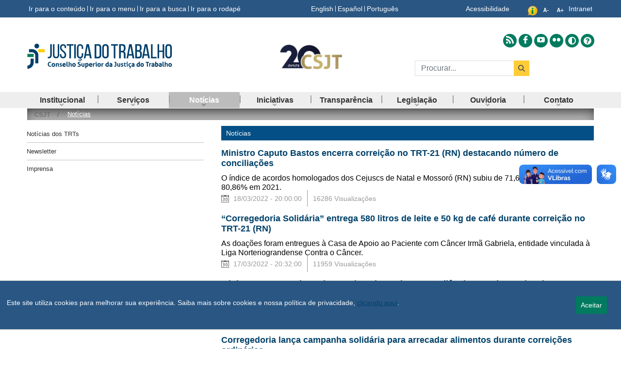

--- FILE ---
content_type: text/html;charset=UTF-8
request_url: https://www.csjt.jus.br/web/csjt/noticias3?p_p_id=com_liferay_asset_publisher_web_portlet_AssetPublisherPortlet_INSTANCE_RPt2&p_p_lifecycle=0&p_p_state=normal&p_p_mode=view&_com_liferay_asset_publisher_web_portlet_AssetPublisherPortlet_INSTANCE_RPt2_delta=10&p_r_p_resetCur=false&_com_liferay_asset_publisher_web_portlet_AssetPublisherPortlet_INSTANCE_RPt2_cur=109
body_size: 31717
content:
































	
		
			<!doctype html>































































<html class="ltr" dir="ltr" lang="pt-BR">
	<head>
		<title>Notícias - CSJT2 - CSJT</title>
		<meta name="teste-id-scope" content="955023" />
		<meta content="initial-scale=1.0, width=device-width" name="viewport" />































<meta content="text/html; charset=UTF-8" http-equiv="content-type" />









<meta content="notícias do csjt,direito do trabalho, justiça do trabalho, csjt, conselho superior da justiça do trabalho, notícias jurídicas, tst, trts," lang="pt-BR" name="keywords" />


<script type="importmap">{"imports":{"react-dom":"/o/frontend-js-react-web/__liferay__/exports/react-dom.js","@clayui/breadcrumb":"/o/frontend-taglib-clay/__liferay__/exports/@clayui$breadcrumb.js","@clayui/form":"/o/frontend-taglib-clay/__liferay__/exports/@clayui$form.js","@clayui/popover":"/o/frontend-taglib-clay/__liferay__/exports/@clayui$popover.js","@clayui/charts":"/o/frontend-taglib-clay/__liferay__/exports/@clayui$charts.js","@clayui/shared":"/o/frontend-taglib-clay/__liferay__/exports/@clayui$shared.js","@clayui/localized-input":"/o/frontend-taglib-clay/__liferay__/exports/@clayui$localized-input.js","@clayui/modal":"/o/frontend-taglib-clay/__liferay__/exports/@clayui$modal.js","@clayui/empty-state":"/o/frontend-taglib-clay/__liferay__/exports/@clayui$empty-state.js","react":"/o/frontend-js-react-web/__liferay__/exports/react.js","@clayui/color-picker":"/o/frontend-taglib-clay/__liferay__/exports/@clayui$color-picker.js","@clayui/navigation-bar":"/o/frontend-taglib-clay/__liferay__/exports/@clayui$navigation-bar.js","@clayui/pagination":"/o/frontend-taglib-clay/__liferay__/exports/@clayui$pagination.js","@clayui/icon":"/o/frontend-taglib-clay/__liferay__/exports/@clayui$icon.js","@clayui/table":"/o/frontend-taglib-clay/__liferay__/exports/@clayui$table.js","@clayui/autocomplete":"/o/frontend-taglib-clay/__liferay__/exports/@clayui$autocomplete.js","@clayui/slider":"/o/frontend-taglib-clay/__liferay__/exports/@clayui$slider.js","@clayui/management-toolbar":"/o/frontend-taglib-clay/__liferay__/exports/@clayui$management-toolbar.js","@clayui/multi-select":"/o/frontend-taglib-clay/__liferay__/exports/@clayui$multi-select.js","@clayui/nav":"/o/frontend-taglib-clay/__liferay__/exports/@clayui$nav.js","@clayui/time-picker":"/o/frontend-taglib-clay/__liferay__/exports/@clayui$time-picker.js","@clayui/provider":"/o/frontend-taglib-clay/__liferay__/exports/@clayui$provider.js","@clayui/upper-toolbar":"/o/frontend-taglib-clay/__liferay__/exports/@clayui$upper-toolbar.js","@clayui/loading-indicator":"/o/frontend-taglib-clay/__liferay__/exports/@clayui$loading-indicator.js","@clayui/panel":"/o/frontend-taglib-clay/__liferay__/exports/@clayui$panel.js","@clayui/drop-down":"/o/frontend-taglib-clay/__liferay__/exports/@clayui$drop-down.js","@clayui/list":"/o/frontend-taglib-clay/__liferay__/exports/@clayui$list.js","@clayui/date-picker":"/o/frontend-taglib-clay/__liferay__/exports/@clayui$date-picker.js","@clayui/label":"/o/frontend-taglib-clay/__liferay__/exports/@clayui$label.js","@clayui/data-provider":"/o/frontend-taglib-clay/__liferay__/exports/@clayui$data-provider.js","@liferay/frontend-js-api/data-set":"/o/frontend-js-dependencies-web/__liferay__/exports/@liferay$js-api$data-set.js","@clayui/core":"/o/frontend-taglib-clay/__liferay__/exports/@clayui$core.js","@liferay/language/":"/o/js/language/","@clayui/pagination-bar":"/o/frontend-taglib-clay/__liferay__/exports/@clayui$pagination-bar.js","@clayui/layout":"/o/frontend-taglib-clay/__liferay__/exports/@clayui$layout.js","@clayui/multi-step-nav":"/o/frontend-taglib-clay/__liferay__/exports/@clayui$multi-step-nav.js","@liferay/frontend-js-api":"/o/frontend-js-dependencies-web/__liferay__/exports/@liferay$js-api.js","@clayui/css":"/o/frontend-taglib-clay/__liferay__/exports/@clayui$css.js","@clayui/toolbar":"/o/frontend-taglib-clay/__liferay__/exports/@clayui$toolbar.js","@clayui/alert":"/o/frontend-taglib-clay/__liferay__/exports/@clayui$alert.js","@clayui/badge":"/o/frontend-taglib-clay/__liferay__/exports/@clayui$badge.js","@clayui/link":"/o/frontend-taglib-clay/__liferay__/exports/@clayui$link.js","@clayui/card":"/o/frontend-taglib-clay/__liferay__/exports/@clayui$card.js","@clayui/progress-bar":"/o/frontend-taglib-clay/__liferay__/exports/@clayui$progress-bar.js","@clayui/tooltip":"/o/frontend-taglib-clay/__liferay__/exports/@clayui$tooltip.js","@clayui/button":"/o/frontend-taglib-clay/__liferay__/exports/@clayui$button.js","@clayui/tabs":"/o/frontend-taglib-clay/__liferay__/exports/@clayui$tabs.js","@clayui/sticker":"/o/frontend-taglib-clay/__liferay__/exports/@clayui$sticker.js"},"scopes":{}}</script><script data-senna-track="temporary">var Liferay = window.Liferay || {};Liferay.Icons = Liferay.Icons || {};Liferay.Icons.controlPanelSpritemap = 'https://www.csjt.jus.br/o/admin-theme/images/clay/icons.svg'; Liferay.Icons.spritemap = 'https://www.csjt.jus.br/o/tst-internet-lf74-ce-theme/images/clay/icons.svg';</script>
<script data-senna-track="permanent" src="/combo?browserId=chrome&minifierType=js&languageId=pt_BR&t=1769331786579&/o/frontend-js-jquery-web/jquery/jquery.min.js&/o/frontend-js-jquery-web/jquery/init.js&/o/frontend-js-jquery-web/jquery/ajax.js&/o/frontend-js-jquery-web/jquery/bootstrap.bundle.min.js&/o/frontend-js-jquery-web/jquery/collapsible_search.js&/o/frontend-js-jquery-web/jquery/fm.js&/o/frontend-js-jquery-web/jquery/form.js&/o/frontend-js-jquery-web/jquery/popper.min.js&/o/frontend-js-jquery-web/jquery/side_navigation.js" type="text/javascript"></script>
<script data-senna-track="permanent" type="text/javascript">window.Liferay = window.Liferay || {}; window.Liferay.CSP = {nonce: ''};</script>
<link data-senna-track="temporary" href="https://csjt.jus.br/noticias3" rel="canonical" />
<link data-senna-track="temporary" href="https://csjt.jus.br/noticias3" hreflang="pt-BR" rel="alternate" />
<link data-senna-track="temporary" href="https://csjt.jus.br/noticias3" hreflang="x-default" rel="alternate" />

<meta property="og:locale" content="pt_BR">
<meta property="og:locale:alternate" content="pt_BR">
<meta property="og:site_name" content="CSJT2">
<meta property="og:title" content="Notícias - CSJT2 - CSJT">
<meta property="og:type" content="website">
<meta property="og:url" content="https://csjt.jus.br/noticias3">
<link data-senna-track="temporary" href="https://csjt.jus.br/noticias3" rel="canonical" />
<link data-senna-track="temporary" href="https://csjt.jus.br/noticias3" hreflang="pt-BR" rel="alternate" />
<link data-senna-track="temporary" href="https://csjt.jus.br/noticias3" hreflang="x-default" rel="alternate" />

<meta property="og:locale" content="pt_BR">
<meta property="og:locale:alternate" content="pt_BR">
<meta property="og:site_name" content="CSJT2">
<meta property="og:title" content="Notícias - CSJT2 - CSJT">
<meta property="og:type" content="website">
<meta property="og:url" content="https://csjt.jus.br/noticias3">


<link href="https://www.csjt.jus.br/o/tst-internet-lf74-ce-theme/images/favicon.ico" rel="apple-touch-icon" />
<link href="https://www.csjt.jus.br/o/tst-internet-lf74-ce-theme/images/favicon.ico" rel="icon" />



<link class="lfr-css-file" data-senna-track="temporary" href="https://www.csjt.jus.br/o/tst-internet-lf74-ce-theme/css/clay.css?browserId=chrome&amp;themeId=tstinternetv802022_WAR_tstinternetlf74cetheme&amp;minifierType=css&amp;languageId=pt_BR&amp;t=1769331788000" id="liferayAUICSS" rel="stylesheet" type="text/css" />









	<link href="/combo?browserId=chrome&amp;minifierType=css&amp;themeId=tstinternetv802022_WAR_tstinternetlf74cetheme&amp;languageId=pt_BR&amp;com_liferay_asset_publisher_web_portlet_AssetPublisherPortlet_INSTANCE_E6rq:%2Fo%2Fasset-publisher-web%2Fcss%2Fmain.css&amp;com_liferay_journal_content_web_portlet_JournalContentPortlet_INSTANCE__destaque_inferior:%2Fo%2Fjournal-content-web%2Fcss%2Fmain.css&amp;com_liferay_portal_search_web_portlet_SearchPortlet:%2Fo%2Fportal-search-web%2Fcss%2Fmain.css&amp;com_liferay_product_navigation_product_menu_web_portlet_ProductMenuPortlet:%2Fo%2Fproduct-navigation-product-menu-web%2Fcss%2Fmain.css&amp;com_liferay_product_navigation_user_personal_bar_web_portlet_ProductNavigationUserPersonalBarPortlet:%2Fo%2Fproduct-navigation-user-personal-bar-web%2Fcss%2Fmain.css&amp;com_liferay_site_navigation_menu_web_portlet_SiteNavigationMenuPortlet:%2Fo%2Fsite-navigation-menu-web%2Fcss%2Fmain.css&amp;t=1769331788000" rel="stylesheet" type="text/css"
 data-senna-track="temporary" id="2092e70e" />








<script type="text/javascript" data-senna-track="temporary">
	// <![CDATA[
		var Liferay = Liferay || {};

		Liferay.Browser = {
			acceptsGzip: function () {
				return true;
			},

			

			getMajorVersion: function () {
				return 131.0;
			},

			getRevision: function () {
				return '537.36';
			},
			getVersion: function () {
				return '131.0';
			},

			

			isAir: function () {
				return false;
			},
			isChrome: function () {
				return true;
			},
			isEdge: function () {
				return false;
			},
			isFirefox: function () {
				return false;
			},
			isGecko: function () {
				return true;
			},
			isIe: function () {
				return false;
			},
			isIphone: function () {
				return false;
			},
			isLinux: function () {
				return false;
			},
			isMac: function () {
				return true;
			},
			isMobile: function () {
				return false;
			},
			isMozilla: function () {
				return false;
			},
			isOpera: function () {
				return false;
			},
			isRtf: function () {
				return true;
			},
			isSafari: function () {
				return true;
			},
			isSun: function () {
				return false;
			},
			isWebKit: function () {
				return true;
			},
			isWindows: function () {
				return false;
			}
		};

		Liferay.Data = Liferay.Data || {};

		Liferay.Data.ICONS_INLINE_SVG = true;

		Liferay.Data.NAV_SELECTOR = '#navigation';

		Liferay.Data.NAV_SELECTOR_MOBILE = '#navigationCollapse';

		Liferay.Data.isCustomizationView = function () {
			return false;
		};

		Liferay.Data.notices = [
			
		];

		(function () {
			var available = {};

			var direction = {};

			

				available['pt_BR'] = 'português\x20\x28Brasil\x29';
				direction['pt_BR'] = 'ltr';

			

			let _cache = {};

			if (Liferay && Liferay.Language && Liferay.Language._cache) {
				_cache = Liferay.Language._cache;
			}

			Liferay.Language = {
				_cache,
				available,
				direction,
				get: function(key) {
					let value = Liferay.Language._cache[key];

					if (value === undefined) {
						value = key;
					}

					return value;
				}
			};
		})();

		var featureFlags = {"LPD-10964":false,"LPS-193884":false,"LPD-30371":false,"LPS-178642":false,"LPS-193005":false,"LPD-31789":false,"LPD-10562":false,"LPD-11212":false,"LPS-114786":false,"COMMERCE-8087":false,"LPD-13311":true,"LRAC-10757":false,"LPS-180090":false,"LPS-178052":false,"LPS-189856":false,"LPD-21414":false,"LPS-185892":false,"LPS-186620":false,"LPD-10727":false,"LPS-184404":false,"LPS-198183":false,"LPD-35678":false,"LPD-6378":false,"LPS-153714":false,"LPS-96845":false,"LPD-11848":false,"LPS-170670":false,"LPD-7822":false,"LPS-169981":false,"LPS-177027":false,"LPD-11003":false,"LPD-32247":false,"LPS-135430":false,"LPD-20556":false,"LPS-134060":false,"LPS-164563":false,"LPD-28830":false,"LPD-27222":false,"LPS-122920":false,"LPS-199086":false,"LPD-35128":false,"LPD-10588":false,"LPD-13778":true,"LPD-11313":false,"LPD-6368":false,"LPS-202104":false,"LPD-19955":false,"LPS-187142":false,"LPD-35443":false,"LPD-15596":false,"LPD-11232":false,"LPS-196935":true,"LPS-176691":false,"LPS-197909":false,"LPD-29516":false,"COMMERCE-8949":false,"LPD-11228":false,"LPS-153813":false,"LPD-17809":false,"COMMERCE-13024":false,"LPS-165482":false,"LPS-193551":false,"LPS-197477":false,"LPS-174816":false,"LPS-186360":false,"LPD-32867":false,"LPS-153332":false,"LPD-35013":true,"LPS-179669":false,"LPS-174417":false,"LPD-11147":false,"LPD-31212":false,"LPD-18221":false,"LPS-155284":false,"LRAC-15017":false,"LPD-19870":false,"LPS-200108":false,"LPD-20131":false,"LPS-159643":false,"LPS-129412":false,"LPD-21265":false,"LPS-169837":false,"LPD-20379":false};

		Liferay.FeatureFlags = Object.keys(featureFlags).reduce(
			(acc, key) => ({
				...acc, [key]: featureFlags[key] === 'true' || featureFlags[key] === true
			}), {}
		);

		Liferay.PortletKeys = {
			DOCUMENT_LIBRARY: 'com_liferay_document_library_web_portlet_DLPortlet',
			DYNAMIC_DATA_MAPPING: 'com_liferay_dynamic_data_mapping_web_portlet_DDMPortlet',
			ITEM_SELECTOR: 'com_liferay_item_selector_web_portlet_ItemSelectorPortlet'
		};

		Liferay.PropsValues = {
			JAVASCRIPT_SINGLE_PAGE_APPLICATION_TIMEOUT: 0,
			UPLOAD_SERVLET_REQUEST_IMPL_MAX_SIZE: 2147483648
		};

		Liferay.ThemeDisplay = {

			

			
				getLayoutId: function () {
					return '883';
				},

				

				getLayoutRelativeControlPanelURL: function () {
					return '/group/csjt/~/control_panel/manage?p_p_id=com_liferay_asset_publisher_web_portlet_AssetPublisherPortlet_INSTANCE_RPt2';
				},

				getLayoutRelativeURL: function () {
					return '/web/csjt/noticias3';
				},
				getLayoutURL: function () {
					return 'https://www.csjt.jus.br/web/csjt/noticias3';
				},
				getParentLayoutId: function () {
					return '0';
				},
				isControlPanel: function () {
					return false;
				},
				isPrivateLayout: function () {
					return 'false';
				},
				isVirtualLayout: function () {
					return false;
				},
			

			getBCP47LanguageId: function () {
				return 'pt-BR';
			},
			getCanonicalURL: function () {

				

				return 'https\x3a\x2f\x2fcsjt\x2ejus\x2ebr\x2fnoticias3';
			},
			getCDNBaseURL: function () {
				return 'https://www.csjt.jus.br';
			},
			getCDNDynamicResourcesHost: function () {
				return '';
			},
			getCDNHost: function () {
				return '';
			},
			getCompanyGroupId: function () {
				return '6524623';
			},
			getCompanyId: function () {
				return '54713';
			},
			getDefaultLanguageId: function () {
				return 'pt_BR';
			},
			getDoAsUserIdEncoded: function () {
				return '';
			},
			getLanguageId: function () {
				return 'pt_BR';
			},
			getParentGroupId: function () {
				return '955023';
			},
			getPathContext: function () {
				return '';
			},
			getPathImage: function () {
				return '/image';
			},
			getPathJavaScript: function () {
				return '/o/frontend-js-web';
			},
			getPathMain: function () {
				return '/c';
			},
			getPathThemeImages: function () {
				return 'https://www.csjt.jus.br/o/tst-internet-lf74-ce-theme/images';
			},
			getPathThemeRoot: function () {
				return '/o/tst-internet-lf74-ce-theme';
			},
			getPlid: function () {
				return '5088742';
			},
			getPortalURL: function () {
				return 'https://www.csjt.jus.br';
			},
			getRealUserId: function () {
				return '54716';
			},
			getRemoteAddr: function () {
				return '10.200.2.50';
			},
			getRemoteHost: function () {
				return '10.200.2.50';
			},
			getScopeGroupId: function () {
				return '955023';
			},
			getScopeGroupIdOrLiveGroupId: function () {
				return '955023';
			},
			getSessionId: function () {
				return '';
			},
			getSiteAdminURL: function () {
				return 'https://www.csjt.jus.br/group/csjt/~/control_panel/manage?p_p_lifecycle=0&p_p_state=maximized&p_p_mode=view';
			},
			getSiteGroupId: function () {
				return '955023';
			},
			getURLControlPanel: function () {
				return '/group/control_panel?refererPlid=5088742';
			},
			getURLHome: function () {
				return 'https\x3a\x2f\x2fwww\x2ecsjt\x2ejus\x2ebr\x2fweb\x2fcsjt';
			},
			getUserEmailAddress: function () {
				return '';
			},
			getUserId: function () {
				return '54716';
			},
			getUserName: function () {
				return '';
			},
			isAddSessionIdToURL: function () {
				return false;
			},
			isImpersonated: function () {
				return false;
			},
			isSignedIn: function () {
				return false;
			},

			isStagedPortlet: function () {
				
					
						return true;
					
					
			},

			isStateExclusive: function () {
				return false;
			},
			isStateMaximized: function () {
				return false;
			},
			isStatePopUp: function () {
				return false;
			}
		};

		var themeDisplay = Liferay.ThemeDisplay;

		Liferay.AUI = {

			

			getCombine: function () {
				return true;
			},
			getComboPath: function () {
				return '/combo/?browserId=chrome&minifierType=&languageId=pt_BR&t=1733785153513&';
			},
			getDateFormat: function () {
				return '%d/%m/%Y';
			},
			getEditorCKEditorPath: function () {
				return '/o/frontend-editor-ckeditor-web';
			},
			getFilter: function () {
				var filter = 'raw';

				
					
						filter = 'min';
					
					

				return filter;
			},
			getFilterConfig: function () {
				var instance = this;

				var filterConfig = null;

				if (!instance.getCombine()) {
					filterConfig = {
						replaceStr: '.js' + instance.getStaticResourceURLParams(),
						searchExp: '\\.js$'
					};
				}

				return filterConfig;
			},
			getJavaScriptRootPath: function () {
				return '/o/frontend-js-web';
			},
			getPortletRootPath: function () {
				return '/html/portlet';
			},
			getStaticResourceURLParams: function () {
				return '?browserId=chrome&minifierType=&languageId=pt_BR&t=1733785153513';
			}
		};

		Liferay.authToken = 'SsTQFQWU';

		

		Liferay.currentURL = '\x2fweb\x2fcsjt\x2fnoticias3\x3fp_p_id\x3dcom_liferay_asset_publisher_web_portlet_AssetPublisherPortlet_INSTANCE_RPt2\x26p_p_lifecycle\x3d0\x26p_p_state\x3dnormal\x26p_p_mode\x3dview\x26_com_liferay_asset_publisher_web_portlet_AssetPublisherPortlet_INSTANCE_RPt2_delta\x3d10\x26p_r_p_resetCur\x3dfalse\x26_com_liferay_asset_publisher_web_portlet_AssetPublisherPortlet_INSTANCE_RPt2_cur\x3d109';
		Liferay.currentURLEncoded = '\x252Fweb\x252Fcsjt\x252Fnoticias3\x253Fp_p_id\x253Dcom_liferay_asset_publisher_web_portlet_AssetPublisherPortlet_INSTANCE_RPt2\x2526p_p_lifecycle\x253D0\x2526p_p_state\x253Dnormal\x2526p_p_mode\x253Dview\x2526_com_liferay_asset_publisher_web_portlet_AssetPublisherPortlet_INSTANCE_RPt2_delta\x253D10\x2526p_r_p_resetCur\x253Dfalse\x2526_com_liferay_asset_publisher_web_portlet_AssetPublisherPortlet_INSTANCE_RPt2_cur\x253D109';
	// ]]>
</script>

<script data-senna-track="temporary" type="text/javascript">window.__CONFIG__= {basePath: '',combine: true, defaultURLParams: null, explainResolutions: false, exposeGlobal: false, logLevel: 'warn', moduleType: 'module', namespace:'Liferay', nonce: '', reportMismatchedAnonymousModules: 'warn', resolvePath: '/o/js_resolve_modules', url: '/combo/?browserId=chrome&minifierType=js&languageId=pt_BR&t=1733785153513&', waitTimeout: 60000};</script><script data-senna-track="permanent" src="/o/frontend-js-loader-modules-extender/loader.js?&mac=9WaMmhziBCkScHZwrrVcOR7VZF4=&browserId=chrome&languageId=pt_BR&minifierType=js" type="text/javascript"></script><script data-senna-track="permanent" src="/combo?browserId=chrome&minifierType=js&languageId=pt_BR&t=1733785153513&/o/frontend-js-aui-web/aui/aui/aui-min.js&/o/frontend-js-aui-web/liferay/modules.js&/o/frontend-js-aui-web/liferay/aui_sandbox.js&/o/frontend-js-aui-web/aui/attribute-base/attribute-base-min.js&/o/frontend-js-aui-web/aui/attribute-complex/attribute-complex-min.js&/o/frontend-js-aui-web/aui/attribute-core/attribute-core-min.js&/o/frontend-js-aui-web/aui/attribute-observable/attribute-observable-min.js&/o/frontend-js-aui-web/aui/attribute-extras/attribute-extras-min.js&/o/frontend-js-aui-web/aui/event-custom-base/event-custom-base-min.js&/o/frontend-js-aui-web/aui/event-custom-complex/event-custom-complex-min.js&/o/frontend-js-aui-web/aui/oop/oop-min.js&/o/frontend-js-aui-web/aui/aui-base-lang/aui-base-lang-min.js&/o/frontend-js-aui-web/liferay/dependency.js&/o/frontend-js-aui-web/liferay/util.js&/o/frontend-js-web/liferay/dom_task_runner.js&/o/frontend-js-web/liferay/events.js&/o/frontend-js-web/liferay/lazy_load.js&/o/frontend-js-web/liferay/liferay.js&/o/frontend-js-web/liferay/global.bundle.js&/o/frontend-js-web/liferay/portlet.js&/o/frontend-js-web/liferay/workflow.js&/o/oauth2-provider-web/js/liferay.js" type="text/javascript"></script>
<script data-senna-track="temporary" type="text/javascript">window.Liferay = Liferay || {}; window.Liferay.OAuth2 = {getAuthorizeURL: function() {return 'https://www.csjt.jus.br/o/oauth2/authorize';}, getBuiltInRedirectURL: function() {return 'https://www.csjt.jus.br/o/oauth2/redirect';}, getIntrospectURL: function() { return 'https://www.csjt.jus.br/o/oauth2/introspect';}, getTokenURL: function() {return 'https://www.csjt.jus.br/o/oauth2/token';}, getUserAgentApplication: function(externalReferenceCode) {return Liferay.OAuth2._userAgentApplications[externalReferenceCode];}, _userAgentApplications: {}}</script><script data-senna-track="temporary" type="text/javascript">try {var MODULE_MAIN='@liferay/frontend-js-react-web@5.0.50/index';var MODULE_PATH='/o/frontend-js-react-web';/**
 * SPDX-FileCopyrightText: (c) 2000 Liferay, Inc. https://liferay.com
 * SPDX-License-Identifier: LGPL-2.1-or-later OR LicenseRef-Liferay-DXP-EULA-2.0.0-2023-06
 */

(function () {
	AUI().applyConfig({
		groups: {
			react: {

				// eslint-disable-next-line
				mainModule: MODULE_MAIN,
			},
		},
	});
})();
} catch(error) {console.error(error);}try {var MODULE_MAIN='@liferay/frontend-js-state-web@1.0.28/index';var MODULE_PATH='/o/frontend-js-state-web';/**
 * SPDX-FileCopyrightText: (c) 2000 Liferay, Inc. https://liferay.com
 * SPDX-License-Identifier: LGPL-2.1-or-later OR LicenseRef-Liferay-DXP-EULA-2.0.0-2023-06
 */

(function () {
	AUI().applyConfig({
		groups: {
			state: {

				// eslint-disable-next-line
				mainModule: MODULE_MAIN,
			},
		},
	});
})();
} catch(error) {console.error(error);}try {var MODULE_MAIN='exportimport-web@5.0.96/index';var MODULE_PATH='/o/exportimport-web';/**
 * SPDX-FileCopyrightText: (c) 2000 Liferay, Inc. https://liferay.com
 * SPDX-License-Identifier: LGPL-2.1-or-later OR LicenseRef-Liferay-DXP-EULA-2.0.0-2023-06
 */

(function () {
	AUI().applyConfig({
		groups: {
			exportimportweb: {
				base: MODULE_PATH + '/js/legacy/',
				combine: Liferay.AUI.getCombine(),
				filter: Liferay.AUI.getFilterConfig(),
				modules: {
					'liferay-export-import-export-import': {
						path: 'main.js',
						requires: [
							'aui-datatype',
							'aui-dialog-iframe-deprecated',
							'aui-modal',
							'aui-parse-content',
							'aui-toggler',
							'liferay-portlet-base',
							'liferay-util-window',
						],
					},
				},
				root: MODULE_PATH + '/js/legacy/',
			},
		},
	});
})();
} catch(error) {console.error(error);}try {var MODULE_MAIN='@liferay/document-library-web@6.0.193/index';var MODULE_PATH='/o/document-library-web';/**
 * SPDX-FileCopyrightText: (c) 2000 Liferay, Inc. https://liferay.com
 * SPDX-License-Identifier: LGPL-2.1-or-later OR LicenseRef-Liferay-DXP-EULA-2.0.0-2023-06
 */

(function () {
	AUI().applyConfig({
		groups: {
			dl: {
				base: MODULE_PATH + '/js/legacy/',
				combine: Liferay.AUI.getCombine(),
				filter: Liferay.AUI.getFilterConfig(),
				modules: {
					'document-library-upload-component': {
						path: 'DocumentLibraryUpload.js',
						requires: [
							'aui-component',
							'aui-data-set-deprecated',
							'aui-overlay-manager-deprecated',
							'aui-overlay-mask-deprecated',
							'aui-parse-content',
							'aui-progressbar',
							'aui-template-deprecated',
							'liferay-search-container',
							'querystring-parse-simple',
							'uploader',
						],
					},
				},
				root: MODULE_PATH + '/js/legacy/',
			},
		},
	});
})();
} catch(error) {console.error(error);}try {var MODULE_MAIN='staging-processes-web@5.0.63/index';var MODULE_PATH='/o/staging-processes-web';/**
 * SPDX-FileCopyrightText: (c) 2000 Liferay, Inc. https://liferay.com
 * SPDX-License-Identifier: LGPL-2.1-or-later OR LicenseRef-Liferay-DXP-EULA-2.0.0-2023-06
 */

(function () {
	AUI().applyConfig({
		groups: {
			stagingprocessesweb: {
				base: MODULE_PATH + '/js/legacy/',
				combine: Liferay.AUI.getCombine(),
				filter: Liferay.AUI.getFilterConfig(),
				modules: {
					'liferay-staging-processes-export-import': {
						path: 'main.js',
						requires: [
							'aui-datatype',
							'aui-dialog-iframe-deprecated',
							'aui-modal',
							'aui-parse-content',
							'aui-toggler',
							'liferay-portlet-base',
							'liferay-util-window',
						],
					},
				},
				root: MODULE_PATH + '/js/legacy/',
			},
		},
	});
})();
} catch(error) {console.error(error);}try {var MODULE_MAIN='contacts-web@5.0.63/index';var MODULE_PATH='/o/contacts-web';/**
 * SPDX-FileCopyrightText: (c) 2000 Liferay, Inc. https://liferay.com
 * SPDX-License-Identifier: LGPL-2.1-or-later OR LicenseRef-Liferay-DXP-EULA-2.0.0-2023-06
 */

(function () {
	AUI().applyConfig({
		groups: {
			contactscenter: {
				base: MODULE_PATH + '/js/legacy/',
				combine: Liferay.AUI.getCombine(),
				filter: Liferay.AUI.getFilterConfig(),
				modules: {
					'liferay-contacts-center': {
						path: 'main.js',
						requires: [
							'aui-io-plugin-deprecated',
							'aui-toolbar',
							'autocomplete-base',
							'datasource-io',
							'json-parse',
							'liferay-portlet-base',
							'liferay-util-window',
						],
					},
				},
				root: MODULE_PATH + '/js/legacy/',
			},
		},
	});
})();
} catch(error) {console.error(error);}try {var MODULE_MAIN='frontend-js-components-web@2.0.77/index';var MODULE_PATH='/o/frontend-js-components-web';/**
 * SPDX-FileCopyrightText: (c) 2000 Liferay, Inc. https://liferay.com
 * SPDX-License-Identifier: LGPL-2.1-or-later OR LicenseRef-Liferay-DXP-EULA-2.0.0-2023-06
 */

(function () {
	AUI().applyConfig({
		groups: {
			components: {

				// eslint-disable-next-line
				mainModule: MODULE_MAIN,
			},
		},
	});
})();
} catch(error) {console.error(error);}try {var MODULE_MAIN='frontend-editor-alloyeditor-web@5.0.54/index';var MODULE_PATH='/o/frontend-editor-alloyeditor-web';/**
 * SPDX-FileCopyrightText: (c) 2000 Liferay, Inc. https://liferay.com
 * SPDX-License-Identifier: LGPL-2.1-or-later OR LicenseRef-Liferay-DXP-EULA-2.0.0-2023-06
 */

(function () {
	AUI().applyConfig({
		groups: {
			alloyeditor: {
				base: MODULE_PATH + '/js/legacy/',
				combine: Liferay.AUI.getCombine(),
				filter: Liferay.AUI.getFilterConfig(),
				modules: {
					'liferay-alloy-editor': {
						path: 'alloyeditor.js',
						requires: [
							'aui-component',
							'liferay-portlet-base',
							'timers',
						],
					},
					'liferay-alloy-editor-source': {
						path: 'alloyeditor_source.js',
						requires: [
							'aui-debounce',
							'liferay-fullscreen-source-editor',
							'liferay-source-editor',
							'plugin',
						],
					},
				},
				root: MODULE_PATH + '/js/legacy/',
			},
		},
	});
})();
} catch(error) {console.error(error);}try {var MODULE_MAIN='portal-search-web@6.0.144/index';var MODULE_PATH='/o/portal-search-web';/**
 * SPDX-FileCopyrightText: (c) 2000 Liferay, Inc. https://liferay.com
 * SPDX-License-Identifier: LGPL-2.1-or-later OR LicenseRef-Liferay-DXP-EULA-2.0.0-2023-06
 */

(function () {
	AUI().applyConfig({
		groups: {
			search: {
				base: MODULE_PATH + '/js/',
				combine: Liferay.AUI.getCombine(),
				filter: Liferay.AUI.getFilterConfig(),
				modules: {
					'liferay-search-custom-range-facet': {
						path: 'custom_range_facet.js',
						requires: ['aui-form-validator'],
					},
				},
				root: MODULE_PATH + '/js/',
			},
		},
	});
})();
} catch(error) {console.error(error);}try {var MODULE_MAIN='dynamic-data-mapping-web@5.0.113/index';var MODULE_PATH='/o/dynamic-data-mapping-web';/**
 * SPDX-FileCopyrightText: (c) 2000 Liferay, Inc. https://liferay.com
 * SPDX-License-Identifier: LGPL-2.1-or-later OR LicenseRef-Liferay-DXP-EULA-2.0.0-2023-06
 */

(function () {
	const LiferayAUI = Liferay.AUI;

	AUI().applyConfig({
		groups: {
			ddm: {
				base: MODULE_PATH + '/js/legacy/',
				combine: Liferay.AUI.getCombine(),
				filter: LiferayAUI.getFilterConfig(),
				modules: {
					'liferay-ddm-form': {
						path: 'ddm_form.js',
						requires: [
							'aui-base',
							'aui-datatable',
							'aui-datatype',
							'aui-image-viewer',
							'aui-parse-content',
							'aui-set',
							'aui-sortable-list',
							'json',
							'liferay-form',
							'liferay-map-base',
							'liferay-translation-manager',
							'liferay-util-window',
						],
					},
					'liferay-portlet-dynamic-data-mapping': {
						condition: {
							trigger: 'liferay-document-library',
						},
						path: 'main.js',
						requires: [
							'arraysort',
							'aui-form-builder-deprecated',
							'aui-form-validator',
							'aui-map',
							'aui-text-unicode',
							'json',
							'liferay-menu',
							'liferay-translation-manager',
							'liferay-util-window',
							'text',
						],
					},
					'liferay-portlet-dynamic-data-mapping-custom-fields': {
						condition: {
							trigger: 'liferay-document-library',
						},
						path: 'custom_fields.js',
						requires: ['liferay-portlet-dynamic-data-mapping'],
					},
				},
				root: MODULE_PATH + '/js/legacy/',
			},
		},
	});
})();
} catch(error) {console.error(error);}try {var MODULE_MAIN='calendar-web@5.0.102/index';var MODULE_PATH='/o/calendar-web';/**
 * SPDX-FileCopyrightText: (c) 2000 Liferay, Inc. https://liferay.com
 * SPDX-License-Identifier: LGPL-2.1-or-later OR LicenseRef-Liferay-DXP-EULA-2.0.0-2023-06
 */

(function () {
	AUI().applyConfig({
		groups: {
			calendar: {
				base: MODULE_PATH + '/js/legacy/',
				combine: Liferay.AUI.getCombine(),
				filter: Liferay.AUI.getFilterConfig(),
				modules: {
					'liferay-calendar-a11y': {
						path: 'calendar_a11y.js',
						requires: ['calendar'],
					},
					'liferay-calendar-container': {
						path: 'calendar_container.js',
						requires: [
							'aui-alert',
							'aui-base',
							'aui-component',
							'liferay-portlet-base',
						],
					},
					'liferay-calendar-date-picker-sanitizer': {
						path: 'date_picker_sanitizer.js',
						requires: ['aui-base'],
					},
					'liferay-calendar-interval-selector': {
						path: 'interval_selector.js',
						requires: ['aui-base', 'liferay-portlet-base'],
					},
					'liferay-calendar-interval-selector-scheduler-event-link': {
						path: 'interval_selector_scheduler_event_link.js',
						requires: ['aui-base', 'liferay-portlet-base'],
					},
					'liferay-calendar-list': {
						path: 'calendar_list.js',
						requires: [
							'aui-template-deprecated',
							'liferay-scheduler',
						],
					},
					'liferay-calendar-message-util': {
						path: 'message_util.js',
						requires: ['liferay-util-window'],
					},
					'liferay-calendar-recurrence-converter': {
						path: 'recurrence_converter.js',
						requires: [],
					},
					'liferay-calendar-recurrence-dialog': {
						path: 'recurrence.js',
						requires: [
							'aui-base',
							'liferay-calendar-recurrence-util',
						],
					},
					'liferay-calendar-recurrence-util': {
						path: 'recurrence_util.js',
						requires: ['aui-base', 'liferay-util-window'],
					},
					'liferay-calendar-reminders': {
						path: 'calendar_reminders.js',
						requires: ['aui-base'],
					},
					'liferay-calendar-remote-services': {
						path: 'remote_services.js',
						requires: [
							'aui-base',
							'aui-component',
							'liferay-calendar-util',
							'liferay-portlet-base',
						],
					},
					'liferay-calendar-session-listener': {
						path: 'session_listener.js',
						requires: ['aui-base', 'liferay-scheduler'],
					},
					'liferay-calendar-simple-color-picker': {
						path: 'simple_color_picker.js',
						requires: ['aui-base', 'aui-template-deprecated'],
					},
					'liferay-calendar-simple-menu': {
						path: 'simple_menu.js',
						requires: [
							'aui-base',
							'aui-template-deprecated',
							'event-outside',
							'event-touch',
							'widget-modality',
							'widget-position',
							'widget-position-align',
							'widget-position-constrain',
							'widget-stack',
							'widget-stdmod',
						],
					},
					'liferay-calendar-util': {
						path: 'calendar_util.js',
						requires: [
							'aui-datatype',
							'aui-io',
							'aui-scheduler',
							'aui-toolbar',
							'autocomplete',
							'autocomplete-highlighters',
						],
					},
					'liferay-scheduler': {
						path: 'scheduler.js',
						requires: [
							'async-queue',
							'aui-datatype',
							'aui-scheduler',
							'dd-plugin',
							'liferay-calendar-a11y',
							'liferay-calendar-message-util',
							'liferay-calendar-recurrence-converter',
							'liferay-calendar-recurrence-util',
							'liferay-calendar-util',
							'liferay-scheduler-event-recorder',
							'liferay-scheduler-models',
							'promise',
							'resize-plugin',
						],
					},
					'liferay-scheduler-event-recorder': {
						path: 'scheduler_event_recorder.js',
						requires: [
							'dd-plugin',
							'liferay-calendar-util',
							'resize-plugin',
						],
					},
					'liferay-scheduler-models': {
						path: 'scheduler_models.js',
						requires: [
							'aui-datatype',
							'dd-plugin',
							'liferay-calendar-util',
						],
					},
				},
				root: MODULE_PATH + '/js/legacy/',
			},
		},
	});
})();
} catch(error) {console.error(error);}</script>




<script type="text/javascript" data-senna-track="temporary">
	// <![CDATA[
		
			
				
		

		
	// ]]>
</script>





	
		

			

			
				<script id="googleAnalyticsScript" type="text/javascript" data-senna-track="permanent">
					(function(i, s, o, g, r, a, m) {
						i['GoogleAnalyticsObject'] = r;

						i[r] = i[r] || function () {
							var arrayValue = i[r].q || [];

							i[r].q = arrayValue;

							(i[r].q).push(arguments);
						};

						i[r].l = 1 * new Date();

						a = s.createElement(o);
						m = s.getElementsByTagName(o)[0];
						a.async = 1;
						a.src = g;
						m.parentNode.insertBefore(a, m);
					})(window, document, 'script', '//www.google-analytics.com/analytics.js', 'ga');

					

					
						
							ga('create', 'UA-18681312-4', 'auto');
						
					

					

					

					ga('send', 'pageview');

					
						Liferay.on(
							'endNavigate',
							function(event) {
								ga('set', 'page', Liferay.ThemeDisplay.getLayoutRelativeURL());
								ga('send', 'pageview');
							}
						);
					
				</script>
			
		
		



	
		

			

			
		
	












	



















<link class="lfr-css-file" data-senna-track="temporary" href="https://www.csjt.jus.br/o/tst-internet-lf74-ce-theme/css/main.css?browserId=chrome&amp;themeId=tstinternetv802022_WAR_tstinternetlf74cetheme&amp;minifierType=css&amp;languageId=pt_BR&amp;t=1769331788000" id="liferayThemeCSS" rel="stylesheet" type="text/css" />




	<style data-senna-track="senna" type="text/css">
		.aui .pjt-inter .botao_verde {
 color: #fff!important;
}

.botao_azul_mvjt{
    font-size: inherit;
    padding-top: 5px;
    padding-bottom: 5px;
    background: #2787b8;

    color: white !important;
    text-align: center;
    position: relative;
    border-radius: 8px;
    display: block;
 }


ul.breadcrumb li:nth-child(2) {
  display: none;
}
#alto_contraste_id i{bottom: 4px}
.botao-01{
	background: #02799B;
	display: block;
	text-decoration: none;
	color: #FFFFFF !important;
	font-size: 1.5em;
	padding: 20px 0 20px;
	text-align: center;
	position: relative;
	
	-moz-border-radius: 8px;
	-webkit-border-radius: 8px;
	border-radius: 8px;
	behavior:none;
}
.ie7 .botao-01{
	behavior:none;
}
.contraste .botao-01{
	background: #000;
	border: 1px solid #FFF;
}
.botao-01:hover{
	color: #FFFFFF;
	text-decoration: underline;
}

.resumo-modificado .asset-title a {
          font-size: 20px !important;
}

/* CSS CORRIGIDO - FUNCIONA EDITOR + PUBLICAÇÃO */

/* Reset para blockquotes nativos */
blockquote {
  margin: 0 !important;
  padding: 0 !important;
  border: none !important;
  background: none !important;
  quotes: none !important;
}

/* Estilos base */
.blockquote {
  margin: 40px auto !important;
  padding: 30px 20px !important;
  font-family: Georgia, serif !important;
  position: relative !important;
  background: transparent !important;
  border: none !important;
  max-width: 600px !important;
  width: 90% !important;
  line-height: 1.6 !important;
}

.blockquote p {
  margin: 0 0 15px 0 !important;
  font-size: 1.1em !important;
  line-height: 1.6 !important;
  color: #333 !important;
  font-weight: normal !important;
}

/* ESQUERDA */
.blockquote-esquerda {
  margin: 40px 0 !important;
  margin-left: 0 !important;
  max-width: none !important;
  width: auto !important;
  border-left: 4px solid #007bff !important;
  border-right: none !important;
  border-top: none !important;
  border-bottom: none !important;
  background: transparent !important;
  padding: 30px 20px 30px 25px !important;
  position: relative !important;
  display: block !important;
}

.blockquote-esquerda::before,
.blockquote-esquerda::after {
  display: none !important;
}

.blockquote-esquerda p {
  text-align: left !important;
  margin: 0 0 15px 0 !important;
  font-size: 1.1em !important;
  line-height: 1.6 !important;
  color: #333 !important;
  font-weight: normal !important;
}

/* CENTRO - SOLUÇÃO COM CSS CUSTOM PROPERTIES */
blockquote.blockquote.blockquote-centro,
.blockquote.blockquote-centro,
.blockquote-centro {
  margin: 40px auto !important;
  max-width: 600px !important;
  width: 90% !important;
  background: transparent !important;
  border: none !important;
  border-top: 1px solid #ddd !important;
  border-bottom: 1px solid #ddd !important;
  position: relative !important;
  padding: 30px 20px !important;
}

/* PADRÃO AZUL QUANDO NÃO TEM COR PERSONALIZADA */
blockquote.blockquote.blockquote-centro::before,
blockquote.blockquote-centro::before,
.blockquote.blockquote-centro::before,
.blockquote-centro::before {
  content: "" !important;
  display: block !important;
  position: absolute !important;
  top: -1px !important;
  left: 50% !important;
  transform: translateX(-50%) !important;
  width: 60px !important;
  height: 3px !important;
  background: #007bff !important; /* AZUL PADRÃO */
  z-index: 10 !important;
}

blockquote.blockquote.blockquote-centro::after,
blockquote.blockquote-centro::after,
.blockquote.blockquote-centro::after,
.blockquote-centro::after {
  content: "" !important;
  display: block !important;
  position: absolute !important;
  bottom: -1px !important;
  left: 50% !important;
  transform: translateX(-50%) !important;
  width: 60px !important;
  height: 3px !important;
  background: #007bff !important; /* AZUL PADRÃO */
  z-index: 10 !important;
}

/* CORES PERSONALIZADAS - USA CSS CUSTOM PROPERTIES */
/* Esta regra funciona quando o JavaScript aplica style="--border-color: #cor" */
blockquote.blockquote.blockquote-centro[style*="--border-color"]::before,
blockquote.blockquote-centro[style*="--border-color"]::before,
.blockquote.blockquote-centro[style*="--border-color"]::before,
.blockquote-centro[style*="--border-color"]::before {
  background: var(--border-color, #007bff) !important;
  z-index: 20 !important; /* Maior prioridade que o padrão */
}

blockquote.blockquote.blockquote-centro[style*="--border-color"]::after,
blockquote.blockquote-centro[style*="--border-color"]::after,
.blockquote.blockquote-centro[style*="--border-color"]::after,
.blockquote-centro[style*="--border-color"]::after {
  background: var(--border-color, #007bff) !important;
  z-index: 20 !important; /* Maior prioridade que o padrão */
}

/* REGRAS ESPECÍFICAS PARA CADA COR - GARANTEM COMPATIBILIDADE */
/* Estas regras garantem que as cores funcionem mesmo em navegadores que não suportam CSS custom properties bem */

/* Azul */
.blockquote-centro[style*="--border-color: #007bff"]::before,
.blockquote-centro[style*="--border-color:#007bff"]::before {
  background: #007bff !important;
  z-index: 25 !important;
}
.blockquote-centro[style*="--border-color: #007bff"]::after,
.blockquote-centro[style*="--border-color:#007bff"]::after {
  background: #007bff !important;
  z-index: 25 !important;
}

/* Verde */
.blockquote-centro[style*="--border-color: #28a745"]::before,
.blockquote-centro[style*="--border-color:#28a745"]::before {
  background: #28a745 !important;
  z-index: 25 !important;
}
.blockquote-centro[style*="--border-color: #28a745"]::after,
.blockquote-centro[style*="--border-color:#28a745"]::after {
  background: #28a745 !important;
  z-index: 25 !important;
}

/* Vermelho */
.blockquote-centro[style*="--border-color: #dc3545"]::before,
.blockquote-centro[style*="--border-color:#dc3545"]::before {
  background: #dc3545;
  z-index: 25 !important;
}
.blockquote-centro[style*="--border-color: #dc3545"]::after,
.blockquote-centro[style*="--border-color:#dc3545"]::after {
  background: #dc3545;
  z-index: 25 !important;
}

/* Laranja */
.blockquote-centro[style*="--border-color: #fd7e14"]::before,
.blockquote-centro[style*="--border-color:#fd7e14"]::before {
  background: #fd7e14 !important;
  z-index: 25 !important;
}
.blockquote-centro[style*="--border-color: #fd7e14"]::after,
.blockquote-centro[style*="--border-color:#fd7e14"]::after {
  background: #fd7e14 !important;
  z-index: 25 !important;
}

/* Roxo */
.blockquote-centro[style*="--border-color: #6f42c1"]::before,
.blockquote-centro[style*="--border-color:#6f42c1"]::before {
  background: #6f42c1 !important;
  z-index: 25 !important;
}
.blockquote-centro[style*="--border-color: #6f42c1"]::after,
.blockquote-centro[style*="--border-color:#6f42c1"]::after {
  background: #6f42c1 !important;
  z-index: 25 !important;
}

/* Cinza */
.blockquote-centro[style*="--border-color: #6c757d"]::before,
.blockquote-centro[style*="--border-color:#6c757d"]::before {
  background: #6c757d !important;
  z-index: 25 !important;
}
.blockquote-centro[style*="--border-color: #6c757d"]::after,
.blockquote-centro[style*="--border-color:#6c757d"]::after {
  background: #6c757d !important;
  z-index: 25 !important;
}

/* Preto */
.blockquote-centro[style*="--border-color: #212529"]::before,
.blockquote-centro[style*="--border-color:#212529"]::before {
  background: #212529 !important;
  z-index: 25 !important;
}
.blockquote-centro[style*="--border-color: #212529"]::after,
.blockquote-centro[style*="--border-color:#212529"]::after {
  background: #212529 !important;
  z-index: 25 !important;
}

/* Rosa */
.blockquote-centro[style*="--border-color: #e83e8c"]::before,
.blockquote-centro[style*="--border-color:#e83e8c"]::before {
  background: #e83e8c !important;
  z-index: 25 !important;
}
.blockquote-centro[style*="--border-color: #e83e8c"]::after,
.blockquote-centro[style*="--border-color:#e83e8c"]::after {
  background: #e83e8c !important;
  z-index: 25 !important;
}

/* Ciano */
.blockquote-centro[style*="--border-color: #17a2b8"]::before,
.blockquote-centro[style*="--border-color:#17a2b8"]::before {
  background: #17a2b8 !important;
  z-index: 25 !important;
}
.blockquote-centro[style*="--border-color: #17a2b8"]::after,
.blockquote-centro[style*="--border-color:#17a2b8"]::after {
  background: #17a2b8 !important;
  z-index: 25 !important;
}

/* Amarelo */
.blockquote-centro[style*="--border-color: #ffc107"]::before,
.blockquote-centro[style*="--border-color:#ffc107"]::before {
  background: #ffc107 !important;
  z-index: 25 !important;
}
.blockquote-centro[style*="--border-color: #ffc107"]::after,
.blockquote-centro[style*="--border-color:#ffc107"]::after {
  background: #ffc107 !important;
  z-index: 25 !important;
}

.blockquote-centro p {
  text-align: left !important;
  margin: 0 0 15px 0 !important;
  font-size: 1.1em !important;
  line-height: 1.6 !important;
  color: #333 !important;
  font-weight: normal !important;
}

/* DIREITA */
.blockquote-direita {
  margin: 40px 0 !important;
  margin-left: auto !important;
  max-width: none !important;
  width: auto !important;
  border-right: 4px solid #007bff !important;
  border-left: none !important;
  border-top: none !important;
  border-bottom: none !important;
  background: transparent !important;
  padding: 30px 25px 30px 20px !important;
  position: relative !important;
  display: block !important;
}

.blockquote-direita::before,
.blockquote-direita::after {
  display: none !important;
}

.blockquote-direita p {
  text-align: left !important;
  margin: 0 0 15px 0 !important;
  font-size: 1.1em !important;
  line-height: 1.6 !important;
  color: #333 !important;
  font-weight: normal !important;
}

/* Cores para esquerda e direita */
.blockquote-esquerda[style*="#28a745"] { border-left-color: #28a745 !important; }
.blockquote-esquerda[style*="#dc3545"] { border-left-color: #dc3545; }
.blockquote-esquerda[style*="#fd7e14"] { border-left-color: #fd7e14 !important; }
.blockquote-esquerda[style*="#6f42c1"] { border-left-color: #6f42c1 !important; }
.blockquote-esquerda[style*="#6c757d"] { border-left-color: #6c757d !important; }
.blockquote-esquerda[style*="#212529"] { border-left-color: #212529 !important; }
.blockquote-esquerda[style*="#e83e8c"] { border-left-color: #e83e8c !important; }
.blockquote-esquerda[style*="#17a2b8"] { border-left-color: #17a2b8 !important; }
.blockquote-esquerda[style*="#ffc107"] { border-left-color: #ffc107 !important; }

.blockquote-direita[style*="#28a745"] { border-right-color: #28a745 !important; }
.blockquote-direita[style*="#dc3545"] { border-right-color: #dc3545; }
.blockquote-direita[style*="#fd7e14"] { border-right-color: #fd7e14 !important; }
.blockquote-direita[style*="#6f42c1"] { border-right-color: #6f42c1 !important; }
.blockquote-direita[style*="#6c757d"] { border-right-color: #6c757d !important; }
.blockquote-direita[style*="#212529"] { border-right-color: #212529 !important; }
.blockquote-direita[style*="#e83e8c"] { border-right-color: #e83e8c !important; }
.blockquote-direita[style*="#17a2b8"] { border-right-color: #17a2b8 !important; }
.blockquote-direita[style*="#ffc107"] { border-right-color: #ffc107 !important; }

/* Responsividade */
@media (max-width: 768px) {
  .blockquote {
    width: 95% !important;
    margin: 30px auto !important;
    padding: 25px 15px !important;
  }
  .blockquote-esquerda {
    margin: 30px 0 !important;
    padding: 25px 15px 25px 20px !important;
  }
  .blockquote-direita {
    margin: 30px 0 !important;
    padding: 25px 20px 25px 15px !important;
  }
  .blockquote-centro {
    padding: 25px 15px !important;
  }
}

.search-bar-suggestions .input-group{
width: auto !important;
}
	</style>





	<style data-senna-track="senna" type="text/css">

		

			

		

			

		

			

				

					

#p_p_id_com_liferay_asset_publisher_web_portlet_AssetPublisherPortlet_INSTANCE_RPt2_ .portlet-content {

}




				

			

		

			

		

			

		

			

		

			

		

			

		

			

				

					

#p_p_id_com_liferay_asset_publisher_web_portlet_AssetPublisherPortlet_INSTANCE_destaque_inferior_id__ .portlet-content {

}




				

			

		

			

		

			

		

			

		

			

		

			

		

			

		

			

		

			

		

			

		

			

		

			

		

			

		

			

		

			

		

			

		

			

		

			

		

			

				

					

#p_p_id_com_liferay_journal_content_web_portlet_JournalContentPortlet_INSTANCE_nP8H_ .portlet-content {

}




				

			

		

			

		

			

		

			

		

			

		

			

		

			

				

					

#p_p_id_com_liferay_journal_content_web_portlet_JournalContentPortlet_INSTANCE_v01Menu12437938_ .portlet-content {

}




				

			

		

			

		

			

		

			

		

			

		

			

		

			

		

			

		

			

		

			

		

			

		

			

		

			

		

			

		

			

		

			

		

			

		

			

		

			

		

			

		

			

				

					

#p_p_id_com_liferay_journal_content_web_portlet_JournalContentPortlet_INSTANCE_v13Selo12438404_ .portlet-content {

}
#portlet_com_liferay_journal_content_web_portlet_JournalContentPortlet_INSTANCE_v13Selo12438404 {
	margin-top: 35px;
}



				

			

		

			

		

			

		

			

		

			

		

			

		

			

		

			

		

			

		

			

				

					

#p_p_id_com_liferay_site_navigation_menu_web_portlet_SiteNavigationMenuPortlet_INSTANCE_D41e_ .portlet-content {

}




				

			

		

	</style>


<style data-senna-track="temporary" type="text/css">
</style>
<link data-senna-track="permanent" href="/o/frontend-js-aui-web/alloy_ui.css?&mac=favIEq7hPo8AEd6k+N5OVADEEls=&browserId=chrome&languageId=pt_BR&minifierType=css&themeId=tstinternetv802022_WAR_tstinternetlf74cetheme" rel="stylesheet"></link>
<link data-senna-track="permanent" href="https://www.csjt.jus.br/combo?browserId=chrome&minifierType=css&languageId=pt_BR&t=1769331737840&/o/my-contributor-theme-contributor/css/my-contributor.css&/o/repeatable-field-order-theme-contributor/css/repeatable-field-order.css" rel="stylesheet" type = "text/css" />
<script data-senna-track="permanent" src="https://www.csjt.jus.br/combo?browserId=chrome&minifierType=js&languageId=pt_BR&t=1769331737840&/o/my-contributor-theme-contributor/js/my-contributor.js&/o/repeatable-field-order-theme-contributor/js/repeatable-field-order.js" type = "text/javascript"></script>
<script type="module">
import {init} from '/o/frontend-js-spa-web/__liferay__/index.js';
{
init({"navigationExceptionSelectors":":not([target=\"_blank\"]):not([data-senna-off]):not([data-resource-href]):not([data-cke-saved-href]):not([data-cke-saved-href])","cacheExpirationTime":-1,"clearScreensCache":true,"portletsBlacklist":["com_liferay_login_web_portlet_CreateAccountPortlet","com_liferay_nested_portlets_web_portlet_NestedPortletsPortlet","com_liferay_site_navigation_directory_web_portlet_SitesDirectoryPortlet","com_liferay_questions_web_internal_portlet_QuestionsPortlet","com_liferay_account_admin_web_internal_portlet_AccountUsersRegistrationPortlet","com_liferay_login_web_portlet_ForgotPasswordPortlet","com_liferay_portal_language_override_web_internal_portlet_PLOPortlet","com_liferay_login_web_portlet_LoginPortlet","com_liferay_login_web_portlet_FastLoginPortlet"],"excludedTargetPortlets":["com_liferay_users_admin_web_portlet_UsersAdminPortlet","com_liferay_server_admin_web_portlet_ServerAdminPortlet"],"validStatusCodes":[221,490,494,499,491,492,493,495,220],"debugEnabled":false,"loginRedirect":"","excludedPaths":["/c/document_library","/documents","/image"],"preloadCSS":false,"userNotification":{"message":"Parece que isso está demorando mais do que o esperado.","title":"Opa","timeout":30000},"requestTimeout":0});
}

</script>











<script type="text/javascript">
Liferay.on(
	'ddmFieldBlur', function(event) {
		if (window.Analytics) {
			Analytics.send(
				'fieldBlurred',
				'Form',
				{
					fieldName: event.fieldName,
					focusDuration: event.focusDuration,
					formId: event.formId,
					formPageTitle: event.formPageTitle,
					page: event.page,
					title: event.title
				}
			);
		}
	}
);

Liferay.on(
	'ddmFieldFocus', function(event) {
		if (window.Analytics) {
			Analytics.send(
				'fieldFocused',
				'Form',
				{
					fieldName: event.fieldName,
					formId: event.formId,
					formPageTitle: event.formPageTitle,
					page: event.page,
					title:event.title
				}
			);
		}
	}
);

Liferay.on(
	'ddmFormPageShow', function(event) {
		if (window.Analytics) {
			Analytics.send(
				'pageViewed',
				'Form',
				{
					formId: event.formId,
					formPageTitle: event.formPageTitle,
					page: event.page,
					title: event.title
				}
			);
		}
	}
);

Liferay.on(
	'ddmFormSubmit', function(event) {
		if (window.Analytics) {
			Analytics.send(
				'formSubmitted',
				'Form',
				{
					formId: event.formId,
					title: event.title
				}
			);
		}
	}
);

Liferay.on(
	'ddmFormView', function(event) {
		if (window.Analytics) {
			Analytics.send(
				'formViewed',
				'Form',
				{
					formId: event.formId,
					title: event.title
				}
			);
		}
	}
);

</script><script>

</script>















<script type="text/javascript" data-senna-track="temporary">
	if (window.Analytics) {
		window._com_liferay_document_library_analytics_isViewFileEntry = false;
	}
</script>










		<link rel="stylesheet" href="https://www.csjt.jus.br/o/tst-internet-lf74-ce-theme/js/conf/css/jquery.ui.all.css">
		<link rel="stylesheet" href="https://www.csjt.jus.br/o/tst-internet-lf74-ce-theme/js/conf/css/demos.css">
		

<style>
		body {
			font-family: Arial,Helvetica,sans-serif;
		}

		body {
			font-size: 14px !important;
		}

		#content .content-inner{          
			padding: 10px 0px;
		}

		header#banner {
			background: #FFF;
		}

		#barra_topo {
			background-color: #2a5683;
		}

		#wrapper,
		#content, 
		body {
			background: #FFF;
		}

		#main-content > .portlet-layout {
			background: #FFF;
		}
	

		.social-media a,
		.coluna-redes-sociais a {
			background: #007b5f;
			color: #FFF;
			width: 25px;
            height: 25px;
		}

		.tst-intra #wrapper, 
		#navigation, 
		#footer {
			border-top: 0.3em solid #FFF;
		}

		.portlet-topper, .portlet-header {
			background: #044F86;
		}

		#navigation.navbar .nav,
		#navigation.navbar.navigation-bar-light {
			background: #eee;
		}
		.pjt-inter .nav-container {
			background: #eee;
		}

		.navigation-bar-light .nav-link, 
		.navigation-bar-light .navbar-nav .btn-unstyled {
			color: #333;
		}

		#navigation .selected.nav-item > .nav-link, 
		#navigation .nav-item.hover  > .nav-link {
			background: #BCBCBC;
			color: #FFF;
		}

		#breadcrumbs .breadcrumb {
			background: #bcbcbc;
		}

		#footer, 
		#footer .dados {
			background: #2a5683;
			color: #D7D7D7;
		}

		#footer ul li a, 
		#footer a {
			color: #FFF;
		}

		.portlet-asset-publisher .asset-title{
    hyphens: none !important;
}
body {
    font-weight: 300 !important;
}

.csjt-inter #main-content .journal-content-article a {
    color: #0077b3;
    font-weight: 700;
}

		#banner .site-name {
			color: #000;
		}		

		.input-text-wrapper:nth-child(3) {
			background: #ffcc38;
		}
		.portlet-search button, 
		#busca button {
			background: #ffcc38;
		}				    	

	.accessibility-links ul li .accessibility-links__item--acceskey a:hover {
		background-color: #007b5f;
	}

	#footer .coluna-redes-sociais .bg-none {
		background: transparent !important;
	}
</style>


		<meta name="google-site-verification" content="yJntHXqdG72kgB3ZLNKDvYU2J57k2Ljr-bqdFXQyFaA" />
		<meta name="google-site-verification" content="4h_XkyapM5wydoCqZQPRPeN6936xZx5rO2ykZm1muZY" />
		<script src="https://cdnjs.cloudflare.com/ajax/libs/crypto-js/4.0.0/core.min.js"></script>
		<script src="https://cdnjs.cloudflare.com/ajax/libs/crypto-js/3.1.9-1/md5.js"></script>

		
		<script language="javascript" type="text/javascript">
			let cookies = document.cookie.split("; ");
			let sessionState = cookies.find(cookie => cookie.includes("LFR_SESSION_STATE")).split("=");
			let sessionStateId = sessionState[1];
			let today = new Date().toLocaleDateString('pt-BR');
			let d = sessionStateId.toString() + today.toString();
			let hash = CryptoJS.MD5(d).toString();
		</script>
		
	</head>

	<body class="chrome controls-visible  yui3-skin-sam signed-out public-page site csjt-inter " id="principal">
		<noscript>Você precisa habilitar o JavaScript para o funcionamento correto.</noscript>
		









































































		<div class="container-fluid" id="wrapper">
			<a id="first-link" class="anchor hide-accessible" href="#content">Ir para o conteúdo</a>

<header id="banner">
            <div class="barra-topo">






































































	

	<div class="portlet-boundary portlet-boundary_com_liferay_journal_content_web_portlet_JournalContentPortlet_  portlet-static portlet-static-end portlet-borderless portlet-journal-content " id="p_p_id_com_liferay_journal_content_web_portlet_JournalContentPortlet_INSTANCE_v13Barra12438279_">
		<span id="p_com_liferay_journal_content_web_portlet_JournalContentPortlet_INSTANCE_v13Barra12438279"></span>




	

	
		
			


































	
		
<section class="portlet" id="portlet_com_liferay_journal_content_web_portlet_JournalContentPortlet_INSTANCE_v13Barra12438279">


	<div class="portlet-content">

		<div class="autofit-float autofit-row portlet-header">
			<div class="autofit-col autofit-col-expand">
				<h2 class="portlet-title-text">Global - Barra Topo - V.2</h2>
			</div>

			<div class="autofit-col autofit-col-end">
				<div class="autofit-section">














<div class="visible-interaction">

	

	
</div>				</div>
			</div>
		</div>

		
			<div class=" portlet-content-container">
				


	<div class="portlet-body">



	
		
			
				
					







































	

	








	

				

				
					
						


	

		
































	
	
		
			
			
				
					
					
					
					

						

						

							

							<div class="" data-fragments-editor-item-id="10067-9457675" data-fragments-editor-item-type="fragments-editor-mapped-item" >
								
























	
	
	
		<div class="journal-content-article " data-analytics-asset-id="9457673" data-analytics-asset-title="Global - Barra Topo - V.2" data-analytics-asset-type="web-content" data-analytics-web-content-resource-pk="9457675">
			

			<style type="text/css">
 .area-bt-direita{
     margin-left: 0 !important;
 }
 .shortcuts{
    flex: 0 0 40%;
    max-width: 40%;
 }

</style>
<div id="barra_topo">
    <div class="container-fluid container-fluid-max-xl">
        <div class="row">
            <div class="col-lg-6 col-md-auto shortcuts">
                                    <ul class="nav nav-pills">
                            <li class="nav-item">
                                <a 
                                    accesskey="1"
                                    id="content-anchor"
                                    class="anchor"
                                    href="#content"
                                >
                                    Ir para o conteúdo
                                </a>
                            </li>
                            <li class="nav-item">
                                <a 
                                    accesskey="2"
                                    id="navigation-anchor"
                                    class="anchor"
                                    href="#navigation"
                                >
                                    Ir para o menu
                                </a>
                            </li>
                            <li class="nav-item">
                                <a 
                                    accesskey="3"
                                    id="busca-anchor"
                                    class="anchor"
                                    href="#busca"
                                >
                                    Ir para a busca
                                </a>
                            </li>
                            <li class="nav-item">
                                <a 
                                    accesskey="4"
                                    id="footer-anchor"
                                    class="anchor"
                                    href="#footer"
                                >
                                    Ir para o rodapé
                                </a>
                            </li>
                    </ul>
            </div>

            <div class="col-auto ml-md-auto languages">
                    <ul class="nav nav-pills">
                            <li class="nav-item">
                                <a 
                                    id="en" 
                                    class="language-change"
                                    title="Link traduzir para Inglês"
																		hreflang="en"
																		type="button"
                                >
                                    English
                                </a>
                            </li>
                            <li class="nav-item">
                                <a 
                                    id="es" 
                                    class="language-change"
                                    title="Link traduzir para Espanhol"
																		hreflang="es"
																		type="button"
                                >
                                    Español
                                </a>
                            </li>
                            <li class="nav-item">
                                <a 
                                    id="pt" 
                                    class="language-change"
                                    title="Link traduzir para Português"
																		hreflang="pt"
																		type="button"
                                >
                                    Português
                                </a>
                            </li>
                    </ul>
                    <div id="google_translate_element"></div>
                    <script type="text/javascript" src="http://translate.google.com/translate_a/element.js?cb=googleTranslateElementInit"></script>
            </div>
            <div class="col-auto ml-md-auto acessibilidade">
               <ul class="nav nav-pills">
                    <li class="nav-item pt-1 pb-1 pt-sm-0 pb-sm-0">
                        <a 
                            href="https://www.tst.jus.br/web/guest/acessibilidade" 
                            target="blank"
                        >
                            Acessibilidade
                        </a>
                    </li>
                </ul>    
            </div>

            <div class="col-auto ml-auto accessibility area-bt-direita">
                    <ul class="nav nav-pills">
                            <li 
                                id="sic"
                                class="nav-item sic"
                            >
                                    <a 
                                        href="/web/csjt/servico-de-informacao-ao-cidadao-sic-csjt"
                                        target="blank"
                                    >
                                        <picture data-fileentryid="9457677"><source media="(max-width:32px)" srcset="/o/adaptive-media/image/9457677/Preview-1000x0/sic.png?t=1631814713954" /><source media="(max-width:32px) and (min-width:32px)" srcset="/o/adaptive-media/image/9457677/Thumbnail-128x128/sic.png?t=1631814713954" /><img 
                                            title="SIC"
                                            alt="Ícone - Acesso à Informação"
                                            data-fileentryid="9457677" 
                                            src="/documents/7731467/9457676/sic.png/4076b6e1-9d5b-ed55-380f-1a1bde2565a5?t=1631814713954" 
                                        /></picture>
                                    </a>
                            </li>
                            <li 
                                id="reduz_fonte"
                                class="nav-item reduz_fonte"
                            >
                                    <a 
                                        href="#"
                                        target="self"
                                    >
                                        <picture data-fileentryid="9457684"><source media="(max-width:20px)" srcset="/o/adaptive-media/image/9457684/Preview-1000x0/amenos.png?t=1631814714040" /><source media="(max-width:20px) and (min-width:20px)" srcset="/o/adaptive-media/image/9457684/Thumbnail-128x128/amenos.png?t=1631814714040" /><img 
                                            title="A-"
                                            alt="Ícone - Diminuir Letra"
                                            data-fileentryid="9457684" 
                                            src="/documents/7731467/9457676/amenos.png/61763cda-0c4d-63c7-240a-b4f5d0b40128?t=1631814714040" 
                                        /></picture>
                                    </a>
                            </li>
                            <li 
                                id="aumenta_fonte"
                                class="nav-item aumenta_fonte"
                            >
                                    <a 
                                        href="#"
                                        target="self"
                                    >
                                        <picture data-fileentryid="9457691"><source media="(max-width:20px)" srcset="/o/adaptive-media/image/9457691/Preview-1000x0/a%2B.png?t=1631814714079" /><source media="(max-width:20px) and (min-width:20px)" srcset="/o/adaptive-media/image/9457691/Thumbnail-128x128/a%2B.png?t=1631814714079" /><img 
                                            title="A+"
                                            alt="Ícone - Aumentar Letra"
                                            data-fileentryid="9457691" 
                                            src="/documents/7731467/9457676/a%2B.png/8c084537-d1db-dff5-699c-40f3d8411bcc?t=1631814714079" 
                                        /></picture>
                                    </a>
                            </li>
                        <li class="nav-item">
                            <a 
                                href="https://portalextranet.tst.jus.br/web/tst-intranet" 
                                target="blank"
                            >
                                Intranet
                            </a>
                        </li>
                    </ul>
            </div>
        </div>
    </div>
</div>

<script>
Liferay.on("allPortletsReady", function() {
    $("a").attr("tabindex", "0");
});
</script>

			
		</div>

		

	



							</div>
						
					
				
			
		
	




	

	

	

	

	




	
	
					
				
			
		
	
	


	</div>

			</div>
		
	</div>
</section>
	

		
		







	</div>






        </div>
    <div id="heading" class="container-fluid container-fluid-max-xl">
        <div class="row align-items-center">
            <div class="logo col-md-6 col-lg-4">
                <h1 class="site-title">
                    <a class="d-block logo custom-logo" href="https://www.csjt.jus.br/web/csjt" title="Ir para CSJT2">
                        <img alt="Logo do CSJT2" src="/image/layout_set_logo?img_id=10306909&amp;t=1769331809684" />
                    </a>
                </h1>
            </div>

            <div class="selo d-none d-lg-block col-lg-4">






































































	

	<div class="portlet-boundary portlet-boundary_com_liferay_journal_content_web_portlet_JournalContentPortlet_  portlet-static portlet-static-end portlet-borderless portlet-journal-content " id="p_p_id_com_liferay_journal_content_web_portlet_JournalContentPortlet_INSTANCE_v13Selo12438404_">
		<span id="p_com_liferay_journal_content_web_portlet_JournalContentPortlet_INSTANCE_v13Selo12438404"></span>




	

	
		
			


































	
		
<section class="portlet" id="portlet_com_liferay_journal_content_web_portlet_JournalContentPortlet_INSTANCE_v13Selo12438404">


	<div class="portlet-content">

		<div class="autofit-float autofit-row portlet-header">
			<div class="autofit-col autofit-col-expand">
				<h2 class="portlet-title-text">Selo</h2>
			</div>

			<div class="autofit-col autofit-col-end">
				<div class="autofit-section">














<div class="visible-interaction">

	

	
</div>				</div>
			</div>
		</div>

		
			<div class=" portlet-content-container">
				


	<div class="portlet-body">



	
		
			
				
					







































	

	








	

				

				
					
						


	

		
































	
	
		
			
			
				
					
					
					
					

						

						

							

							<div class="" data-fragments-editor-item-id="10067-7760515" data-fragments-editor-item-type="fragments-editor-mapped-item" >
								
























	
	
	
		<div class="journal-content-article " data-analytics-asset-id="7760513" data-analytics-asset-title="Selo" data-analytics-asset-type="web-content" data-analytics-web-content-resource-pk="7760515">
			

			<p style="text-align: center;"><a href="https://sites.google.com/csjt.jus.br/csjt-20anos/in%C3%ADcio" target="_blank"><picture data-fileentryid="41026021"><source media="(max-width:128px)" srcset="/o/adaptive-media/image/41026021/Thumbnail-128x128/Selo++20+Anos+do+CSJT.png?t=1747326627793" /><source media="(max-width:556px) and (min-width:128px)" srcset="/o/adaptive-media/image/41026021/Preview-1000x0/Selo++20+Anos+do+CSJT.png?t=1747326627793" /><img alt="" height="51" src="/documents/955023/40942215/Selo++20+Anos+do+CSJT.png/55fbc85e-9164-64c3-835e-924ccd8a923b?t=1747337427793" width="129" data-fileentryid="41026021" /></picture></a><br />
&nbsp;</p>

			
		</div>

		

	



							</div>
						
					
				
			
		
	




	

	

	

	

	




	
	
					
				
			
		
	
	


	</div>

			</div>
		
	</div>
</section>
	

		
		







	</div>






            </div>

            <div class="social-e-busca col-md-6 col-lg-4">
                <div class="redes-sociais">






































































	

	<div class="portlet-boundary portlet-boundary_com_liferay_journal_content_web_portlet_JournalContentPortlet_  portlet-static portlet-static-end portlet-borderless portlet-journal-content " id="p_p_id_com_liferay_journal_content_web_portlet_JournalContentPortlet_INSTANCE_v13Redes12438342_">
		<span id="p_com_liferay_journal_content_web_portlet_JournalContentPortlet_INSTANCE_v13Redes12438342"></span>




	

	
		
			


































	
		
<section class="portlet" id="portlet_com_liferay_journal_content_web_portlet_JournalContentPortlet_INSTANCE_v13Redes12438342">


	<div class="portlet-content">

		<div class="autofit-float autofit-row portlet-header">
			<div class="autofit-col autofit-col-expand">
				<h2 class="portlet-title-text">Global - Social e Acessibilidade</h2>
			</div>

			<div class="autofit-col autofit-col-end">
				<div class="autofit-section">














<div class="visible-interaction">

	

	
</div>				</div>
			</div>
		</div>

		
			<div class=" portlet-content-container">
				


	<div class="portlet-body">



	
		
			
				
					







































	

	








	

				

				
					
						


	

		
































	
	
		
			
			
				
					
					
					
					

						

						

							

							<div class="" data-fragments-editor-item-id="10067-7760437" data-fragments-editor-item-type="fragments-editor-mapped-item" >
								
























	
	
	
		<div class="journal-content-article " data-analytics-asset-id="7760435" data-analytics-asset-title="Global - Social e Acessibilidade" data-analytics-asset-type="web-content" data-analytics-web-content-resource-pk="7760437">
			

			    <div class="social-media">
            <a 
                class="btn btn-secondary circle" 
                href="/web/csjt/noticiarss/-/journal/rss/955023/NOTICIAS-RSS?doAsGroupId=955023&refererPlid=955027"
                title="RSS"
								aria-label="Acessar RSS"
                target="self"
            >
                    <picture data-fileentryid="7760439"><source media="(max-width:32px)" srcset="/o/adaptive-media/image/7760439/Preview-1000x0/rss.png?t=1587654409499" /><source media="(max-width:32px) and (min-width:32px)" srcset="/o/adaptive-media/image/7760439/Thumbnail-128x128/rss.png?t=1587654409499" /><img 
                        alt="RSS" 
                        data-fileentryid="7760439" 
                        src="/documents/7731467/7760438/rss.png/079491bf-fe36-1b8b-bf22-1e541e735a74?t=1587654409499" 
                    /></picture>
            </a>
            <a 
                class="btn btn-secondary circle" 
                href="https://www.facebook.com/CSJToficial"
                title="Facebook"
								aria-label="Acessar Facebook"
                target="blank"
            >
                    <picture data-fileentryid="7760446"><source media="(max-width:32px)" srcset="/o/adaptive-media/image/7760446/Preview-1000x0/facebook.png?t=1587654409637" /><source media="(max-width:32px) and (min-width:32px)" srcset="/o/adaptive-media/image/7760446/Thumbnail-128x128/facebook.png?t=1587654409637" /><img 
                        alt="Facebook" 
                        data-fileentryid="7760446" 
                        src="/documents/7731467/7760438/facebook.png/3d492724-05e8-3edd-d65a-3fb44f0e4af3?t=1587654409637" 
                    /></picture>
            </a>
            <a 
                class="btn btn-secondary circle" 
                href="https://www.youtube.com/user/csjtoficial"
                title="Youtube"
								aria-label="Acessar Youtube"
                target="blank"
            >
                    <picture data-fileentryid="7760460"><source media="(max-width:32px)" srcset="/o/adaptive-media/image/7760460/Preview-1000x0/youtube.png?t=1587654409754" /><source media="(max-width:32px) and (min-width:32px)" srcset="/o/adaptive-media/image/7760460/Thumbnail-128x128/youtube.png?t=1587654409754" /><img 
                        alt="Youtube" 
                        data-fileentryid="7760460" 
                        src="/documents/7731467/7760438/youtube.png/b488cc15-4d05-d1b4-e0f0-7cae84a62b30?t=1587654409754" 
                    /></picture>
            </a>
            <a 
                class="btn btn-secondary circle" 
                href="https://www.flickr.com/photos/140625267@N08/albums"
                title="Flickr"
								aria-label="Acessar Flickr"
                target="blank"
            >
                    <picture data-fileentryid="7760467"><source media="(max-width:32px)" srcset="/o/adaptive-media/image/7760467/Preview-1000x0/flikr.png?t=1587654409810" /><source media="(max-width:32px) and (min-width:32px)" srcset="/o/adaptive-media/image/7760467/Thumbnail-128x128/flikr.png?t=1587654409810" /><img 
                        alt="Flickr" 
                        data-fileentryid="7760467" 
                        src="/documents/7731467/7760438/flikr.png/d28d907e-12b9-e579-966e-6e4abdb883cb?t=1587654409810" 
                    /></picture>
            </a>
        <button class="btn btn-secondary circle alto-contraste" title="Alto contraste" aria-label="Alto contraste"><i class="fas fa-adjust"></i></button>
        <a href="https://tst.jus.br/acessibilidade" class="bg-transparent h-100"><button class="btn btn-secondary circle ajuda" title="Ajuda" aria-label="Ajuda"><i class="fas fa-question-circle"></i></button></a>
    </div>


			
		</div>

		

	



							</div>
						
					
				
			
		
	




	

	

	

	

	




	
	
					
				
			
		
	
	


	</div>

			</div>
		
	</div>
</section>
	

		
		







	</div>






                </div>
                
                <div id="busca" class="busca">






































































	

	<div class="portlet-boundary portlet-boundary_com_liferay_portal_search_web_search_bar_portlet_SearchBarPortlet_  portlet-static portlet-static-end portlet-borderless portlet-search-bar " id="p_p_id_com_liferay_portal_search_web_search_bar_portlet_SearchBarPortlet_INSTANCE_search_bar_id__">
		<span id="p_com_liferay_portal_search_web_search_bar_portlet_SearchBarPortlet_INSTANCE_search_bar_id_"></span>




	

	
		
			


































	
		
<section class="portlet" id="portlet_com_liferay_portal_search_web_search_bar_portlet_SearchBarPortlet_INSTANCE_search_bar_id_">


	<div class="portlet-content">

		<div class="autofit-float autofit-row portlet-header">
			<div class="autofit-col autofit-col-expand">
				<h2 class="portlet-title-text">Barra de busca</h2>
			</div>

			<div class="autofit-col autofit-col-end">
				<div class="autofit-section">
				</div>
			</div>
		</div>

		
			<div class=" portlet-content-container">
				


	<div class="portlet-body">



	
		
			
				
					







































	

	








	

				

				
					
						


	

		


















	
	
		<form action="https://www.csjt.jus.br/web/csjt/busca-csjt" id="dkrk___fm" method="get" name="dkrk___fm">
			

			

			





































				
					
						<div id="_com_liferay_portal_search_web_search_bar_portlet_SearchBarPortlet_INSTANCE_search_bar_id__reactSearchBar">
							<div id="aaqc"></div><script type="module">
import {ReactSearchBar as componentModule} from '/o/portal-search-web/__liferay__/index.js';
import {render} from '/o/portal-template-react-renderer-impl/__liferay__/index.js';
{
render(componentModule, {"isSearchExperiencesSupported":true,"letUserChooseScope":false,"componentId":null,"selectedEverythingSearchScope":true,"retainFacetSelections":false,"scopeParameterStringEverything":"everything","locale":{"unicodeLocaleKeys":[],"country":"BR","ISO3Language":"por","displayName":"português (Brasil)","displayVariant":"","language":"pt","displayLanguage":"português","script":"","unicodeLocaleAttributes":[],"displayCountry":"Brasil","ISO3Country":"BRA","variant":"","extensionKeys":[],"displayScript":""},"suggestionsDisplayThreshold":2,"isDXP":false,"scopeParameterStringCurrentSite":"this-site","suggestionsContributorConfiguration":"[{\"contributorName\":\"basic\",\"displayGroupName\":\"suggestions\",\"size\":5}]","destinationFriendlyURL":"\/busca-csjt","emptySearchEnabled":false,"scopeParameterName":"scope","keywordsParameterName":"q","portletId":"com_liferay_portal_search_web_search_bar_portlet_SearchBarPortlet_INSTANCE_search_bar_id_","paginationStartParameterName":"","searchURL":"https:\/\/www.csjt.jus.br\/web\/csjt\/busca-csjt","suggestionsURL":"\/o\/search\/v1.0\/suggestions","initialKeywords":"","portletNamespace":"_com_liferay_portal_search_web_search_bar_portlet_SearchBarPortlet_INSTANCE_search_bar_id__"}, 'aaqc');
}

</script>
						</div>
					
					
				
			
		</form>

		<script type="module">
import {SearchBar as ComponentModule} from '/o/portal-search-web/__liferay__/index.js';
{
Liferay.component('__UNNAMED_COMPONENT__98d16d9c-9d1c-9caa-5d3d-32830572dcee', new ComponentModule({"formId":"dkrk___fm","namespace":"_com_liferay_portal_search_web_search_bar_portlet_SearchBarPortlet_INSTANCE_search_bar_id__","spritemap":"https:\/\/www.csjt.jus.br\/o\/tst-internet-lf74-ce-theme\/images\/clay\/icons.svg","initialKeywords":"","retainFacetSelections":false}), { destroyOnNavigate: true, portletId: 'com_liferay_portal_search_web_search_bar_portlet_SearchBarPortlet_INSTANCE_search_bar_id_'});
}

</script>
	


	
	
					
				
			
		
	
	


	</div>

			</div>
		
	</div>
</section>
	

		
		







	</div>






                </div>

                <div class="acessibilidade">
                </div>
            </div>
        </div>

            </div>
<nav class="sort-pages modify-pages navbar navbar-collapse-absolute navbar-expand-md navbar-underline navigation-bar navigation-bar-light" id="navigation">
	<div class="container-fluid container-fluid-max-xl">
		<a
			aria-controls="navigationBarCollapse00"
			aria-expanded="false"
			aria-label="Toggle Navigation"
			class="collapsed navbar-toggler navbar-toggler-link"
			data-toggle="collapse"
			href="#navigationBarCollapse00"
			role="button"
		>
			<i class="fas fa-bars"></i>
			<div class="d-block d-sm-none menu-selector">Menu</div>
		</a>
		
		<h2 class="hide-accessible">Navegação</h2>

		<div
			class="collapse navbar-collapse flex-grow-1"
			id="navigationBarCollapse00"
		>
			<div class="container-fluid container-fluid-max-xl">
					<ul class="nav nav-justified" aria-label="Páginas do site" role="menubar">



							<li class=" dropdown nav-item show-dropdown-on-collapse" id="layout_1214" role="presentation">
								<a 
									class="nav-link" 
									aria-labelledby="layout_1214" 
									 
									href="https://www.csjt.jus.br/web/csjt/institucional" 
									 
									data-senna-off="true"
									role="menuitem"
									tabindex="0"
								>
									<span> Institucional</span>
								</a>
									<span 
										aria-expanded="false"
										aria-haspopup="true"
										class="dropdown-toggle"
										data-toggle="dropdown"
										role="button"
									>
										<i class="fas fa-chevron-down"></i>
									</span>

									<ul aria-labelledby="navigation" class="dropdown-menu child-menu" role="menu">


												<li class="dropdown-item " id="layout_1624" role="presentation">
													<a 
														aria-labelledby="layout_1624" 
														href="https://www.csjt.jus.br/web/csjt/institucional/o-conselho" 
														 
														role="menuitem"
														data-senna-off="true"
														title="Link para uma nova página: O Conselho (Institucional)"
													>
														O Conselho
													</a>
												</li>


												<li class="dropdown-item " id="layout_1628" role="presentation">
													<a 
														aria-labelledby="layout_1628" 
														href="https://www.csjt.jus.br/web/csjt/composicao" 
														 
														role="menuitem"
														data-senna-off="true"
														title="Link para uma nova página: Composição (Institucional)"
													>
														Composição
													</a>
												</li>


												<li class="dropdown-item " id="layout_1625" role="presentation">
													<a 
														aria-labelledby="layout_1625" 
														href="https://www.csjt.jus.br/web/csjt/galerias" 
														 
														role="menuitem"
														data-senna-off="true"
														title="Link para uma nova página: Galerias (Institucional)"
													>
														Galerias
													</a>
												</li>


												<li class="dropdown-item " id="layout_1627" role="presentation">
													<a 
														aria-labelledby="layout_1627" 
														href="https://www.csjt.jus.br/web/csjt/estrutura-organizacional" 
														 
														role="menuitem"
														data-senna-off="true"
														title="Link para uma nova página: Estrutura Organizacional (Institucional)"
													>
														Estrutura Organizacional
													</a>
												</li>


												<li class="dropdown-item " id="layout_1541" role="presentation">
													<a 
														aria-labelledby="layout_1541" 
														href="https://www.csjt.jus.br/web/csjt/colegiados-tematicos" 
														 
														role="menuitem"
														data-senna-off="true"
														title="Link para uma nova página: Colegiados Temáticos (Institucional)"
													>
														Colegiados Temáticos
													</a>
												</li>


												<li class="dropdown-item " id="layout_1767" role="presentation">
													<a 
														aria-labelledby="layout_1767" 
														href="https://www.csjt.jus.br/web/csjt/20-anos-csjt" 
														 
														role="menuitem"
														data-senna-off="true"
														title="Link para uma nova página: 20 anos CSJT (Institucional)"
													>
														20 anos CSJT
													</a>
												</li>
									</ul>
							</li>


							<li class=" dropdown nav-item show-dropdown-on-collapse" id="layout_1213" role="presentation">
								<a 
									class="nav-link" 
									aria-labelledby="layout_1213" 
									 
									href="https://www.csjt.jus.br/web/csjt/servicos" 
									 
									data-senna-off="true"
									role="menuitem"
									tabindex="0"
								>
									<span> Serviços</span>
								</a>
									<span 
										aria-expanded="false"
										aria-haspopup="true"
										class="dropdown-toggle"
										data-toggle="dropdown"
										role="button"
									>
										<i class="fas fa-chevron-down"></i>
									</span>

									<ul aria-labelledby="navigation" class="dropdown-menu child-menu" role="menu">


												<li class="dropdown-item " id="layout_627" role="presentation">
													<a 
														aria-labelledby="layout_627" 
														href="https://www.csjt.jus.br/web/csjt/sistemas1" 
														 
														role="menuitem"
														data-senna-off="true"
														title="Link para uma nova página: Sistemas (Serviços)"
													>
														Sistemas&nbsp;
													</a>
												</li>


												<li class="dropdown-item " id="layout_1251" role="presentation">
													<a 
														aria-labelledby="layout_1251" 
														href="https://www.csjt.jus.br/web/csjt/portal-da-advocacia" 
														target="_blank" 
														role="menuitem"
														data-senna-off="true"
														title="Link para uma nova página: Portal da Advocacia (Serviços)"
													>
														Portal da Advocacia
													</a>
												</li>


												<li class="dropdown-item " id="layout_612" role="presentation">
													<a 
														aria-labelledby="layout_612" 
														href="https://www.csjt.jus.br/web/csjt/memoria-da-jt" 
														 
														role="menuitem"
														data-senna-off="true"
														title="Link para uma nova página: Memória da JT (Serviços)"
													>
														Memória da JT
													</a>
												</li>


												<li class="dropdown-item " id="layout_1207" role="presentation">
													<a 
														aria-labelledby="layout_1207" 
														href="https://www.csjt.jus.br/web/csjt/tabela-unificada" 
														 
														role="menuitem"
														data-senna-off="true"
														title="Link para uma nova página: Tabela Unificada (Serviços)"
													>
														Tabela Unificada
													</a>
												</li>


												<li class="dropdown-item " id="layout_632" role="presentation">
													<a 
														aria-labelledby="layout_632" 
														href="https://www.csjt.jus.br/web/csjt/sigeo" 
														target="_blank" 
														role="menuitem"
														data-senna-off="true"
														title="Link para uma nova página: SIGEO (Serviços)"
													>
														SIGEO
													</a>
												</li>


												<li class="dropdown-item " id="layout_1210" role="presentation">
													<a 
														aria-labelledby="layout_1210" 
														href="https://www.csjt.jus.br/web/csjt/proad-ouv" 
														 
														role="menuitem"
														data-senna-off="true"
														title="Link para uma nova página: PROAD-OUV (Serviços)"
													>
														PROAD-OUV
													</a>
												</li>


												<li class="dropdown-item " id="layout_1144" role="presentation">
													<a 
														aria-labelledby="layout_1144" 
														href="https://www.csjt.jus.br/web/csjt/identidadevisualjt" 
														 
														role="menuitem"
														data-senna-off="true"
														title="Link para uma nova página: Identidade Visual da JT (Serviços)"
													>
														Identidade Visual da JT
													</a>
												</li>


												<li class="dropdown-item " id="layout_1405" role="presentation">
													<a 
														aria-labelledby="layout_1405" 
														href="https://www.csjt.jus.br/web/csjt/aj/jt" 
														 
														role="menuitem"
														data-senna-off="true"
														title="Link para uma nova página: AJ/JT (Serviços)"
													>
														AJ/JT
													</a>
												</li>


												<li class="dropdown-item " id="layout_1406" role="presentation">
													<a 
														aria-labelledby="layout_1406" 
														href="https://www.csjt.jus.br/web/csjt/justica-4-0" 
														 
														role="menuitem"
														data-senna-off="true"
														title="Link para uma nova página: Justiça 4.0 (Serviços)"
													>
														Justiça 4.0
													</a>
												</li>


												<li class="dropdown-item " id="layout_1422" role="presentation">
													<a 
														aria-labelledby="layout_1422" 
														href="https://www.csjt.jus.br/web/csjt/sigep-jt" 
														 
														role="menuitem"
														data-senna-off="true"
														title="Link para uma nova página: SIGEP-JT (Serviços)"
													>
														SIGEP-JT
													</a>
												</li>


												<li class="dropdown-item " id="layout_1542" role="presentation">
													<a 
														aria-labelledby="layout_1542" 
														href="https://www.csjt.jus.br/web/csjt/sisad" 
														 
														role="menuitem"
														data-senna-off="true"
														title="Link para uma nova página: SISAD (Serviços)"
													>
														SISAD
													</a>
												</li>


												<li class="dropdown-item " id="layout_1423" role="presentation">
													<a 
														aria-labelledby="layout_1423" 
														href="https://www.csjt.jus.br/web/csjt/faq-setic" 
														 
														role="menuitem"
														data-senna-off="true"
														title="Link para uma nova página: FAQ SETIC (Serviços)"
													>
														FAQ SETIC
													</a>
												</li>


												<li class="dropdown-item " id="layout_1558" role="presentation">
													<a 
														aria-labelledby="layout_1558" 
														href="https://www.csjt.jus.br/web/csjt/provimento-desembargador" 
														 
														role="menuitem"
														data-senna-off="true"
														title="Link para uma nova página: Provimento Desembargador (Serviços)"
													>
														Provimento Desembargador
													</a>
												</li>


												<li class="dropdown-item " id="layout_1620" role="presentation">
													<a 
														aria-labelledby="layout_1620" 
														href="https://www.csjt.jus.br/web/csjt/domicilio-eletronico" 
														 
														role="menuitem"
														data-senna-off="true"
														title="Link para uma nova página: Domicílio Eletrônico (Serviços)"
													>
														Domicílio Eletrônico
													</a>
												</li>
									</ul>
							</li>


							<li class="selected dropdown nav-item show-dropdown-on-collapse" id="layout_883" role="presentation">
								<a 
									class="nav-link" 
									aria-labelledby="layout_883" 
									aria-haspopup='true' 
									href="https://www.csjt.jus.br/web/csjt/noticias3" 
									 
									data-senna-off="true"
									role="menuitem"
									tabindex="0"
								>
									<span> Notícias</span>
								</a>
									<span 
										aria-expanded="false"
										aria-haspopup="true"
										class="dropdown-toggle"
										data-toggle="dropdown"
										role="button"
									>
										<i class="fas fa-chevron-down"></i>
									</span>

									<ul aria-labelledby="navigation" class="dropdown-menu child-menu" role="menu">


												<li class="dropdown-item selected" id="layout_886" role="presentation">
													<a 
														aria-labelledby="layout_886" 
														href="https://www.csjt.jus.br/web/csjt/noticias-dos-trts" 
														 
														role="menuitem"
														data-senna-off="true"
														title="Link para uma nova página: Notícias dos TRTs (Notícias)"
													>
														Notícias dos TRTs
													</a>
												</li>


												<li class="dropdown-item selected" id="layout_80" role="presentation">
													<a 
														aria-labelledby="layout_80" 
														href="https://www.csjt.jus.br/web/csjt/newsletter" 
														 
														role="menuitem"
														data-senna-off="true"
														title="Link para uma nova página: Newsletter (Notícias)"
													>
														Newsletter
													</a>
												</li>


												<li class="dropdown-item selected" id="layout_1211" role="presentation">
													<a 
														aria-labelledby="layout_1211" 
														href="https://www.csjt.jus.br/web/csjt/imprensa" 
														 
														role="menuitem"
														data-senna-off="true"
														title="Link para uma nova página: Imprensa (Notícias)"
													>
														Imprensa
													</a>
												</li>
									</ul>
							</li>


							<li class=" dropdown nav-item show-dropdown-on-collapse" id="layout_1682" role="presentation">
								<a 
									class="nav-link" 
									aria-labelledby="layout_1682" 
									 
									href="https://www.csjt.jus.br/web/csjt/iniciativas" 
									 
									data-senna-off="true"
									role="menuitem"
									tabindex="0"
								>
									<span> Iniciativas</span>
								</a>
									<span 
										aria-expanded="false"
										aria-haspopup="true"
										class="dropdown-toggle"
										data-toggle="dropdown"
										role="button"
									>
										<i class="fas fa-chevron-down"></i>
									</span>

									<ul aria-labelledby="navigation" class="dropdown-menu child-menu" role="menu">


												<li class="dropdown-item " id="layout_1718" role="presentation">
													<a 
														aria-labelledby="layout_1718" 
														href="https://www.csjt.jus.br/web/csjt/combate-ao-assedio-eleitoral" 
														 
														role="menuitem"
														data-senna-off="true"
														title="Link para uma nova página: Combate ao Assédio Eleitoral (Iniciativas)"
													>
														Combate ao Assédio Eleitoral
													</a>
												</li>


												<li class="dropdown-item " id="layout_1608" role="presentation">
													<a 
														aria-labelledby="layout_1608" 
														href="https://www.csjt.jus.br/web/csjt/programas-e-politicas/conciliacao-trabalhista" 
														 
														role="menuitem"
														data-senna-off="true"
														title="Link para uma nova página: Conciliação Trabalhista (Iniciativas)"
													>
														Conciliação Trabalhista
													</a>
												</li>


												<li class="dropdown-item " id="layout_1611" role="presentation">
													<a 
														aria-labelledby="layout_1611" 
														href="https://www.csjt.jus.br/web/csjt/programas-e-politicas/execucao-trabalhista" 
														target="_blank" 
														role="menuitem"
														data-senna-off="true"
														title="Link para uma nova página: Execução Trabalhista (Iniciativas)"
													>
														Execução Trabalhista
													</a>
												</li>


												<li class="dropdown-item " id="layout_1609" role="presentation">
													<a 
														aria-labelledby="layout_1609" 
														href="https://www.csjt.jus.br/web/csjt/programas-e-politicas/trabalho-seguro" 
														target="_blank" 
														role="menuitem"
														data-senna-off="true"
														title="Link para uma nova página: Trabalho Seguro (Iniciativas)"
													>
														Trabalho Seguro
													</a>
												</li>


												<li class="dropdown-item " id="layout_1610" role="presentation">
													<a 
														aria-labelledby="layout_1610" 
														href="https://www.csjt.jus.br/web/csjt/programas-e-politicas/combate-ao-trabalho-infantil" 
														target="_blank" 
														role="menuitem"
														data-senna-off="true"
														title="Link para uma nova página: Combate ao Trabalho Infantil (Iniciativas)"
													>
														Combate ao Trabalho Infantil
													</a>
												</li>


												<li class="dropdown-item " id="layout_1685" role="presentation">
													<a 
														aria-labelledby="layout_1685" 
														href="https://www.csjt.jus.br/web/csjt/programa-startups-jt" 
														target="_blank" 
														role="menuitem"
														data-senna-off="true"
														title="Link para uma nova página: Programa Startups JT (Iniciativas)"
													>
														Programa Startups JT
													</a>
												</li>


												<li class="dropdown-item " id="layout_1683" role="presentation">
													<a 
														aria-labelledby="layout_1683" 
														href="https://www.csjt.jus.br/web/csjt/enap-justica-do-trabalho" 
														 
														role="menuitem"
														data-senna-off="true"
														title="Link para uma nova página: Parceria Enap-Justiça do Trabalho (Iniciativas)"
													>
														Parceria Enap-Justiça do Trabalho
													</a>
												</li>


												<li class="dropdown-item " id="layout_1684" role="presentation">
													<a 
														aria-labelledby="layout_1684" 
														href="https://www.csjt.jus.br/web/csjt/politica-de-consolidacao-do-sistema-de-precedentes-obrigatorios" 
														 
														role="menuitem"
														data-senna-off="true"
														title="Link para uma nova página: Política de Consolidação do Sistema de Precedentes Obrigatórios (Iniciativas)"
													>
														Política de Consolidação do Sistema de Precedentes Obrigatórios
													</a>
												</li>


												<li class="dropdown-item " id="layout_1757" role="presentation">
													<a 
														aria-labelledby="layout_1757" 
														href="https://www.csjt.jus.br/web/csjt/painel-gestao-de-precedentes" 
														target="_blank" 
														role="menuitem"
														data-senna-off="true"
														title="Link para uma nova página: Painel Gestão de Precedentes (Iniciativas)"
													>
														Painel Gestão de Precedentes
													</a>
												</li>


												<li class="dropdown-item " id="layout_1715" role="presentation">
													<a 
														aria-labelledby="layout_1715" 
														href="https://www.csjt.jus.br/web/csjt/protocolos-da-justica-do-trabalho" 
														 
														role="menuitem"
														data-senna-off="true"
														title="Link para uma nova página: Protocolos da Justiça do Trabalho (Iniciativas)"
													>
														Protocolos da Justiça do Trabalho
													</a>
												</li>


												<li class="dropdown-item " id="layout_1732" role="presentation">
													<a 
														aria-labelledby="layout_1732" 
														href="https://www.csjt.jus.br/web/csjt/programa-nacional-de-prevencao-a-corrupcao-pnpc" 
														 
														role="menuitem"
														data-senna-off="true"
														title="Link para uma nova página: Prevenção à Corrupção - CSJT / TST / TCU (Iniciativas)"
													>
														Prevenção à Corrupção - CSJT / TST / TCU
													</a>
												</li>
									</ul>
							</li>


							<li class=" dropdown nav-item show-dropdown-on-collapse" id="layout_1656" role="presentation">
								<a 
									class="nav-link" 
									aria-labelledby="layout_1656" 
									 
									href="https://www.csjt.jus.br/web/csjt/transparencia" 
									 
									data-senna-off="true"
									role="menuitem"
									tabindex="0"
								>
									<span> Transparência</span>
								</a>
							</li>


							<li class=" dropdown nav-item show-dropdown-on-collapse" id="layout_1248" role="presentation">
								<a 
									class="nav-link" 
									aria-labelledby="layout_1248" 
									 
									href="https://www.csjt.jus.br/web/csjt/legislacao-home" 
									 
									data-senna-off="true"
									role="menuitem"
									tabindex="0"
								>
									<span> Legislação</span>
								</a>
									<span 
										aria-expanded="false"
										aria-haspopup="true"
										class="dropdown-toggle"
										data-toggle="dropdown"
										role="button"
									>
										<i class="fas fa-chevron-down"></i>
									</span>

									<ul aria-labelledby="navigation" class="dropdown-menu child-menu" role="menu">


												<li class="dropdown-item " id="layout_622" role="presentation">
													<a 
														aria-labelledby="layout_622" 
														href="https://www.csjt.jus.br/web/csjt/regimento-interno" 
														 
														role="menuitem"
														data-senna-off="true"
														title="Link para uma nova página: Regimento Interno (Legislação)"
													>
														Regimento Interno
													</a>
												</li>


												<li class="dropdown-item " id="layout_345" role="presentation">
													<a 
														aria-labelledby="layout_345" 
														href="https://www.csjt.jus.br/web/csjt/regulamento-geral" 
														 
														role="menuitem"
														data-senna-off="true"
														title="Link para uma nova página: Regulamento Geral (Legislação)"
													>
														Regulamento Geral
													</a>
												</li>


												<li class="dropdown-item " id="layout_1469" role="presentation">
													<a 
														aria-labelledby="layout_1469" 
														href="https://www.csjt.jus.br/web/csjt/resolucoes" 
														target="_blank" 
														role="menuitem"
														data-senna-off="true"
														title="Link para uma nova página: Resoluções (Legislação)"
													>
														Resoluções
													</a>
												</li>


												<li class="dropdown-item " id="layout_617" role="presentation">
													<a 
														aria-labelledby="layout_617" 
														href="https://www.csjt.jus.br/web/csjt/legislacao-atos" 
														 
														role="menuitem"
														data-senna-off="true"
														title="Link para uma nova página: Atos (Legislação)"
													>
														Atos
													</a>
												</li>


												<li class="dropdown-item " id="layout_1470" role="presentation">
													<a 
														aria-labelledby="layout_1470" 
														href="https://www.csjt.jus.br/web/csjt/recomendacoes" 
														target="_blank" 
														role="menuitem"
														data-senna-off="true"
														title="Link para uma nova página: Recomendações (Legislação)"
													>
														Recomendações
													</a>
												</li>


												<li class="dropdown-item " id="layout_1471" role="presentation">
													<a 
														aria-labelledby="layout_1471" 
														href="https://www.csjt.jus.br/web/csjt/instrucoes-normativas" 
														target="_blank" 
														role="menuitem"
														data-senna-off="true"
														title="Link para uma nova página: Instruções Normativas (Legislação)"
													>
														Instruções Normativas
													</a>
												</li>


												<li class="dropdown-item " id="layout_696" role="presentation">
													<a 
														aria-labelledby="layout_696" 
														href="https://www.csjt.jus.br/web/csjt/portarias1" 
														 
														role="menuitem"
														data-senna-off="true"
														title="Link para uma nova página: Portarias (Legislação)"
													>
														Portarias&nbsp;
													</a>
												</li>


												<li class="dropdown-item " id="layout_1468" role="presentation">
													<a 
														aria-labelledby="layout_1468" 
														href="https://www.csjt.jus.br/web/csjt/dados-pessoais" 
														target="_blank" 
														role="menuitem"
														data-senna-off="true"
														title="Link para uma nova página: Dados Pessoais (Legislação)"
													>
														Dados Pessoais
													</a>
												</li>
									</ul>
							</li>


							<li class=" dropdown nav-item show-dropdown-on-collapse" id="layout_1658" role="presentation">
								<a 
									class="nav-link" 
									aria-labelledby="layout_1658" 
									 
									href="https://www.csjt.jus.br/web/csjt/ouvidoria-geral" 
									 
									data-senna-off="true"
									role="menuitem"
									tabindex="0"
								>
									<span> Ouvidoria</span>
								</a>
									<span 
										aria-expanded="false"
										aria-haspopup="true"
										class="dropdown-toggle"
										data-toggle="dropdown"
										role="button"
									>
										<i class="fas fa-chevron-down"></i>
									</span>

									<ul aria-labelledby="navigation" class="dropdown-menu child-menu" role="menu">


												<li class="dropdown-item " id="layout_1665" role="presentation">
													<a 
														aria-labelledby="layout_1665" 
														href="https://www.csjt.jus.br/web/csjt/ouvidoria/faca-sua-manifestacao" 
														 
														role="menuitem"
														data-senna-off="true"
														title="Link para uma nova página: Faça sua Manifestação (Ouvidoria)"
													>
														Faça sua Manifestação
													</a>
												</li>


												<li class="dropdown-item " id="layout_1666" role="presentation">
													<a 
														aria-labelledby="layout_1666" 
														href="https://www.csjt.jus.br/web/csjt/ouvidoria/denuncia-assedio-moral-ou-sexual" 
														 
														role="menuitem"
														data-senna-off="true"
														title="Link para uma nova página: Denúncia Assédio Moral ou Sexual (Ouvidoria)"
													>
														Denúncia Assédio Moral ou Sexual
													</a>
												</li>


												<li class="dropdown-item " id="layout_1667" role="presentation">
													<a 
														aria-labelledby="layout_1667" 
														href="https://www.csjt.jus.br/web/csjt/ouvidoria/denuncia-assedio-eleitoral" 
														 
														role="menuitem"
														data-senna-off="true"
														title="Link para uma nova página: Denúncia Assédio Eleitoral (Ouvidoria)"
													>
														Denúncia Assédio Eleitoral
													</a>
												</li>


												<li class="dropdown-item " id="layout_1672" role="presentation">
													<a 
														aria-labelledby="layout_1672" 
														href="https://www.csjt.jus.br/web/csjt/ouvidoria/denuncia-atos-de-corrupcao" 
														 
														role="menuitem"
														data-senna-off="true"
														title="Link para uma nova página: Denúncia Atos de Corrupção (Ouvidoria)"
													>
														Denúncia Atos de Corrupção
													</a>
												</li>


												<li class="dropdown-item " id="layout_1802" role="presentation">
													<a 
														aria-labelledby="layout_1802" 
														href="https://www.csjt.jus.br/web/csjt/servico-de-informacao-ao-cidadao-sic-csjt" 
														 
														role="menuitem"
														data-senna-off="true"
														title="Link para uma nova página: Serviço de Informação ao Cidadão (SIC) (Ouvidoria)"
													>
														Serviço de Informação ao Cidadão (SIC)
													</a>
												</li>


												<li class="dropdown-item " id="layout_1674" role="presentation">
													<a 
														aria-labelledby="layout_1674" 
														href="https://www.csjt.jus.br/web/csjt/ouvidoria/lgpd" 
														 
														role="menuitem"
														data-senna-off="true"
														title="Link para uma nova página: Lei Geral de Proteção de Dados (LGPD) (Ouvidoria)"
													>
														Lei Geral de Proteção de Dados (LGPD)
													</a>
												</li>


												<li class="dropdown-item " id="layout_1669" role="presentation">
													<a 
														aria-labelledby="layout_1669" 
														href="https://www.csjt.jus.br/web/csjt/ouvidoria/relatorios-estatisticos" 
														 
														role="menuitem"
														data-senna-off="true"
														title="Link para uma nova página: Relatórios Estatísticos (Ouvidoria)"
													>
														Relatórios Estatísticos
													</a>
												</li>


												<li class="dropdown-item " id="layout_1675" role="presentation">
													<a 
														aria-labelledby="layout_1675" 
														href="https://www.csjt.jus.br/web/csjt/ouvidoria/consulte-o-processo-trabalhista" 
														 
														role="menuitem"
														data-senna-off="true"
														title="Link para uma nova página: Consulte o Processo no CSJT (Ouvidoria)"
													>
														Consulte o Processo no CSJT
													</a>
												</li>


												<li class="dropdown-item " id="layout_1707" role="presentation">
													<a 
														aria-labelledby="layout_1707" 
														href="https://www.csjt.jus.br/web/csjt/ouvidoria/integracao-das-ouvidorias" 
														 
														role="menuitem"
														data-senna-off="true"
														title="Link para uma nova página: Integração das Ouvidorias (Ouvidoria)"
													>
														Integração das Ouvidorias
													</a>
												</li>


												<li class="dropdown-item " id="layout_1671" role="presentation">
													<a 
														aria-labelledby="layout_1671" 
														href="https://www.csjt.jus.br/web/csjt/ouvidoria/o-que-e-ouvidoria" 
														 
														role="menuitem"
														data-senna-off="true"
														title="Link para uma nova página: O que é Ouvidoria (Ouvidoria)"
													>
														O que é Ouvidoria
													</a>
												</li>


												<li class="dropdown-item " id="layout_1752" role="presentation">
													<a 
														aria-labelledby="layout_1752" 
														href="https://www.csjt.jus.br/web/csjt/ouvidoria/carta-de-servicos-a-cidadania" 
														 
														role="menuitem"
														data-senna-off="true"
														title="Link para uma nova página: Carta de Serviços à Cidadania (Ouvidoria)"
													>
														Carta de Serviços à Cidadania
													</a>
												</li>


												<li class="dropdown-item " id="layout_1662" role="presentation">
													<a 
														aria-labelledby="layout_1662" 
														href="https://www.csjt.jus.br/web/csjt/ouvidoria/ouvidoria-do-csjt" 
														 
														role="menuitem"
														data-senna-off="true"
														title="Link para uma nova página: Ouvidoria do CSJT (Ouvidoria)"
													>
														Ouvidoria do CSJT
													</a>
												</li>


												<li class="dropdown-item " id="layout_1663" role="presentation">
													<a 
														aria-labelledby="layout_1663" 
														href="https://www.csjt.jus.br/web/csjt/ouvidoria/duvidas-frequentes" 
														 
														role="menuitem"
														data-senna-off="true"
														title="Link para uma nova página: Dúvidas Frequentes (Ouvidoria)"
													>
														Dúvidas Frequentes
													</a>
												</li>


												<li class="dropdown-item " id="layout_1721" role="presentation">
													<a 
														aria-labelledby="layout_1721" 
														href="https://www.csjt.jus.br/web/csjt/ouvidoria/avalie-os-servicos-da-ouvidoria" 
														target="_blank" 
														role="menuitem"
														data-senna-off="true"
														title="Link para uma nova página: Avalie os Serviços da Ouvidoria (Ouvidoria)"
													>
														Avalie os Serviços da Ouvidoria
													</a>
												</li>


												<li class="dropdown-item " id="layout_1753" role="presentation">
													<a 
														aria-labelledby="layout_1753" 
														href="https://www.csjt.jus.br/web/csjt/carta-de-servicos" 
														 
														role="menuitem"
														data-senna-off="true"
														title="Link para uma nova página: Carta de Serviços (Ouvidoria)"
													>
														Carta de Serviços
													</a>
												</li>
									</ul>
							</li>


							<li class=" dropdown nav-item show-dropdown-on-collapse" id="layout_1212" role="presentation">
								<a 
									class="nav-link" 
									aria-labelledby="layout_1212" 
									 
									href="https://www.csjt.jus.br/web/csjt/contato" 
									 
									data-senna-off="true"
									role="menuitem"
									tabindex="0"
								>
									<span> Contato</span>
								</a>
									<span 
										aria-expanded="false"
										aria-haspopup="true"
										class="dropdown-toggle"
										data-toggle="dropdown"
										role="button"
									>
										<i class="fas fa-chevron-down"></i>
									</span>

									<ul aria-labelledby="navigation" class="dropdown-menu child-menu" role="menu">


												<li class="dropdown-item " id="layout_1484" role="presentation">
													<a 
														aria-labelledby="layout_1484" 
														href="https://www.csjt.jus.br/web/csjt/central-de-atendimento" 
														 
														role="menuitem"
														data-senna-off="true"
														title="Link para uma nova página: Central de Atendimento (Contato)"
													>
														Central de Atendimento
													</a>
												</li>


												<li class="dropdown-item " id="layout_1215" role="presentation">
													<a 
														aria-labelledby="layout_1215" 
														href="https://www.csjt.jus.br/web/csjt/fale-com-o-csjt" 
														 
														role="menuitem"
														data-senna-off="true"
														title="Link para uma nova página: Fale com o CSJT (Contato)"
													>
														Fale com o CSJT
													</a>
												</li>


												<li class="dropdown-item " id="layout_1216" role="presentation">
													<a 
														aria-labelledby="layout_1216" 
														href="https://www.csjt.jus.br/web/csjt/fale-com-os-trts" 
														 
														role="menuitem"
														data-senna-off="true"
														title="Link para uma nova página: Fale com os TRTs (Contato)"
													>
														Fale com os TRTs
													</a>
												</li>
									</ul>
							</li>
				</ul>
			</div>
		</div>
	</div>
</nav>
</header>



			<main id="content">
						<nav class="container-fluid container-fluid-max-xl" id="breadcrumbs">






































































	

	<div class="portlet-boundary portlet-boundary_com_liferay_site_navigation_breadcrumb_web_portlet_SiteNavigationBreadcrumbPortlet_  portlet-static portlet-static-end portlet-decorate portlet-breadcrumb " id="p_p_id_com_liferay_site_navigation_breadcrumb_web_portlet_SiteNavigationBreadcrumbPortlet_">
		<span id="p_com_liferay_site_navigation_breadcrumb_web_portlet_SiteNavigationBreadcrumbPortlet"></span>




	

	
		
			


































	
		
<section class="portlet" id="portlet_com_liferay_site_navigation_breadcrumb_web_portlet_SiteNavigationBreadcrumbPortlet">


	<div class="portlet-content">

		<div class="autofit-float autofit-row portlet-header">
			<div class="autofit-col autofit-col-expand">
				<h2 class="portlet-title-text">Caminho de Navegação</h2>
			</div>

			<div class="autofit-col autofit-col-end">
				<div class="autofit-section">
				</div>
			</div>
		</div>

		
			<div class=" portlet-content-container">
				


	<div class="portlet-body">



	
		
			
				
					







































	

	








	

				

				
					
						


	

		























<nav aria-label="Caminho de Navegação" id="_com_liferay_site_navigation_breadcrumb_web_portlet_SiteNavigationBreadcrumbPortlet_breadcrumbs-defaultScreen">
	
			<ol class="breadcrumb">
			<li class="breadcrumb-item">
					<a
						class="breadcrumb-link"

							href="/web/web"
					>
						<span class="breadcrumb-text-truncate">CSJT</span>
					</a>
			</li>
			<li class="breadcrumb-item">
					<span class="active breadcrumb-text-truncate">Notícias</span>
			</li>
	</ol>

	
</nav>

	
	
					
				
			
		
	
	


	</div>

			</div>
		
	</div>
</section>
	

		
		







	</div>






						</nav>

				<h2 class="hide-accessible">Notícias - CSJT2</h2>






























	

		


















	
	
	
		<style type="text/css">
			.master-layout-fragment .portlet-header {
				display: none;
			}
		</style>

		

		<div class="columns-2" id="main-content" role="main">
	<div class="portlet-layout row">
		<div class="col-md-4 portlet-column portlet-column-first" id="column-1">
			<div class="portlet-dropzone portlet-column-content portlet-column-content-first" id="layout-column_column-1">



































	

	<div class="portlet-boundary portlet-boundary_com_liferay_site_navigation_menu_web_portlet_SiteNavigationMenuPortlet_  portlet-static portlet-static-end portlet-borderless portlet-navigation " id="p_p_id_com_liferay_site_navigation_menu_web_portlet_SiteNavigationMenuPortlet_INSTANCE_D41e_">
		<span id="p_com_liferay_site_navigation_menu_web_portlet_SiteNavigationMenuPortlet_INSTANCE_D41e"></span>




	

	
		
			


































	
		
<section class="portlet" id="portlet_com_liferay_site_navigation_menu_web_portlet_SiteNavigationMenuPortlet_INSTANCE_D41e">


	<div class="portlet-content">

		<div class="autofit-float autofit-row portlet-header">
			<div class="autofit-col autofit-col-expand">
				<h2 class="portlet-title-text">Menu Exibir</h2>
			</div>

			<div class="autofit-col autofit-col-end">
				<div class="autofit-section">
				</div>
			</div>
		</div>

		
			<div class=" portlet-content-container">
				


	<div class="portlet-body">



	
		
			
				
					







































	

	








	

				

				
					
						


	

		




















	
	

		

		

		
        
        
        


	<div aria-label="Páginas do site" class="list-menu">

		<ul class="layouts level-1">



				<li class="lfr-nav-item">
						<a class="lfr-nav-item" href="https://www.csjt.jus.br/web/csjt/noticias-dos-trts" >Notícias dos TRTs</a>

				</li>



				<li class="lfr-nav-item">
						<a class="lfr-nav-item" href="https://www.csjt.jus.br/web/csjt/newsletter" >Newsletter</a>

				</li>



				<li class="lfr-nav-item">
						<a class="lfr-nav-item" href="https://www.csjt.jus.br/web/csjt/imprensa" >Imprensa</a>

				</li>
		</ul>
	</div>

	
	
	


	
	
					
				
			
		
	
	


	</div>

			</div>
		
	</div>
</section>
	

		
		







	</div>






</div>
		</div>

		<div class="col-md-8 portlet-column portlet-column-last" id="column-2">
			<div class="portlet-dropzone portlet-column-content portlet-column-content-last" id="layout-column_column-2">



































	

	<div class="portlet-boundary portlet-boundary_com_liferay_asset_publisher_web_portlet_AssetPublisherPortlet_  portlet-static portlet-static-end portlet-decorate portlet-asset-publisher ocultar-labels publicadorsemimagem" id="p_p_id_com_liferay_asset_publisher_web_portlet_AssetPublisherPortlet_INSTANCE_RPt2_">
		<span id="p_com_liferay_asset_publisher_web_portlet_AssetPublisherPortlet_INSTANCE_RPt2"></span>




	

	
		
			


































	
		
<section class="portlet" id="portlet_com_liferay_asset_publisher_web_portlet_AssetPublisherPortlet_INSTANCE_RPt2">


	<div class="portlet-content">

		<div class="autofit-float autofit-row portlet-header">
			<div class="autofit-col autofit-col-expand">
				<h2 class="portlet-title-text">Notícias</h2>
			</div>

			<div class="autofit-col autofit-col-end">
				<div class="autofit-section">
				</div>
			</div>
		</div>

		
			<div class=" portlet-content-container">
				


	<div class="portlet-body">



	
		
			
				
					







































	

	








	

				

				
					
						


	

		




































	


























	
	
	




	
		
			
				































	
		
		
		
		
		
			

			





































	
<div class="noticia noticias-lista">

            <div class="abstract-wrapper">
                <div class="asset-abstract">
                    <div class="lfr-meta-actions asset-actions">
                    </div>

                    <h3 class="asset-title">
                        <a
                            data-senna-off="true" 
                            href="https://www.csjt.jus.br/web/csjt/-/ministro-caputo-bastos-encerra-correi%C3%A7%C3%A3o-no-trt-21-rn-destacando-n%C3%BAmero-de-concilia%C3%A7%C3%B5es"
                        >
                            Ministro Caputo Bastos encerra correição no TRT-21 (RN) destacando número de conciliações
                        </a>
                    </h3>

                    <div class="asset-content">
                        <div class="asset-summary">
                                <div class="asset-small-image">
                                    <a
                                        data-senna-off="true" 
                                        href="https://www.csjt.jus.br/web/csjt/-/ministro-caputo-bastos-encerra-correi%C3%A7%C3%A3o-no-trt-21-rn-destacando-n%C3%BAmero-de-concilia%C3%A7%C3%B5es"
                                    >
                                        <img alt="Ministro Caputo Bastos encerra correição no TRT-21 (RN) destacando número de conciliações" class="asset-small-image" src="https://www.csjt.jus.br/documents/7286346/10132193/Captura+de+tela+2022-03-18+133452+%281%29.png/d8eb5762-1ed1-c177-dcc4-17c8c39ad9ed?version=1.0&t=1647644701218"/>
                                    </a>
                                </div>
                            <p>O índice de acordos homologados dos Cejuscs de Natal e Mossoró (RN) subiu de 71,69%, em 2020, para 80,86% em 2021.</p>
                        </div>
<!--
                        <div class="asset-more">
                            <a
                                href="https://www.csjt.jus.br/web/csjt/-/ministro-caputo-bastos-encerra-correi%C3%A7%C3%A3o-no-trt-21-rn-destacando-n%C3%BAmero-de-concilia%C3%A7%C3%B5es"
                                data-senna-off="true" 
                            >
                                Ler mais
                                <span class="hide-accessible">sobre Ministro Caputo Bastos encerra correição no TRT-21 (RN) destacando número de conciliações</span>
                                »
                            </a>
                        </div>
-->                        
                    </div>
                    
                    <div class="asset-metadata">
                        <div class="row align-items-center m-0">
                                <div class="col-auto column help-block publish-date pl-0">
                                    <div class="column-content help-block-content ">
                                        <dt class="label">Data de publicação</dt>
                                        <dd class="metadata-entry metadata-publish-date">18/03/2022 - 20:00:00</dd>
                                    </div>
                                </div>
                                    <span class="vertical-separator"><!-- --></span>
                                <div class="col-auto column help-block view-count">
                                    <div class="column-content help-block-content ">
                                        <dt class="label">Número de visualizações</dt>
                                        <dd class="metadata-entry metadata-view-count">16286 Visualizações</dd>
                                    </div>
                                </div>
                        </div>
                    </div>
                </div>
            </div>

            <div class="abstract-wrapper">
                <div class="asset-abstract">
                    <div class="lfr-meta-actions asset-actions">
                    </div>

                    <h3 class="asset-title">
                        <a
                            data-senna-off="true" 
                            href="https://www.csjt.jus.br/web/csjt/-/-corregedoria-solid%C3%A1ria-entrega-580-litros-de-leite-e-50-kg-de-caf%C3%A9-a-durante-correi%C3%A7%C3%A3o-no-trt-21-rn-"
                        >
                            “Corregedoria Solidária” entrega 580 litros de leite e 50 kg de café durante correição no TRT-21 (RN)
                        </a>
                    </h3>

                    <div class="asset-content">
                        <div class="asset-summary">
                                <div class="asset-small-image">
                                    <a
                                        data-senna-off="true" 
                                        href="https://www.csjt.jus.br/web/csjt/-/-corregedoria-solid%C3%A1ria-entrega-580-litros-de-leite-e-50-kg-de-caf%C3%A9-a-durante-correi%C3%A7%C3%A3o-no-trt-21-rn-"
                                    >
                                        <img alt="“Corregedoria Solidária” entrega 580 litros de leite e 50 kg de café durante correição no TRT-21 (RN)" class="asset-small-image" src="https://www.csjt.jus.br/documents/7286346/10129453/IMG_7321.JPG/0958ea73-5966-d8d5-ebf7-49616aa1a2b8?version=1.0&t=1647560045617"/>
                                    </a>
                                </div>
                            <p>As doações foram entregues à Casa de Apoio ao Paciente com Câncer Irmã Gabriela, entidade vinculada à Liga Norteriograndense Contra o Câncer.</p>
                        </div>
<!--
                        <div class="asset-more">
                            <a
                                href="https://www.csjt.jus.br/web/csjt/-/-corregedoria-solid%C3%A1ria-entrega-580-litros-de-leite-e-50-kg-de-caf%C3%A9-a-durante-correi%C3%A7%C3%A3o-no-trt-21-rn-"
                                data-senna-off="true" 
                            >
                                Ler mais
                                <span class="hide-accessible">sobre “Corregedoria Solidária” entrega 580 litros de leite e 50 kg de café durante correição no TRT-21 (RN)</span>
                                »
                            </a>
                        </div>
-->                        
                    </div>
                    
                    <div class="asset-metadata">
                        <div class="row align-items-center m-0">
                                <div class="col-auto column help-block publish-date pl-0">
                                    <div class="column-content help-block-content ">
                                        <dt class="label">Data de publicação</dt>
                                        <dd class="metadata-entry metadata-publish-date">17/03/2022 - 20:32:00</dd>
                                    </div>
                                </div>
                                    <span class="vertical-separator"><!-- --></span>
                                <div class="col-auto column help-block view-count">
                                    <div class="column-content help-block-content ">
                                        <dt class="label">Número de visualizações</dt>
                                        <dd class="metadata-entry metadata-view-count">11959 Visualizações</dd>
                                    </div>
                                </div>
                        </div>
                    </div>
                </div>
            </div>

            <div class="abstract-wrapper">
                <div class="asset-abstract">
                    <div class="lfr-meta-actions asset-actions">
                    </div>

                    <h3 class="asset-title">
                        <a
                            data-senna-off="true" 
                            href="https://www.csjt.jus.br/web/csjt/-/ministro-emmanoel-pereira-recebe-advogados-em-audi%C3%AAncia-com-demandas-da-advocacia."
                        >
                            Ministro Emmanoel Pereira recebe advogados em audiência com demandas da advocacia.
                        </a>
                    </h3>

                    <div class="asset-content">
                        <div class="asset-summary">
                                <div class="asset-small-image">
                                    <a
                                        data-senna-off="true" 
                                        href="https://www.csjt.jus.br/web/csjt/-/ministro-emmanoel-pereira-recebe-advogados-em-audi%C3%AAncia-com-demandas-da-advocacia."
                                    >
                                        <img alt="Ministro Emmanoel Pereira recebe advogados em audiência com demandas da advocacia." class="asset-small-image" src="https://www.csjt.jus.br/documents/7286346/10125532/_78I9155.JPG/376a7351-516d-0981-df64-d2b0f6d104c0?version=1.0&t=1647452250996"/>
                                    </a>
                                </div>
                            <p>O presidente do TST e do CSJT recebeu demandas da categoria em relação à Justiça do Trabalho</p>
                        </div>
<!--
                        <div class="asset-more">
                            <a
                                href="https://www.csjt.jus.br/web/csjt/-/ministro-emmanoel-pereira-recebe-advogados-em-audi%C3%AAncia-com-demandas-da-advocacia."
                                data-senna-off="true" 
                            >
                                Ler mais
                                <span class="hide-accessible">sobre Ministro Emmanoel Pereira recebe advogados em audiência com demandas da advocacia.</span>
                                »
                            </a>
                        </div>
-->                        
                    </div>
                    
                    <div class="asset-metadata">
                        <div class="row align-items-center m-0">
                                <div class="col-auto column help-block publish-date pl-0">
                                    <div class="column-content help-block-content ">
                                        <dt class="label">Data de publicação</dt>
                                        <dd class="metadata-entry metadata-publish-date">16/03/2022 - 14:33:00</dd>
                                    </div>
                                </div>
                                    <span class="vertical-separator"><!-- --></span>
                                <div class="col-auto column help-block view-count">
                                    <div class="column-content help-block-content ">
                                        <dt class="label">Número de visualizações</dt>
                                        <dd class="metadata-entry metadata-view-count">10253 Visualizações</dd>
                                    </div>
                                </div>
                        </div>
                    </div>
                </div>
            </div>

            <div class="abstract-wrapper">
                <div class="asset-abstract">
                    <div class="lfr-meta-actions asset-actions">
                    </div>

                    <h3 class="asset-title">
                        <a
                            data-senna-off="true" 
                            href="https://www.csjt.jus.br/web/csjt/-/corregedoria-lan%C3%A7a-campanha-solid%C3%A1ria-para-arrecadar-alimentos-durante-correi%C3%A7%C3%B5es-ordin%C3%A1rias"
                        >
                            Corregedoria lança campanha solidária para arrecadar alimentos durante correições ordinárias
                        </a>
                    </h3>

                    <div class="asset-content">
                        <div class="asset-summary">
                                <div class="asset-small-image">
                                    <a
                                        data-senna-off="true" 
                                        href="https://www.csjt.jus.br/web/csjt/-/corregedoria-lan%C3%A7a-campanha-solid%C3%A1ria-para-arrecadar-alimentos-durante-correi%C3%A7%C3%B5es-ordin%C3%A1rias"
                                    >
                                        <img alt="Corregedoria lança campanha solidária para arrecadar alimentos durante correições ordinárias" class="asset-small-image" src="https://www.csjt.jus.br/documents/7286346/10122303/__miniatura_internet.png/f089557b-d339-f56e-c77d-f319aa76510e?version=1.0&t=1647362183864"/>
                                    </a>
                                </div>
                            <p>A campanha “Corregedoria Solidária” vai arrecadar alimentos para instituições nos estados dos TRTs que passarão por correição ordinária. TRT-21 (RN) será o primeiro a sediar ação.</p>
                        </div>
<!--
                        <div class="asset-more">
                            <a
                                href="https://www.csjt.jus.br/web/csjt/-/corregedoria-lan%C3%A7a-campanha-solid%C3%A1ria-para-arrecadar-alimentos-durante-correi%C3%A7%C3%B5es-ordin%C3%A1rias"
                                data-senna-off="true" 
                            >
                                Ler mais
                                <span class="hide-accessible">sobre Corregedoria lança campanha solidária para arrecadar alimentos durante correições ordinárias</span>
                                »
                            </a>
                        </div>
-->                        
                    </div>
                    
                    <div class="asset-metadata">
                        <div class="row align-items-center m-0">
                                <div class="col-auto column help-block publish-date pl-0">
                                    <div class="column-content help-block-content ">
                                        <dt class="label">Data de publicação</dt>
                                        <dd class="metadata-entry metadata-publish-date">15/03/2022 - 13:30:00</dd>
                                    </div>
                                </div>
                                    <span class="vertical-separator"><!-- --></span>
                                <div class="col-auto column help-block view-count">
                                    <div class="column-content help-block-content ">
                                        <dt class="label">Número de visualizações</dt>
                                        <dd class="metadata-entry metadata-view-count">13718 Visualizações</dd>
                                    </div>
                                </div>
                        </div>
                    </div>
                </div>
            </div>

            <div class="abstract-wrapper">
                <div class="asset-abstract">
                    <div class="lfr-meta-actions asset-actions">
                    </div>

                    <h3 class="asset-title">
                        <a
                            data-senna-off="true" 
                            href="https://www.csjt.jus.br/web/csjt/-/ministro-caputo-bastos-inicia-correi%C3%A7%C3%A3o-ordin%C3%A1ria-no-trt-21-rn-"
                        >
                            Ministro Caputo Bastos inicia correição ordinária no TRT-21 (RN)
                        </a>
                    </h3>

                    <div class="asset-content">
                        <div class="asset-summary">
                                <div class="asset-small-image">
                                    <a
                                        data-senna-off="true" 
                                        href="https://www.csjt.jus.br/web/csjt/-/ministro-caputo-bastos-inicia-correi%C3%A7%C3%A3o-ordin%C3%A1ria-no-trt-21-rn-"
                                    >
                                        <img alt="Ministro Caputo Bastos inicia correição ordinária no TRT-21 (RN)" class="asset-small-image" src="https://www.csjt.jus.br/documents/7286346/10120418/Foto+CB+TRT-21.jpeg/37aa3b44-f2ce-306a-f103-3a86c1b246bc?version=1.0&t=1647300194756"/>
                                    </a>
                                </div>
                            <p>A atividade no tribunal vai até sexta-feira (18/3).</p>
                        </div>
<!--
                        <div class="asset-more">
                            <a
                                href="https://www.csjt.jus.br/web/csjt/-/ministro-caputo-bastos-inicia-correi%C3%A7%C3%A3o-ordin%C3%A1ria-no-trt-21-rn-"
                                data-senna-off="true" 
                            >
                                Ler mais
                                <span class="hide-accessible">sobre Ministro Caputo Bastos inicia correição ordinária no TRT-21 (RN)</span>
                                »
                            </a>
                        </div>
-->                        
                    </div>
                    
                    <div class="asset-metadata">
                        <div class="row align-items-center m-0">
                                <div class="col-auto column help-block publish-date pl-0">
                                    <div class="column-content help-block-content ">
                                        <dt class="label">Data de publicação</dt>
                                        <dd class="metadata-entry metadata-publish-date">14/03/2022 - 20:21:00</dd>
                                    </div>
                                </div>
                                    <span class="vertical-separator"><!-- --></span>
                                <div class="col-auto column help-block view-count">
                                    <div class="column-content help-block-content ">
                                        <dt class="label">Número de visualizações</dt>
                                        <dd class="metadata-entry metadata-view-count">11894 Visualizações</dd>
                                    </div>
                                </div>
                        </div>
                    </div>
                </div>
            </div>

            <div class="abstract-wrapper">
                <div class="asset-abstract">
                    <div class="lfr-meta-actions asset-actions">
                    </div>

                    <h3 class="asset-title">
                        <a
                            data-senna-off="true" 
                            href="https://www.csjt.jus.br/web/csjt/-/viol%C3%AAncia-desafios-e-projetos-de-vida-femininos-s%C3%A3o-destaque-no-webin%C3%A1rio-porelas-"
                        >
                            Violência, desafios e projetos de vida femininos são destaque no webinário "PorElas"
                        </a>
                    </h3>

                    <div class="asset-content">
                        <div class="asset-summary">
                                <div class="asset-small-image">
                                    <a
                                        data-senna-off="true" 
                                        href="https://www.csjt.jus.br/web/csjt/-/viol%C3%AAncia-desafios-e-projetos-de-vida-femininos-s%C3%A3o-destaque-no-webin%C3%A1rio-porelas-"
                                    >
                                        <img alt="Violência, desafios e projetos de vida femininos são destaque no webinário "PorElas"" class="asset-small-image" src="https://www.csjt.jus.br/documents/7286346/10110574/%5BArquivos%5D+Banner+Intranet5_800x533.png/0d0f8364-b0f5-9947-9494-8f2e20a05628?version=1.0&t=1647038991131"/>
                                    </a>
                                </div>
                            <p>Evento reuniu especialistas que trataram de temas como mercado de trabalho, maternidade e preconceitos</p>
                        </div>
<!--
                        <div class="asset-more">
                            <a
                                href="https://www.csjt.jus.br/web/csjt/-/viol%C3%AAncia-desafios-e-projetos-de-vida-femininos-s%C3%A3o-destaque-no-webin%C3%A1rio-porelas-"
                                data-senna-off="true" 
                            >
                                Ler mais
                                <span class="hide-accessible">sobre Violência, desafios e projetos de vida femininos são destaque no webinário "PorElas"</span>
                                »
                            </a>
                        </div>
-->                        
                    </div>
                    
                    <div class="asset-metadata">
                        <div class="row align-items-center m-0">
                                <div class="col-auto column help-block publish-date pl-0">
                                    <div class="column-content help-block-content ">
                                        <dt class="label">Data de publicação</dt>
                                        <dd class="metadata-entry metadata-publish-date">11/03/2022 - 19:47:00</dd>
                                    </div>
                                </div>
                                    <span class="vertical-separator"><!-- --></span>
                                <div class="col-auto column help-block view-count">
                                    <div class="column-content help-block-content ">
                                        <dt class="label">Número de visualizações</dt>
                                        <dd class="metadata-entry metadata-view-count">12470 Visualizações</dd>
                                    </div>
                                </div>
                        </div>
                    </div>
                </div>
            </div>

            <div class="abstract-wrapper">
                <div class="asset-abstract">
                    <div class="lfr-meta-actions asset-actions">
                    </div>

                    <h3 class="asset-title">
                        <a
                            data-senna-off="true" 
                            href="https://www.csjt.jus.br/web/csjt/-/observat%C3%B3rio-excel%C3%AAncias-femininas-promover%C3%A1-a%C3%A7%C3%B5es-de-igualdade-de-g%C3%AAnero-na-justi%C3%A7a-do-trabalho"
                        >
                            Observatório Excelências Femininas promoverá ações de igualdade de gênero na Justiça do Trabalho
                        </a>
                    </h3>

                    <div class="asset-content">
                        <div class="asset-summary">
                                <div class="asset-small-image">
                                    <a
                                        data-senna-off="true" 
                                        href="https://www.csjt.jus.br/web/csjt/-/observat%C3%B3rio-excel%C3%AAncias-femininas-promover%C3%A1-a%C3%A7%C3%B5es-de-igualdade-de-g%C3%AAnero-na-justi%C3%A7a-do-trabalho"
                                    >
                                        <img alt="Observatório Excelências Femininas promoverá ações de igualdade de gênero na Justiça do Trabalho" class="asset-small-image" src="https://www.csjt.jus.br/documents/7286346/10110499/Observat%C3%B3rio.png/d46925c7-9855-e5f6-3401-d8cc2f0486cc?version=1.0&t=1647038347830"/>
                                    </a>
                                </div>
                            <p>A iniciativa foi lançada nesta sexta-feira (11) pelo presidente do TST, ministro Emmanoel Pereira.</p>
                        </div>
<!--
                        <div class="asset-more">
                            <a
                                href="https://www.csjt.jus.br/web/csjt/-/observat%C3%B3rio-excel%C3%AAncias-femininas-promover%C3%A1-a%C3%A7%C3%B5es-de-igualdade-de-g%C3%AAnero-na-justi%C3%A7a-do-trabalho"
                                data-senna-off="true" 
                            >
                                Ler mais
                                <span class="hide-accessible">sobre Observatório Excelências Femininas promoverá ações de igualdade de gênero na Justiça do Trabalho</span>
                                »
                            </a>
                        </div>
-->                        
                    </div>
                    
                    <div class="asset-metadata">
                        <div class="row align-items-center m-0">
                                <div class="col-auto column help-block publish-date pl-0">
                                    <div class="column-content help-block-content ">
                                        <dt class="label">Data de publicação</dt>
                                        <dd class="metadata-entry metadata-publish-date">11/03/2022 - 19:16:00</dd>
                                    </div>
                                </div>
                                    <span class="vertical-separator"><!-- --></span>
                                <div class="col-auto column help-block view-count">
                                    <div class="column-content help-block-content ">
                                        <dt class="label">Número de visualizações</dt>
                                        <dd class="metadata-entry metadata-view-count">11200 Visualizações</dd>
                                    </div>
                                </div>
                        </div>
                    </div>
                </div>
            </div>

            <div class="abstract-wrapper">
                <div class="asset-abstract">
                    <div class="lfr-meta-actions asset-actions">
                    </div>

                    <h3 class="asset-title">
                        <a
                            data-senna-off="true" 
                            href="https://www.csjt.jus.br/web/csjt/-/ao-vivo-assista-ao-webin%C3%A1rio-porelas"
                        >
                            Ao vivo - assista ao webinário #PorElas
                        </a>
                    </h3>

                    <div class="asset-content">
                        <div class="asset-summary">
                                <div class="asset-small-image">
                                    <a
                                        data-senna-off="true" 
                                        href="https://www.csjt.jus.br/web/csjt/-/ao-vivo-assista-ao-webin%C3%A1rio-porelas"
                                    >
                                        <img alt="Ao vivo - assista ao webinário #PorElas" class="asset-small-image" src="https://www.csjt.jus.br/documents/7286346/10087832/Webn%C3%A1rio+TST.png/9a6fbc40-f226-9463-bfc0-977ae7413b41?version=1.0&t=1646998460568"/>
                                    </a>
                                </div>
                            <p>Evento começa às 8h45 desta sexta-feira (11)</p>
                        </div>
<!--
                        <div class="asset-more">
                            <a
                                href="https://www.csjt.jus.br/web/csjt/-/ao-vivo-assista-ao-webin%C3%A1rio-porelas"
                                data-senna-off="true" 
                            >
                                Ler mais
                                <span class="hide-accessible">sobre Ao vivo - assista ao webinário #PorElas</span>
                                »
                            </a>
                        </div>
-->                        
                    </div>
                    
                    <div class="asset-metadata">
                        <div class="row align-items-center m-0">
                                <div class="col-auto column help-block publish-date pl-0">
                                    <div class="column-content help-block-content ">
                                        <dt class="label">Data de publicação</dt>
                                        <dd class="metadata-entry metadata-publish-date">11/03/2022 - 08:28:00</dd>
                                    </div>
                                </div>
                                    <span class="vertical-separator"><!-- --></span>
                                <div class="col-auto column help-block view-count">
                                    <div class="column-content help-block-content ">
                                        <dt class="label">Número de visualizações</dt>
                                        <dd class="metadata-entry metadata-view-count">10879 Visualizações</dd>
                                    </div>
                                </div>
                        </div>
                    </div>
                </div>
            </div>

            <div class="abstract-wrapper">
                <div class="asset-abstract">
                    <div class="lfr-meta-actions asset-actions">
                    </div>

                    <h3 class="asset-title">
                        <a
                            data-senna-off="true" 
                            href="https://www.csjt.jus.br/web/csjt/-/csjt-promove-%C2%A0mentoria-%C2%A0sobre-%C2%A0o-%C2%A0sigep-e-folhaweb-relacionadas-ao-esocial"
                        >
                            CSJT promove  mentoria  sobre  o  Sigep e FolhaWeb relacionadas ao eSocial
                        </a>
                    </h3>

                    <div class="asset-content">
                        <div class="asset-summary">
                                <div class="asset-small-image">
                                    <a
                                        data-senna-off="true" 
                                        href="https://www.csjt.jus.br/web/csjt/-/csjt-promove-%C2%A0mentoria-%C2%A0sobre-%C2%A0o-%C2%A0sigep-e-folhaweb-relacionadas-ao-esocial"
                                    >
                                        <img alt="CSJT promove  mentoria  sobre  o  Sigep e FolhaWeb relacionadas ao eSocial" class="asset-small-image" src="https://www.csjt.jus.br/documents/7286346/10107075/Sigep+%281%29.png/cad97e84-e53d-7ec7-d3ce-4d89b2eeed20?version=1.0&t=1646951097130"/>
                                    </a>
                                </div>
                            <p>O evento virtual acontece entre os dias 14 a 31/03.</p>
                        </div>
<!--
                        <div class="asset-more">
                            <a
                                href="https://www.csjt.jus.br/web/csjt/-/csjt-promove-%C2%A0mentoria-%C2%A0sobre-%C2%A0o-%C2%A0sigep-e-folhaweb-relacionadas-ao-esocial"
                                data-senna-off="true" 
                            >
                                Ler mais
                                <span class="hide-accessible">sobre CSJT promove  mentoria  sobre  o  Sigep e FolhaWeb relacionadas ao eSocial</span>
                                »
                            </a>
                        </div>
-->                        
                    </div>
                    
                    <div class="asset-metadata">
                        <div class="row align-items-center m-0">
                                <div class="col-auto column help-block publish-date pl-0">
                                    <div class="column-content help-block-content ">
                                        <dt class="label">Data de publicação</dt>
                                        <dd class="metadata-entry metadata-publish-date">10/03/2022 - 19:20:00</dd>
                                    </div>
                                </div>
                                    <span class="vertical-separator"><!-- --></span>
                                <div class="col-auto column help-block view-count">
                                    <div class="column-content help-block-content ">
                                        <dt class="label">Número de visualizações</dt>
                                        <dd class="metadata-entry metadata-view-count">12860 Visualizações</dd>
                                    </div>
                                </div>
                        </div>
                    </div>
                </div>
            </div>

            <div class="abstract-wrapper">
                <div class="asset-abstract">
                    <div class="lfr-meta-actions asset-actions">
                    </div>

                    <h3 class="asset-title">
                        <a
                            data-senna-off="true" 
                            href="https://www.csjt.jus.br/web/csjt/-/presidente-do-tst-e-do-csjt-refor%C3%A7a-import%C3%A2ncia-de-ambientes-de-trabalho-livres-de-viol%C3%AAncia-e-ass%C3%A9dio%C2%A0"
                        >
                            Presidente do TST e do CSJT reforça importância de ambientes de trabalho livres de violência e assédio 
                        </a>
                    </h3>

                    <div class="asset-content">
                        <div class="asset-summary">
                                <div class="asset-small-image">
                                    <a
                                        data-senna-off="true" 
                                        href="https://www.csjt.jus.br/web/csjt/-/presidente-do-tst-e-do-csjt-refor%C3%A7a-import%C3%A2ncia-de-ambientes-de-trabalho-livres-de-viol%C3%AAncia-e-ass%C3%A9dio%C2%A0"
                                    >
                                        <img alt="Presidente do TST e do CSJT reforça importância de ambientes de trabalho livres de violência e assédio " class="asset-small-image" src="https://www.csjt.jus.br/documents/7286346/10106712/Cafe+da+manh%C3%A3.jpg/1166109a-b382-33c3-e066-c97ccebf8fc6?version=1.0&t=1646944284926"/>
                                    </a>
                                </div>
                            <p>Em café da manhã com magistradas do Trabalho, ministro Emmanoel Pereira destacou a importância da Convenção 190 da OIT, que trata da temática</p>
                        </div>
<!--
                        <div class="asset-more">
                            <a
                                href="https://www.csjt.jus.br/web/csjt/-/presidente-do-tst-e-do-csjt-refor%C3%A7a-import%C3%A2ncia-de-ambientes-de-trabalho-livres-de-viol%C3%AAncia-e-ass%C3%A9dio%C2%A0"
                                data-senna-off="true" 
                            >
                                Ler mais
                                <span class="hide-accessible">sobre Presidente do TST e do CSJT reforça importância de ambientes de trabalho livres de violência e assédio </span>
                                »
                            </a>
                        </div>
-->                        
                    </div>
                    
                    <div class="asset-metadata">
                        <div class="row align-items-center m-0">
                                <div class="col-auto column help-block publish-date pl-0">
                                    <div class="column-content help-block-content ">
                                        <dt class="label">Data de publicação</dt>
                                        <dd class="metadata-entry metadata-publish-date">10/03/2022 - 17:28:00</dd>
                                    </div>
                                </div>
                                    <span class="vertical-separator"><!-- --></span>
                                <div class="col-auto column help-block view-count">
                                    <div class="column-content help-block-content ">
                                        <dt class="label">Número de visualizações</dt>
                                        <dd class="metadata-entry metadata-view-count">17928 Visualizações</dd>
                                    </div>
                                </div>
                        </div>
                    </div>
                </div>
            </div>
</div>



		
		
	




			
			
		
	
	





	
		
			




































	






































	<div class="pagination-bar" data-qa-id="paginator" id="_com_liferay_asset_publisher_web_portlet_AssetPublisherPortlet_INSTANCE_RPt2_ocerSearchContainerPageIterator">

		

		

		<p aria-hidden="true" class="pagination-results" data-aria-hidden="true" id="_com_liferay_asset_publisher_web_portlet_AssetPublisherPortlet_INSTANCE_RPt2_ocerSearchContainerPageIterator_ariaPaginationResults">
			Exibindo 1.081 - 1.090 de 6.010 resultados.
		</p>

		<nav aria-label="Paginação">
			<ul class="pagination">
				<li class="page-item ">
					
						
							<a class="lfr-portal-tooltip page-link" href="https://www.csjt.jus.br/web/csjt/noticias3?p_p_id=com_liferay_asset_publisher_web_portlet_AssetPublisherPortlet_INSTANCE_RPt2&amp;p_p_lifecycle=0&amp;p_p_state=normal&amp;p_p_mode=view&amp;p_r_p_resetCur=false&amp;_com_liferay_asset_publisher_web_portlet_AssetPublisherPortlet_INSTANCE_RPt2_redirect=%2Fweb%2Fcsjt%2Fnoticias3%3Fp_p_id%3Dcom_liferay_asset_publisher_web_portlet_AssetPublisherPortlet_INSTANCE_RPt2%26p_p_lifecycle%3D0%26p_p_state%3Dnormal%26p_p_mode%3Dview%26_com_liferay_asset_publisher_web_portlet_AssetPublisherPortlet_INSTANCE_RPt2_delta%3D10%26p_r_p_resetCur%3Dfalse%26_com_liferay_asset_publisher_web_portlet_AssetPublisherPortlet_INSTANCE_RPt2_cur%3D109&amp;_com_liferay_asset_publisher_web_portlet_AssetPublisherPortlet_INSTANCE_RPt2_delta=10&amp;_com_liferay_asset_publisher_web_portlet_AssetPublisherPortlet_INSTANCE_RPt2_cur=108" onclick="" title="Página anterior">
						
						

						






















	
		<span
			class=""

			

			
		>
			
				
					


	
		<span class="c-inner" tabindex="-1"  id="qfkd__column__2d__2__0"><svg aria-hidden="true" class="lexicon-icon lexicon-icon-angle-left" focusable="false" ><use href="https://www.csjt.jus.br/o/tst-internet-lf74-ce-theme/images/clay/icons.svg#angle-left"></use></svg></span>
	
	


	
		
	

				
			
		</span>
	




					
						
							</a>
						
						
				</li>

				
					
						<li class="page-item">
							<a class="page-link" href="https://www.csjt.jus.br/web/csjt/noticias3?p_p_id=com_liferay_asset_publisher_web_portlet_AssetPublisherPortlet_INSTANCE_RPt2&amp;p_p_lifecycle=0&amp;p_p_state=normal&amp;p_p_mode=view&amp;p_r_p_resetCur=false&amp;_com_liferay_asset_publisher_web_portlet_AssetPublisherPortlet_INSTANCE_RPt2_redirect=%2Fweb%2Fcsjt%2Fnoticias3%3Fp_p_id%3Dcom_liferay_asset_publisher_web_portlet_AssetPublisherPortlet_INSTANCE_RPt2%26p_p_lifecycle%3D0%26p_p_state%3Dnormal%26p_p_mode%3Dview%26_com_liferay_asset_publisher_web_portlet_AssetPublisherPortlet_INSTANCE_RPt2_delta%3D10%26p_r_p_resetCur%3Dfalse%26_com_liferay_asset_publisher_web_portlet_AssetPublisherPortlet_INSTANCE_RPt2_cur%3D109&amp;_com_liferay_asset_publisher_web_portlet_AssetPublisherPortlet_INSTANCE_RPt2_delta=10&amp;_com_liferay_asset_publisher_web_portlet_AssetPublisherPortlet_INSTANCE_RPt2_cur=1" onclick=""><span class="sr-only">Página&nbsp;</span>1</a>
						</li>

						
							<li class="dropdown page-item">
								<button aria-controls="dropdown-pages-3" aria-haspopup="true" class="dropdown-toggle page-link" data-toggle="liferay-dropdown">
									<span aria-hidden="true">...</span>

									<span class="sr-only">Páginas intermediárias&nbsp;Usar ABA para navegar.</span>
								</button>

								<div class="dropdown-menu dropdown-menu-top-center">
									<ul aria-expanded="false" class="inline-scroller link-list" data-max-index="108" id="dropdown-pages-3">
						

						

							<li class="">
								<a class="dropdown-item" href="https://www.csjt.jus.br/web/csjt/noticias3?p_p_id=com_liferay_asset_publisher_web_portlet_AssetPublisherPortlet_INSTANCE_RPt2&amp;p_p_lifecycle=0&amp;p_p_state=normal&amp;p_p_mode=view&amp;p_r_p_resetCur=false&amp;_com_liferay_asset_publisher_web_portlet_AssetPublisherPortlet_INSTANCE_RPt2_redirect=%2Fweb%2Fcsjt%2Fnoticias3%3Fp_p_id%3Dcom_liferay_asset_publisher_web_portlet_AssetPublisherPortlet_INSTANCE_RPt2%26p_p_lifecycle%3D0%26p_p_state%3Dnormal%26p_p_mode%3Dview%26_com_liferay_asset_publisher_web_portlet_AssetPublisherPortlet_INSTANCE_RPt2_delta%3D10%26p_r_p_resetCur%3Dfalse%26_com_liferay_asset_publisher_web_portlet_AssetPublisherPortlet_INSTANCE_RPt2_cur%3D109&amp;_com_liferay_asset_publisher_web_portlet_AssetPublisherPortlet_INSTANCE_RPt2_delta=10&amp;_com_liferay_asset_publisher_web_portlet_AssetPublisherPortlet_INSTANCE_RPt2_cur=2" onclick=""><span class="sr-only">Página&nbsp;</span>2</a>
							</li>

						

							<li class="">
								<a class="dropdown-item" href="https://www.csjt.jus.br/web/csjt/noticias3?p_p_id=com_liferay_asset_publisher_web_portlet_AssetPublisherPortlet_INSTANCE_RPt2&amp;p_p_lifecycle=0&amp;p_p_state=normal&amp;p_p_mode=view&amp;p_r_p_resetCur=false&amp;_com_liferay_asset_publisher_web_portlet_AssetPublisherPortlet_INSTANCE_RPt2_redirect=%2Fweb%2Fcsjt%2Fnoticias3%3Fp_p_id%3Dcom_liferay_asset_publisher_web_portlet_AssetPublisherPortlet_INSTANCE_RPt2%26p_p_lifecycle%3D0%26p_p_state%3Dnormal%26p_p_mode%3Dview%26_com_liferay_asset_publisher_web_portlet_AssetPublisherPortlet_INSTANCE_RPt2_delta%3D10%26p_r_p_resetCur%3Dfalse%26_com_liferay_asset_publisher_web_portlet_AssetPublisherPortlet_INSTANCE_RPt2_cur%3D109&amp;_com_liferay_asset_publisher_web_portlet_AssetPublisherPortlet_INSTANCE_RPt2_delta=10&amp;_com_liferay_asset_publisher_web_portlet_AssetPublisherPortlet_INSTANCE_RPt2_cur=3" onclick=""><span class="sr-only">Página&nbsp;</span>3</a>
							</li>

						

							<li class="">
								<a class="dropdown-item" href="https://www.csjt.jus.br/web/csjt/noticias3?p_p_id=com_liferay_asset_publisher_web_portlet_AssetPublisherPortlet_INSTANCE_RPt2&amp;p_p_lifecycle=0&amp;p_p_state=normal&amp;p_p_mode=view&amp;p_r_p_resetCur=false&amp;_com_liferay_asset_publisher_web_portlet_AssetPublisherPortlet_INSTANCE_RPt2_redirect=%2Fweb%2Fcsjt%2Fnoticias3%3Fp_p_id%3Dcom_liferay_asset_publisher_web_portlet_AssetPublisherPortlet_INSTANCE_RPt2%26p_p_lifecycle%3D0%26p_p_state%3Dnormal%26p_p_mode%3Dview%26_com_liferay_asset_publisher_web_portlet_AssetPublisherPortlet_INSTANCE_RPt2_delta%3D10%26p_r_p_resetCur%3Dfalse%26_com_liferay_asset_publisher_web_portlet_AssetPublisherPortlet_INSTANCE_RPt2_cur%3D109&amp;_com_liferay_asset_publisher_web_portlet_AssetPublisherPortlet_INSTANCE_RPt2_delta=10&amp;_com_liferay_asset_publisher_web_portlet_AssetPublisherPortlet_INSTANCE_RPt2_cur=4" onclick=""><span class="sr-only">Página&nbsp;</span>4</a>
							</li>

						

							<li class="">
								<a class="dropdown-item" href="https://www.csjt.jus.br/web/csjt/noticias3?p_p_id=com_liferay_asset_publisher_web_portlet_AssetPublisherPortlet_INSTANCE_RPt2&amp;p_p_lifecycle=0&amp;p_p_state=normal&amp;p_p_mode=view&amp;p_r_p_resetCur=false&amp;_com_liferay_asset_publisher_web_portlet_AssetPublisherPortlet_INSTANCE_RPt2_redirect=%2Fweb%2Fcsjt%2Fnoticias3%3Fp_p_id%3Dcom_liferay_asset_publisher_web_portlet_AssetPublisherPortlet_INSTANCE_RPt2%26p_p_lifecycle%3D0%26p_p_state%3Dnormal%26p_p_mode%3Dview%26_com_liferay_asset_publisher_web_portlet_AssetPublisherPortlet_INSTANCE_RPt2_delta%3D10%26p_r_p_resetCur%3Dfalse%26_com_liferay_asset_publisher_web_portlet_AssetPublisherPortlet_INSTANCE_RPt2_cur%3D109&amp;_com_liferay_asset_publisher_web_portlet_AssetPublisherPortlet_INSTANCE_RPt2_delta=10&amp;_com_liferay_asset_publisher_web_portlet_AssetPublisherPortlet_INSTANCE_RPt2_cur=5" onclick=""><span class="sr-only">Página&nbsp;</span>5</a>
							</li>

						

							<li class="">
								<a class="dropdown-item" href="https://www.csjt.jus.br/web/csjt/noticias3?p_p_id=com_liferay_asset_publisher_web_portlet_AssetPublisherPortlet_INSTANCE_RPt2&amp;p_p_lifecycle=0&amp;p_p_state=normal&amp;p_p_mode=view&amp;p_r_p_resetCur=false&amp;_com_liferay_asset_publisher_web_portlet_AssetPublisherPortlet_INSTANCE_RPt2_redirect=%2Fweb%2Fcsjt%2Fnoticias3%3Fp_p_id%3Dcom_liferay_asset_publisher_web_portlet_AssetPublisherPortlet_INSTANCE_RPt2%26p_p_lifecycle%3D0%26p_p_state%3Dnormal%26p_p_mode%3Dview%26_com_liferay_asset_publisher_web_portlet_AssetPublisherPortlet_INSTANCE_RPt2_delta%3D10%26p_r_p_resetCur%3Dfalse%26_com_liferay_asset_publisher_web_portlet_AssetPublisherPortlet_INSTANCE_RPt2_cur%3D109&amp;_com_liferay_asset_publisher_web_portlet_AssetPublisherPortlet_INSTANCE_RPt2_delta=10&amp;_com_liferay_asset_publisher_web_portlet_AssetPublisherPortlet_INSTANCE_RPt2_cur=6" onclick=""><span class="sr-only">Página&nbsp;</span>6</a>
							</li>

						

							<li class="">
								<a class="dropdown-item" href="https://www.csjt.jus.br/web/csjt/noticias3?p_p_id=com_liferay_asset_publisher_web_portlet_AssetPublisherPortlet_INSTANCE_RPt2&amp;p_p_lifecycle=0&amp;p_p_state=normal&amp;p_p_mode=view&amp;p_r_p_resetCur=false&amp;_com_liferay_asset_publisher_web_portlet_AssetPublisherPortlet_INSTANCE_RPt2_redirect=%2Fweb%2Fcsjt%2Fnoticias3%3Fp_p_id%3Dcom_liferay_asset_publisher_web_portlet_AssetPublisherPortlet_INSTANCE_RPt2%26p_p_lifecycle%3D0%26p_p_state%3Dnormal%26p_p_mode%3Dview%26_com_liferay_asset_publisher_web_portlet_AssetPublisherPortlet_INSTANCE_RPt2_delta%3D10%26p_r_p_resetCur%3Dfalse%26_com_liferay_asset_publisher_web_portlet_AssetPublisherPortlet_INSTANCE_RPt2_cur%3D109&amp;_com_liferay_asset_publisher_web_portlet_AssetPublisherPortlet_INSTANCE_RPt2_delta=10&amp;_com_liferay_asset_publisher_web_portlet_AssetPublisherPortlet_INSTANCE_RPt2_cur=7" onclick=""><span class="sr-only">Página&nbsp;</span>7</a>
							</li>

						

							<li class="">
								<a class="dropdown-item" href="https://www.csjt.jus.br/web/csjt/noticias3?p_p_id=com_liferay_asset_publisher_web_portlet_AssetPublisherPortlet_INSTANCE_RPt2&amp;p_p_lifecycle=0&amp;p_p_state=normal&amp;p_p_mode=view&amp;p_r_p_resetCur=false&amp;_com_liferay_asset_publisher_web_portlet_AssetPublisherPortlet_INSTANCE_RPt2_redirect=%2Fweb%2Fcsjt%2Fnoticias3%3Fp_p_id%3Dcom_liferay_asset_publisher_web_portlet_AssetPublisherPortlet_INSTANCE_RPt2%26p_p_lifecycle%3D0%26p_p_state%3Dnormal%26p_p_mode%3Dview%26_com_liferay_asset_publisher_web_portlet_AssetPublisherPortlet_INSTANCE_RPt2_delta%3D10%26p_r_p_resetCur%3Dfalse%26_com_liferay_asset_publisher_web_portlet_AssetPublisherPortlet_INSTANCE_RPt2_cur%3D109&amp;_com_liferay_asset_publisher_web_portlet_AssetPublisherPortlet_INSTANCE_RPt2_delta=10&amp;_com_liferay_asset_publisher_web_portlet_AssetPublisherPortlet_INSTANCE_RPt2_cur=8" onclick=""><span class="sr-only">Página&nbsp;</span>8</a>
							</li>

						

							<li class="">
								<a class="dropdown-item" href="https://www.csjt.jus.br/web/csjt/noticias3?p_p_id=com_liferay_asset_publisher_web_portlet_AssetPublisherPortlet_INSTANCE_RPt2&amp;p_p_lifecycle=0&amp;p_p_state=normal&amp;p_p_mode=view&amp;p_r_p_resetCur=false&amp;_com_liferay_asset_publisher_web_portlet_AssetPublisherPortlet_INSTANCE_RPt2_redirect=%2Fweb%2Fcsjt%2Fnoticias3%3Fp_p_id%3Dcom_liferay_asset_publisher_web_portlet_AssetPublisherPortlet_INSTANCE_RPt2%26p_p_lifecycle%3D0%26p_p_state%3Dnormal%26p_p_mode%3Dview%26_com_liferay_asset_publisher_web_portlet_AssetPublisherPortlet_INSTANCE_RPt2_delta%3D10%26p_r_p_resetCur%3Dfalse%26_com_liferay_asset_publisher_web_portlet_AssetPublisherPortlet_INSTANCE_RPt2_cur%3D109&amp;_com_liferay_asset_publisher_web_portlet_AssetPublisherPortlet_INSTANCE_RPt2_delta=10&amp;_com_liferay_asset_publisher_web_portlet_AssetPublisherPortlet_INSTANCE_RPt2_cur=9" onclick=""><span class="sr-only">Página&nbsp;</span>9</a>
							</li>

						

							<li class="">
								<a class="dropdown-item" href="https://www.csjt.jus.br/web/csjt/noticias3?p_p_id=com_liferay_asset_publisher_web_portlet_AssetPublisherPortlet_INSTANCE_RPt2&amp;p_p_lifecycle=0&amp;p_p_state=normal&amp;p_p_mode=view&amp;p_r_p_resetCur=false&amp;_com_liferay_asset_publisher_web_portlet_AssetPublisherPortlet_INSTANCE_RPt2_redirect=%2Fweb%2Fcsjt%2Fnoticias3%3Fp_p_id%3Dcom_liferay_asset_publisher_web_portlet_AssetPublisherPortlet_INSTANCE_RPt2%26p_p_lifecycle%3D0%26p_p_state%3Dnormal%26p_p_mode%3Dview%26_com_liferay_asset_publisher_web_portlet_AssetPublisherPortlet_INSTANCE_RPt2_delta%3D10%26p_r_p_resetCur%3Dfalse%26_com_liferay_asset_publisher_web_portlet_AssetPublisherPortlet_INSTANCE_RPt2_cur%3D109&amp;_com_liferay_asset_publisher_web_portlet_AssetPublisherPortlet_INSTANCE_RPt2_delta=10&amp;_com_liferay_asset_publisher_web_portlet_AssetPublisherPortlet_INSTANCE_RPt2_cur=10" onclick=""><span class="sr-only">Página&nbsp;</span>10</a>
							</li>

						

							<li class="">
								<a class="dropdown-item" href="https://www.csjt.jus.br/web/csjt/noticias3?p_p_id=com_liferay_asset_publisher_web_portlet_AssetPublisherPortlet_INSTANCE_RPt2&amp;p_p_lifecycle=0&amp;p_p_state=normal&amp;p_p_mode=view&amp;p_r_p_resetCur=false&amp;_com_liferay_asset_publisher_web_portlet_AssetPublisherPortlet_INSTANCE_RPt2_redirect=%2Fweb%2Fcsjt%2Fnoticias3%3Fp_p_id%3Dcom_liferay_asset_publisher_web_portlet_AssetPublisherPortlet_INSTANCE_RPt2%26p_p_lifecycle%3D0%26p_p_state%3Dnormal%26p_p_mode%3Dview%26_com_liferay_asset_publisher_web_portlet_AssetPublisherPortlet_INSTANCE_RPt2_delta%3D10%26p_r_p_resetCur%3Dfalse%26_com_liferay_asset_publisher_web_portlet_AssetPublisherPortlet_INSTANCE_RPt2_cur%3D109&amp;_com_liferay_asset_publisher_web_portlet_AssetPublisherPortlet_INSTANCE_RPt2_delta=10&amp;_com_liferay_asset_publisher_web_portlet_AssetPublisherPortlet_INSTANCE_RPt2_cur=11" onclick=""><span class="sr-only">Página&nbsp;</span>11</a>
							</li>

						

							<li class="">
								<a class="dropdown-item" href="https://www.csjt.jus.br/web/csjt/noticias3?p_p_id=com_liferay_asset_publisher_web_portlet_AssetPublisherPortlet_INSTANCE_RPt2&amp;p_p_lifecycle=0&amp;p_p_state=normal&amp;p_p_mode=view&amp;p_r_p_resetCur=false&amp;_com_liferay_asset_publisher_web_portlet_AssetPublisherPortlet_INSTANCE_RPt2_redirect=%2Fweb%2Fcsjt%2Fnoticias3%3Fp_p_id%3Dcom_liferay_asset_publisher_web_portlet_AssetPublisherPortlet_INSTANCE_RPt2%26p_p_lifecycle%3D0%26p_p_state%3Dnormal%26p_p_mode%3Dview%26_com_liferay_asset_publisher_web_portlet_AssetPublisherPortlet_INSTANCE_RPt2_delta%3D10%26p_r_p_resetCur%3Dfalse%26_com_liferay_asset_publisher_web_portlet_AssetPublisherPortlet_INSTANCE_RPt2_cur%3D109&amp;_com_liferay_asset_publisher_web_portlet_AssetPublisherPortlet_INSTANCE_RPt2_delta=10&amp;_com_liferay_asset_publisher_web_portlet_AssetPublisherPortlet_INSTANCE_RPt2_cur=12" onclick=""><span class="sr-only">Página&nbsp;</span>12</a>
							</li>

						

							<li class="">
								<a class="dropdown-item" href="https://www.csjt.jus.br/web/csjt/noticias3?p_p_id=com_liferay_asset_publisher_web_portlet_AssetPublisherPortlet_INSTANCE_RPt2&amp;p_p_lifecycle=0&amp;p_p_state=normal&amp;p_p_mode=view&amp;p_r_p_resetCur=false&amp;_com_liferay_asset_publisher_web_portlet_AssetPublisherPortlet_INSTANCE_RPt2_redirect=%2Fweb%2Fcsjt%2Fnoticias3%3Fp_p_id%3Dcom_liferay_asset_publisher_web_portlet_AssetPublisherPortlet_INSTANCE_RPt2%26p_p_lifecycle%3D0%26p_p_state%3Dnormal%26p_p_mode%3Dview%26_com_liferay_asset_publisher_web_portlet_AssetPublisherPortlet_INSTANCE_RPt2_delta%3D10%26p_r_p_resetCur%3Dfalse%26_com_liferay_asset_publisher_web_portlet_AssetPublisherPortlet_INSTANCE_RPt2_cur%3D109&amp;_com_liferay_asset_publisher_web_portlet_AssetPublisherPortlet_INSTANCE_RPt2_delta=10&amp;_com_liferay_asset_publisher_web_portlet_AssetPublisherPortlet_INSTANCE_RPt2_cur=13" onclick=""><span class="sr-only">Página&nbsp;</span>13</a>
							</li>

						

							<li class="">
								<a class="dropdown-item" href="https://www.csjt.jus.br/web/csjt/noticias3?p_p_id=com_liferay_asset_publisher_web_portlet_AssetPublisherPortlet_INSTANCE_RPt2&amp;p_p_lifecycle=0&amp;p_p_state=normal&amp;p_p_mode=view&amp;p_r_p_resetCur=false&amp;_com_liferay_asset_publisher_web_portlet_AssetPublisherPortlet_INSTANCE_RPt2_redirect=%2Fweb%2Fcsjt%2Fnoticias3%3Fp_p_id%3Dcom_liferay_asset_publisher_web_portlet_AssetPublisherPortlet_INSTANCE_RPt2%26p_p_lifecycle%3D0%26p_p_state%3Dnormal%26p_p_mode%3Dview%26_com_liferay_asset_publisher_web_portlet_AssetPublisherPortlet_INSTANCE_RPt2_delta%3D10%26p_r_p_resetCur%3Dfalse%26_com_liferay_asset_publisher_web_portlet_AssetPublisherPortlet_INSTANCE_RPt2_cur%3D109&amp;_com_liferay_asset_publisher_web_portlet_AssetPublisherPortlet_INSTANCE_RPt2_delta=10&amp;_com_liferay_asset_publisher_web_portlet_AssetPublisherPortlet_INSTANCE_RPt2_cur=14" onclick=""><span class="sr-only">Página&nbsp;</span>14</a>
							</li>

						

							<li class="">
								<a class="dropdown-item" href="https://www.csjt.jus.br/web/csjt/noticias3?p_p_id=com_liferay_asset_publisher_web_portlet_AssetPublisherPortlet_INSTANCE_RPt2&amp;p_p_lifecycle=0&amp;p_p_state=normal&amp;p_p_mode=view&amp;p_r_p_resetCur=false&amp;_com_liferay_asset_publisher_web_portlet_AssetPublisherPortlet_INSTANCE_RPt2_redirect=%2Fweb%2Fcsjt%2Fnoticias3%3Fp_p_id%3Dcom_liferay_asset_publisher_web_portlet_AssetPublisherPortlet_INSTANCE_RPt2%26p_p_lifecycle%3D0%26p_p_state%3Dnormal%26p_p_mode%3Dview%26_com_liferay_asset_publisher_web_portlet_AssetPublisherPortlet_INSTANCE_RPt2_delta%3D10%26p_r_p_resetCur%3Dfalse%26_com_liferay_asset_publisher_web_portlet_AssetPublisherPortlet_INSTANCE_RPt2_cur%3D109&amp;_com_liferay_asset_publisher_web_portlet_AssetPublisherPortlet_INSTANCE_RPt2_delta=10&amp;_com_liferay_asset_publisher_web_portlet_AssetPublisherPortlet_INSTANCE_RPt2_cur=15" onclick=""><span class="sr-only">Página&nbsp;</span>15</a>
							</li>

						

							<li class="">
								<a class="dropdown-item" href="https://www.csjt.jus.br/web/csjt/noticias3?p_p_id=com_liferay_asset_publisher_web_portlet_AssetPublisherPortlet_INSTANCE_RPt2&amp;p_p_lifecycle=0&amp;p_p_state=normal&amp;p_p_mode=view&amp;p_r_p_resetCur=false&amp;_com_liferay_asset_publisher_web_portlet_AssetPublisherPortlet_INSTANCE_RPt2_redirect=%2Fweb%2Fcsjt%2Fnoticias3%3Fp_p_id%3Dcom_liferay_asset_publisher_web_portlet_AssetPublisherPortlet_INSTANCE_RPt2%26p_p_lifecycle%3D0%26p_p_state%3Dnormal%26p_p_mode%3Dview%26_com_liferay_asset_publisher_web_portlet_AssetPublisherPortlet_INSTANCE_RPt2_delta%3D10%26p_r_p_resetCur%3Dfalse%26_com_liferay_asset_publisher_web_portlet_AssetPublisherPortlet_INSTANCE_RPt2_cur%3D109&amp;_com_liferay_asset_publisher_web_portlet_AssetPublisherPortlet_INSTANCE_RPt2_delta=10&amp;_com_liferay_asset_publisher_web_portlet_AssetPublisherPortlet_INSTANCE_RPt2_cur=16" onclick=""><span class="sr-only">Página&nbsp;</span>16</a>
							</li>

						

							<li class="">
								<a class="dropdown-item" href="https://www.csjt.jus.br/web/csjt/noticias3?p_p_id=com_liferay_asset_publisher_web_portlet_AssetPublisherPortlet_INSTANCE_RPt2&amp;p_p_lifecycle=0&amp;p_p_state=normal&amp;p_p_mode=view&amp;p_r_p_resetCur=false&amp;_com_liferay_asset_publisher_web_portlet_AssetPublisherPortlet_INSTANCE_RPt2_redirect=%2Fweb%2Fcsjt%2Fnoticias3%3Fp_p_id%3Dcom_liferay_asset_publisher_web_portlet_AssetPublisherPortlet_INSTANCE_RPt2%26p_p_lifecycle%3D0%26p_p_state%3Dnormal%26p_p_mode%3Dview%26_com_liferay_asset_publisher_web_portlet_AssetPublisherPortlet_INSTANCE_RPt2_delta%3D10%26p_r_p_resetCur%3Dfalse%26_com_liferay_asset_publisher_web_portlet_AssetPublisherPortlet_INSTANCE_RPt2_cur%3D109&amp;_com_liferay_asset_publisher_web_portlet_AssetPublisherPortlet_INSTANCE_RPt2_delta=10&amp;_com_liferay_asset_publisher_web_portlet_AssetPublisherPortlet_INSTANCE_RPt2_cur=17" onclick=""><span class="sr-only">Página&nbsp;</span>17</a>
							</li>

						

							<li class="">
								<a class="dropdown-item" href="https://www.csjt.jus.br/web/csjt/noticias3?p_p_id=com_liferay_asset_publisher_web_portlet_AssetPublisherPortlet_INSTANCE_RPt2&amp;p_p_lifecycle=0&amp;p_p_state=normal&amp;p_p_mode=view&amp;p_r_p_resetCur=false&amp;_com_liferay_asset_publisher_web_portlet_AssetPublisherPortlet_INSTANCE_RPt2_redirect=%2Fweb%2Fcsjt%2Fnoticias3%3Fp_p_id%3Dcom_liferay_asset_publisher_web_portlet_AssetPublisherPortlet_INSTANCE_RPt2%26p_p_lifecycle%3D0%26p_p_state%3Dnormal%26p_p_mode%3Dview%26_com_liferay_asset_publisher_web_portlet_AssetPublisherPortlet_INSTANCE_RPt2_delta%3D10%26p_r_p_resetCur%3Dfalse%26_com_liferay_asset_publisher_web_portlet_AssetPublisherPortlet_INSTANCE_RPt2_cur%3D109&amp;_com_liferay_asset_publisher_web_portlet_AssetPublisherPortlet_INSTANCE_RPt2_delta=10&amp;_com_liferay_asset_publisher_web_portlet_AssetPublisherPortlet_INSTANCE_RPt2_cur=18" onclick=""><span class="sr-only">Página&nbsp;</span>18</a>
							</li>

						

							<li class="">
								<a class="dropdown-item" href="https://www.csjt.jus.br/web/csjt/noticias3?p_p_id=com_liferay_asset_publisher_web_portlet_AssetPublisherPortlet_INSTANCE_RPt2&amp;p_p_lifecycle=0&amp;p_p_state=normal&amp;p_p_mode=view&amp;p_r_p_resetCur=false&amp;_com_liferay_asset_publisher_web_portlet_AssetPublisherPortlet_INSTANCE_RPt2_redirect=%2Fweb%2Fcsjt%2Fnoticias3%3Fp_p_id%3Dcom_liferay_asset_publisher_web_portlet_AssetPublisherPortlet_INSTANCE_RPt2%26p_p_lifecycle%3D0%26p_p_state%3Dnormal%26p_p_mode%3Dview%26_com_liferay_asset_publisher_web_portlet_AssetPublisherPortlet_INSTANCE_RPt2_delta%3D10%26p_r_p_resetCur%3Dfalse%26_com_liferay_asset_publisher_web_portlet_AssetPublisherPortlet_INSTANCE_RPt2_cur%3D109&amp;_com_liferay_asset_publisher_web_portlet_AssetPublisherPortlet_INSTANCE_RPt2_delta=10&amp;_com_liferay_asset_publisher_web_portlet_AssetPublisherPortlet_INSTANCE_RPt2_cur=19" onclick=""><span class="sr-only">Página&nbsp;</span>19</a>
							</li>

						

						
									</ul>
								</div>
							</li>
						

						
							<li class="page-item">
								<a class="page-link" href="https://www.csjt.jus.br/web/csjt/noticias3?p_p_id=com_liferay_asset_publisher_web_portlet_AssetPublisherPortlet_INSTANCE_RPt2&amp;p_p_lifecycle=0&amp;p_p_state=normal&amp;p_p_mode=view&amp;p_r_p_resetCur=false&amp;_com_liferay_asset_publisher_web_portlet_AssetPublisherPortlet_INSTANCE_RPt2_redirect=%2Fweb%2Fcsjt%2Fnoticias3%3Fp_p_id%3Dcom_liferay_asset_publisher_web_portlet_AssetPublisherPortlet_INSTANCE_RPt2%26p_p_lifecycle%3D0%26p_p_state%3Dnormal%26p_p_mode%3Dview%26_com_liferay_asset_publisher_web_portlet_AssetPublisherPortlet_INSTANCE_RPt2_delta%3D10%26p_r_p_resetCur%3Dfalse%26_com_liferay_asset_publisher_web_portlet_AssetPublisherPortlet_INSTANCE_RPt2_cur%3D109&amp;_com_liferay_asset_publisher_web_portlet_AssetPublisherPortlet_INSTANCE_RPt2_delta=10&amp;_com_liferay_asset_publisher_web_portlet_AssetPublisherPortlet_INSTANCE_RPt2_cur=108" onclick=""><span class="sr-only">Página&nbsp;</span>108</a>
							</li>
						

						<li class="active page-item">
							<a aria-current="page" class="page-link" href="https://www.csjt.jus.br/web/csjt/noticias3?p_p_id=com_liferay_asset_publisher_web_portlet_AssetPublisherPortlet_INSTANCE_RPt2&amp;p_p_lifecycle=0&amp;p_p_state=normal&amp;p_p_mode=view&amp;p_r_p_resetCur=false&amp;_com_liferay_asset_publisher_web_portlet_AssetPublisherPortlet_INSTANCE_RPt2_redirect=%2Fweb%2Fcsjt%2Fnoticias3%3Fp_p_id%3Dcom_liferay_asset_publisher_web_portlet_AssetPublisherPortlet_INSTANCE_RPt2%26p_p_lifecycle%3D0%26p_p_state%3Dnormal%26p_p_mode%3Dview%26_com_liferay_asset_publisher_web_portlet_AssetPublisherPortlet_INSTANCE_RPt2_delta%3D10%26p_r_p_resetCur%3Dfalse%26_com_liferay_asset_publisher_web_portlet_AssetPublisherPortlet_INSTANCE_RPt2_cur%3D109&amp;_com_liferay_asset_publisher_web_portlet_AssetPublisherPortlet_INSTANCE_RPt2_delta=10&amp;_com_liferay_asset_publisher_web_portlet_AssetPublisherPortlet_INSTANCE_RPt2_cur=109" tabindex="0"><span class="sr-only">Página&nbsp;</span>109</a>
						</li>

						
							<li class="page-item">
								<a class="page-link" href="https://www.csjt.jus.br/web/csjt/noticias3?p_p_id=com_liferay_asset_publisher_web_portlet_AssetPublisherPortlet_INSTANCE_RPt2&amp;p_p_lifecycle=0&amp;p_p_state=normal&amp;p_p_mode=view&amp;p_r_p_resetCur=false&amp;_com_liferay_asset_publisher_web_portlet_AssetPublisherPortlet_INSTANCE_RPt2_redirect=%2Fweb%2Fcsjt%2Fnoticias3%3Fp_p_id%3Dcom_liferay_asset_publisher_web_portlet_AssetPublisherPortlet_INSTANCE_RPt2%26p_p_lifecycle%3D0%26p_p_state%3Dnormal%26p_p_mode%3Dview%26_com_liferay_asset_publisher_web_portlet_AssetPublisherPortlet_INSTANCE_RPt2_delta%3D10%26p_r_p_resetCur%3Dfalse%26_com_liferay_asset_publisher_web_portlet_AssetPublisherPortlet_INSTANCE_RPt2_cur%3D109&amp;_com_liferay_asset_publisher_web_portlet_AssetPublisherPortlet_INSTANCE_RPt2_delta=10&amp;_com_liferay_asset_publisher_web_portlet_AssetPublisherPortlet_INSTANCE_RPt2_cur=110" onclick=""><span class="sr-only">Página&nbsp;</span>110</a>
							</li>
						

						
							<li class="dropdown page-item">
								<button aria-controls="dropdown-pages-4" aria-haspopup="true" class="dropdown-toggle page-link" data-toggle="liferay-dropdown">
									<span aria-hidden="true">...</span>

									<span class="sr-only">Páginas intermediárias&nbsp;Usar ABA para navegar.</span>
								</button>

								<div class="dropdown-menu dropdown-menu-top-center">
									<ul aria-expanded="false" class="inline-scroller link-list" data-current-index="111" id="dropdown-pages-4">
						

						

							<li class="">
								<a class="dropdown-item" href="https://www.csjt.jus.br/web/csjt/noticias3?p_p_id=com_liferay_asset_publisher_web_portlet_AssetPublisherPortlet_INSTANCE_RPt2&amp;p_p_lifecycle=0&amp;p_p_state=normal&amp;p_p_mode=view&amp;p_r_p_resetCur=false&amp;_com_liferay_asset_publisher_web_portlet_AssetPublisherPortlet_INSTANCE_RPt2_redirect=%2Fweb%2Fcsjt%2Fnoticias3%3Fp_p_id%3Dcom_liferay_asset_publisher_web_portlet_AssetPublisherPortlet_INSTANCE_RPt2%26p_p_lifecycle%3D0%26p_p_state%3Dnormal%26p_p_mode%3Dview%26_com_liferay_asset_publisher_web_portlet_AssetPublisherPortlet_INSTANCE_RPt2_delta%3D10%26p_r_p_resetCur%3Dfalse%26_com_liferay_asset_publisher_web_portlet_AssetPublisherPortlet_INSTANCE_RPt2_cur%3D109&amp;_com_liferay_asset_publisher_web_portlet_AssetPublisherPortlet_INSTANCE_RPt2_delta=10&amp;_com_liferay_asset_publisher_web_portlet_AssetPublisherPortlet_INSTANCE_RPt2_cur=111" onclick=""><span class="sr-only">Página&nbsp;</span>111</a>
							</li>

						

							<li class="">
								<a class="dropdown-item" href="https://www.csjt.jus.br/web/csjt/noticias3?p_p_id=com_liferay_asset_publisher_web_portlet_AssetPublisherPortlet_INSTANCE_RPt2&amp;p_p_lifecycle=0&amp;p_p_state=normal&amp;p_p_mode=view&amp;p_r_p_resetCur=false&amp;_com_liferay_asset_publisher_web_portlet_AssetPublisherPortlet_INSTANCE_RPt2_redirect=%2Fweb%2Fcsjt%2Fnoticias3%3Fp_p_id%3Dcom_liferay_asset_publisher_web_portlet_AssetPublisherPortlet_INSTANCE_RPt2%26p_p_lifecycle%3D0%26p_p_state%3Dnormal%26p_p_mode%3Dview%26_com_liferay_asset_publisher_web_portlet_AssetPublisherPortlet_INSTANCE_RPt2_delta%3D10%26p_r_p_resetCur%3Dfalse%26_com_liferay_asset_publisher_web_portlet_AssetPublisherPortlet_INSTANCE_RPt2_cur%3D109&amp;_com_liferay_asset_publisher_web_portlet_AssetPublisherPortlet_INSTANCE_RPt2_delta=10&amp;_com_liferay_asset_publisher_web_portlet_AssetPublisherPortlet_INSTANCE_RPt2_cur=112" onclick=""><span class="sr-only">Página&nbsp;</span>112</a>
							</li>

						

							<li class="">
								<a class="dropdown-item" href="https://www.csjt.jus.br/web/csjt/noticias3?p_p_id=com_liferay_asset_publisher_web_portlet_AssetPublisherPortlet_INSTANCE_RPt2&amp;p_p_lifecycle=0&amp;p_p_state=normal&amp;p_p_mode=view&amp;p_r_p_resetCur=false&amp;_com_liferay_asset_publisher_web_portlet_AssetPublisherPortlet_INSTANCE_RPt2_redirect=%2Fweb%2Fcsjt%2Fnoticias3%3Fp_p_id%3Dcom_liferay_asset_publisher_web_portlet_AssetPublisherPortlet_INSTANCE_RPt2%26p_p_lifecycle%3D0%26p_p_state%3Dnormal%26p_p_mode%3Dview%26_com_liferay_asset_publisher_web_portlet_AssetPublisherPortlet_INSTANCE_RPt2_delta%3D10%26p_r_p_resetCur%3Dfalse%26_com_liferay_asset_publisher_web_portlet_AssetPublisherPortlet_INSTANCE_RPt2_cur%3D109&amp;_com_liferay_asset_publisher_web_portlet_AssetPublisherPortlet_INSTANCE_RPt2_delta=10&amp;_com_liferay_asset_publisher_web_portlet_AssetPublisherPortlet_INSTANCE_RPt2_cur=113" onclick=""><span class="sr-only">Página&nbsp;</span>113</a>
							</li>

						

							<li class="">
								<a class="dropdown-item" href="https://www.csjt.jus.br/web/csjt/noticias3?p_p_id=com_liferay_asset_publisher_web_portlet_AssetPublisherPortlet_INSTANCE_RPt2&amp;p_p_lifecycle=0&amp;p_p_state=normal&amp;p_p_mode=view&amp;p_r_p_resetCur=false&amp;_com_liferay_asset_publisher_web_portlet_AssetPublisherPortlet_INSTANCE_RPt2_redirect=%2Fweb%2Fcsjt%2Fnoticias3%3Fp_p_id%3Dcom_liferay_asset_publisher_web_portlet_AssetPublisherPortlet_INSTANCE_RPt2%26p_p_lifecycle%3D0%26p_p_state%3Dnormal%26p_p_mode%3Dview%26_com_liferay_asset_publisher_web_portlet_AssetPublisherPortlet_INSTANCE_RPt2_delta%3D10%26p_r_p_resetCur%3Dfalse%26_com_liferay_asset_publisher_web_portlet_AssetPublisherPortlet_INSTANCE_RPt2_cur%3D109&amp;_com_liferay_asset_publisher_web_portlet_AssetPublisherPortlet_INSTANCE_RPt2_delta=10&amp;_com_liferay_asset_publisher_web_portlet_AssetPublisherPortlet_INSTANCE_RPt2_cur=114" onclick=""><span class="sr-only">Página&nbsp;</span>114</a>
							</li>

						

							<li class="">
								<a class="dropdown-item" href="https://www.csjt.jus.br/web/csjt/noticias3?p_p_id=com_liferay_asset_publisher_web_portlet_AssetPublisherPortlet_INSTANCE_RPt2&amp;p_p_lifecycle=0&amp;p_p_state=normal&amp;p_p_mode=view&amp;p_r_p_resetCur=false&amp;_com_liferay_asset_publisher_web_portlet_AssetPublisherPortlet_INSTANCE_RPt2_redirect=%2Fweb%2Fcsjt%2Fnoticias3%3Fp_p_id%3Dcom_liferay_asset_publisher_web_portlet_AssetPublisherPortlet_INSTANCE_RPt2%26p_p_lifecycle%3D0%26p_p_state%3Dnormal%26p_p_mode%3Dview%26_com_liferay_asset_publisher_web_portlet_AssetPublisherPortlet_INSTANCE_RPt2_delta%3D10%26p_r_p_resetCur%3Dfalse%26_com_liferay_asset_publisher_web_portlet_AssetPublisherPortlet_INSTANCE_RPt2_cur%3D109&amp;_com_liferay_asset_publisher_web_portlet_AssetPublisherPortlet_INSTANCE_RPt2_delta=10&amp;_com_liferay_asset_publisher_web_portlet_AssetPublisherPortlet_INSTANCE_RPt2_cur=115" onclick=""><span class="sr-only">Página&nbsp;</span>115</a>
							</li>

						

							<li class="">
								<a class="dropdown-item" href="https://www.csjt.jus.br/web/csjt/noticias3?p_p_id=com_liferay_asset_publisher_web_portlet_AssetPublisherPortlet_INSTANCE_RPt2&amp;p_p_lifecycle=0&amp;p_p_state=normal&amp;p_p_mode=view&amp;p_r_p_resetCur=false&amp;_com_liferay_asset_publisher_web_portlet_AssetPublisherPortlet_INSTANCE_RPt2_redirect=%2Fweb%2Fcsjt%2Fnoticias3%3Fp_p_id%3Dcom_liferay_asset_publisher_web_portlet_AssetPublisherPortlet_INSTANCE_RPt2%26p_p_lifecycle%3D0%26p_p_state%3Dnormal%26p_p_mode%3Dview%26_com_liferay_asset_publisher_web_portlet_AssetPublisherPortlet_INSTANCE_RPt2_delta%3D10%26p_r_p_resetCur%3Dfalse%26_com_liferay_asset_publisher_web_portlet_AssetPublisherPortlet_INSTANCE_RPt2_cur%3D109&amp;_com_liferay_asset_publisher_web_portlet_AssetPublisherPortlet_INSTANCE_RPt2_delta=10&amp;_com_liferay_asset_publisher_web_portlet_AssetPublisherPortlet_INSTANCE_RPt2_cur=116" onclick=""><span class="sr-only">Página&nbsp;</span>116</a>
							</li>

						

							<li class="">
								<a class="dropdown-item" href="https://www.csjt.jus.br/web/csjt/noticias3?p_p_id=com_liferay_asset_publisher_web_portlet_AssetPublisherPortlet_INSTANCE_RPt2&amp;p_p_lifecycle=0&amp;p_p_state=normal&amp;p_p_mode=view&amp;p_r_p_resetCur=false&amp;_com_liferay_asset_publisher_web_portlet_AssetPublisherPortlet_INSTANCE_RPt2_redirect=%2Fweb%2Fcsjt%2Fnoticias3%3Fp_p_id%3Dcom_liferay_asset_publisher_web_portlet_AssetPublisherPortlet_INSTANCE_RPt2%26p_p_lifecycle%3D0%26p_p_state%3Dnormal%26p_p_mode%3Dview%26_com_liferay_asset_publisher_web_portlet_AssetPublisherPortlet_INSTANCE_RPt2_delta%3D10%26p_r_p_resetCur%3Dfalse%26_com_liferay_asset_publisher_web_portlet_AssetPublisherPortlet_INSTANCE_RPt2_cur%3D109&amp;_com_liferay_asset_publisher_web_portlet_AssetPublisherPortlet_INSTANCE_RPt2_delta=10&amp;_com_liferay_asset_publisher_web_portlet_AssetPublisherPortlet_INSTANCE_RPt2_cur=117" onclick=""><span class="sr-only">Página&nbsp;</span>117</a>
							</li>

						

							<li class="">
								<a class="dropdown-item" href="https://www.csjt.jus.br/web/csjt/noticias3?p_p_id=com_liferay_asset_publisher_web_portlet_AssetPublisherPortlet_INSTANCE_RPt2&amp;p_p_lifecycle=0&amp;p_p_state=normal&amp;p_p_mode=view&amp;p_r_p_resetCur=false&amp;_com_liferay_asset_publisher_web_portlet_AssetPublisherPortlet_INSTANCE_RPt2_redirect=%2Fweb%2Fcsjt%2Fnoticias3%3Fp_p_id%3Dcom_liferay_asset_publisher_web_portlet_AssetPublisherPortlet_INSTANCE_RPt2%26p_p_lifecycle%3D0%26p_p_state%3Dnormal%26p_p_mode%3Dview%26_com_liferay_asset_publisher_web_portlet_AssetPublisherPortlet_INSTANCE_RPt2_delta%3D10%26p_r_p_resetCur%3Dfalse%26_com_liferay_asset_publisher_web_portlet_AssetPublisherPortlet_INSTANCE_RPt2_cur%3D109&amp;_com_liferay_asset_publisher_web_portlet_AssetPublisherPortlet_INSTANCE_RPt2_delta=10&amp;_com_liferay_asset_publisher_web_portlet_AssetPublisherPortlet_INSTANCE_RPt2_cur=118" onclick=""><span class="sr-only">Página&nbsp;</span>118</a>
							</li>

						

							<li class="">
								<a class="dropdown-item" href="https://www.csjt.jus.br/web/csjt/noticias3?p_p_id=com_liferay_asset_publisher_web_portlet_AssetPublisherPortlet_INSTANCE_RPt2&amp;p_p_lifecycle=0&amp;p_p_state=normal&amp;p_p_mode=view&amp;p_r_p_resetCur=false&amp;_com_liferay_asset_publisher_web_portlet_AssetPublisherPortlet_INSTANCE_RPt2_redirect=%2Fweb%2Fcsjt%2Fnoticias3%3Fp_p_id%3Dcom_liferay_asset_publisher_web_portlet_AssetPublisherPortlet_INSTANCE_RPt2%26p_p_lifecycle%3D0%26p_p_state%3Dnormal%26p_p_mode%3Dview%26_com_liferay_asset_publisher_web_portlet_AssetPublisherPortlet_INSTANCE_RPt2_delta%3D10%26p_r_p_resetCur%3Dfalse%26_com_liferay_asset_publisher_web_portlet_AssetPublisherPortlet_INSTANCE_RPt2_cur%3D109&amp;_com_liferay_asset_publisher_web_portlet_AssetPublisherPortlet_INSTANCE_RPt2_delta=10&amp;_com_liferay_asset_publisher_web_portlet_AssetPublisherPortlet_INSTANCE_RPt2_cur=119" onclick=""><span class="sr-only">Página&nbsp;</span>119</a>
							</li>

						

							<li class="">
								<a class="dropdown-item" href="https://www.csjt.jus.br/web/csjt/noticias3?p_p_id=com_liferay_asset_publisher_web_portlet_AssetPublisherPortlet_INSTANCE_RPt2&amp;p_p_lifecycle=0&amp;p_p_state=normal&amp;p_p_mode=view&amp;p_r_p_resetCur=false&amp;_com_liferay_asset_publisher_web_portlet_AssetPublisherPortlet_INSTANCE_RPt2_redirect=%2Fweb%2Fcsjt%2Fnoticias3%3Fp_p_id%3Dcom_liferay_asset_publisher_web_portlet_AssetPublisherPortlet_INSTANCE_RPt2%26p_p_lifecycle%3D0%26p_p_state%3Dnormal%26p_p_mode%3Dview%26_com_liferay_asset_publisher_web_portlet_AssetPublisherPortlet_INSTANCE_RPt2_delta%3D10%26p_r_p_resetCur%3Dfalse%26_com_liferay_asset_publisher_web_portlet_AssetPublisherPortlet_INSTANCE_RPt2_cur%3D109&amp;_com_liferay_asset_publisher_web_portlet_AssetPublisherPortlet_INSTANCE_RPt2_delta=10&amp;_com_liferay_asset_publisher_web_portlet_AssetPublisherPortlet_INSTANCE_RPt2_cur=120" onclick=""><span class="sr-only">Página&nbsp;</span>120</a>
							</li>

						

							<li class="">
								<a class="dropdown-item" href="https://www.csjt.jus.br/web/csjt/noticias3?p_p_id=com_liferay_asset_publisher_web_portlet_AssetPublisherPortlet_INSTANCE_RPt2&amp;p_p_lifecycle=0&amp;p_p_state=normal&amp;p_p_mode=view&amp;p_r_p_resetCur=false&amp;_com_liferay_asset_publisher_web_portlet_AssetPublisherPortlet_INSTANCE_RPt2_redirect=%2Fweb%2Fcsjt%2Fnoticias3%3Fp_p_id%3Dcom_liferay_asset_publisher_web_portlet_AssetPublisherPortlet_INSTANCE_RPt2%26p_p_lifecycle%3D0%26p_p_state%3Dnormal%26p_p_mode%3Dview%26_com_liferay_asset_publisher_web_portlet_AssetPublisherPortlet_INSTANCE_RPt2_delta%3D10%26p_r_p_resetCur%3Dfalse%26_com_liferay_asset_publisher_web_portlet_AssetPublisherPortlet_INSTANCE_RPt2_cur%3D109&amp;_com_liferay_asset_publisher_web_portlet_AssetPublisherPortlet_INSTANCE_RPt2_delta=10&amp;_com_liferay_asset_publisher_web_portlet_AssetPublisherPortlet_INSTANCE_RPt2_cur=121" onclick=""><span class="sr-only">Página&nbsp;</span>121</a>
							</li>

						

							<li class="">
								<a class="dropdown-item" href="https://www.csjt.jus.br/web/csjt/noticias3?p_p_id=com_liferay_asset_publisher_web_portlet_AssetPublisherPortlet_INSTANCE_RPt2&amp;p_p_lifecycle=0&amp;p_p_state=normal&amp;p_p_mode=view&amp;p_r_p_resetCur=false&amp;_com_liferay_asset_publisher_web_portlet_AssetPublisherPortlet_INSTANCE_RPt2_redirect=%2Fweb%2Fcsjt%2Fnoticias3%3Fp_p_id%3Dcom_liferay_asset_publisher_web_portlet_AssetPublisherPortlet_INSTANCE_RPt2%26p_p_lifecycle%3D0%26p_p_state%3Dnormal%26p_p_mode%3Dview%26_com_liferay_asset_publisher_web_portlet_AssetPublisherPortlet_INSTANCE_RPt2_delta%3D10%26p_r_p_resetCur%3Dfalse%26_com_liferay_asset_publisher_web_portlet_AssetPublisherPortlet_INSTANCE_RPt2_cur%3D109&amp;_com_liferay_asset_publisher_web_portlet_AssetPublisherPortlet_INSTANCE_RPt2_delta=10&amp;_com_liferay_asset_publisher_web_portlet_AssetPublisherPortlet_INSTANCE_RPt2_cur=122" onclick=""><span class="sr-only">Página&nbsp;</span>122</a>
							</li>

						

							<li class="">
								<a class="dropdown-item" href="https://www.csjt.jus.br/web/csjt/noticias3?p_p_id=com_liferay_asset_publisher_web_portlet_AssetPublisherPortlet_INSTANCE_RPt2&amp;p_p_lifecycle=0&amp;p_p_state=normal&amp;p_p_mode=view&amp;p_r_p_resetCur=false&amp;_com_liferay_asset_publisher_web_portlet_AssetPublisherPortlet_INSTANCE_RPt2_redirect=%2Fweb%2Fcsjt%2Fnoticias3%3Fp_p_id%3Dcom_liferay_asset_publisher_web_portlet_AssetPublisherPortlet_INSTANCE_RPt2%26p_p_lifecycle%3D0%26p_p_state%3Dnormal%26p_p_mode%3Dview%26_com_liferay_asset_publisher_web_portlet_AssetPublisherPortlet_INSTANCE_RPt2_delta%3D10%26p_r_p_resetCur%3Dfalse%26_com_liferay_asset_publisher_web_portlet_AssetPublisherPortlet_INSTANCE_RPt2_cur%3D109&amp;_com_liferay_asset_publisher_web_portlet_AssetPublisherPortlet_INSTANCE_RPt2_delta=10&amp;_com_liferay_asset_publisher_web_portlet_AssetPublisherPortlet_INSTANCE_RPt2_cur=123" onclick=""><span class="sr-only">Página&nbsp;</span>123</a>
							</li>

						

							<li class="">
								<a class="dropdown-item" href="https://www.csjt.jus.br/web/csjt/noticias3?p_p_id=com_liferay_asset_publisher_web_portlet_AssetPublisherPortlet_INSTANCE_RPt2&amp;p_p_lifecycle=0&amp;p_p_state=normal&amp;p_p_mode=view&amp;p_r_p_resetCur=false&amp;_com_liferay_asset_publisher_web_portlet_AssetPublisherPortlet_INSTANCE_RPt2_redirect=%2Fweb%2Fcsjt%2Fnoticias3%3Fp_p_id%3Dcom_liferay_asset_publisher_web_portlet_AssetPublisherPortlet_INSTANCE_RPt2%26p_p_lifecycle%3D0%26p_p_state%3Dnormal%26p_p_mode%3Dview%26_com_liferay_asset_publisher_web_portlet_AssetPublisherPortlet_INSTANCE_RPt2_delta%3D10%26p_r_p_resetCur%3Dfalse%26_com_liferay_asset_publisher_web_portlet_AssetPublisherPortlet_INSTANCE_RPt2_cur%3D109&amp;_com_liferay_asset_publisher_web_portlet_AssetPublisherPortlet_INSTANCE_RPt2_delta=10&amp;_com_liferay_asset_publisher_web_portlet_AssetPublisherPortlet_INSTANCE_RPt2_cur=124" onclick=""><span class="sr-only">Página&nbsp;</span>124</a>
							</li>

						

							<li class="">
								<a class="dropdown-item" href="https://www.csjt.jus.br/web/csjt/noticias3?p_p_id=com_liferay_asset_publisher_web_portlet_AssetPublisherPortlet_INSTANCE_RPt2&amp;p_p_lifecycle=0&amp;p_p_state=normal&amp;p_p_mode=view&amp;p_r_p_resetCur=false&amp;_com_liferay_asset_publisher_web_portlet_AssetPublisherPortlet_INSTANCE_RPt2_redirect=%2Fweb%2Fcsjt%2Fnoticias3%3Fp_p_id%3Dcom_liferay_asset_publisher_web_portlet_AssetPublisherPortlet_INSTANCE_RPt2%26p_p_lifecycle%3D0%26p_p_state%3Dnormal%26p_p_mode%3Dview%26_com_liferay_asset_publisher_web_portlet_AssetPublisherPortlet_INSTANCE_RPt2_delta%3D10%26p_r_p_resetCur%3Dfalse%26_com_liferay_asset_publisher_web_portlet_AssetPublisherPortlet_INSTANCE_RPt2_cur%3D109&amp;_com_liferay_asset_publisher_web_portlet_AssetPublisherPortlet_INSTANCE_RPt2_delta=10&amp;_com_liferay_asset_publisher_web_portlet_AssetPublisherPortlet_INSTANCE_RPt2_cur=125" onclick=""><span class="sr-only">Página&nbsp;</span>125</a>
							</li>

						

							<li class="">
								<a class="dropdown-item" href="https://www.csjt.jus.br/web/csjt/noticias3?p_p_id=com_liferay_asset_publisher_web_portlet_AssetPublisherPortlet_INSTANCE_RPt2&amp;p_p_lifecycle=0&amp;p_p_state=normal&amp;p_p_mode=view&amp;p_r_p_resetCur=false&amp;_com_liferay_asset_publisher_web_portlet_AssetPublisherPortlet_INSTANCE_RPt2_redirect=%2Fweb%2Fcsjt%2Fnoticias3%3Fp_p_id%3Dcom_liferay_asset_publisher_web_portlet_AssetPublisherPortlet_INSTANCE_RPt2%26p_p_lifecycle%3D0%26p_p_state%3Dnormal%26p_p_mode%3Dview%26_com_liferay_asset_publisher_web_portlet_AssetPublisherPortlet_INSTANCE_RPt2_delta%3D10%26p_r_p_resetCur%3Dfalse%26_com_liferay_asset_publisher_web_portlet_AssetPublisherPortlet_INSTANCE_RPt2_cur%3D109&amp;_com_liferay_asset_publisher_web_portlet_AssetPublisherPortlet_INSTANCE_RPt2_delta=10&amp;_com_liferay_asset_publisher_web_portlet_AssetPublisherPortlet_INSTANCE_RPt2_cur=126" onclick=""><span class="sr-only">Página&nbsp;</span>126</a>
							</li>

						

							<li class="">
								<a class="dropdown-item" href="https://www.csjt.jus.br/web/csjt/noticias3?p_p_id=com_liferay_asset_publisher_web_portlet_AssetPublisherPortlet_INSTANCE_RPt2&amp;p_p_lifecycle=0&amp;p_p_state=normal&amp;p_p_mode=view&amp;p_r_p_resetCur=false&amp;_com_liferay_asset_publisher_web_portlet_AssetPublisherPortlet_INSTANCE_RPt2_redirect=%2Fweb%2Fcsjt%2Fnoticias3%3Fp_p_id%3Dcom_liferay_asset_publisher_web_portlet_AssetPublisherPortlet_INSTANCE_RPt2%26p_p_lifecycle%3D0%26p_p_state%3Dnormal%26p_p_mode%3Dview%26_com_liferay_asset_publisher_web_portlet_AssetPublisherPortlet_INSTANCE_RPt2_delta%3D10%26p_r_p_resetCur%3Dfalse%26_com_liferay_asset_publisher_web_portlet_AssetPublisherPortlet_INSTANCE_RPt2_cur%3D109&amp;_com_liferay_asset_publisher_web_portlet_AssetPublisherPortlet_INSTANCE_RPt2_delta=10&amp;_com_liferay_asset_publisher_web_portlet_AssetPublisherPortlet_INSTANCE_RPt2_cur=127" onclick=""><span class="sr-only">Página&nbsp;</span>127</a>
							</li>

						

							<li class="">
								<a class="dropdown-item" href="https://www.csjt.jus.br/web/csjt/noticias3?p_p_id=com_liferay_asset_publisher_web_portlet_AssetPublisherPortlet_INSTANCE_RPt2&amp;p_p_lifecycle=0&amp;p_p_state=normal&amp;p_p_mode=view&amp;p_r_p_resetCur=false&amp;_com_liferay_asset_publisher_web_portlet_AssetPublisherPortlet_INSTANCE_RPt2_redirect=%2Fweb%2Fcsjt%2Fnoticias3%3Fp_p_id%3Dcom_liferay_asset_publisher_web_portlet_AssetPublisherPortlet_INSTANCE_RPt2%26p_p_lifecycle%3D0%26p_p_state%3Dnormal%26p_p_mode%3Dview%26_com_liferay_asset_publisher_web_portlet_AssetPublisherPortlet_INSTANCE_RPt2_delta%3D10%26p_r_p_resetCur%3Dfalse%26_com_liferay_asset_publisher_web_portlet_AssetPublisherPortlet_INSTANCE_RPt2_cur%3D109&amp;_com_liferay_asset_publisher_web_portlet_AssetPublisherPortlet_INSTANCE_RPt2_delta=10&amp;_com_liferay_asset_publisher_web_portlet_AssetPublisherPortlet_INSTANCE_RPt2_cur=128" onclick=""><span class="sr-only">Página&nbsp;</span>128</a>
							</li>

						

							<li class="">
								<a class="dropdown-item" href="https://www.csjt.jus.br/web/csjt/noticias3?p_p_id=com_liferay_asset_publisher_web_portlet_AssetPublisherPortlet_INSTANCE_RPt2&amp;p_p_lifecycle=0&amp;p_p_state=normal&amp;p_p_mode=view&amp;p_r_p_resetCur=false&amp;_com_liferay_asset_publisher_web_portlet_AssetPublisherPortlet_INSTANCE_RPt2_redirect=%2Fweb%2Fcsjt%2Fnoticias3%3Fp_p_id%3Dcom_liferay_asset_publisher_web_portlet_AssetPublisherPortlet_INSTANCE_RPt2%26p_p_lifecycle%3D0%26p_p_state%3Dnormal%26p_p_mode%3Dview%26_com_liferay_asset_publisher_web_portlet_AssetPublisherPortlet_INSTANCE_RPt2_delta%3D10%26p_r_p_resetCur%3Dfalse%26_com_liferay_asset_publisher_web_portlet_AssetPublisherPortlet_INSTANCE_RPt2_cur%3D109&amp;_com_liferay_asset_publisher_web_portlet_AssetPublisherPortlet_INSTANCE_RPt2_delta=10&amp;_com_liferay_asset_publisher_web_portlet_AssetPublisherPortlet_INSTANCE_RPt2_cur=129" onclick=""><span class="sr-only">Página&nbsp;</span>129</a>
							</li>

						

							<li class="">
								<a class="dropdown-item" href="https://www.csjt.jus.br/web/csjt/noticias3?p_p_id=com_liferay_asset_publisher_web_portlet_AssetPublisherPortlet_INSTANCE_RPt2&amp;p_p_lifecycle=0&amp;p_p_state=normal&amp;p_p_mode=view&amp;p_r_p_resetCur=false&amp;_com_liferay_asset_publisher_web_portlet_AssetPublisherPortlet_INSTANCE_RPt2_redirect=%2Fweb%2Fcsjt%2Fnoticias3%3Fp_p_id%3Dcom_liferay_asset_publisher_web_portlet_AssetPublisherPortlet_INSTANCE_RPt2%26p_p_lifecycle%3D0%26p_p_state%3Dnormal%26p_p_mode%3Dview%26_com_liferay_asset_publisher_web_portlet_AssetPublisherPortlet_INSTANCE_RPt2_delta%3D10%26p_r_p_resetCur%3Dfalse%26_com_liferay_asset_publisher_web_portlet_AssetPublisherPortlet_INSTANCE_RPt2_cur%3D109&amp;_com_liferay_asset_publisher_web_portlet_AssetPublisherPortlet_INSTANCE_RPt2_delta=10&amp;_com_liferay_asset_publisher_web_portlet_AssetPublisherPortlet_INSTANCE_RPt2_cur=130" onclick=""><span class="sr-only">Página&nbsp;</span>130</a>
							</li>

						

						
									</ul>
								</div>
							</li>
						

						<li class="page-item">
							<a class="page-link" href="https://www.csjt.jus.br/web/csjt/noticias3?p_p_id=com_liferay_asset_publisher_web_portlet_AssetPublisherPortlet_INSTANCE_RPt2&amp;p_p_lifecycle=0&amp;p_p_state=normal&amp;p_p_mode=view&amp;p_r_p_resetCur=false&amp;_com_liferay_asset_publisher_web_portlet_AssetPublisherPortlet_INSTANCE_RPt2_redirect=%2Fweb%2Fcsjt%2Fnoticias3%3Fp_p_id%3Dcom_liferay_asset_publisher_web_portlet_AssetPublisherPortlet_INSTANCE_RPt2%26p_p_lifecycle%3D0%26p_p_state%3Dnormal%26p_p_mode%3Dview%26_com_liferay_asset_publisher_web_portlet_AssetPublisherPortlet_INSTANCE_RPt2_delta%3D10%26p_r_p_resetCur%3Dfalse%26_com_liferay_asset_publisher_web_portlet_AssetPublisherPortlet_INSTANCE_RPt2_cur%3D109&amp;_com_liferay_asset_publisher_web_portlet_AssetPublisherPortlet_INSTANCE_RPt2_delta=10&amp;_com_liferay_asset_publisher_web_portlet_AssetPublisherPortlet_INSTANCE_RPt2_cur=601" onclick=""><span class="sr-only">Página&nbsp;</span>601</a>
						</li>
					
				

				<li class="page-item ">
					
						
							<a class="lfr-portal-tooltip page-link" href="https://www.csjt.jus.br/web/csjt/noticias3?p_p_id=com_liferay_asset_publisher_web_portlet_AssetPublisherPortlet_INSTANCE_RPt2&amp;p_p_lifecycle=0&amp;p_p_state=normal&amp;p_p_mode=view&amp;p_r_p_resetCur=false&amp;_com_liferay_asset_publisher_web_portlet_AssetPublisherPortlet_INSTANCE_RPt2_redirect=%2Fweb%2Fcsjt%2Fnoticias3%3Fp_p_id%3Dcom_liferay_asset_publisher_web_portlet_AssetPublisherPortlet_INSTANCE_RPt2%26p_p_lifecycle%3D0%26p_p_state%3Dnormal%26p_p_mode%3Dview%26_com_liferay_asset_publisher_web_portlet_AssetPublisherPortlet_INSTANCE_RPt2_delta%3D10%26p_r_p_resetCur%3Dfalse%26_com_liferay_asset_publisher_web_portlet_AssetPublisherPortlet_INSTANCE_RPt2_cur%3D109&amp;_com_liferay_asset_publisher_web_portlet_AssetPublisherPortlet_INSTANCE_RPt2_delta=10&amp;_com_liferay_asset_publisher_web_portlet_AssetPublisherPortlet_INSTANCE_RPt2_cur=110" onclick="" title="Próxima página">
						
						

						






















	
		<span
			class=""

			

			
		>
			
				
					


	
		<span class="c-inner" tabindex="-1"  id="jbfs__column__2d__2__0"><svg aria-hidden="true" class="lexicon-icon lexicon-icon-angle-right" focusable="false" ><use href="https://www.csjt.jus.br/o/tst-internet-lf74-ce-theme/images/clay/icons.svg#angle-right"></use></svg></span>
	
	


	
		
	

				
			
		</span>
	




					
						
							</a>
						
						
				</li>
			</ul>
		</nav>
	</div>



	






		
		
	




	
	
					
				
			
		
	
	


	</div>

			</div>
		
	</div>
</section>
	

		
		







	</div>










































	

	<div class="portlet-boundary portlet-boundary_com_liferay_journal_content_web_portlet_JournalContentPortlet_  portlet-static portlet-static-end portlet-borderless portlet-journal-content " id="p_p_id_com_liferay_journal_content_web_portlet_JournalContentPortlet_INSTANCE_nP8H_">
		<span id="p_com_liferay_journal_content_web_portlet_JournalContentPortlet_INSTANCE_nP8H"></span>




	

	
		
			


































	
		
<section class="portlet" id="portlet_com_liferay_journal_content_web_portlet_JournalContentPortlet_INSTANCE_nP8H">


	<div class="portlet-content">

		<div class="autofit-float autofit-row portlet-header">
			<div class="autofit-col autofit-col-expand">
				<h2 class="portlet-title-text">Rodapé Responsável DCCSJT</h2>
			</div>

			<div class="autofit-col autofit-col-end">
				<div class="autofit-section">














<div class="visible-interaction">

	

	
</div>				</div>
			</div>
		</div>

		
			<div class=" portlet-content-container">
				


	<div class="portlet-body">



	
		
			
				
					







































	

	








	

				

				
					
						


	

		
































	
	
		
			
			
				
					
					
					
					

						

						

							

							<div class="" data-fragments-editor-item-id="10067-4989741" data-fragments-editor-item-type="fragments-editor-mapped-item" >
								
























	
	
	
		<div class="journal-content-article " data-analytics-asset-id="4989739" data-analytics-asset-title="Rodapé Responsável DCCSJT" data-analytics-asset-type="web-content" data-analytics-web-content-resource-pk="4989741">
			

			<hr style="border-color: #666262;" />
<p style="text-align: center;"><strong>Conteúdo de Responsabilidade da SECOM/TST</strong><br />
Secretaria de Comunicação Social do TST<br />
Email:&nbsp;<a href="mailto:secom@tst.jus.br">secom@tst.jus.br</a>&nbsp;&nbsp;<br />
Telefone: (61) 3043-4907</p>

			
		</div>

		

	



							</div>
						
					
				
			
		
	




	

	

	

	

	




	
	
					
				
			
		
	
	


	</div>

			</div>
		
	</div>
</section>
	

		
		







	</div>






</div>
		</div>
	</div>
</div>
	


<form action="#" aria-hidden="true" class="hide" id="hrefFm" method="post" name="hrefFm"><span></span><button hidden type="submit">Oculto</button></form>

	
			</main>

				<div id="cookieEnabler" class="cookie-banner">
					<p class="ce-banner"></p>






































































	

	<div class="portlet-boundary portlet-boundary_com_liferay_journal_content_web_portlet_JournalContentPortlet_  portlet-static portlet-static-end portlet-borderless portlet-journal-content " id="p_p_id_com_liferay_journal_content_web_portlet_JournalContentPortlet_INSTANCE_v13Cookies12437922_">
		<span id="p_com_liferay_journal_content_web_portlet_JournalContentPortlet_INSTANCE_v13Cookies12437922"></span>




	

	
		
			


































	
		
<section class="portlet" id="portlet_com_liferay_journal_content_web_portlet_JournalContentPortlet_INSTANCE_v13Cookies12437922">


	<div class="portlet-content">

		<div class="autofit-float autofit-row portlet-header">
			<div class="autofit-col autofit-col-expand">
				<h2 class="portlet-title-text">Banner cookies</h2>
			</div>

			<div class="autofit-col autofit-col-end">
				<div class="autofit-section">














<div class="visible-interaction">

	

	
</div>				</div>
			</div>
		</div>

		
			<div class=" portlet-content-container">
				


	<div class="portlet-body">



	
		
			
				
					







































	

	








	

				

				
					
						


	

		
































	
	
		
			
			
				
					
					
					
					

						

						

							

							<div class="" data-fragments-editor-item-id="10067-8914067" data-fragments-editor-item-type="fragments-editor-mapped-item" >
								
























	
	
	
		<div class="journal-content-article " data-analytics-asset-id="8914065" data-analytics-asset-title="Banner cookies" data-analytics-asset-type="web-content" data-analytics-web-content-resource-pk="8914067">
			

			<style>
  .cookie-pol{
      text-decoration: underline;
      color: #fff
  }
</style>
<p>Este site utiliza cookies para melhorar sua experiência. Saiba mais sobre cookies e nossa política de privacidade, <a class="cookie-pol" href="/web/csjt/politica-de-cookies" target="_blank">clicando aqui</a>.</p>

			
		</div>

		

	



							</div>
						
					
				
			
		
	




	

	

	

	

	




	
	
					
				
			
		
	
	


	</div>

			</div>
		
	</div>
</section>
	

		
		







	</div>






					<div class="cookie-banner-buttons">
						<a href="#" class="ce-accept">Aceitar</a> 
					</div>
				</div>
		
<footer id="footer">
          <div id="destaque_inferior">






































































	

	<div class="portlet-boundary portlet-boundary_com_liferay_journal_content_web_portlet_JournalContentPortlet_  portlet-static portlet-static-end portlet-borderless portlet-journal-content " id="p_p_id_com_liferay_journal_content_web_portlet_JournalContentPortlet_INSTANCE_v13Destaque12437960_">
		<span id="p_com_liferay_journal_content_web_portlet_JournalContentPortlet_INSTANCE_v13Destaque12437960"></span>




	

	
		
			


































	
		
<section class="portlet" id="portlet_com_liferay_journal_content_web_portlet_JournalContentPortlet_INSTANCE_v13Destaque12437960">


	<div class="portlet-content">

		<div class="autofit-float autofit-row portlet-header">
			<div class="autofit-col autofit-col-expand">
				<h2 class="portlet-title-text">Global - destaque inferior</h2>
			</div>

			<div class="autofit-col autofit-col-end">
				<div class="autofit-section">














<div class="visible-interaction">

	

	
</div>				</div>
			</div>
		</div>

		
			<div class=" portlet-content-container">
				


	<div class="portlet-body">



	
		
			
				
					







































	

	








	

				

				
					
						


	

		
































	
	
		
			
			
				
					
					
					
					

						

						

							

							<div class="" data-fragments-editor-item-id="10067-7760568" data-fragments-editor-item-type="fragments-editor-mapped-item" >
								
























	
	
	
		<div class="journal-content-article " data-analytics-asset-id="7760566" data-analytics-asset-title="Global - destaque inferior" data-analytics-asset-type="web-content" data-analytics-web-content-resource-pk="7760568">
			

			<style>
   #destaque_inferior_conteudo{
       padding-top: 10px;
       padding-bottom: 10px;
                  background-color: #007B5F;

           background-image: url("");
           background-position: 50% 50%;
   }
   
    #destaque_inferior .portlet-borderless-container {
        margin-bottom: 0px;
    }

    #destaque_inferior_conteudo .col {
        max-width: calc(100% / 5);
        max-width: calc(100% / 5);
    }
</style>

<div id="destaque_inferior_conteudo">
        <div class="container-fluid container-fluid-max-xl">
            <div class="row align-items-center">
                        <a class="col d-block" href="https://www.tst.jus.br/trabalho-seguro" target="_blank">
                                <img alt="Trabalho Seguro" src="/documents/6524623/8696777/PAGINA+INICIAL+-+BARRA+PROGRAMAS_1+-+TRABALHO+SEGURO.png/1fd91b2c-e1b0-214d-18c2-a280d2ab7c0a?t=1730805611326" />
                                <script>console.log("/documents/6524623/8696777/PAGINA+INICIAL+-+BARRA+PROGRAMAS_1+-+TRABALHO+SEGURO.png/1fd91b2c-e1b0-214d-18c2-a280d2ab7c0a?t=1730805611326")</script>
                        </a>
                        <a class="col d-block" href="https://www.tst.jus.br/web/trabalho-infantil" target="_blank">
                                <img alt="Programa de combate ao trabalho infantil e de estimulo à aprendizagem" src="/documents/6524623/8696777/PAGINA+INICIAL+-+BARRA+PROGRAMAS_2+-+TRABALHO+INFANTIL.png/d647e694-bb28-ab04-c54a-de674ce5e05f?t=1730805612437" />
                                <script>console.log("/documents/6524623/8696777/PAGINA+INICIAL+-+BARRA+PROGRAMAS_2+-+TRABALHO+INFANTIL.png/d647e694-bb28-ab04-c54a-de674ce5e05f?t=1730805612437")</script>
                        </a>
                        <a class="col d-block" href="/web/combate-ao-trabalho-escravo" target="_blank">
                                <img alt="Enfrentamento ao Trabalho Escravo" src="/documents/6524623/8696777/PAGINA+INICIAL+-+BARRA+PROGRAMAS_3+-+TRABALHO+ESCRAVO.png/21be816e-4fab-13ad-ad55-c81042535a58?t=1730805613327" />
                                <script>console.log("/documents/6524623/8696777/PAGINA+INICIAL+-+BARRA+PROGRAMAS_3+-+TRABALHO+ESCRAVO.png/21be816e-4fab-13ad-ad55-c81042535a58?t=1730805613327")</script>
                        </a>
                        <a class="col d-block" href="/web/equidade" target="_blank">
                                <img alt="Programa de Equidade" src="/documents/6524623/8696777/PAGINA+INICIAL+-+BARRA+PROGRAMAS_4+-+EQUIDADE.png/4a8b2b1c-7aa9-69a8-372b-50c445f6c025?t=1730805614266" />
                                <script>console.log("/documents/6524623/8696777/PAGINA+INICIAL+-+BARRA+PROGRAMAS_4+-+EQUIDADE.png/4a8b2b1c-7aa9-69a8-372b-50c445f6c025?t=1730805614266")</script>
                        </a>
                        <a class="col d-block" href="https://www.csjt.jus.br/web/pje" target="_blank">
                                <img alt="PJE" src="/documents/6524623/8696777/PAGINA+INICIAL+-+BARRA+PROGRAMAS_5+-+PJE.png/7cd1478f-c32b-891a-7169-02aa2594e14e?t=1730805615259" />
                                <script>console.log("/documents/6524623/8696777/PAGINA+INICIAL+-+BARRA+PROGRAMAS_5+-+PJE.png/7cd1478f-c32b-891a-7169-02aa2594e14e?t=1730805615259")</script>
                        </a>
                        <a class="col d-block" href="https://www.tst.jus.br/web/execucao-trabalhista" target="_blank">
                                <img alt="Execução trabalhista" src="/documents/6524623/8696777/PAGINA+INICIAL+-+BARRA+PROGRAMAS_6+-+EXECU%C3%87%C3%83O.png/53bfd255-ecc8-1256-d47a-d45f5d60a8e5?t=1730805616111" />
                                <script>console.log("/documents/6524623/8696777/PAGINA+INICIAL+-+BARRA+PROGRAMAS_6+-+EXECU%C3%87%C3%83O.png/53bfd255-ecc8-1256-d47a-d45f5d60a8e5?t=1730805616111")</script>
                        </a>
                        <a class="col d-block" href="/web/csjt/conciliacao-trabalhista" target="_blank">
                                <img alt="Conciliação trabalhista" src="/documents/6524623/8696777/PAGINA+INICIAL+-+BARRA+PROGRAMAS_7+-+CONCILIA%C3%87%C3%83O+.png/7bff0c77-3eb9-6b86-6440-88ad9427af21?t=1730805616932" />
                                <script>console.log("/documents/6524623/8696777/PAGINA+INICIAL+-+BARRA+PROGRAMAS_7+-+CONCILIA%C3%87%C3%83O+.png/7bff0c77-3eb9-6b86-6440-88ad9427af21?t=1730805616932")</script>
                        </a>
            </div>
        </div>
</div>

			
		</div>

		

	



							</div>
						
					
				
			
		
	




	

	

	

	

	




	
	
					
				
			
		
	
	


	</div>

			</div>
		
	</div>
</section>
	

		
		







	</div>






      </div>







































































	

	<div class="portlet-boundary portlet-boundary_com_liferay_journal_content_web_portlet_JournalContentPortlet_  portlet-static portlet-static-end portlet-borderless portlet-journal-content " id="p_p_id_com_liferay_journal_content_web_portlet_JournalContentPortlet_INSTANCE_v13Menu12437938_">
		<span id="p_com_liferay_journal_content_web_portlet_JournalContentPortlet_INSTANCE_v13Menu12437938"></span>




	

	
		
			


































	
		
<section class="portlet" id="portlet_com_liferay_journal_content_web_portlet_JournalContentPortlet_INSTANCE_v13Menu12437938">


	<div class="portlet-content">

		<div class="autofit-float autofit-row portlet-header">
			<div class="autofit-col autofit-col-expand">
				<h2 class="portlet-title-text">Global - Rodapé</h2>
			</div>

			<div class="autofit-col autofit-col-end">
				<div class="autofit-section">














<div class="visible-interaction">

	

	
</div>				</div>
			</div>
		</div>

		
			<div class=" portlet-content-container">
				


	<div class="portlet-body">



	
		
			
				
					







































	

	








	

				

				
					
						


	

		
































	
	
		
			
			
				
					
					
					
					

						

						

							

							<div class="" data-fragments-editor-item-id="10067-7760715" data-fragments-editor-item-type="fragments-editor-mapped-item" >
								
























	
	
	
		<div class="journal-content-article " data-analytics-asset-id="7760713" data-analytics-asset-title="Global - Rodapé" data-analytics-asset-type="web-content" data-analytics-web-content-resource-pk="7760715">
			

			<div class="container-fluid container-fluid-max-xl">
    <div class="row">
        <div class="col-lg-3 col-md-4 align-self-center logotipo-pjt">
                            <a class="d-block" href="/">
                    <picture data-fileentryid="7760717"><source media="(max-width:128px)" srcset="/o/adaptive-media/image/7760717/Thumbnail-128x128/7162609+%281%29.png?t=1587655788416" /><source media="(max-width:391px) and (min-width:128px)" srcset="/o/adaptive-media/image/7760717/Preview-1000x0/7162609+%281%29.png?t=1587655788416" /><img alt="Logo TST do Rodapé - CSJT" data-fileentryid="7760717" src="/documents/7731467/7760716/7162609+%281%29.png/8b80d4f8-855a-c76f-a864-5e33d50db370?t=1587655788416" /></picture>
                </a>
        </div>

        <div class="col-lg-3 col-md-4 endereco-telefone">
            <ul class="list-group">
                <li class="list-group-item list-group-item-flex">
                    <div class="autofit-col">
                        <div class="sticker sticker-secondary">
                            <span class="inline-item">
                                <i class="fas fa-map-marker-alt"></i>
                            </span>
                        </div>
                    </div>
                    <div class="autofit-col autofit-col-expand">
                        <div class="list-group-subtitle"><p><b>Conselho Superior da Justiça do Trabalho</b></p>
<p>SAFS Qd. 8 Conjunto A, Bloco A, 5º Andar</b></p>
<p>CEP: 70070-600</b></p></div>
                    </div>
                </li>

                <li class="list-group-item list-group-item-flex">
                    <div class="autofit-col">
                        <div class="sticker sticker-secondary">
                            <span class="inline-item">
                                <i class="fas fa-clock"></i>
                            </span>
                        </div>
                    </div>
                    <div class="autofit-col autofit-col-expand">
                        <div class="list-group-subtitle"><p><b>Horário de funcionamento:</b></p>
<p>De segunda a sexta-feira, de 9h a 19h</p></div>
                    </div>
                </li>

                <li class="list-group-item list-group-item-flex">
                    <div class="autofit-col">
                        <div class="sticker sticker-secondary">
                            <span class="inline-item">
                                <i class="fas fa-phone"></i>
                            </span>
                        </div>
                    </div>
                    <div class="autofit-col autofit-col-expand">
                        <div class="list-group-subtitle"><p>Telefone: (61) 3043-4005 / 3043-4535</p>
<p>E-mail: csjt@csjt.jus.br</p></div>
                    </div>
                </li>
            </ul>
        </div>

        <div class="col-lg-3 col-md-4 links-rapidos">
            <h3 class="titulo-links-rapidos">Mapa do Site</h3>
                <ul class="links-rapidos">
                        <li>
                            <a class="d-block pt-2 pb-2" href="/web/csjt/mapa-do-site">
                                <i class="fas fa-chevron-right"></i>
                                Mapa do Site Detalhado
                            </a>
                        </li>
                        <li>
                            <a class="d-block pt-2 pb-2" href="/web/csjt/institucional">
                                <i class="fas fa-chevron-right"></i>
                                Institucional
                            </a>
                        </li>
                        <li>
                            <a class="d-block pt-2 pb-2" href="/web/csjt/servicos">
                                <i class="fas fa-chevron-right"></i>
                                Serviços
                            </a>
                        </li>
                        <li>
                            <a class="d-block pt-2 pb-2" href="/web/csjt/noticias3">
                                <i class="fas fa-chevron-right"></i>
                                Notícias
                            </a>
                        </li>
                        <li>
                            <a class="d-block pt-2 pb-2" href="/web/csjt/jurisprudencia">
                                <i class="fas fa-chevron-right"></i>
                                Jurisprudência
                            </a>
                        </li>
                        <li>
                            <a class="d-block pt-2 pb-2" href="/web/csjt/transparencia">
                                <i class="fas fa-chevron-right"></i>
                                Transparência
                            </a>
                        </li>
                        <li>
                            <a class="d-block pt-2 pb-2" href="/web/csjt/ouvidoria-geral">
                                <i class="fas fa-chevron-right"></i>
                                Ouvidoria
                            </a>
                        </li>
                </ul>
        </div>

        <div class="col-lg-auto ml-lg-auto col-md-12 coluna-redes-sociais">
                <a 
                    class="bg-none"
                    href="/web/csjt/servico-de-informacao-ao-cidadao-sic-csjt"
                    title="Acesso à Informação"
                    target="blank"
                >
                    <picture data-fileentryid="7760780"><source media="(max-width:32px)" srcset="/o/adaptive-media/image/7760780/Preview-1000x0/sic+%281%29.png?t=1587655788961" /><source media="(max-width:32px) and (min-width:32px)" srcset="/o/adaptive-media/image/7760780/Thumbnail-128x128/sic+%281%29.png?t=1587655788961" /><img 
                        alt="Ícone - " 
                        data-fileentryid="7760780" 
                        src="/documents/7731467/7760716/sic+%281%29.png/a424e29e-223c-2ebe-2db1-cbddfacce4fb?t=1587655788961" 
                    /></picture>
                </a>

                    <a 
                        class="btn btn-secondary circle" 
                        href="/web/csjt/noticiarss/-/journal/rss/955023/NOTICIAS-RSS?doAsGroupId=955023&refererPlid=955027"
                        title="RSS"
                    >
                            <picture data-fileentryid="7760745"><source media="(max-width:32px)" srcset="/o/adaptive-media/image/7760745/Preview-1000x0/rss.png?t=1587655788672" /><source media="(max-width:32px) and (min-width:32px)" srcset="/o/adaptive-media/image/7760745/Thumbnail-128x128/rss.png?t=1587655788672" /><img 
                                title="RSS" 
                                alt="Ícone - RSS" 
                                data-fileentryid="7760745" 
                                src="/documents/7731467/7760716/rss.png/a69d032f-f976-0976-f8b7-a12dd362aa36?t=1587655788672" 
                            /></picture>
                    </a>
                    <a 
                        class="btn btn-secondary circle" 
                        href="https://www.facebook.com/CSJToficial"
                        title="Facebook"
                    >
                            <picture data-fileentryid="7760752"><source media="(max-width:32px)" srcset="/o/adaptive-media/image/7760752/Preview-1000x0/facebook.png?t=1587655788723" /><source media="(max-width:32px) and (min-width:32px)" srcset="/o/adaptive-media/image/7760752/Thumbnail-128x128/facebook.png?t=1587655788723" /><img 
                                title="Facebook" 
                                alt="Ícone - Facebook" 
                                data-fileentryid="7760752" 
                                src="/documents/7731467/7760716/facebook.png/788422a0-8db6-5d2c-391a-0e7719039ced?t=1587655788723" 
                            /></picture>
                    </a>
                    <a 
                        class="btn btn-secondary circle" 
                        href="https://www.youtube.com/user/csjtoficial"
                        title="Youtube"
                    >
                            <picture data-fileentryid="7760766"><source media="(max-width:32px)" srcset="/o/adaptive-media/image/7760766/Preview-1000x0/youtube.png?t=1587655788856" /><source media="(max-width:32px) and (min-width:32px)" srcset="/o/adaptive-media/image/7760766/Thumbnail-128x128/youtube.png?t=1587655788856" /><img 
                                title="Youtube" 
                                alt="Ícone -   Youtube" 
                                data-fileentryid="7760766" 
                                src="/documents/7731467/7760716/youtube.png/295d31b7-42c1-f438-9bd2-0d23fa8dcbfc?t=1587655788856" 
                            /></picture>
                    </a>
                    <a 
                        class="btn btn-secondary circle" 
                        href="https://www.flickr.com/photos/140625267@N08/albums"
                        title="Flickr"
                    >
                            <picture data-fileentryid="7760773"><source media="(max-width:32px)" srcset="/o/adaptive-media/image/7760773/Preview-1000x0/flikr.png?t=1587655788911" /><source media="(max-width:32px) and (min-width:32px)" srcset="/o/adaptive-media/image/7760773/Thumbnail-128x128/flikr.png?t=1587655788911" /><img 
                                title="Flickr" 
                                alt="Ícone -   Flickr" 
                                data-fileentryid="7760773" 
                                src="/documents/7731467/7760716/flikr.png/5a091400-14f9-4978-7dbe-8adc3db9d9f5?t=1587655788911" 
                            /></picture>
                    </a>
        </div>
    </div>
</div>

			
		</div>

		

	



							</div>
						
					
				
			
		
	




	

	

	

	

	




	
	
					
				
			
		
	
	


	</div>

			</div>
		
	</div>
</section>
	

		
		







	</div>






</footer>		</div>










































































	









	









<script type="text/javascript">

	
		

			

			
		
	


</script><script>

</script>















	

	

	













	


<script type="text/javascript">
(function() {var $ = AUI.$;var _ = AUI._;
	var onDestroyPortlet = function () {
		Liferay.detach('messagePosted', onMessagePosted);
		Liferay.detach('destroyPortlet', onDestroyPortlet);
	};

	Liferay.on('destroyPortlet', onDestroyPortlet);

	var onMessagePosted = function (event) {
		if (window.Analytics) {
			const eventProperties = {
				className: event.className,
				classPK: event.classPK,
				commentId: event.commentId,
				text: event.text,
			};

			const blogNode = document.querySelector(
				'[data-analytics-asset-id="' + event.classPK + '"]'
			);

			const dmNode = document.querySelector(
				'[data-analytics-file-entry-id="' + event.classPK + '"]'
			);

			if (blogNode) {
				eventProperties.title = blogNode.dataset.analyticsAssetTitle;
			}
			else if (dmNode) {
				eventProperties.title = dmNode.dataset.analyticsFileEntryTitle;
			}

			Analytics.send('posted', 'Comment', eventProperties);
		}
	};

	Liferay.on('messagePosted', onMessagePosted);
})();
(function() {var $ = AUI.$;var _ = AUI._;
	var onVote = function (event) {
		if (window.Analytics) {
			let title = event.contentTitle;

			if (!title) {
				const dmNode = document.querySelector(
					'[data-analytics-file-entry-id="' + event.classPK + '"]'
				);

				if (dmNode) {
					title = dmNode.dataset.analyticsFileEntryTitle;
				}
			}

			Analytics.send('VOTE', 'Ratings', {
				className: event.className,
				classPK: event.classPK,
				ratingType: event.ratingType,
				score: event.score,
				title,
			});
		}
	};

	var onDestroyPortlet = function () {
		Liferay.detach('ratings:vote', onVote);
		Liferay.detach('destroyPortlet', onDestroyPortlet);
	};

	Liferay.on('ratings:vote', onVote);
	Liferay.on('destroyPortlet', onDestroyPortlet);
})();

	function getValueByAttribute(node, attr) {
		return (
			node.dataset[attr] ||
			(node.parentElement && node.parentElement.dataset[attr])
		);
	}

	function sendDocumentDownloadedAnalyticsEvent(anchor) {
		var fileEntryId = getValueByAttribute(
			anchor,
			'analyticsFileEntryId'
		);
		var title = getValueByAttribute(
			anchor,
			'analyticsFileEntryTitle'
		);
		var version = getValueByAttribute(
			anchor,
			'analyticsFileEntryVersion'
		);

		if (fileEntryId) {
			Analytics.send('documentDownloaded', 'Document', {
				groupId: themeDisplay.getScopeGroupId(),
				fileEntryId,
				preview:
					!!window._com_liferay_document_library_analytics_isViewFileEntry,
				title,
				version,
			});
		}
	}

	function handleDownloadClick(event) {
		if (window.Analytics) {
			if (event.target.nodeName.toLowerCase() === 'a') {
				sendDocumentDownloadedAnalyticsEvent(
					event.target
				);
			}
			else if (
				event.target.parentNode &&
				event.target.parentNode.nodeName.toLowerCase() === 'a'
			) {
				sendDocumentDownloadedAnalyticsEvent(
					event.target.parentNode
				);
			}
			else {
				var target = event.target;
				var matchTextContent =
					target.textContent &&
					target.textContent.toLowerCase() ===
						'baixar';
				var matchTitle =
					target.title && target.title.toLowerCase() === 'download';
				var matchAction = target.action === 'download';
				var matchLexiconIcon = !!target.querySelector(
					'.lexicon-icon-download'
				);
				var matchLexiconClassName = target.classList.contains(
					'lexicon-icon-download'
				);
				var matchParentTitle =
					target.parentNode &&
					target.parentNode.title &&
					target.parentNode.title.toLowerCase() === 'download';
				var matchParentLexiconClassName =
					target.parentNode &&
					target.parentNode.classList.contains('lexicon-icon-download');

				if (
					matchTextContent ||
					matchTitle ||
					matchParentTitle ||
					matchAction ||
					matchLexiconIcon ||
					matchLexiconClassName ||
					matchParentLexiconClassName
				) {
					var selectedFiles = document.querySelectorAll(
						'.form .custom-control-input:checked'
					);

					selectedFiles.forEach(({value}) => {
						var selectedFile = document.querySelector(
							'[data-analytics-file-entry-id="' + value + '"]'
						);

						sendDocumentDownloadedAnalyticsEvent(
							selectedFile
						);
					});
				}
			}
		}
	}

	Liferay.once('destroyPortlet', () => {
		document.body.removeEventListener(
			'click',
			handleDownloadClick
		);
	});

	Liferay.once('portletReady', () => {
		document.body.addEventListener(
			'click',
			handleDownloadClick
		);
	});

(function() {var $ = AUI.$;var _ = AUI._;
	var onShare = function (data) {
		if (window.Analytics) {
			Analytics.send('shared', 'SocialBookmarks', {
				className: data.className,
				classPK: data.classPK,
				type: data.type,
				url: data.url,
			});
		}
	};

	var onDestroyPortlet = function () {
		Liferay.detach('socialBookmarks:share', onShare);
		Liferay.detach('destroyPortlet', onDestroyPortlet);
	};

	Liferay.on('socialBookmarks:share', onShare);
	Liferay.on('destroyPortlet', onDestroyPortlet);
})();

	if (window.svg4everybody && Liferay.Data.ICONS_INLINE_SVG) {
		svg4everybody(
			{
				polyfill: true,
				validate: function (src, svg, use) {
					return !src || !src.startsWith('#');
				}
			}
		);
	}

(function() {var $ = AUI.$;var _ = AUI._;
	Liferay.Util.delegate(
		document,
		'focusin',
		'.portlet',
		function(event) {
			event.delegateTarget.closest('.portlet').classList.add('open');
		}
	);

	Liferay.Util.delegate(
		document,
		'focusout',
		'.portlet',
		function(event) {
			event.delegateTarget.closest('.portlet').classList.remove('open');
		}
	);
})();

	// <![CDATA[

		

		Liferay.currentURL = '\x2fweb\x2fcsjt\x2fnoticias3\x3fp_p_id\x3dcom_liferay_asset_publisher_web_portlet_AssetPublisherPortlet_INSTANCE_RPt2\x26p_p_lifecycle\x3d0\x26p_p_state\x3dnormal\x26p_p_mode\x3dview\x26_com_liferay_asset_publisher_web_portlet_AssetPublisherPortlet_INSTANCE_RPt2_delta\x3d10\x26p_r_p_resetCur\x3dfalse\x26_com_liferay_asset_publisher_web_portlet_AssetPublisherPortlet_INSTANCE_RPt2_cur\x3d109';
		Liferay.currentURLEncoded = '\x252Fweb\x252Fcsjt\x252Fnoticias3\x253Fp_p_id\x253Dcom_liferay_asset_publisher_web_portlet_AssetPublisherPortlet_INSTANCE_RPt2\x2526p_p_lifecycle\x253D0\x2526p_p_state\x253Dnormal\x2526p_p_mode\x253Dview\x2526_com_liferay_asset_publisher_web_portlet_AssetPublisherPortlet_INSTANCE_RPt2_delta\x253D10\x2526p_r_p_resetCur\x253Dfalse\x2526_com_liferay_asset_publisher_web_portlet_AssetPublisherPortlet_INSTANCE_RPt2_cur\x253D109';

	// ]]>


		// <![CDATA[
			
				$("head").append("<link href='/documents/955023/7024523/Logos_CSJT_15_05-01.ico/4d5d8bff-6702-623a-3cea-3a7df60b621a' rel='Shortcut Icon' />");

Liferay.on("allPortletsReady", function () {
    document.querySelectorAll('source[type="audio/mp3"]').forEach(source => {
      const url = new URL(source.src);
      const searchParams = new URLSearchParams(url.search);

      if (!url.searchParams.has("version")) {
        url.searchParams.set("version", "1.0");
      }

      source.src = url.toString();
    });
  });

document.querySelectorAll('iframe').forEach(iframe => {
    let sandboxValue = iframe.getAttribute('sandbox') || "";
    ["allow-scripts", "allow-same-origin", "allow-forms", "allow-popups-to-escape-sandbox", "allow-popups"].forEach(flag => {
        if (!sandboxValue.includes(flag)) {
            sandboxValue += " " + flag;
        }
    });
    iframe.setAttribute('sandbox', sandboxValue.trim());
});

				

				const elementosNoHead = document.querySelectorAll("head link[href], head meta[content]");

    const urlAntiga = "https://csjt.jus.br/-/";

    const urlNova = "https://www.csjt.jus.br/web/csjt/-/";

   // const regex = new RegExp(´^${urlAntiga.replace(/\./g, '\\.')}´);

    elementosNoHead.forEach(elemento => {
        let atributo = null;
        let valorAtual = null;

        // Determina qual atributo usar (href para link, src para script)
        if (elemento.tagName === "LINK" && elemento.hasAttribute("href")) {
            atributo = "href";
            valorAtual = elemento.getAttribute(atributo);
        } else if (elemento.tagName === "META" && elemento.hasAttribute("content")) {
            atributo = "content";
            valorAtual = elemento.getAttribute(atributo);
        }

        // Se o atributo e o valor existirem e o valor começar com o padrão antigo
        //if (atributo && valorAtual && regex.test(valorAtual)) {
            // Realiza a substituição apenas no início da string
            const novoValor = valorAtual.replace(urlAntiga, urlNova);

            // Aplica o novo valor ao atributo
            elemento.setAttribute(atributo, novoValor);


        //}
    });
			
		// ]]>
	
(function() {var $ = AUI.$;var _ = AUI._;
		import(Liferay.ThemeDisplay.getPathContext() + '/o/frontend-js-web/__liferay__/index.js').then(
			({openToast}) => {
				AUI().use(
					'liferay-session',
					function () {
						Liferay.Session = new Liferay.SessionBase(
							{
								autoExtend: true,
								redirectOnExpire: false,
								redirectUrl: 'https\x3a\x2f\x2fwww\x2ecsjt\x2ejus\x2ebr\x2fweb\x2fcsjt',
								sessionLength: 900,
								sessionTimeoutOffset: 70,
								warningLength: 0
							}
						);

						
					}
				);
			}
		)
	})();

	
		Liferay.Portlet.register('com_liferay_journal_content_web_portlet_JournalContentPortlet_INSTANCE_v13Redes12438342');
	

	Liferay.Portlet.onLoad(
		{
			canEditTitle: false,
			columnPos: 0,
			isStatic: 'end',
			namespacedId: 'p_p_id_com_liferay_journal_content_web_portlet_JournalContentPortlet_INSTANCE_v13Redes12438342_',
			portletId: 'com_liferay_journal_content_web_portlet_JournalContentPortlet_INSTANCE_v13Redes12438342',
			refreshURL: '\x2fc\x2fportal\x2frender_portlet\x3fp_l_id\x3d5088742\x26p_p_id\x3dcom_liferay_journal_content_web_portlet_JournalContentPortlet_INSTANCE_v13Redes12438342\x26p_p_lifecycle\x3d0\x26p_t_lifecycle\x3d0\x26p_p_state\x3dnormal\x26p_p_mode\x3dview\x26p_p_col_id\x3dnull\x26p_p_col_pos\x3dnull\x26p_p_col_count\x3dnull\x26p_p_static\x3d1\x26p_p_isolated\x3d1\x26currentURL\x3d\x252Fweb\x252Fcsjt\x252Fnoticias3\x253Fp_p_id\x253Dcom_liferay_asset_publisher_web_portlet_AssetPublisherPortlet_INSTANCE_RPt2\x2526p_p_lifecycle\x253D0\x2526p_p_state\x253Dnormal\x2526p_p_mode\x253Dview\x2526_com_liferay_asset_publisher_web_portlet_AssetPublisherPortlet_INSTANCE_RPt2_delta\x253D10\x2526p_r_p_resetCur\x253Dfalse\x2526_com_liferay_asset_publisher_web_portlet_AssetPublisherPortlet_INSTANCE_RPt2_cur\x253D109',
			refreshURLData: {}
		}
	);


	
		Liferay.Portlet.register('com_liferay_site_navigation_breadcrumb_web_portlet_SiteNavigationBreadcrumbPortlet');
	

	Liferay.Portlet.onLoad(
		{
			canEditTitle: false,
			columnPos: 0,
			isStatic: 'end',
			namespacedId: 'p_p_id_com_liferay_site_navigation_breadcrumb_web_portlet_SiteNavigationBreadcrumbPortlet_',
			portletId: 'com_liferay_site_navigation_breadcrumb_web_portlet_SiteNavigationBreadcrumbPortlet',
			refreshURL: '\x2fc\x2fportal\x2frender_portlet\x3fp_l_id\x3d5088742\x26p_p_id\x3dcom_liferay_site_navigation_breadcrumb_web_portlet_SiteNavigationBreadcrumbPortlet\x26p_p_lifecycle\x3d0\x26p_t_lifecycle\x3d0\x26p_p_state\x3dnormal\x26p_p_mode\x3dview\x26p_p_col_id\x3dnull\x26p_p_col_pos\x3dnull\x26p_p_col_count\x3dnull\x26p_p_static\x3d1\x26p_p_isolated\x3d1\x26currentURL\x3d\x252Fweb\x252Fcsjt\x252Fnoticias3\x253Fp_p_id\x253Dcom_liferay_asset_publisher_web_portlet_AssetPublisherPortlet_INSTANCE_RPt2\x2526p_p_lifecycle\x253D0\x2526p_p_state\x253Dnormal\x2526p_p_mode\x253Dview\x2526_com_liferay_asset_publisher_web_portlet_AssetPublisherPortlet_INSTANCE_RPt2_delta\x253D10\x2526p_r_p_resetCur\x253Dfalse\x2526_com_liferay_asset_publisher_web_portlet_AssetPublisherPortlet_INSTANCE_RPt2_cur\x253D109',
			refreshURLData: {}
		}
	);


	
		Liferay.Portlet.register('com_liferay_site_navigation_menu_web_portlet_SiteNavigationMenuPortlet_INSTANCE_D41e');
	

	Liferay.Portlet.onLoad(
		{
			canEditTitle: false,
			columnPos: 0,
			isStatic: 'end',
			namespacedId: 'p_p_id_com_liferay_site_navigation_menu_web_portlet_SiteNavigationMenuPortlet_INSTANCE_D41e_',
			portletId: 'com_liferay_site_navigation_menu_web_portlet_SiteNavigationMenuPortlet_INSTANCE_D41e',
			refreshURL: '\x2fc\x2fportal\x2frender_portlet\x3fp_l_id\x3d5088742\x26p_p_id\x3dcom_liferay_site_navigation_menu_web_portlet_SiteNavigationMenuPortlet_INSTANCE_D41e\x26p_p_lifecycle\x3d0\x26p_t_lifecycle\x3d0\x26p_p_state\x3dnormal\x26p_p_mode\x3dview\x26p_p_col_id\x3dcolumn-1\x26p_p_col_pos\x3d0\x26p_p_col_count\x3d1\x26p_p_isolated\x3d1\x26currentURL\x3d\x252Fweb\x252Fcsjt\x252Fnoticias3\x253Fp_p_id\x253Dcom_liferay_asset_publisher_web_portlet_AssetPublisherPortlet_INSTANCE_RPt2\x2526p_p_lifecycle\x253D0\x2526p_p_state\x253Dnormal\x2526p_p_mode\x253Dview\x2526_com_liferay_asset_publisher_web_portlet_AssetPublisherPortlet_INSTANCE_RPt2_delta\x253D10\x2526p_r_p_resetCur\x253Dfalse\x2526_com_liferay_asset_publisher_web_portlet_AssetPublisherPortlet_INSTANCE_RPt2_cur\x253D109',
			refreshURLData: {}
		}
	);


	
		Liferay.Portlet.register('com_liferay_journal_content_web_portlet_JournalContentPortlet_INSTANCE_v13Selo12438404');
	

	Liferay.Portlet.onLoad(
		{
			canEditTitle: false,
			columnPos: 0,
			isStatic: 'end',
			namespacedId: 'p_p_id_com_liferay_journal_content_web_portlet_JournalContentPortlet_INSTANCE_v13Selo12438404_',
			portletId: 'com_liferay_journal_content_web_portlet_JournalContentPortlet_INSTANCE_v13Selo12438404',
			refreshURL: '\x2fc\x2fportal\x2frender_portlet\x3fp_l_id\x3d5088742\x26p_p_id\x3dcom_liferay_journal_content_web_portlet_JournalContentPortlet_INSTANCE_v13Selo12438404\x26p_p_lifecycle\x3d0\x26p_t_lifecycle\x3d0\x26p_p_state\x3dnormal\x26p_p_mode\x3dview\x26p_p_col_id\x3dnull\x26p_p_col_pos\x3dnull\x26p_p_col_count\x3dnull\x26p_p_static\x3d1\x26p_p_isolated\x3d1\x26currentURL\x3d\x252Fweb\x252Fcsjt\x252Fnoticias3\x253Fp_p_id\x253Dcom_liferay_asset_publisher_web_portlet_AssetPublisherPortlet_INSTANCE_RPt2\x2526p_p_lifecycle\x253D0\x2526p_p_state\x253Dnormal\x2526p_p_mode\x253Dview\x2526_com_liferay_asset_publisher_web_portlet_AssetPublisherPortlet_INSTANCE_RPt2_delta\x253D10\x2526p_r_p_resetCur\x253Dfalse\x2526_com_liferay_asset_publisher_web_portlet_AssetPublisherPortlet_INSTANCE_RPt2_cur\x253D109',
			refreshURLData: {}
		}
	);

(function() {var $ = AUI.$;var _ = AUI._;
		Liferay.component(
			'whkg_dynamicInlineScroll',
			new Liferay.Util.DynamicInlineScroll(
				{
					cur: '109',
					curParam: 'cur',
					forcePost: false,
					formName: '_com_liferay_asset_publisher_web_portlet_AssetPublisherPortlet_INSTANCE_RPt2_fm',
					initialPages: '20',
					jsCall: '',
					namespace: '_com_liferay_asset_publisher_web_portlet_AssetPublisherPortlet_INSTANCE_RPt2_',
					pages: '601',
					randomNamespace: 'whkg_',
					url: 'https\x3a\x2f\x2fwww\x2ecsjt\x2ejus\x2ebr\x2fweb\x2fcsjt\x2fnoticias3\x3fp_p_id\x3dcom_liferay_asset_publisher_web_portlet_AssetPublisherPortlet_INSTANCE_RPt2\x26p_p_lifecycle\x3d0\x26p_p_state\x3dnormal\x26p_p_mode\x3dview\x26p_r_p_resetCur\x3dfalse\x26_com_liferay_asset_publisher_web_portlet_AssetPublisherPortlet_INSTANCE_RPt2_redirect\x3d\x252Fweb\x252Fcsjt\x252Fnoticias3\x253Fp_p_id\x253Dcom_liferay_asset_publisher_web_portlet_AssetPublisherPortlet_INSTANCE_RPt2\x2526p_p_lifecycle\x253D0\x2526p_p_state\x253Dnormal\x2526p_p_mode\x253Dview\x2526_com_liferay_asset_publisher_web_portlet_AssetPublisherPortlet_INSTANCE_RPt2_delta\x253D10\x2526p_r_p_resetCur\x253Dfalse\x2526_com_liferay_asset_publisher_web_portlet_AssetPublisherPortlet_INSTANCE_RPt2_cur\x253D109\x26_com_liferay_asset_publisher_web_portlet_AssetPublisherPortlet_INSTANCE_RPt2_delta\x3d10',
					urlAnchor: ''
				}
			),
			{
				portletId: 'com_liferay_asset_publisher_web_portlet_AssetPublisherPortlet_INSTANCE_RPt2'
			}
		);
	})();

	function _com_liferay_asset_publisher_web_portlet_AssetPublisherPortlet_INSTANCE_RPt2_submitForm(curParam, cur) {
		var data = {};

		data[curParam] = cur;

		Liferay.Util.postForm(
			document.whkg__com_liferay_asset_publisher_web_portlet_AssetPublisherPortlet_INSTANCE_RPt2_pageIteratorFm,
			{
				data: data
			}
		);
	}

(function() {var $ = AUI.$;var _ = AUI._;
	var assetEntryId =
		'';

	if (assetEntryId) {
		window.location.hash = assetEntryId;
	}
})();

	
		Liferay.Portlet.register('com_liferay_asset_publisher_web_portlet_AssetPublisherPortlet_INSTANCE_RPt2');
	

	Liferay.Portlet.onLoad(
		{
			canEditTitle: false,
			columnPos: 0,
			isStatic: 'end',
			namespacedId: 'p_p_id_com_liferay_asset_publisher_web_portlet_AssetPublisherPortlet_INSTANCE_RPt2_',
			portletId: 'com_liferay_asset_publisher_web_portlet_AssetPublisherPortlet_INSTANCE_RPt2',
			refreshURL: '\x2fc\x2fportal\x2frender_portlet\x3fp_l_id\x3d5088742\x26p_p_id\x3dcom_liferay_asset_publisher_web_portlet_AssetPublisherPortlet_INSTANCE_RPt2\x26p_p_lifecycle\x3d0\x26p_t_lifecycle\x3d0\x26p_p_state\x3dnormal\x26p_p_mode\x3dview\x26p_p_col_id\x3dcolumn-2\x26p_p_col_pos\x3d0\x26p_p_col_count\x3d2\x26p_p_isolated\x3d1\x26currentURL\x3d\x252Fweb\x252Fcsjt\x252Fnoticias3\x253Fp_p_id\x253Dcom_liferay_asset_publisher_web_portlet_AssetPublisherPortlet_INSTANCE_RPt2\x2526p_p_lifecycle\x253D0\x2526p_p_state\x253Dnormal\x2526p_p_mode\x253Dview\x2526_com_liferay_asset_publisher_web_portlet_AssetPublisherPortlet_INSTANCE_RPt2_delta\x253D10\x2526p_r_p_resetCur\x253Dfalse\x2526_com_liferay_asset_publisher_web_portlet_AssetPublisherPortlet_INSTANCE_RPt2_cur\x253D109',
			refreshURLData: {"_com_liferay_asset_publisher_web_portlet_AssetPublisherPortlet_INSTANCE_RPt2_cur":["109"],"_com_liferay_asset_publisher_web_portlet_AssetPublisherPortlet_INSTANCE_RPt2_delta":["10"],"p_r_p_resetCur":["false"]}
		}
	);


	
		Liferay.Portlet.register('com_liferay_portal_search_web_search_bar_portlet_SearchBarPortlet_INSTANCE_search_bar_id_');
	

	Liferay.Portlet.onLoad(
		{
			canEditTitle: false,
			columnPos: 0,
			isStatic: 'end',
			namespacedId: 'p_p_id_com_liferay_portal_search_web_search_bar_portlet_SearchBarPortlet_INSTANCE_search_bar_id__',
			portletId: 'com_liferay_portal_search_web_search_bar_portlet_SearchBarPortlet_INSTANCE_search_bar_id_',
			refreshURL: '\x2fc\x2fportal\x2frender_portlet\x3fp_l_id\x3d5088742\x26p_p_id\x3dcom_liferay_portal_search_web_search_bar_portlet_SearchBarPortlet_INSTANCE_search_bar_id_\x26p_p_lifecycle\x3d0\x26p_t_lifecycle\x3d0\x26p_p_state\x3dnormal\x26p_p_mode\x3dview\x26p_p_col_id\x3dnull\x26p_p_col_pos\x3dnull\x26p_p_col_count\x3dnull\x26p_p_static\x3d1\x26p_p_isolated\x3d1\x26currentURL\x3d\x252Fweb\x252Fcsjt\x252Fnoticias3\x253Fp_p_id\x253Dcom_liferay_asset_publisher_web_portlet_AssetPublisherPortlet_INSTANCE_RPt2\x2526p_p_lifecycle\x253D0\x2526p_p_state\x253Dnormal\x2526p_p_mode\x253Dview\x2526_com_liferay_asset_publisher_web_portlet_AssetPublisherPortlet_INSTANCE_RPt2_delta\x253D10\x2526p_r_p_resetCur\x253Dfalse\x2526_com_liferay_asset_publisher_web_portlet_AssetPublisherPortlet_INSTANCE_RPt2_cur\x253D109',
			refreshURLData: {}
		}
	);


	
		Liferay.Portlet.register('com_liferay_journal_content_web_portlet_JournalContentPortlet_INSTANCE_v13Barra12438279');
	

	Liferay.Portlet.onLoad(
		{
			canEditTitle: false,
			columnPos: 0,
			isStatic: 'end',
			namespacedId: 'p_p_id_com_liferay_journal_content_web_portlet_JournalContentPortlet_INSTANCE_v13Barra12438279_',
			portletId: 'com_liferay_journal_content_web_portlet_JournalContentPortlet_INSTANCE_v13Barra12438279',
			refreshURL: '\x2fc\x2fportal\x2frender_portlet\x3fp_l_id\x3d5088742\x26p_p_id\x3dcom_liferay_journal_content_web_portlet_JournalContentPortlet_INSTANCE_v13Barra12438279\x26p_p_lifecycle\x3d0\x26p_t_lifecycle\x3d0\x26p_p_state\x3dnormal\x26p_p_mode\x3dview\x26p_p_col_id\x3dnull\x26p_p_col_pos\x3dnull\x26p_p_col_count\x3dnull\x26p_p_static\x3d1\x26p_p_isolated\x3d1\x26currentURL\x3d\x252Fweb\x252Fcsjt\x252Fnoticias3\x253Fp_p_id\x253Dcom_liferay_asset_publisher_web_portlet_AssetPublisherPortlet_INSTANCE_RPt2\x2526p_p_lifecycle\x253D0\x2526p_p_state\x253Dnormal\x2526p_p_mode\x253Dview\x2526_com_liferay_asset_publisher_web_portlet_AssetPublisherPortlet_INSTANCE_RPt2_delta\x253D10\x2526p_r_p_resetCur\x253Dfalse\x2526_com_liferay_asset_publisher_web_portlet_AssetPublisherPortlet_INSTANCE_RPt2_cur\x253D109',
			refreshURLData: {}
		}
	);


	
		Liferay.Portlet.register('com_liferay_journal_content_web_portlet_JournalContentPortlet_INSTANCE_v13Destaque12437960');
	

	Liferay.Portlet.onLoad(
		{
			canEditTitle: false,
			columnPos: 0,
			isStatic: 'end',
			namespacedId: 'p_p_id_com_liferay_journal_content_web_portlet_JournalContentPortlet_INSTANCE_v13Destaque12437960_',
			portletId: 'com_liferay_journal_content_web_portlet_JournalContentPortlet_INSTANCE_v13Destaque12437960',
			refreshURL: '\x2fc\x2fportal\x2frender_portlet\x3fp_l_id\x3d5088742\x26p_p_id\x3dcom_liferay_journal_content_web_portlet_JournalContentPortlet_INSTANCE_v13Destaque12437960\x26p_p_lifecycle\x3d0\x26p_t_lifecycle\x3d0\x26p_p_state\x3dnormal\x26p_p_mode\x3dview\x26p_p_col_id\x3dnull\x26p_p_col_pos\x3dnull\x26p_p_col_count\x3dnull\x26p_p_static\x3d1\x26p_p_isolated\x3d1\x26currentURL\x3d\x252Fweb\x252Fcsjt\x252Fnoticias3\x253Fp_p_id\x253Dcom_liferay_asset_publisher_web_portlet_AssetPublisherPortlet_INSTANCE_RPt2\x2526p_p_lifecycle\x253D0\x2526p_p_state\x253Dnormal\x2526p_p_mode\x253Dview\x2526_com_liferay_asset_publisher_web_portlet_AssetPublisherPortlet_INSTANCE_RPt2_delta\x253D10\x2526p_r_p_resetCur\x253Dfalse\x2526_com_liferay_asset_publisher_web_portlet_AssetPublisherPortlet_INSTANCE_RPt2_cur\x253D109',
			refreshURLData: {}
		}
	);


	
		Liferay.Portlet.register('com_liferay_journal_content_web_portlet_JournalContentPortlet_INSTANCE_nP8H');
	

	Liferay.Portlet.onLoad(
		{
			canEditTitle: false,
			columnPos: 1,
			isStatic: 'end',
			namespacedId: 'p_p_id_com_liferay_journal_content_web_portlet_JournalContentPortlet_INSTANCE_nP8H_',
			portletId: 'com_liferay_journal_content_web_portlet_JournalContentPortlet_INSTANCE_nP8H',
			refreshURL: '\x2fc\x2fportal\x2frender_portlet\x3fp_l_id\x3d5088742\x26p_p_id\x3dcom_liferay_journal_content_web_portlet_JournalContentPortlet_INSTANCE_nP8H\x26p_p_lifecycle\x3d0\x26p_t_lifecycle\x3d0\x26p_p_state\x3dnormal\x26p_p_mode\x3dview\x26p_p_col_id\x3dcolumn-2\x26p_p_col_pos\x3d1\x26p_p_col_count\x3d2\x26p_p_isolated\x3d1\x26currentURL\x3d\x252Fweb\x252Fcsjt\x252Fnoticias3\x253Fp_p_id\x253Dcom_liferay_asset_publisher_web_portlet_AssetPublisherPortlet_INSTANCE_RPt2\x2526p_p_lifecycle\x253D0\x2526p_p_state\x253Dnormal\x2526p_p_mode\x253Dview\x2526_com_liferay_asset_publisher_web_portlet_AssetPublisherPortlet_INSTANCE_RPt2_delta\x253D10\x2526p_r_p_resetCur\x253Dfalse\x2526_com_liferay_asset_publisher_web_portlet_AssetPublisherPortlet_INSTANCE_RPt2_cur\x253D109',
			refreshURLData: {}
		}
	);


	
		Liferay.Portlet.register('com_liferay_journal_content_web_portlet_JournalContentPortlet_INSTANCE_v13Cookies12437922');
	

	Liferay.Portlet.onLoad(
		{
			canEditTitle: false,
			columnPos: 0,
			isStatic: 'end',
			namespacedId: 'p_p_id_com_liferay_journal_content_web_portlet_JournalContentPortlet_INSTANCE_v13Cookies12437922_',
			portletId: 'com_liferay_journal_content_web_portlet_JournalContentPortlet_INSTANCE_v13Cookies12437922',
			refreshURL: '\x2fc\x2fportal\x2frender_portlet\x3fp_l_id\x3d5088742\x26p_p_id\x3dcom_liferay_journal_content_web_portlet_JournalContentPortlet_INSTANCE_v13Cookies12437922\x26p_p_lifecycle\x3d0\x26p_t_lifecycle\x3d0\x26p_p_state\x3dnormal\x26p_p_mode\x3dview\x26p_p_col_id\x3dnull\x26p_p_col_pos\x3dnull\x26p_p_col_count\x3dnull\x26p_p_static\x3d1\x26p_p_isolated\x3d1\x26currentURL\x3d\x252Fweb\x252Fcsjt\x252Fnoticias3\x253Fp_p_id\x253Dcom_liferay_asset_publisher_web_portlet_AssetPublisherPortlet_INSTANCE_RPt2\x2526p_p_lifecycle\x253D0\x2526p_p_state\x253Dnormal\x2526p_p_mode\x253Dview\x2526_com_liferay_asset_publisher_web_portlet_AssetPublisherPortlet_INSTANCE_RPt2_delta\x253D10\x2526p_r_p_resetCur\x253Dfalse\x2526_com_liferay_asset_publisher_web_portlet_AssetPublisherPortlet_INSTANCE_RPt2_cur\x253D109',
			refreshURLData: {}
		}
	);


	
		Liferay.Portlet.register('com_liferay_journal_content_web_portlet_JournalContentPortlet_INSTANCE_v13Menu12437938');
	

	Liferay.Portlet.onLoad(
		{
			canEditTitle: false,
			columnPos: 0,
			isStatic: 'end',
			namespacedId: 'p_p_id_com_liferay_journal_content_web_portlet_JournalContentPortlet_INSTANCE_v13Menu12437938_',
			portletId: 'com_liferay_journal_content_web_portlet_JournalContentPortlet_INSTANCE_v13Menu12437938',
			refreshURL: '\x2fc\x2fportal\x2frender_portlet\x3fp_l_id\x3d5088742\x26p_p_id\x3dcom_liferay_journal_content_web_portlet_JournalContentPortlet_INSTANCE_v13Menu12437938\x26p_p_lifecycle\x3d0\x26p_t_lifecycle\x3d0\x26p_p_state\x3dnormal\x26p_p_mode\x3dview\x26p_p_col_id\x3dnull\x26p_p_col_pos\x3dnull\x26p_p_col_count\x3dnull\x26p_p_static\x3d1\x26p_p_isolated\x3d1\x26currentURL\x3d\x252Fweb\x252Fcsjt\x252Fnoticias3\x253Fp_p_id\x253Dcom_liferay_asset_publisher_web_portlet_AssetPublisherPortlet_INSTANCE_RPt2\x2526p_p_lifecycle\x253D0\x2526p_p_state\x253Dnormal\x2526p_p_mode\x253Dview\x2526_com_liferay_asset_publisher_web_portlet_AssetPublisherPortlet_INSTANCE_RPt2_delta\x253D10\x2526p_r_p_resetCur\x253Dfalse\x2526_com_liferay_asset_publisher_web_portlet_AssetPublisherPortlet_INSTANCE_RPt2_cur\x253D109',
			refreshURLData: {}
		}
	);


</script><script type="module">
import {InfoItemActionHandler as ComponentModule} from '/o/layout-taglib/__liferay__/index.js';
AUI().use(
  'liferay-menu',
function(A) {
{
Liferay.component('infoItemActionComponent', new ComponentModule({"executeInfoItemActionURL":"https:\/\/www.csjt.jus.br\/c\/portal\/execute_info_item_action?p_l_mode=view&plid=5088742","namespace":"","spritemap":"https:\/\/www.csjt.jus.br\/o\/tst-internet-lf74-ce-theme\/images\/clay\/icons.svg"}), { destroyOnNavigate: true, portletId: ''});
}
(function() {
var $ = AUI.$;var _ = AUI._;
	new Liferay.Menu();

	var liferayNotices = Liferay.Data.notices;

	for (var i = 0; i < liferayNotices.length; i++) {
		Liferay.Util.openToast(liferayNotices[i]);
	}

})();
});

</script>









<script src="https://www.csjt.jus.br/o/tst-internet-lf74-ce-theme/js/main.js?browserId=chrome&amp;minifierType=js&amp;languageId=pt_BR&amp;t=1769331788000" type="text/javascript"></script>




<script src="/o/repeatable-field-order-theme-contributor/js/repeatable-field-order.js"></script>
<script type="module">
import {main} from '/o/frontend-js-tabs-support-web/__liferay__/index.js';
{
main();
}

</script><script type="module">
import {main} from '/o/frontend-js-collapse-support-web/__liferay__/index.js';
{
main();
}

</script><script type="module">
import {main} from '/o/frontend-js-tooltip-support-web/__liferay__/index.js';
{
main();
}

</script><script type="module">
import {main} from '/o/frontend-js-alert-support-web/__liferay__/index.js';
{
main();
}

</script><script type="module">
import {main} from '/o/frontend-js-dropdown-support-web/__liferay__/index.js';
{
main();
}

</script><script type="module">
import {runThirdPartyCookiesInterval} from '/o/cookies-banner-web/__liferay__/index.js';
{
runThirdPartyCookiesInterval();
}

</script><script type="text/javascript">
Liferay.CustomDialogs = {enabled: false};

</script><script>

</script>
		<!-- VLibras -->
		<div vw class="enabled">
			<div vw-access-button class="active"></div>
			<div vw-plugin-wrapper>
				<div class="vw-plugin-top-wrapper"></div>
			</div>
		</div>

		<script src="https://vlibras.gov.br/app/vlibras-plugin.js"></script>
		<script>new window.VLibras.Widget(); </script>
		<script src="https://www.csjt.jus.br/o/tst-internet-lf74-ce-theme/js/cookies-enabler.min.js?browserId=chrome&amp;minifierType=js&amp;languageId=pt_BR&amp;t=1769331788000"></script>
		<script src="https://www.csjt.jus.br/o/tst-internet-lf74-ce-theme/js/cookie-acceptance-banner.js?browserId=chrome&amp;minifierType=js&amp;languageId=pt_BR&amp;t=1769331788000"></script>
		<script src="https://www.csjt.jus.br/o/tst-internet-lf74-ce-theme/js/jquery.cookie.js?browserId=chrome&amp;minifierType=js&amp;languageId=pt_BR&amp;t=1769331788000"></script>
		<script src="https://www.csjt.jus.br/o/tst-internet-lf74-ce-theme/js/javascript.js?browserId=chrome&amp;minifierType=js&amp;languageId=pt_BR&amp;t=1769331788000"></script>
		<script src="https://www.csjt.jus.br/o/tst-internet-lf74-ce-theme/js/audio-player.js?browserId=chrome&amp;minifierType=js&amp;languageId=pt_BR&amp;t=1769331788000"></script>
		<script src="https://www.csjt.jus.br/o/tst-internet-lf74-ce-theme/js/contraste.js?browserId=chrome&amp;minifierType=js&amp;languageId=pt_BR&amp;t=1769331788000"></script>
		<script src="https://www.csjt.jus.br/o/tst-internet-lf74-ce-theme/js/slick.js?browserId=chrome&amp;minifierType=js&amp;languageId=pt_BR&amp;t=1769331788000"></script>
		<script src="https://www.csjt.jus.br/o/tst-internet-lf74-ce-theme/js/slick-lightbox.js?browserId=chrome&amp;minifierType=js&amp;languageId=pt_BR&amp;t=1769331788000"></script>
		<script src="https://www.csjt.jus.br/o/tst-internet-lf74-ce-theme/js/navigation.js?browserId=chrome&amp;minifierType=js&amp;languageId=pt_BR&amp;t=1769331788000"></script>
		
		<script src="https://www.csjt.jus.br/o/tst-internet-lf74-ce-theme/js/conf/js_new/jquery.ui.core.js"></script>
		<script src="https://www.csjt.jus.br/o/tst-internet-lf74-ce-theme/js/conf/js_new/jquery.ui.widget.js"></script>
		<script src="https://www.csjt.jus.br/o/tst-internet-lf74-ce-theme/js/conf/js_new/jquery.ui.mouse.js"></script>
		<script src="https://www.csjt.jus.br/o/tst-internet-lf74-ce-theme/js/conf/js_new/jquery.ui.draggable.js"></script>
		<script src="https://www.csjt.jus.br/o/tst-internet-lf74-ce-theme/js/conf/js_new/jquery.ui.position.js"></script>
		<script src="https://www.csjt.jus.br/o/tst-internet-lf74-ce-theme/js/conf/js_new/jquery.ui.dialog.js"></script>
		<script src="https://www.csjt.jus.br/o/tst-internet-lf74-ce-theme/js/conf/js_new/jquery.effects.core.js"></script>
		<script src="https://www.csjt.jus.br/o/tst-internet-lf74-ce-theme/js/conf/js_new/rybena_new.js"></script>
		<script src="https://www.csjt.jus.br/o/tst-internet-lf74-ce-theme/js/conf/js_new/loadRybena.js"></script>	
	</body>
</html>
		
	



--- FILE ---
content_type: text/css;charset=UTF-8
request_url: https://www.csjt.jus.br/o/tst-internet-lf74-ce-theme/css/main.css?browserId=chrome&themeId=tstinternetv802022_WAR_tstinternetlf74cetheme&minifierType=css&languageId=pt_BR&t=1769331788000
body_size: 79990
content:
/*1769331788000*/
@charset "UTF-8";@import "https://use.fontawesome.com/releases/v5.8.1/css/all.css";@import "https://use.fontawesome.com/releases/v5.8.1/css/all.css";@use "sass:math" as *;@use "sass:math" as *;.quick-access-nav{position:fixed;z-index:999}.sr-only{border:0;clip:rect(0,0,0,0);height:1px;margin:-1px;overflow:hidden;padding:0;position:absolute;white-space:nowrap;width:1px}.sr-only-focusable:active,.sr-only-focusable:focus{clip:auto;height:auto;overflow:visible;position:static;white-space:normal;width:auto}.lfr-asset-column-details .lfr-asset-categories{color:#7d7d7d}.lfr-asset-column-details .lfr-asset-categories .lfr-asset-category{color:#555}.lfr-asset-column-details .lfr-asset-description{color:#444;font-style:italic;margin:.5em auto 2em;-ms-hyphens:none;-webkit-hyphens:none;hyphens:none}.lfr-asset-column-details .lfr-asset-icon{border-right:1px solid transparent;color:#999;float:left;line-height:1em;margin-right:10px;padding-right:10px}.lfr-asset-column-details .lfr-asset-icon.last{border-width:0}.lfr-asset-column-details .lfr-asset-tags{color:#7d7d7d}.lfr-asset-column-details .lfr-asset-tags .tag{color:#555}.lfr-asset-column-details .lfr-asset-metadata{clear:both;margin-bottom:1.5em;padding-bottom:1.5em}.lfr-asset-column-details .lfr-panel{clear:both;margin-bottom:.2em}.lfr-asset-column-details .lfr-panel.lfr-extended{border:1px solid #ccc;margin-bottom:0}.lfr-asset-column-details .taglib-custom-attributes-list label,.lfr-asset-column-details .lfr-asset-field label{display:block}.lfr-asset-column-details .taglib-custom-attributes-list{margin-bottom:1em}.overlay{position:absolute}.overlay-hidden,.overlaymask-hidden{display:none}.lfr-form-row{border-bottom:1px solid #ccc;margin-bottom:10px;margin-top:10px;padding:1px 5px 25px;position:relative}.lfr-form-row:after{clear:both;content:'';display:block;height:0}.lfr-form-row:hover{border:solid #ccc;border-width:1px 0;padding-top:0}.lfr-form-row.lfr-form-row-inline .form-group{margin-right:5px}.lfr-form-row legend .field-label{float:left;margin-right:10px}.lfr-form-row .handle-sort-vertical{background:url(../images/application/handle_sort_vertical.png) no-repeat 0 50%;cursor:move;padding-left:20px}.lfr-form-row fieldset{border-width:0;margin:0;padding:0}.lfr-autorow-controls{bottom:5px;position:absolute;right:5px}.datepicker-popover-content .popover-content{padding:.75rem 1rem}.dropdown.open>.dropdown-menu,.overlay-content .open>.dropdown-menu{display:block}.form-control-inline{background-color:transparent;font-size:1.125rem;font-weight:700}.form-control-inline:not(:hover){border-color:transparent}.form-control-inline::placeholder{color:#a9afb5;font-style:italic}.form-search .input-group{position:relative}.form-search .input-group.advanced-search .search-query{padding-left:40px;z-index:0}.form-search .input-group.advanced-search .toggle-advanced{cursor:pointer;left:0;line-height:1;padding:8px 10px;position:absolute;top:0}.form-search .input-group.advanced-search .toggle-advanced .caret{margin-top:7px}.form-search .input-group.advanced-search .toggle-advanced .icon-search{font-size:14px}@media(max-width:991.98px){.form-search .input-group{width:100%}.form-search .input-group .btn{clip:rect(0,0,0,0);left:-9999px;position:absolute}.form-search .input-group input.search-query{width:100%}}.lfr-table{border-collapse:collapse;clear:both}.lfr-table>tbody>tr>td,.lfr-table>tbody>tr>th,.lfr-table>thead>tr>td,.lfr-table>thead>tr>th,.lfr-table>tfoot>tr>td,.lfr-table>tfoot>tr>th{padding:0 5px;overflow-wrap:break-all;word-wrap:break-all}.lfr-table>tbody>tr>td:first-child,.lfr-table>tbody>tr>td.first-child,.lfr-table>tbody>tr>th:first-child,.lfr-table>tbody>tr>th.first-child,.lfr-table>thead>tr>td:first-child,.lfr-table>thead>tr>td.first-child,.lfr-table>thead>tr>th:first-child,.lfr-table>thead>tr>th.first-child,.lfr-table>tfoot>tr>td:first-child,.lfr-table>tfoot>tr>td.first-child,.lfr-table>tfoot>tr>th:first-child,.lfr-table>tfoot>tr>th.first-child{padding-left:0}.lfr-table>tbody>tr>td:last-child,.lfr-table>tbody>tr>td.last-child,.lfr-table>tbody>tr>th:last-child,.lfr-table>tbody>tr>th.last-child,.lfr-table>thead>tr>td:last-child,.lfr-table>thead>tr>td.last-child,.lfr-table>thead>tr>th:last-child,.lfr-table>thead>tr>th.last-child,.lfr-table>tfoot>tr>td:last-child,.lfr-table>tfoot>tr>td.last-child,.lfr-table>tfoot>tr>th:last-child,.lfr-table>tfoot>tr>th.last-child{padding-right:0}.lfr-table>tbody>tr>th,.lfr-table>thead>tr>th,.lfr-table>tfoot>tr>th{font-weight:bold}.lfr-pagination:after{clear:both;content:'';display:block;height:0;visibility:hidden}.lfr-pagination .dropdown-menu{display:none}.lfr-pagination .dropdown-toggle .icon-caret-down{margin-left:5px}.lfr-pagination .lfr-pagination-controls{float:left}.lfr-pagination .lfr-pagination-controls .search-results{display:inline-block;margin-left:10px;margin-top:5px;top:10px}.lfr-pagination .lfr-pagination-controls li .lfr-pagination-link{border-width:0;clear:both;color:#333;display:block;font-weight:normal;line-height:20px;padding:3px 20px;text-align:left;white-space:nowrap;width:100%}.lfr-pagination .lfr-pagination-delta-selector{float:left}@media(max-width:991.98px){.lfr-pagination .lfr-pagination-delta-selector .lfr-icon-menu-text{display:none}}.lfr-pagination .pagination-content{float:right}.lfr-panel.lfr-extended{border:1px solid transparent;border-color:#dedede #bfbfbf #bfbfbf #dedede}.lfr-panel.lfr-extended.lfr-collapsible .lfr-panel-button{display:block}.lfr-panel.lfr-extended.lfr-collapsed .lfr-panel-titlebar{border-bottom-width:0}.lfr-panel.panel-default .panel-heading{border-bottom-width:0}.lfr-panel .toggler-header{cursor:pointer}.sidebar-sm .sheet-subtitle{font-size:.75rem;margin-bottom:1rem}.sidebar-sm .form-control[type='file']{padding:0}.sidebar-sm .article-content-description .input-localized.input-localized-editor .input-group-item .wrapper .form-control{min-height:auto;padding:.285rem .75rem}.sidebar-sm .list-group-item-flex{padding:.5rem .25rem}.sidebar-sm .list-group-item-flex .autofit-col{padding-left:.25rem;padding-right:.25rem}.lfr-translation-manager{border-radius:4px;display:inline-block;margin-top:.5em;min-height:1.8em}.lfr-translation-manager .lfr-translation-manager-content .lfr-translation-manager-default-locale{display:inline-block;width:auto}.lfr-translation-manager .lfr-translation-manager-content .lfr-translation-manager-icon-menu{float:none;padding:.4em 0}.lfr-translation-manager .lfr-translation-manager-content .lfr-translation-manager-icon-menu li,.lfr-translation-manager .lfr-translation-manager-content .lfr-translation-manager-icon-menu li strong{display:inline}.lfr-translation-manager .lfr-translation-manager-content .lfr-translation-manager-translations-message{margin:10px 0}.lfr-translation-manager .lfr-translation-manager-available-translations{white-space:normal}.lfr-translation-manager .lfr-translation-manager-available-translations .lfr-translation-manager-available-translations-links{line-height:1}.lfr-translation-manager .lfr-translation-manager-translation{border:1px solid transparent;border-radius:4px;cursor:pointer;display:inline-block;margin:.2em;padding:.4em .3em .4em .5em;text-decoration:none}.lfr-translation-manager .lfr-translation-manager-translation *{vertical-align:middle}.lfr-translation-manager .lfr-translation-manager-translation img{margin-right:.3em}.lfr-translation-manager .lfr-translation-manager-translation:hover{background-color:#d1e5ef}.lfr-translation-manager .lfr-translation-manager-translation.lfr-translation-manager-translation-editing{background-color:#598bec;border-color:#224fa8;color:#fff}.lfr-translation-manager .lfr-translation-manager-change-default-locale{margin:0 .4em}.lfr-translation-manager .lfr-translation-manager-delete-translation{display:inline-block;padding:0 2px}.lfr-translation-manager .lfr-translation-manager-delete-translation svg{pointer-events:none}.lfr-tree a{text-decoration:none}.lfr-tree li{margin-bottom:2px;padding-left:0}.lfr-tree li ul li,.lfr-tree li.tree-item{padding-left:0}.lfr-tree li.tree-item{padding-left:5px}.lfr-tree li.tree-item li{padding-left:20px}.lfr-tree li.tree-item ul{margin-left:0;margin-top:5px}.lfr-upload-container{margin-bottom:1rem}.lfr-upload-container .upload-target{border:3px dashed #e5e7e9;margin-bottom:1rem;min-height:2rem;padding:2rem 0;position:relative;text-align:center}.upload-drop-intent .lfr-upload-container .upload-target{z-index:100}.upload-drop-active .lfr-upload-container .upload-target{background-color:#92e5a5;border-color:#69db83}.lfr-upload-container .upload-target .drop-file-text{font-weight:normal}.mobile .lfr-upload-container .upload-target .drop-file-text{display:none}.lfr-upload-container .upload-target .small{display:block;margin:5px 0;text-transform:lowercase}.lfr-upload-container .manage-upload-target{padding-top:5px;position:relative}.lfr-upload-container .manage-upload-target .select-files{float:left;line-height:0;margin:0 1.125rem 1.125rem;padding:0 0 0 5px}.lfr-upload-container .cancel-uploads,.lfr-upload-container .clear-uploads{background-repeat:no-repeat;float:right}.lfr-upload-container .cancel-uploads{background-image:url([data-uri]);margin-right:0}.lfr-upload-container .clear-uploads{background-image:url([data-uri]);padding-left:16px}.lfr-upload-container .upload-file.upload-complete.file-saved{padding-left:25px}.lfr-upload-container .upload-file .file-title{display:inline-block;max-width:95%;overflow:hidden;padding-right:16px;text-overflow:ellipsis;vertical-align:middle;white-space:nowrap}.lfr-upload-container .upload-file .icon-file{font-size:40px}.lfr-upload-container .upload-list-info{margin:1em 0 .5em}.lfr-upload-container .upload-list-info h4{font-size:1.3em}.lfr-upload-container .cancel-button{color:#6c757d;margin-top:1px;position:absolute;right:5px;top:50%;white-space:nowrap}.lfr-upload-container .cancel-button .cancel-button-text{display:none;margin-left:5px}.lfr-upload-container .cancel-button:hover .cancel-button-text{display:inline}.lfr-upload-container .cancel-button .lexicon-icon{height:12px}.lfr-upload-container .delete-button{color:#6c757d}.lfr-upload-container .delete-button-col{padding-right:10px}.lfr-upload-container .file-added .success-message{float:right;font-weight:normal}.lfr-upload-container .upload-error{opacity:1;padding-left:25px}.lfr-upload-container .upload-complete .cancel-button,.lfr-upload-container .delete-button,.lfr-upload-container .upload-complete.file-saved .delete-button,.lfr-upload-container .upload-complete.upload-error .delete-button{display:none}.lfr-upload-container .multiple-files .upload-error{background:#f5c4c9 url([data-uri]) no-repeat 5px 5px;border-color:#bd2130;color:#bd2130;font-weight:normal;margin-bottom:16px;padding:8px 8px 8px 24px}.lfr-upload-container .multiple-files .upload-error .error-message{display:block}.lfr-upload-container .multiple-files .upload-complete.file-saved .form-check-middle-left .card-body,.lfr-upload-container .multiple-files .upload-complete.upload-error .form-check-middle-left .card-body{padding-left:1rem}.lfr-upload-container .multiple-files .upload-complete.file-saved .form-check-middle-left .custom-control-label,.lfr-upload-container .multiple-files .upload-complete.upload-error .form-check-middle-left .custom-control-label{display:none}.lfr-upload-container .single-file .upload-error{list-style:none;margin-top:1em}.lfr-upload-container .single-file .upload-error .upload-error-message{margin-bottom:.5em}.lfr-upload-container .upload-complete{padding-left:5px}.lfr-upload-container .upload-complete .error-message,.lfr-upload-container .upload-complete .success-message{font-weight:bold;margin-left:1em}.lfr-upload-container .upload-complete .delete-button{display:inline-block}.lfr-upload-container .upload-complete .select-file:disabled+.custom-control-label{display:none}.lfr-upload-container .progress{display:none;margin-top:.5rem}.lfr-upload-container .file-uploading .progress{display:flex}.lfr-alert-container{left:0;position:absolute;right:auto;top:auto;width:100%;z-index:430}.lfr-alert-container.inline-alert-container{position:relative}.lfr-alert-container.inline-alert-container .lfr-alert-wrapper{padding:0}.lfr-alert-container .lfr-alert-wrapper{margin-bottom:5px;overflow:hidden}.lfr-search-container td .overlay.entry-action{position:static}.lfr-search-container td .overlay.entry-action .btn a{display:block;padding:4px 12px}.contextual-sidebar{height:calc( 100vh - var(--control-menu-container-height) - 49px);pointer-events:none;position:fixed;right:0;top:calc(var(--control-menu-container-height) + 49px);transform:translateX(100%);transition:transform ease .5s;visibility:hidden;width:320px;will-change:transform}.contextual-sidebar.contextual-sidebar-visible{pointer-events:auto;transform:translateX(0);visibility:visible}@media(min-width:768px){.contextual-sidebar{height:calc( 100vh - var(--control-menu-container-height) - 64px);top:calc( var(--control-menu-container-height) + 64px)}.contextual-sidebar-content{transition:padding ease .5s;will-change:padding}.contextual-sidebar-visible .contextual-sidebar-content,.contextual-sidebar-visible+.contextual-sidebar-content{padding-right:320px}}.taglib-diff-html div.diff-removed-image{background:#fdc6c6 url(../images/diff/minus.png)}.taglib-diff-html div.diff-added-image{background:#cfc url(../images/diff/plus.png) no-repeat}.taglib-diff-html div.diff-removed-image,.taglib-diff-html div.diff-added-image{height:300px;margin:2px;opacity:.55;position:absolute;width:200px}.taglib-diff-html span.diff-html-added{background-color:#cfc;font-size:1em}.taglib-diff-html span.diff-html-added img{border:2px solid #cfc}.taglib-diff-html span.diff-html-changed{background:url(../images/diff/underline.png) bottom repeat-x}.taglib-diff-html span.diff-html-changed img{border:2px dotted #009}.taglib-diff-html span.diff-html-removed{background-color:#fdc6c6;font-size:1em;text-decoration:line-through}.taglib-diff-html span.diff-html-removed img{border:2px solid #fdc6c6}.taglib-discussion{font-size:.875rem;margin-top:1rem}.taglib-discussion .actions-menu .component-action{display:inline-flex}.taglib-discussion .button-holder{margin:1rem 0}.taglib-discussion .comment-container{margin-bottom:1.5rem}.taglib-discussion .lfr-discussion .lfr-discussion-form-edit .alloy-editor-placeholder{border-left-color:#dbdde1}.taglib-discussion .lfr-discussion-body{font-size:1rem}@media(min-width:576px){.taglib-discussion .lfr-discussion-body{padding-left:3.5rem}}@media(min-width:576px){.taglib-discussion .lfr-discussion-details .taglib-user-display{word-wrap:break-word}}.taglib-discussion .lfr-discussion-details .taglib-user-display .user-details .user-name{font-weight:bold;text-decoration:none}.taglib-discussion .lfr-discussion-details .taglib-user-display .user-details .user-name:hover{text-decoration:underline}.taglib-discussion .lfr-discussion-details .taglib-user-display .user-profile-image .avatar{background-size:50px}.taglib-discussion .lfr-discussion-container{border-bottom:1px solid #e7e7ed;margin-bottom:1.5rem}.taglib-discussion .lfr-discussion-container:first-of-type{border-top:1px solid #e7e7ed;padding-top:1.5rem}.taglib-discussion .lfr-discussion-container:last-of-type{border-bottom:0}.taglib-discussion .lfr-discussion-container .lfr-discussion{padding-left:1rem}.taglib-discussion .lfr-discussion-container .lfr-discussion .lfr-discussion .lfr-discussion .lfr-discussion{padding-left:0}@media(min-width:576px){.taglib-discussion .lfr-discussion-container .lfr-discussion{padding-left:3.5rem}}.taglib-discussion .lfr-discussion-parent-link{color:#67678c;font-weight:600;margin-left:1em}@media(max-width:767.98px){.taglib-discussion .lfr-discussion-parent-link{display:block;margin-left:0;overflow:hidden;text-overflow:ellipsis;white-space:nowrap}}.taglib-discussion .lfr-discussion-controls .autofit-col:first-of-type>.btn-outline-borderless{margin-left:-0.75rem}.taglib-discussion .lfr-discussion-more-comments{border-top:1px solid #e7e7ed;margin-top:1.5rem;padding-top:1.5rem;text-align:center}.taglib-discussion .username{color:#272833;font-weight:600}.taglib-discussion .taglib-workflow-status{margin-left:.5rem}.taglib-discussion .workflow-value{text-transform:uppercase}@media(min-width:576px){.taglib-discussion .actions-menu{display:none}.taglib-discussion .comment-container:hover .actions-menu,.taglib-discussion .actions-menu:focus,.taglib-discussion .actions-menu.open{display:inline-block}}.drop-zone{min-height:80px;padding:20px;text-align:center}.drop-zone.drop-enabled{outline:2px dashed transparent}.drop-zone.drop-enabled:not(.no-border){outline-color:rgba(176,180,187,0.5)}.drop-zone p{margin:10px auto 0;max-width:75%}.drop-here-info{font-size:25px;height:100%;left:0;min-height:100px;opacity:0;position:absolute;text-align:center;top:0;visibility:hidden;width:100%;transition:all .2s ease-in-out}@media(prefers-reduced-motion:reduce){.drop-here-info{transition:none}}.drop-here-info{transition:none}.drop-here-info .drop-here-indicator{height:115px;left:0;margin:auto;position:absolute;right:0;top:50%;transform:translate(0,-50%)}.drop-here-info .drop-icons{display:inline-block;position:relative;width:160px;transition:all .2s ease-in-out}@media(prefers-reduced-motion:reduce){.drop-here-info .drop-icons{transition:none}}.drop-here-info .drop-icons{transition:none}.drop-here-info .drop-icons span{border-radius:3px;position:absolute;text-align:center;transition:all .3s ease-in-out}@media(prefers-reduced-motion:reduce){.drop-here-info .drop-icons span{transition:none}}.drop-here-info .drop-icons span{transition:none}.drop-here-info .drop-icons span:nth-of-type(1){box-shadow:5px 4px 0 0 rgba(0,0,0,0.08);height:60px;left:0;line-height:60px;opacity:0;top:10px;transform:rotate(25deg);width:60px}.drop-here-info .drop-icons span:nth-of-type(2){background:#00c2ff;color:#fff;height:80px;left:40px;line-height:80px;width:80px;z-index:2}.drop-here-info .drop-icons span:nth-of-type(3){box-shadow:-5px 4px 0 0 rgba(0,0,0,0.08);display:block;font-size:45px;height:70px;left:90px;line-height:70px;opacity:0;position:relative;top:8px;transform:rotate(-25deg);width:70px;z-index:1}.drop-here-info .drop-icons span:nth-of-type(1),.drop-here-info .drop-icons span:nth-of-type(3){background:#e8e6e8;color:#a5a6ac}.drop-here-info .drop-text{color:#fff;display:block;font-size:20px;margin-left:0;margin-top:20px}.drop-active .drop-here-info{background-color:rgba(0,0,0,0.6);opacity:1;visibility:visible;z-index:100}.drop-active .drop-here-info .drop-icons span:nth-of-type(1),.drop-active .drop-here-info .drop-icons span:nth-of-type(3){opacity:1}.drop-active .drop-here-info span:nth-of-type(1){transform:rotate(-20deg)}.drop-active .drop-here-info span:nth-of-type(2){transform:scale(1)}.drop-active .drop-here-info span:nth-of-type(3){transform:rotate(15deg)}.taglib-empty-result-message.sheet{margin-bottom:24px}.taglib-empty-result-message .taglib-empty-result-message-description{color:#6c757d;margin-top:8px}.taglib-empty-result-message .taglib-empty-result-message-header,.taglib-empty-result-message .taglib-empty-result-message-header-has-plus-btn,.taglib-empty-result-message .taglib-empty-search-result-message-header{background-position:center;background-repeat:no-repeat;background-size:100%;margin-left:auto;margin-right:auto}.taglib-empty-result-message .taglib-empty-result-message-header,.taglib-empty-result-message .taglib-empty-result-message-header-has-plus-btn{max-width:200px;padding-top:250px}.taglib-empty-result-message .taglib-empty-result-message-header,.taglib-empty-result-message .taglib-empty-result-message-header-has-plus-btn{background-image:url(/o/tst-internet-lf74-ce-theme/images/states/empty_state.gif)}@media(prefers-reduced-motion:reduce){.taglib-empty-result-message .taglib-empty-result-message-header,.taglib-empty-result-message .taglib-empty-result-message-header-has-plus-btn{background-image:url(/o/tst-internet-lf74-ce-theme/images/states/empty_state_reduced_motion.gif)}}.c-prefers-reduced-motion .taglib-empty-result-message .taglib-empty-result-message-header,.c-prefers-reduced-motion .taglib-empty-result-message .taglib-empty-result-message-header-has-plus-btn{background-image:url(/o/tst-internet-lf74-ce-theme/images/states/empty_state_reduced_motion.gif)}.taglib-empty-result-message .taglib-empty-search-result-message-header{background-image:url(/o/tst-internet-lf74-ce-theme/images/states/search_state.gif);max-width:210px;padding-top:232px}@media(prefers-reduced-motion:reduce){.taglib-empty-result-message .taglib-empty-search-result-message-header{background-image:url(/o/tst-internet-lf74-ce-theme/images/states/search_state_reduced_motion.gif)}}.c-prefers-reduced-motion .taglib-empty-result-message .taglib-empty-search-result-message-header{background-image:url(/o/tst-internet-lf74-ce-theme/images/states/search_state_reduced_motion.gif)}.taglib-empty-result-message .taglib-empty-state{background-image:url(/o/tst-internet-lf74-ce-theme/images/states/empty_state.gif);margin:auto;max-width:250px;padding-top:250px}@media(prefers-reduced-motion:reduce){.taglib-empty-result-message .taglib-empty-state{background-image:url(/o/tst-internet-lf74-ce-theme/images/states/empty_state_reduced_motion.gif)}}.c-prefers-reduced-motion .taglib-empty-result-message .taglib-empty-state{background-image:url(/o/tst-internet-lf74-ce-theme/images/states/empty_state_reduced_motion.gif)}.taglib-empty-result-message .taglib-success-state{background-image:url(/o/tst-internet-lf74-ce-theme/images/states/success_state.gif);margin:auto;max-width:250px;padding-top:250px}@media(prefers-reduced-motion:reduce){.taglib-empty-result-message .taglib-success-state{background-image:url(/o/tst-internet-lf74-ce-theme/images/states/success_state_reduced_motion.gif)}}.c-prefers-reduced-motion .taglib-empty-result-message .taglib-success-state{background-image:url(/o/tst-internet-lf74-ce-theme/images/states/success_state_reduced_motion.gif)}.taglib-empty-result-message .taglib-search-state{background-image:url(/o/tst-internet-lf74-ce-theme/images/states/search_state.gif);margin:auto;max-width:250px;padding-top:250px}@media(prefers-reduced-motion:reduce){.taglib-empty-result-message .taglib-search-state{background-image:url(/o/tst-internet-lf74-ce-theme/images/states/search_state_reduced_motion.gif)}}.c-prefers-reduced-motion .taglib-empty-result-message .taglib-search-state{background-image:url(/o/tst-internet-lf74-ce-theme/images/states/search_state_reduced_motion.gif)}.taglib-empty-result-message .taglib-empty-result-message-title{font-size:1rem;margin-top:48px}.taglib-empty-result-message .taglib-empty-result-message-description{font-size:.875rem}.taglib-empty-result-message .taglib-empty-result-message-header+.taglib-empty-result-message-title,.taglib-empty-result-message .taglib-empty-search-result-message-header+.taglib-empty-result-message-title,.taglib-empty-result-message .taglib-empty-state+.taglib-empty-result-message-title,.taglib-empty-result-message .taglib-success-state+.taglib-empty-result-message-title,.taglib-empty-result-message .taglib-search-state+.taglib-empty-result-message-title{font-size:1.25rem;font-weight:bold;text-align:center}.taglib-empty-result-message .taglib-empty-result-message-header ~ .taglib-empty-result-message-description,.taglib-empty-result-message .taglib-empty-result-message-header ~ .taglib-empty-result-message-actions,.taglib-empty-result-message .taglib-empty-search-result-message-header ~ .taglib-empty-result-message-description,.taglib-empty-result-message .taglib-empty-search-result-message-header ~ .taglib-empty-result-message-actions,.taglib-empty-result-message .taglib-empty-state ~ .taglib-empty-result-message-description,.taglib-empty-result-message .taglib-empty-state ~ .taglib-empty-result-message-actions,.taglib-empty-result-message .taglib-success-state ~ .taglib-empty-result-message-description,.taglib-empty-result-message .taglib-success-state ~ .taglib-empty-result-message-actions,.taglib-empty-result-message .taglib-search-state ~ .taglib-empty-result-message-description,.taglib-empty-result-message .taglib-search-state ~ .taglib-empty-result-message-actions{font-size:1rem;text-align:center}.field-wrapper.form-inline .control-label{display:inline-block}.field-wrapper-html .input-localized .input-group-item{flex-wrap:nowrap}.taglib-header{border-bottom:1px solid #c8c9ca;color:#555;margin-bottom:1em;padding-bottom:10px}.taglib-header .header-title{display:inline-block;margin:.1em;max-width:100%;text-overflow:ellipsis;vertical-align:middle;white-space:nowrap;word-wrap:normal}.taglib-header .header-back-to{display:inline-block;vertical-align:middle}.taglib-header .header-back-to a{display:block;font-weight:bold;padding:0 .3em 0 0;text-decoration:none}.taglib-icon{text-decoration:none}.taglib-icon:not(.btn):hover .taglib-text,.taglib-icon:not(.btn):focus .taglib-text{text-decoration:underline}.taglib-icon[lang]>img{vertical-align:baseline;width:16px}.taglib-icon-help{color:#6c757d !important}.taglib-icon-help:hover,.taglib-icon-help:active{color:#343a40 !important}.icon-monospaced{color:inherit;display:inline-block;height:2rem;line-height:34px;text-align:center;width:2rem}.icon-monospaced.lexicon-icon{padding:8px}.taglib-icon-list li{float:left;margin-right:1em}.taglib-icon-list:after{clear:both;content:'';display:block;height:0;visibility:hidden}.lfr-icon-menu .lfr-icon-menu-icon{max-width:none}@media(max-width:767.98px){.table-cell.last .lfr-icon-menu .dropdown-toggle{text-align:center}.table-cell.last .lfr-icon-menu .dropdown-toggle>img,.table-cell.last .lfr-icon-menu .dropdown-toggle .lfr-icon-menu-text{display:none}}.lfr-menu-list{float:none;overflow-y:auto;position:relative}.lfr-menu-list.direction-right{margin:0 2px}.lfr-menu-list.dropdown-menu{float:none;position:relative}@media(max-width:991.98px){.lfr-menu-list.dropdown-menu>li>a{font-size:22px;line-height:40px;white-space:normal}.lfr-menu-list.dropdown-menu>li>a img{margin-bottom:3px}}.lfr-menu-list.dropdown-menu .search-panel{margin-bottom:0}.lfr-menu-list.dropdown-menu .search-panel .form-group{margin:0 16px}.lfr-menu-list.dropdown-menu .search-panel .menu-item-filter{width:auto}body>.lfr-menu-list ul{border-radius:4px}.lfr-icon-menu-open:after{clear:both;content:'';display:table}.lfr-icon-menu-open .dropdown-menu{position:static}.input-localized.input-localized-editor .form-control{border-width:0;height:100%;padding:0}.input-localized .input-group-item{flex-direction:column}.input-localized .input-localized-content{margin-left:6px}.input-group .input-localized .input-localized-content{margin-top:3px}.input-localized .lfr-input-localized .lfr-input-localized-state{background-color:#ddd}.input-localized .lfr-input-localized .lfr-input-localized-state.lfr-input-localized-state-error{background-color:#ff0047}.input-localized .lfr-input-localized-default a{margin-right:14px}.input-localized .lfr-input-localized-state{height:4px;margin:3px 5px;width:4px}.input-localized .palette-item-inner .lfr-input-localized-flag{font-size:16px;opacity:.5}.input-localized .palette-item,.input-localized .palette-item-hover,.input-localized .palette-item-hover .palette-item-inner{border-color:transparent}.input-localized .palette-item-inner{border-color:#666;display:block;height:16px;width:16px}.input-localized .palette-item-selected .lfr-input-localized-state{background:#27c1f2}.input-localized-palette-container .palette-items-container{font-size:0;margin:0;white-space:normal}.input-localized-palette-container .palette-item{border-width:0;padding:.5rem 1.25rem}.input-localized-palette-container .palette-item-inner{border:1px solid;margin-right:4px;width:16px}.input-localized-palette-container .palette-item-inner img{display:block}.taglib-move-boxes{margin-bottom:1em}.taglib-move-boxes label{border-bottom:1px solid transparent;display:block;margin-bottom:5px;padding:5px}.taglib-move-boxes .toolbar{text-align:center}.taglib-move-boxes .arrow-button img{border-width:0;height:16px;width:16px}.taglib-move-boxes .choice-selector{width:100%}.taglib-move-boxes .choice-selector label{background:#ebf1f9;border-bottom-color:#8db2f3}.taglib-move-boxes .field-content{margin-bottom:0}.taglib-move-boxes .move-arrow-buttons{margin-top:5em}.taglib-move-boxes .move-arrow-buttons .arrow-button{display:block}.taglib-move-boxes .sortable-container{margin-top:10px}.taglib-move-boxes .sortable-container .btn.edit-selection{margin-bottom:10px}.taglib-move-boxes .sortable-container .move-option{background-color:transparent;border-top:1px solid #ddd;display:none;margin:2px 0;padding:2px;position:relative}.taglib-move-boxes .sortable-container .move-option.selected{display:block}.taglib-move-boxes .sortable-container .move-option.move-option-dragging{background-color:#fafafa}.taglib-move-boxes .sortable-container .move-option .checkbox,.taglib-move-boxes .sortable-container .move-option .handle{position:absolute}.taglib-move-boxes .sortable-container .move-option .checkbox{display:none;margin:7px 0 0 5px}.taglib-move-boxes .sortable-container .move-option .handle{color:#999;cursor:pointer;font-size:1.5em;padding:6px}.taglib-move-boxes .sortable-container .move-option .title{font-size:1.2em;margin:1px 0 1px 30px}.taglib-move-boxes .sortable-container.edit-list-active .move-option{display:block}.taglib-move-boxes .sortable-container.edit-list-active .move-option .checkbox{display:inline-block}.taglib-move-boxes .sortable-container.edit-list-active .move-option .handle{display:none}.mobile .taglib-move-boxes .selector-container{display:none}.item-selector .card-row>.autofit-col-expand{padding-top:4px}.item-selector .drop-zone{background-color:#f1f2f5;margin-top:1rem}.item-selector .input-file{height:.1px;opacity:0;overflow:hidden;position:absolute;width:.1px;z-index:-1}.item-selector .input-file+label{position:relative}.item-selector .input-file+label::before{border-radius:4px;bottom:-2px;content:'';display:block;left:-2px;position:absolute;right:-2px;top:-2px;transition:box-shadow .15s ease-in-out}.item-selector .input-file:focus+label::before{box-shadow:0 0 0 2px #fff,0 0 0 4px #75b8ff}.item-selector .item-selector-list-row:hover{background-color:#e5f2ff;cursor:pointer}.lfr-map{border:1px solid #ccc;min-height:400px;width:100%}.lfr-map .home-button{margin:5px}@media(max-width:575.98px){.lfr-map .home-button{height:35px;width:45px}}.lfr-map .search-controls{font-size:15px;margin-top:5px;width:100%}@media(min-width:576px){.lfr-map .search-controls{width:50%}}.lfr-map .search-controls .search-input{width:100%}.navbar .navbar-collapse{max-height:none}.navbar .navbar-collapse:after,.navbar .navbar-collapse:before{display:inline}@media(max-width:767.98px){.navbar .navbar-search{background-color:#f3f3f3;border-top-width:0;width:100%}}.navbar .navbar-search .form-search{margin:8px 0}@media(min-width:768px){.navbar .navbar-search .form-search{float:right;max-width:275px}}@media(max-width:767.98px){.navbar .navbar-search .form-search .input-group{width:100%}}@media(max-width:991.98px){.navbar .container .navbar-btn,.navbar .container-fluid .navbar-btn{margin-bottom:5px;width:45px}.navbar .container .navbar-collapse.open,.navbar .container-fluid .navbar-collapse.open{border-width:0;display:block;height:auto;overflow:visible}}.taglib-portlet-preview.show-borders{border:1px solid #828f95;margin-bottom:1em;padding:3px 3px 1em}.taglib-portlet-preview.show-borders .title{background-color:#d3dadd;font-size:1.4em;font-weight:bold;padding:.5em}.taglib-portlet-preview .preview{margin:1em;min-height:90px}.lfr-search-container .entry-action{width:1px}.lfr-search-container .entry-action .taglib-icon{white-space:nowrap}.lfr-search-container-wrapper.lfr-search-container-fixed-first-column{position:relative}@media(min-width:576px){.lfr-search-container-wrapper.lfr-search-container-fixed-first-column .table-responsive{margin-left:375px;width:auto}}.lfr-search-container-wrapper.lfr-search-container-fixed-first-column .table-responsive .table{position:static}.lfr-search-container-wrapper.lfr-search-container-fixed-first-column .table-responsive .table .lfr-search-iterator-fixed-header{left:12px;position:fixed;right:12px;top:-1px;z-index:1020}.lfr-search-container-wrapper.lfr-search-container-fixed-first-column .table-responsive .table .lfr-search-iterator-fixed-header>th{display:block;padding:0}.lfr-search-container-wrapper.lfr-search-container-fixed-first-column .table-responsive .table .lfr-search-iterator-fixed-header>th .lfr-search-iterator-fixed-header-inner-wrapper{overflow-x:hidden}@media(min-width:576px){.lfr-search-container-wrapper.lfr-search-container-fixed-first-column .table-responsive .table .lfr-search-iterator-fixed-header>th .lfr-search-iterator-fixed-header-inner-wrapper{margin-left:375px}}.lfr-search-container-wrapper.lfr-search-container-fixed-first-column .table-responsive .table .lfr-search-iterator-fixed-header>th .lfr-search-iterator-fixed-header-inner-wrapper table{border-collapse:collapse;width:100%}.lfr-search-container-wrapper.lfr-search-container-fixed-first-column .table-responsive .table .lfr-search-iterator-fixed-header>th .lfr-search-iterator-fixed-header-inner-wrapper table th{border-radius:0}.lfr-search-container-wrapper.lfr-search-container-fixed-first-column .table-responsive .table td,.lfr-search-container-wrapper.lfr-search-container-fixed-first-column .table-responsive .table th{width:auto}@media(min-width:576px){.lfr-search-container-wrapper.lfr-search-container-fixed-first-column .table-responsive .table td:first-child,.lfr-search-container-wrapper.lfr-search-container-fixed-first-column .table-responsive .table th:first-child{left:0;position:absolute;right:15px}}.lfr-search-container-wrapper.lfr-search-container-fixed-first-column .table-responsive .table th{height:auto}.lfr-search-container-wrapper a:not(.btn):not(.component-action):not(.page-link){color:#495057;font-weight:500;text-decoration:underline}.lfr-search-container-wrapper a:not(.btn):not(.component-action):not(.page-link):focus,.lfr-search-container-wrapper a:not(.btn):not(.component-action):not(.page-link):hover{color:#000}.lfr-search-container-wrapper .dropdown-action .dropdown-toggle{color:#6c757d}.lfr-search-container-wrapper .dropdown-action .dropdown-toggle:hover{color:#343a40}.lfr-search-container-wrapper .lfr-icon-menu>.dropdown-toggle{color:#6c757d}.lfr-search-container-wrapper .lfr-icon-menu>.dropdown-toggle:active,.lfr-search-container-wrapper .lfr-icon-menu>.dropdown-toggle:focus,.lfr-search-container-wrapper .lfr-icon-menu>.dropdown-toggle:hover{background-color:#f7f8f9;border-radius:4px;color:#343a40}.lfr-search-container-wrapper .lfr-search-container-list .list-group:last-child .list-group-item:nth-last-child(2){border-bottom-left-radius:.25rem;border-bottom-right-radius:.25rem}.lfr-search-container-wrapper .lfr-search-container-list+.taglib-search-iterator-page-iterator-bottom{margin-top:20px}.lfr-search-container-wrapper .list-group{margin-bottom:0}.lfr-search-container-wrapper .list-group+.list-group .list-group-header:first-child,.lfr-search-container-wrapper .list-group+.list-group .list-group-item:first-child{border-top-left-radius:0;border-top-right-radius:0}.lfr-search-container-wrapper .list-group .list-group-item h4{font-size:.875rem;line-height:1.5;margin-bottom:0}.lfr-search-container-wrapper .list-group .list-group-item h5,.lfr-search-container-wrapper .list-group .list-group-item h6,.lfr-search-container-wrapper .list-group .list-group-item .h5,.lfr-search-container-wrapper .list-group .list-group-item .h6{font-size:.875rem;font-weight:400;line-height:1.5;margin-bottom:0}.lfr-search-container-wrapper .list-group .list-group-item span+h2.h5{font-weight:600}.lfr-search-container-wrapper .list-group .list-group-item h6+h5{font-weight:600}.lfr-search-container-wrapper .table-list tbody tr:nth-last-child(2) td:first-child,.lfr-search-container-wrapper .table-list tbody tr:nth-last-child(2) th:first-child{border-bottom-left-radius:.25rem}.lfr-search-container-wrapper .table-list tbody tr:nth-last-child(2) td:last-child,.lfr-search-container-wrapper .table-list tbody tr:nth-last-child(2) th:last-child{border-bottom-right-radius:.25rem}.user-info{display:flex}.user-info .sticker{align-self:center}.user-info .user-details{margin-left:1rem}.user-info .user-name{color:#343a40;font-weight:600}.user-info .date-info{color:#6c757d}.user-status-tooltip .user-status-avatar{float:left;margin-right:5px}.user-status-tooltip .user-status-avatar .user-status-avatar-image{width:27px}.user-status-tooltip .user-status-info{display:inline-block;overflow:hidden}.user-status-tooltip .user-status-info .user-status-date{font-size:11px}.lfr-search-container{margin-top:1.5em;overflow:auto}@media(max-width:767.98px){.lfr-search-container .selector-button{width:auto}}.touch .lfr-search-container{-webkit-overflow-scrolling:touch}.touch .lfr-search-container .searchcontainer-content .table{max-width:none}.taglib-page-iterator{clear:both;height:auto;width:auto}.taglib-page-iterator .lfr-pagination-buttons{float:right;margin:0}@media(max-width:991.98px){.taglib-page-iterator .lfr-pagination-buttons{width:100%}}@media(max-width:991.98px) and (max-width:767.98px){.taglib-page-iterator .lfr-pagination-buttons{float:none;margin-top:20px}}@media(max-width:991.98px){.taglib-page-iterator .lfr-pagination-buttons>li{display:inline-block;width:50%}.taglib-page-iterator .lfr-pagination-buttons>li.first,.taglib-page-iterator .lfr-pagination-buttons>li.last{display:none}.taglib-page-iterator .lfr-pagination-buttons>li>a{line-height:20px;padding:11px 19px}}.taglib-page-iterator .lfr-pagination-config{float:left;line-height:46px}@media(max-width:767.98px){.taglib-page-iterator .lfr-pagination-config{float:none}.taglib-page-iterator .lfr-pagination-config .current-page-menu{display:block}.taglib-page-iterator .lfr-pagination-config .current-page-menu .btn{display:block}}.taglib-page-iterator .lfr-pagination-config .lfr-pagination-delta-selector,.taglib-page-iterator .lfr-pagination-config .lfr-pagination-page-selector{display:inline}.taglib-page-iterator .lfr-pagination-config .lfr-pagination-delta-selector{float:none}@media(max-width:991.98px){.taglib-page-iterator .lfr-pagination-config .lfr-pagination-delta-selector{display:none}}.taglib-page-iterator .search-results{float:left;line-height:46px;margin-left:10px}@media(max-width:991.98px){.taglib-page-iterator .search-results{display:none}}.taglib-search-toggle .form-search{position:relative}.taglib-search-toggle .form-search .input-group-btn{position:absolute}@media(min-width:992px){.taglib-search-toggle .form-search .input-group-btn{position:static}}.taglib-search-toggle .toggle-advanced{color:inherit;margin-left:10px;position:absolute;top:8px}.taglib-search-toggle .toggle-advanced,.taglib-search-toggle .toggle-advanced:hover,.taglib-search-toggle .toggle-advanced:focus{text-decoration:none}.taglib-search-toggle-advanced-wrapper .taglib-search-toggle-advanced{background-color:#fcfcfc;border:solid #ddd;border-width:0 1px 1px;margin-top:0;padding:15px 15px 0}.navbar-search .taglib-search-toggle-advanced-wrapper .taglib-search-toggle-advanced{border-width:1px 0 0}.taglib-search-toggle-advanced-wrapper .taglib-search-toggle-advanced .taglib-search-toggle-advanced-content{position:relative}.taglib-search-toggle-advanced-wrapper .taglib-search-toggle-advanced .taglib-search-toggle-advanced-content .match-fields{margin-bottom:0}.taglib-search-toggle-advanced-wrapper .taglib-search-toggle-advanced .taglib-search-toggle-advanced-content .match-fields-legend{color:#999;font-size:13px}.taglib-search-toggle-advanced-wrapper .btn.close{margin-right:5px;position:relative;z-index:1}.taglib-user-display{padding:.5em}.taglib-user-display .avatar{background:no-repeat center;background-size:60px;display:block;height:60px;margin:0 auto;width:60px}.taglib-user-display .avatar.author:after{background:rgba(50,168,230,0.5);border-radius:50%;content:'';display:block;height:100%;width:100%}.taglib-user-display .user-details{margin-top:1em}.taglib-user-display .user-name{font-size:1.1em;font-weight:bold}.taglib-user-display a .user-name{text-decoration:underline}.taglib-user-display.display-style-1 .user-profile-image{float:left;margin-right:24px}.taglib-user-display.display-style-1 .user-name{display:inline-block;margin-top:10px}.taglib-user-display.display-style-1 .user-details{margin-top:0}.taglib-user-display.display-style-2 .user-profile-image,.taglib-user-display.display-style-2 .user-name{clear:both;display:block;min-height:20px;text-align:center}.taglib-user-display.display-style-3{padding:0}.taglib-user-display.display-style-3 .user-profile-image{display:inline-block;vertical-align:middle}.taglib-workflow-status .workflow-id,.taglib-workflow-status .workflow-version,.taglib-workflow-status .workflow-status{color:#999}.table-cell .taglib-workflow-status{margin:0}.table-cell .taglib-workflow-status .workflow-status{padding-left:0}.lfr-autocomplete-input-list .yui3-aclist-list{margin:0}.portal-popup .sheet>.lfr-nav{margin-top:-24px}.portal-popup .contacts-portlet .portlet-configuration-container .form{position:static}.portal-popup .lfr-form-content{padding:24px 12px}.portal-popup .portlet-body,.portal-popup .portlet-boundary,.portal-popup .portlet-column,.portal-popup .portlet-layout{height:100%}.portal-popup .portlet-column{position:static}.portal-popup .dialog-body>.container-fluid-max-xl,.portal-popup .dialog-body .container-view,.portal-popup .export-dialog-tree>.container-fluid-max-xl,.portal-popup .export-dialog-tree .container-view,.portal-popup .lfr-dynamic-uploader>.container-fluid-max-xl,.portal-popup .lfr-dynamic-uploader .container-view,.portal-popup .lfr-form-content>.container-fluid-max-xl,.portal-popup .lfr-form-content .container-view,.portal-popup .portlet-configuration-body-content>.container-fluid-max-xl,.portal-popup .portlet-configuration-body-content .container-view,.portal-popup .process-list>.container-fluid-max-xl,.portal-popup .process-list .container-view,.portal-popup .roles-selector-body>.container-fluid-max-xl,.portal-popup .roles-selector-body .container-view{padding-top:20px}.portal-popup .dialog-body>.container-fluid-max-xl .nav-tabs-underline,.portal-popup .dialog-body .container-view .nav-tabs-underline,.portal-popup .export-dialog-tree>.container-fluid-max-xl .nav-tabs-underline,.portal-popup .export-dialog-tree .container-view .nav-tabs-underline,.portal-popup .lfr-dynamic-uploader>.container-fluid-max-xl .nav-tabs-underline,.portal-popup .lfr-dynamic-uploader .container-view .nav-tabs-underline,.portal-popup .lfr-form-content>.container-fluid-max-xl .nav-tabs-underline,.portal-popup .lfr-form-content .container-view .nav-tabs-underline,.portal-popup .portlet-configuration-body-content>.container-fluid-max-xl .nav-tabs-underline,.portal-popup .portlet-configuration-body-content .container-view .nav-tabs-underline,.portal-popup .process-list>.container-fluid-max-xl .nav-tabs-underline,.portal-popup .process-list .container-view .nav-tabs-underline,.portal-popup .roles-selector-body>.container-fluid-max-xl .nav-tabs-underline,.portal-popup .roles-selector-body .container-view .nav-tabs-underline{margin-left:-15px;margin-right:-15px;margin-top:-20px}.portal-popup .dialog-body>.lfr-nav+.container-fluid-max-xl,.portal-popup .export-dialog-tree>.lfr-nav+.container-fluid-max-xl,.portal-popup .lfr-dynamic-uploader>.lfr-nav+.container-fluid-max-xl,.portal-popup .lfr-form-content>.lfr-nav+.container-fluid-max-xl,.portal-popup .portlet-configuration-body-content>.lfr-nav+.container-fluid-max-xl,.portal-popup .process-list>.lfr-nav+.container-fluid-max-xl,.portal-popup .roles-selector-body>.lfr-nav+.container-fluid-max-xl{padding-top:0}.portal-popup .login-container{padding:1rem}.portal-popup .navbar ~ .portlet-configuration-setup,.portal-popup .portlet-export-import-container{height:calc(100% - 48px);position:relative}@media(min-width:576px){.portal-popup .navbar ~ .portlet-configuration-setup,.portal-popup .portlet-export-import-container{height:calc(100% - 48px)}}.portal-popup .panel-group .panel{border-left-width:0;border-radius:0;border-right-width:0}.portal-popup .panel-group .panel+.panel{border-top-width:0;margin-top:0}.portal-popup .panel-heading{border-top-left-radius:0;border-top-right-radius:0}.portal-popup .portlet-configuration-setup .lfr-nav{margin-left:auto;margin-right:auto;max-width:1280px;padding-left:3px;padding-right:3px}@media(min-width:576px){.portal-popup .portlet-configuration-setup .lfr-nav{padding-left:8px;padding-right:8px}}.portal-popup .lfr-dynamic-uploader,.portal-popup .process-list{bottom:0;display:block;left:0;overflow:auto;position:absolute;right:0;top:48px;-webkit-overflow-scrolling:touch}@media(min-width:576px){.portal-popup .lfr-dynamic-uploader,.portal-popup .process-list{top:48px}}.portal-popup .portlet-export-import-publish-processes{top:0}.portal-popup .dialog-footer{background-color:#fff;border-top:1px solid #dee2e6;bottom:0;display:flex;flex-direction:row-reverse;left:0;margin:0;padding:10px 24px;width:100%;z-index:1020}@media(min-width:768px){.portal-popup .dialog-footer{position:fixed}}.portal-popup .dialog-footer .btn{margin-left:1rem;margin-right:0}.portal-popup .dialog-footer.dialog-footer-not-reverse{flex-direction:initial;justify-content:flex-end}@media(min-width:768px){.portal-popup .dialog-body:not(:last-child),.portal-popup .lfr-dynamic-uploader:not(:last-child),.portal-popup .lfr-form-content:not(:last-child),.portal-popup .portlet-configuration-body-content:not(:last-child),.portal-popup .roles-selector-body:not(:last-child){padding-bottom:60px}}.portal-popup .lfr-dynamic-uploader{display:table;table-layout:fixed;width:100%}.portal-popup .lfr-dynamic-uploader.hide-dialog-footer{bottom:0}.portal-popup .lfr-dynamic-uploader.hide-dialog-footer+.dialog-footer{display:none}.portal-popup .portlet-configuration-edit-permissions .portlet-configuration-body-content{display:flex;flex-direction:column;overflow:visible}.portal-popup .portlet-configuration-edit-permissions .portlet-configuration-body-content>form{flex-grow:1;max-width:none;overflow:auto}.portal-popup .portlet-configuration-edit-templates .portlet-configuration-body-content{bottom:0}.portal-popup:not(.article-preview) #main-content,.portal-popup:not(.article-preview) #wrapper{bottom:0;left:0;overflow:auto;padding:0;position:absolute;right:0;top:0;-webkit-overflow-scrolling:touch}@media print{.portal-popup:not(.article-preview) #main-content,.portal-popup:not(.article-preview) #wrapper{position:initial}}.portal-popup .columns-max>.portlet-layout.row{margin-left:0;margin-right:0}.portal-popup .columns-max>.portlet-layout.row>.portlet-column{padding-left:0;padding-right:0}html:not(#__):not(#___) .portlet-layout.dragging{border-collapse:separate}html:not(#__):not(#___) .drop-area{background-color:#d3dadd}html:not(#__):not(#___) .active-area{background:#ffc}html:not(#__):not(#___) .portlet-boundary.yui3-dd-dragging{opacity:.6}html:not(#__):not(#___) .portlet-boundary.yui3-dd-dragging .portlet{border:2px dashed #ccc}html:not(#__):not(#___) .sortable-layout-proxy{opacity:1}html:not(#__):not(#___) .sortable-layout-proxy .portlet-topper{background-image:none}html:not(#__):not(#___) .proxy{cursor:move;opacity:.65;position:absolute}html:not(#__):not(#___) .proxy.generic-portlet{height:200px;width:300px}html:not(#__):not(#___) .proxy.generic-portlet .portlet-title{padding:10px}html:not(#__):not(#___) .proxy.not-intersecting .forbidden-action{background:url(../images/application/forbidden_action.png) no-repeat;display:block;height:32px;position:absolute;right:-15px;top:-15px;width:32px}html:not(#__):not(#___) .resizable-proxy{border:1px dashed #828f95;position:absolute;visibility:hidden}html:not(#__):not(#___) .sortable-proxy{background:#727c81;margin-top:1px}html:not(#__):not(#___) .sortable-layout-drag-target-indicator{margin:2px 0}html:not(#__):not(#___) .yui3-dd-proxy{z-index:1110 !important}.portlet-layout.dragging{border-collapse:separate}.drop-area{background-color:#d3dadd}.active-area{background:#ffc}.portlet-boundary.yui3-dd-dragging{opacity:.6;transform:scale(0.8);transition:transform .3s ease}@media(prefers-reduced-motion:reduce){.portlet-boundary.yui3-dd-dragging{transition:none}}.c-prefers-reduced-motion .portlet-boundary.yui3-dd-dragging{transition:none}.portlet-boundary.yui3-dd-dragging .portlet{border:2px dashed #ccc}.sortable-layout-proxy{opacity:1}.sortable-layout-proxy .portlet-topper{background-image:none}.proxy{cursor:move;opacity:.65;position:absolute}.proxy.generic-portlet{height:200px;width:300px}.proxy.generic-portlet .portlet-title{padding:10px}.proxy.not-intersecting .forbidden-action{background:url(../images/application/forbidden_action.png) no-repeat;display:block;height:32px;position:absolute;right:-15px;top:-15px;width:32px}.resizable-proxy{border:1px dashed #828f95;position:absolute;visibility:hidden}.sortable-proxy{background:#727c81;margin-top:1px}.sortable-layout-drag-target-indicator{margin:2px 0}.yui3-dd-proxy{z-index:1110 !important}.portlet-column-content.empty{padding:50px}.lfr-portlet-title-editable{margin-top:0;z-index:9999}.lfr-portlet-title-editable .lfr-portlet-title-editable-content{padding:0}.lfr-portlet-title-editable .lfr-portlet-title-editable-content .field-input{margin-bottom:0}.lfr-portlet-title-editable .lfr-portlet-title-editable-content .textfield-label{display:none}.lfr-portlet-title-editable .lfr-portlet-title-editable-content .btn-toolbar-content{display:inline-block;vertical-align:bottom}.lfr-portlet-title-editable .lfr-portlet-title-editable-content .btn-group{margin-top:0}.lfr-portlet-title-editable .lfr-portlet-title-editable-content .btn{display:inline-block;float:none;margin-top:0;width:auto}.lfr-source-editor{border:solid 0 #ccc;border-bottom-width:2px;position:relative}.lfr-source-editor .ace_editor{height:100%}.lfr-source-editor .lfr-source-editor-toolbar li>.btn{background-color:#fff;border:transparent;color:#717383;outline:0}.lfr-source-editor .lfr-source-editor-code{background-color:#fff;color:#2b4259}.lfr-source-editor .lfr-source-editor-code .ace_gutter{background-color:#ededef;color:#868896;overflow:hidden}.lfr-source-editor .lfr-source-editor-code .ace_gutter .ace_fold-widget{font-family:fontawesome-alloy;text-align:center;vertical-align:middle}.lfr-source-editor .lfr-source-editor-code .ace_gutter .ace_fold-widget.ace_open,.lfr-source-editor .lfr-source-editor-code .ace_gutter .ace_fold-widget.ace_closed{background-image:none}.lfr-source-editor .lfr-source-editor-code .ace_gutter .ace_fold-widget.ace_open:before{content:'\25be'}.lfr-source-editor .lfr-source-editor-code .ace_gutter .ace_fold-widget.ace_closed:before{content:'\25b8'}.lfr-source-editor .lfr-source-editor-code .ace_gutter .ace_gutter-active-cell{color:#fff}.lfr-source-editor .lfr-source-editor-code .ace_gutter .ace_gutter-active-line{background-color:#717383}.lfr-source-editor .lfr-source-editor-code .ace_gutter .ace_gutter-layer{border-right:solid 1px #ccc}.lfr-source-editor .lfr-source-editor-code .ace_gutter .ace_info{background-image:none}.lfr-source-editor .lfr-source-editor-code .ace_content .ace_active-line{background-color:#ededef}.lfr-source-editor .lfr-source-editor-code .ace_content .ace_constant{color:#34adab}.lfr-source-editor .lfr-source-editor-code .ace_content .ace_tag{color:#1d5ec7}.lfr-source-editor .lfr-source-editor-code .ace_content .ace_string{color:#ff6c58}.lfr-source-editor .lfr-source-editor-code .ace_content .ace_string.ace_regex{color:red}.lfr-source-editor.ace_dark .lfr-source-editor-code{background-color:#47474f;color:#fff}.lfr-source-editor.ace_dark .lfr-source-editor-code .ace_gutter{background:#54555e;color:#fff}.lfr-source-editor.ace_dark .lfr-source-editor-code .ace_gutter .ace_gutter-active-line{background-color:#009aed}.lfr-source-editor.ace_dark .lfr-source-editor-code .ace_content .ace_active-line{background-color:#11394e}.lfr-source-editor.ace_dark .lfr-source-editor-code .ace_content .ace_cursor{color:#fff}.lfr-source-editor.ace_dark .lfr-source-editor-code .ace_content .ace_tag{color:#4d91ff}.lfr-fullscreen-source-editor{height:100%;overflow:hidden}.lfr-fullscreen-source-editor .lfr-fullscreen-source-editor-header{height:40px;margin-right:4px;margin-top:4px;min-height:40px}.lfr-fullscreen-source-editor .lfr-fullscreen-source-editor-content{height:95%;position:relative}.lfr-fullscreen-source-editor .lfr-fullscreen-source-editor-content .panel-splitter{border:1px solid #ccc;position:absolute}.lfr-fullscreen-source-editor .lfr-fullscreen-source-editor-content .preview-panel{display:inline-block;overflow-y:auto;padding-left:20px}.lfr-fullscreen-source-editor .lfr-fullscreen-source-editor-content .source-panel{display:inline-block}.lfr-fullscreen-source-editor .lfr-fullscreen-source-editor-content.vertical .source-panel,.lfr-fullscreen-source-editor .lfr-fullscreen-source-editor-content.vertical .preview-panel{height:100%;width:50%}.lfr-fullscreen-source-editor .lfr-fullscreen-source-editor-content.vertical .panel-splitter{height:100%;left:50%;top:0}.lfr-fullscreen-source-editor .lfr-fullscreen-source-editor-content.horizontal .source-panel,.lfr-fullscreen-source-editor .lfr-fullscreen-source-editor-content.horizontal .preview-panel{height:50%;width:100%}.lfr-fullscreen-source-editor .lfr-fullscreen-source-editor-content.horizontal .panel-splitter{top:50%;width:100%}.lfr-fullscreen-source-editor .lfr-fullscreen-source-editor-content.simple .panel-splitter,.lfr-fullscreen-source-editor .lfr-fullscreen-source-editor-content.simple .preview-panel{display:none}.lfr-fullscreen-source-editor .lfr-fullscreen-source-editor-content.simple .source-panel{height:100%;width:100%}.lfr-fulscreen-source-editor-dialog .modal-footer{text-align:left}.file-icon-color-0{background-color:#fff;color:#6b6c7e}.file-icon-color-1{background-color:#fff;color:#a7a9bc}.file-icon-color-2{background-color:#fff;color:#50d2a0}.file-icon-color-3{background-color:#fff;color:#af78ff}.file-icon-color-4{background-color:#fff;color:#ffb46e}.file-icon-color-5{background-color:#fff;color:#ff5f5f}.file-icon-color-6{background-color:#fff;color:#4b9bff}.file-icon-color-7{background-color:#fff;color:#272833}.lfr-item-viewer.uploading>div:not(.progress-container){opacity:.3}.lfr-item-viewer.uploading>.progress-container{visibility:visible}.lfr-item-viewer .aspect-ratio a.item-preview{background-position:center center;background-repeat:no-repeat;background-size:cover;height:100%;position:absolute;width:100%}.lfr-item-viewer .image-viewer-base-image-list{padding-top:35px}.lfr-item-viewer .item-preview:hover{cursor:pointer}.lfr-item-viewer .progress-container{background-color:#fff;left:0;margin:0 auto;padding:20px 30px;position:absolute;right:0;text-align:center;top:50%;transform:translateY(-50%);visibility:hidden;width:80%;z-index:1000}.lfr-item-viewer .progress-container a{position:absolute;right:30px}.lfr-item-viewer .progress-container .progress{margin-top:10px}.lfr-item-viewer .search-info{background-color:#d3e8f1}.lfr-item-viewer .search-info .keywords{font-size:1.4em;font-weight:bold}.lfr-item-viewer .search-info .change-search-folder{font-size:.8em;font-weight:normal}.lfr-item-viewer .upload-view{display:table;height:400px;margin-top:20px;width:100%}.lfr-item-viewer .upload-view>div{display:table-cell;vertical-align:middle}.lfr-item-viewer .yui3-widget-bd{position:relative}.lfr-menu-expanded li a:focus{background-color:#5b677d;color:#fff;text-shadow:-1px -1px #2c2f34}.lfr-url-error{display:inline-block;white-space:normal;overflow-wrap:break-all;word-wrap:break-all}.lfr-page-layouts{padding:0}.lfr-page-layouts input[type='radio']{opacity:0;position:absolute}.lfr-page-layouts input[type='radio']:checked+.card-horizontal{cursor:default}.lfr-page-layouts input[type='radio']:checked+.card-horizontal::after{bottom:-0.0625rem;content:"";left:-0.0625rem;position:absolute;right:-0.0625rem;transition:height .15s ease-out}@media(prefers-reduced-motion:reduce){.lfr-page-layouts input[type='radio']:checked+.card-horizontal::after{transition:none}}.lfr-page-layouts input[type='radio']:checked+.card-horizontal::after{transition:none}.lfr-page-layouts .card-horizontal{cursor:pointer;outline:0;transition:color .15s ease-in-out,background-color .15s ease-in-out,border-color .15s ease-in-out,box-shadow .15s ease-in-out}@media(prefers-reduced-motion:reduce){.lfr-page-layouts .card-horizontal{transition:none}}.lfr-page-layouts .card-horizontal{transition:none}.lfr-page-layouts .card-horizontal::after{border-radius:0 0 .25rem .25rem;bottom:-0.0625rem;content:"";height:0;left:-0.0625rem;position:absolute;right:-0.0625rem;transition:height .15s ease-out}@media(prefers-reduced-motion:reduce){.lfr-page-layouts .card-horizontal::after{transition:none}}.lfr-page-layouts .card-horizontal::after{transition:none}.modal-body.dialog-iframe-bd{overflow:hidden;padding:0}.modal-dialog:not(.dialog-iframe-modal):not(.modal-full-screen){position:relative}.modal-dialog.dialog-iframe-modal{max-width:none}.modal-dialog.modal-dialog-sm{max-width:500px}.modal-dialog .yui3-resize-handles-wrapper{pointer-events:all}.modal-dialog .yui3-resize-handles-wrapper .yui3-resize-handle-inner-br{bottom:0;right:0}.modal-open .modal{display:block}.sheet>.panel-group .sheet-footer{margin-bottom:0}.sheet-footer .btn{margin-right:.5rem}.sheet-footer .btn:last-child{margin-right:0}.tag-items{list-style:none;margin:0 1em 0 0;padding:0 1em .5em;white-space:normal}.tag-items li{display:inline-block;margin:0 1em 0 0;max-width:100%}.tag-selected{color:#000;font-weight:bold;text-decoration:none}.tag-cloud .tag-popularity-1{font-size:1em}.tag-cloud .tag-popularity-2{font-size:1.3em}.tag-cloud .tag-popularity-3{font-size:1.6em}.tag-cloud .tag-popularity-4{font-size:1.9em}.tag-cloud .tag-popularity-5{font-size:2.2em}.tag-cloud .tag-popularity-6{font-size:2.5em}.lfr-portal-tooltip{display:inline-flex}.lfr-portal-tooltip,.lfr-portal-tooltip a{-webkit-touch-callout:none;-moz-user-select:none;-ms-user-select:none;-webkit-user-select:none;user-select:none}.tree-node .icon-check{padding-right:2px}.tree-node .tree-node-checked .icon-check{padding-right:0}.tree-node [class^='icon-']{margin-right:5px}.tree-node .tree-node-checkbox-container{margin-right:0}.tree-node .tree-node-selected .tree-label{background:0}.tree-node-content .tree-hitarea{color:#999;font-size:10px;padding-right:6px}.tree-node-content .tree-label{margin-left:3px}.tree-node-content .tree-node-hidden-hitarea{visibility:hidden}.tree-node-selected .tree-label{background-color:transparent}.tree-view li.tree-node .tree-node-content svg.lexicon-icon{pointer-events:none}.user-icon-color-0{background-color:#fff;box-shadow:0 0 0 1px #dee2e6;color:#6b6c7e}.user-icon-color-1{background-color:#fff;box-shadow:0 0 0 1px #dee2e6;color:#4a97f2}.user-icon-color-2{background-color:#fff;box-shadow:0 0 0 1px #dee2e6;color:#e87523}.user-icon-color-3{background-color:#fff;box-shadow:0 0 0 1px #dee2e6;color:#fb625b}.user-icon-color-4{background-color:#fff;box-shadow:0 0 0 1px #dee2e6;color:#4fa488}.user-icon-color-5{background-color:#fff;box-shadow:0 0 0 1px #dee2e6;color:#fe4fb5}.user-icon-color-6{background-color:#fff;box-shadow:0 0 0 1px #dee2e6;color:#879b7a}.user-icon-color-7{background-color:#fff;box-shadow:0 0 0 1px #dee2e6;color:#af78ff}.user-icon-color-8{background-color:#fff;box-shadow:0 0 0 1px #dee2e6;color:#bf8c2a}.user-icon-color-9{background-color:#fff;box-shadow:0 0 0 1px #dee2e6;color:#5f9bc7}.container-fluid-max-xl,#content,#main-content{max-width:1200px}#content{width:100%;margin:0 auto;padding:0 15px}#main-content{width:100%;margin:0 auto;padding:0}.collapse.open{display:block}.navbar-toggler-icon{background-image:url("data:image/svg+xml;charset=utf8,%3Csvg%20xmlns='http://www.w3.org/2000/svg'%20viewBox='0%200%20512%20512'%3E%3Cpath%20class='lexicon-icon-outline%20bars-line-top'%20d='M480%2064H32C14.336%2064%200%2049.664%200%2032S14.336%200%2032%200h448c17.664%200%2032%2014.336%2032%2032s-14.336%2032-32%2032z'%20fill='%23212529'/%3E%3Cpath%20class='lexicon-icon-outline%20bars-line-middle'%20d='M480%20288H32c-17.664%200-32-14.336-32-32s14.336-32%2032-32h448c17.664%200%2032%2014.336%2032%2032s-14.336%2032-32%2032z'%20fill='%23212529'/%3E%3Cpath%20class='lexicon-icon-outline%20bars-line-bottom'%20d='M480%20512H32c-17.664%200-32-14.336-32-32s14.336-32%2032-32h448c17.664%200%2032%2014.336%2032%2032s-14.336%2032-32%2032z'%20fill='%23212529'/%3E%3C/svg%3E");height:1em;width:1em}.navbar-nav .nav-item.hover:after{bottom:-0.125rem;content:'';height:.125rem;left:0;position:absolute;width:100%}.navbar .navbar-toggler .c-inner{max-width:none}html:not(#__):not(#___) .cadmin.portlet-topper{position:relative}html:not(#__):not(#___) .cadmin.portlet-topper .portlet-topper-toolbar .portlet-icon-back{background:url(../images/arrows/12_left.png) no-repeat 0 50%;padding:5px 5px 5px 18px}html:not(#__):not(#___) .cadmin.portlet-topper .portlet-topper-toolbar .portlet-options .lfr-icon-menu-text{display:none}html:not(#__):not(#___) .cadmin .component-action.portlet-options{color:white}body.portlet{border-width:0}.portlet-icon-back{margin-top:-2px}.portlet-topper .portlet-topper-toolbar .portlet-icon-back{background:url(../images/arrows/12_left.png) no-repeat 0 50%;padding:5px 5px 5px 18px}.portlet-options-dropdown{z-index:1035}.portlet-topper{position:relative}.portlet-topper .portlet-topper-toolbar .portlet-options .lfr-icon-menu-text{display:none}.portlet-draggable .portlet-topper{cursor:move}.portlet-title-editable{cursor:pointer}.portlet-title-text{display:inline-block;margin-top:0;max-width:95%;overflow:hidden;text-overflow:ellipsis;vertical-align:top;white-space:nowrap}.panel-page-body .portlet-title-text,.panel-page-content .portlet-title-text{cursor:auto}.portlet-minimized .portlet-content{padding:0}.portlet-nested-portlets .portlet-boundary{left:0 !important;position:relative !important;top:0 !important}.portlet-layout .portlet-header{margin-bottom:1rem}@media(min-width:576px){.portlet .visible-interaction{display:none}}@media(max-width:767.98px){.controls-hidden .portlet .visible-interaction{display:none}}.portlet:hover .visible-interaction,.portlet.open .visible-interaction,.portlet.focus .visible-interaction{display:block}.controls-hidden .lfr-meta-actions,.controls-hidden .lfr-configurator-visibility{display:none}.controls-hidden .portlet-title-editable{pointer-events:none}.controls-hidden .portlet-topper{display:none !important}.controls-hidden .portlet-topper-toolbar{display:none !important}html:not(#__):not(#___) .cadmin.portlet-topper{background-color:#f7f7f7;border-color:transparent;border-radius:0;border-style:solid;border-width:1px 1px 1px 1px;color:rgba(0,0,0,0.5);display:box;display:flex;padding:3px 12px 3px 24px;position:relative}html:not(#__):not(#___) .portlet>.cadmin.portlet-topper{display:none}@media(min-width:768px){html:not(#__):not(#___) .portlet>.cadmin.portlet-topper{display:flex;left:0;opacity:0;position:absolute;right:0;transition:opacity .25s,transform .25s;top:0}}@media(min-width:768px) and (prefers-reduced-motion:reduce){html:not(#__):not(#___) .portlet>.cadmin.portlet-topper{transition:none}}@media(min-width:768px){html:not(#__):not(#___) .portlet>.c-prefers-reduced-motion .cadmin.portlet-topper{transition:none}}html:not(#__):not(#___) .cadmin .portlet-actions{float:right}html:not(#__):not(#___) .cadmin .portlet-options{display:inline-block}html:not(#__):not(#___) .cadmin .portlet-title-menu{flex:0 1 auto}html:not(#__):not(#___) .cadmin .portlet-title-menu>span>a{display:inline-block;text-decoration:none}html:not(#__):not(#___) .cadmin .portlet-topper-toolbar{margin:0;padding-left:0}html:not(#__):not(#___) .cadmin .portlet-topper-toolbar>a,html:not(#__):not(#___) .cadmin .portlet-topper-toolbar>span>a,html:not(#__):not(#___) .cadmin .portlet-topper-toolbar .lfr-icon-menu>a{color:rgba(0,0,0,0.5)}html:not(#__):not(#___) .cadmin .portlet-topper-toolbar>a:focus,html:not(#__):not(#___) .cadmin .portlet-topper-toolbar>a:hover{text-decoration:none}html:not(#__):not(#___) .cadmin .portlet-name-text{font-size:14px;font-weight:600}html:not(#__):not(#___) .cadmin .portlet-title-default{flex:1 1 auto;line-height:2;overflow:hidden;text-overflow:ellipsis;white-space:nowrap}@media(min-width:576px){html:not(#__):not(#___) .lfr-configurator-visibility .portlet:hover .portlet-topper,html:not(#__):not(#___) .lfr-configurator-visibility .portlet.focus .portlet-topper,html:not(#__):not(#___) .lfr-configurator-visibility .portlet.open .portlet-topper{opacity:.5}}@media(min-width:768px){html:not(#__):not(#___) .controls-visible .portlet:hover>.portlet-content-editable,html:not(#__):not(#___) .controls-visible .portlet.open>.portlet-content-editable,html:not(#__):not(#___) .controls-visible .portlet.focus>.portlet-content-editable{border-color:transparent;border-top-left-radius:0;border-top-right-radius:0}}@media(min-width:768px){html:not(#__):not(#___) .controls-visible .portlet:hover>.cadmin.portlet-topper,html:not(#__):not(#___) .controls-visible .portlet.open>.cadmin.portlet-topper,html:not(#__):not(#___) .controls-visible .portlet.focus>.cadmin.portlet-topper{opacity:1;transform:translateY(-97%)}}@media(min-width:768px){html:not(#__):not(#___) .controls-visible .portlet.open>.cadmin.portlet-topper{transition-duration:0}}@media(max-width:767.98px){html:not(#__):not(#___) .controls-visible .cadmin.portlet-topper{display:box;display:flex}}html:not(#__):not(#___) .controls-visible .cadmin .portlet-topper-toolbar{display:block}.portlet{margin-bottom:10px;position:relative}@media(min-width:768px){.controls-visible .portlet:hover>.portlet-content-editable,.controls-visible .portlet.open>.portlet-content-editable,.controls-visible .portlet.focus>.portlet-content-editable{border-color:transparent;border-top-left-radius:0;border-top-right-radius:0}}@media(min-width:768px){.controls-visible .portlet:hover>.portlet-topper,.controls-visible .portlet.open>.portlet-topper,.controls-visible .portlet.focus>.portlet-topper{opacity:1;transform:translateY(-97%)}}@media(min-width:576px){.lfr-configurator-visibility .portlet:hover .portlet-topper,.lfr-configurator-visibility .portlet.focus .portlet-topper,.lfr-configurator-visibility .portlet.open .portlet-topper{opacity:.5}}.portlet-content-editable{border-color:transparent;border-radius:0;border-style:solid;border-width:1px 1px 1px 1px}.portlet>.portlet-content-editable{border-color:transparent}@media(max-width:767.98px){.controls-visible .portlet-content-editable{border-color:transparent;border-top-left-radius:0;border-top-right-radius:0}}.portlet-name-text{font-size:.875rem;font-weight:600}.portlet-options{display:inline-block}.portlet-title-default{flex:1 1 auto;line-height:2;overflow:hidden;text-overflow:ellipsis;white-space:nowrap}.portlet-title-menu{flex:0 1 auto}.portlet-title-menu>span>a{display:inline-block;text-decoration:none}.portlet-topper{background-color:#f7f7f7;border-color:transparent;border-radius:0;border-style:solid;border-width:1px 1px 1px 1px;color:rgba(0,0,0,0.5);display:box;display:flex;padding:3px 12px 3px 24px;position:relative}.portlet>.portlet-topper{display:none}@media(min-width:768px){.portlet>.portlet-topper{display:flex;left:0;opacity:0;position:absolute;right:0;transition:opacity .25s,transform .25s;top:0}}@media(min-width:768px) and (prefers-reduced-motion:reduce){.portlet>.portlet-topper{transition:none}}@media(min-width:768px){.portlet>.portlet-topper{transition:none}}@media(max-width:767.98px){.controls-visible .portlet-topper{display:box;display:flex}}.portlet-topper-toolbar{margin:0;padding-left:0}.portlet-topper-toolbar>a,.portlet-topper-toolbar>span>a,.portlet-topper-toolbar .lfr-icon-menu>a{color:rgba(0,0,0,0.5)}.portlet-topper-toolbar>a:focus,.portlet-topper-toolbar>a:hover{text-decoration:none}.controls-visible .portlet-topper-toolbar{display:block}.lfr-panel-page .portlet-title{font-size:13px}.portlet-borderless .portlet-content{padding:1rem}.portlet-decorate .portlet-content{background:#fff;border-color:transparent;border-style:solid;border-width:1px 1px 1px 1px;padding:1rem;word-wrap:break-word}.portlet-barebone .portlet-content{padding:0}.portlet-dynamic-data-lists-display .lfr-ddm-field-group,.portlet-dynamic-data-lists .lfr-ddm-field-group{margin-bottom:10px;margin-top:10px;padding:28px 24px}.breadcrumb.breadcrumb-vertical{display:inline-block;text-align:center}.breadcrumb.breadcrumb-vertical li{display:block}.breadcrumb.breadcrumb-vertical li.last,.breadcrumb.breadcrumb-vertical li.only{background:0}.breadcrumb.breadcrumb-vertical .divider{background:url(../images/arrows/07_down.png) no-repeat 50% 100%;display:block;height:10px;overflow:hidden;text-indent:101%;white-space:nowrap}.navbar form{margin:0}:not(.inline-item)>.loading-animation{margin-bottom:20px;margin-top:20px}.product-menu .loading-animation{margin-top:160px}@keyframes lfr-drop-active{0%{background-color:#ebebeb;border-color:#ddd}50%{background-color:#ddedde;border-color:#7d7;transform:scale(1.1)}75%{background-color:#ddedde;border-color:#7d7}100%{background-color:#ebebeb;border-color:#ddd}}.lfr-upload-container .progress-bar,.lfr-upload-container .progress{border-radius:10px}.lfr-upload-container .upload-file,.lfr-upload-container .upload-target{border-radius:5px}.upload-drop-active .lfr-upload-container .upload-target{animation:none}.upload-drop-intent .lfr-upload-container .upload-target{animation:lfr-drop-active 1s ease .2s infinite}.select-files{border-radius:5px}.taglib-form-navigator>.form-steps>ul.form-navigator.list-group{box-shadow:none}.taglib-form-navigator>.form-steps>ul.form-navigator.list-group .tab .tab-label:hover .number,.taglib-form-navigator>.form-steps>ul.form-navigator.list-group .tab .tab-label:focus .number{box-shadow:0 0 5px 0 #333;transition-duration:.25s;transition-property:box-shadow;transition-timing-function:ease-out}.taglib-form-navigator>.form-steps>ul.form-navigator.list-group .tab .tab-label .number{border-radius:50%}@keyframes progress-bar-stripes{from{background-position:40px 0}to{background-position:0 0}}.lfr-progress-active .progress-bar-status,.lfr-upload-container .file-uploading .progress-bar .progress{animation:progress-bar-stripes .5s linear infinite;background-image:linear-gradient(-45deg,rgba(255,255,255,0.3) 25%,rgba(255,255,255,0) 25%,rgba(255,255,255,0) 50%,rgba(255,255,255,0.3) 50%,rgba(255,255,255,0.3) 75%,rgba(255,255,255,0) 75%,rgba(255,255,255,0));background-size:40px 40px;transition:width,0.5s,ease-out}@media(prefers-reduced-motion:reduce){.lfr-progress-active .progress-bar-status,.lfr-upload-container .file-uploading .progress-bar .progress{transition:none}}.c-prefers-reduced-motion .lfr-progress-active .progress-bar-status,.c-prefers-reduced-motion .lfr-upload-container .file-uploading .progress-bar .progress{transition:none}@keyframes highlight-animation{from{background-color:#ffc}to{background-color:transparent}}.highlight-animation{animation:highlight-animation .7s}.portlet-options.btn-group .dropdown-toggle,.portlet-options.btn-group.open .dropdown-toggle{box-shadow:none}.form-group.form-inline.input-boolean-wrapper label,.form-group.form-inline.input-checkbox-wrapper label{gap:.3125rem}:root{--container-max-sm:540px;--h4-font-size:1rem;--font-weight-bold:700;--rounded-pill:50rem;--display4-weight:300;--danger:#da1414;--display2-size:5.5rem;--body-bg:#fff;--display2-weight:300;--display1-weight:300;--display3-weight:300;--box-shadow-sm:0 .125rem .25rem rgba(0,0,0,.075);--font-weight-lighter:lighter;--h3-font-size:1.1875rem;--btn-outline-primary-hover-border-color:#0b5fff;--transition-collapse:height .35s ease;--blockquote-small-color:#6b6c7e;--gray-200:#f1f2f5;--btn-secondary-hover-background-color:#f7f8f9;--gray-600:#6b6c7e;--secondary:#6b6c7e;--btn-outline-primary-color:#0b5fff;--btn-link-hover-color:#004ad7;--hr-border-color:rgba(0,0,0,.1);--hr-border-margin-y:1rem;--light:#f1f2f5;--btn-outline-primary-hover-color:#0b5fff;--btn-secondary-background-color:#fff;--btn-outline-secondary-hover-border-color:transparent;--display3-size:4.5rem;--primary:#0b5fff;--container-max-md:720px;--border-radius-sm:.1875rem;--display-line-height:1.2;--h6-font-size:.8125rem;--h2-font-size:1.375rem;--aspect-ratio-4-to-3:75%;--spacer-10:10rem;--font-weight-semi-bold:600;--font-weight-normal:400;--dark:#272833;--blockquote-small-font-size:80%;--h5-font-size:.875rem;--blockquote-font-size:1.25rem;--brand-color-3:#2e5aac;--brand-color-2:#6b6c7e;--brand-color-1:#0b5fff;--transition-fade:opacity .15s linear;--display4-size:3.5rem;--border-radius-lg:.375rem;--btn-primary-hover-color:#fff;--display1-size:6rem;--brand-color-4:#30313f;--black:#000;--lighter:#f7f8f9;--gray-300:#e7e7ed;--gray-700:#495057;--btn-secondary-border-color:#cdced9;--btn-outline-secondary-hover-color:#272833;--body-color:#1c1c24;--btn-outline-secondary-hover-background-color:rgba(39,40,51,0.03);--btn-primary-color:#fff;--btn-secondary-color:#6b6c7e;--btn-secondary-hover-border-color:#cdced9;--box-shadow-lg:0 1rem 3rem rgba(0,0,0,.175);--container-max-lg:960px;--btn-outline-primary-border-color:#0b5fff;--aspect-ratio:100%;--gray-dark:#393a4a;--aspect-ratio-16-to-9:56.25%;--box-shadow:0 .5rem 1rem rgba(0,0,0,.15);--white:#fff;--warning:#b95000;--info:#2e5aac;--hr-border-width:1px;--btn-link-color:#0b5fff;--gray-400:#cdced9;--gray-800:#393a4a;--btn-outline-primary-hover-background-color:#f0f5ff;--btn-primary-hover-background-color:#0053f0;--btn-primary-background-color:#0b5fff;--success:#287d3c;--font-size-sm:.875rem;--btn-primary-border-color:#0b5fff;--font-family-base:system-ui,-apple-system,BlinkMacSystemFont,'Segoe UI',Roboto,Oxygen-Sans,Ubuntu,Cantarell,'Helvetica Neue',Arial,sans-serif,'Apple Color Emoji','Segoe UI Emoji','Segoe UI Symbol';--spacer-0:0;--font-family-monospace:SFMono-Regular,Menlo,Monaco,Consolas,'Liberation Mono','Courier New',monospace;--lead-font-size:1.25rem;--border-radius:.25rem;--spacer-9:9rem;--font-weight-light:300;--btn-secondary-hover-color:#272833;--spacer-2:.5rem;--spacer-1:.25rem;--spacer-4:1.5rem;--spacer-3:1rem;--spacer-6:4.5rem;--spacer-5:3rem;--spacer-8:7.5rem;--border-radius-circle:50%;--spacer-7:6rem;--font-size-lg:1.125rem;--aspect-ratio-8-to-3:37.5%;--font-family-sans-serif:system-ui,-apple-system,BlinkMacSystemFont,'Segoe UI',Roboto,Oxygen-Sans,Ubuntu,Cantarell,'Helvetica Neue',Arial,sans-serif,'Apple Color Emoji','Segoe UI Emoji','Segoe UI Symbol';--gray-100:#f7f8f9;--font-weight-bolder:900;--container-max-xl:1248px;--btn-outline-secondary-color:#6b6c7e;--gray-500:#a7a9bc;--h1-font-size:1.625rem;--gray-900:#272833;--text-muted:#a7a9bc;--btn-primary-hover-border-color:transparent;--btn-outline-secondary-border-color:#cdced9;--lead-font-weight:300;--font-size-base:.875rem}html body{color:#222;font-family:Arial,Helvetica,sans-serif;font-size:14px;font-weight:200}html .alert,html .portlet-msg-alert,html .portlet-msg-error,html .portlet-msg-help,html .portlet-msg-info,html .portlet-msg-progress,html .portlet-msg-success{word-wrap:break-word}html .table{font-size:15px;overflow:hidden}html .table td{background-color:#f9f9f9;padding:4px 0}html .table thead th{background-color:#f0efef;font-size:15px;font-weight:normal}html .table .table-sort-liner a{color:#555;font-weight:normal;text-decoration:underline}html .table-striped tbody>tr:nth-child(odd)>td,html .table-striped tbody>tr:nth-child(odd)>th{background-color:#fff}html .table-hover tbody tr:hover>td,html .table-hover tbody tr:hover>th{background-color:#edf8fd}html input[type="color"],html input[type="date"],html input[type="datetime"],html input[type="datetime-local"],html input[type="email"],html input[type="month"],html input[type="number"],html input[type="password"],html input[type="search"],html input[type="tel"],html input[type="text"],html input[type="time"],html input[type="url"],html input[type="week"],html select,html textarea,html .uneditable-input{border:1px solid #ddd;color:#8d8d8d;font-weight:200}html input[type="color"]:focus,html input[type="date"]:focus,html input[type="datetime"]:focus,html input[type="datetime-local"]:focus,html input[type="email"]:focus,html input[type="month"]:focus,html input[type="number"]:focus,html input[type="password"]:focus,html input[type="search"]:focus,html input[type="tel"]:focus,html input[type="text"]:focus,html input[type="time"]:focus,html input[type="url"]:focus,html input[type="week"]:focus,html select:focus,html textarea:focus,html .uneditable-input:focus{border-color:rgba(0,172,255,0.8)}html input[type="text"].search-query{margin-top:0}html label{color:#555;font-size:15px;font-weight:200}html li{line-height:27px}html li .radio input,html li .checkbox input{top:3px}html select:focus{border:1px solid rgba(0,172,255,0.8);outline:5px auto rgba(82,168,236,0.6);outline-offset:-2px}html .form-search .form-group-inline,html .lfr-translation-manager-selector .form-group-inline{margin:0}html .field-wrapper .btn .btn-default{margin-top:0}html .btn .btn-default.disabled,html .btn .btn-default[disabled]{opacity:.4}html .btn .btn-default-link{color:#555;text-decoration:none}html .btn .btn-default-link:focus,html .btn .btn-default-link:hover{color:#009ae5;text-decoration:none}html .btn .btn-default-link>i{height:auto;margin:0;padding:0;width:auto}html .form-group .input-resource-wrapper{margin-bottom:0}html .lfr-ddm-container .form-group,html .portlet-staging-bar .form-group{margin-bottom:15px}@media(max-width:767px){html .form-search .input-group .btn .btn-default{font-size:0;padding:4px 19px 0}html .form-search .input-group .btn .btn-default:after{content:"";font-size:18px}}html .lfr-tree .tree-node .tree-node-selected .tree-label{background:#e4f5fc}html .previous-level:focus{color:#0a68cd}html .previous-level:hover{color:#8cd3fc}html .logo,html .logo:hover{color:#333;line-height:20px}html .portlet,html .portlet-borderless-container{margin-bottom:0;padding:0}html .portlet-title,html .portlet-title-text{padding:0 10px}html .portlet-nested-portlets .portlet-body .portlet,html .portlet-content,html .portlet-minimized .portlet-content-container{border:0}html .portlet-borderless-container{padding:0}html .portlet-options .dropdown-toggle .caret{display:none}html .taglib-icon-help img{opacity:.5;vertical-align:top}html .taglib-icon-help img:hover{opacity:1}html .dockbar-split .dockbar .nav li.dropdown.open>.dropdown-toggle,html .dockbar-split .dockbar .nav li.dropdown.active>.dropdown-toggle,html .dockbar-split .dockbar .nav li.dropdown.open.active>.dropdown-toggle{background-color:transparent;color:#fff}html .dockbar-split .dockbar .navbar-inner{background:0;visibility:hidden}html .dockbar-split.dockbar-ready .dockbar .navbar-inner{visibility:visible}html .dockbar.navbar .navbar-inner{min-height:40px}html .dockbar .navbar-inner{background:#333}html .dockbar .navbar-inner .container .navbar-btn{color:#fff}html .dockbar .navbar-inner .container .navbar-btn .user-avatar-image{position:relative;top:2px;width:28px}html .dockbar .nav>li>a{color:#fff;line-height:31px}html .dockbar .nav>li>a:focus,html .dockbar .nav>li>a:hover{color:#fff}html .dockbar .nav>li>a [class^="icon-"],html .dockbar .nav>li>a [class*=" icon-"]{margin-top:3px}html .dockbar .nav>li.active>a{color:#fff}html .dockbar .nav>li.active>a,html .dockbar .nav>li.active>a:hover,html .dockbar .nav>li.active>a:focus{background:#333}html .dockbar .nav li.dropdown>.dropdown-toggle .caret,html .dockbar .nav li.dropdown.open.active>.dropdown-toggle .caret,html .dockbar .nav li.dropdown>.dropdown-toggle:hover .caret{border-bottom-color:#fff;border-top-color:#fff}html .dockbar .nav li.dropdown.open>.dropdown-toggle,html .dockbar .nav li.dropdown.active>.dropdown-toggle,html .dockbar .nav li.dropdown.open.active>.dropdown-toggle{background-color:#3ea9db;color:#fff}html .dockbar .nav li.dropdown .dropdown-menu,html .dockbar .nav li.dropdown .site-administration-menu{background:#fff;border-width:0;left:0;margin:0;right:auto}html .dockbar .nav li.dropdown .dropdown-menu>li>a,html .dockbar .nav li.dropdown .site-administration-menu>li>a{color:#000;font-weight:300}html .dockbar .nav li.dropdown .dropdown-menu>li>a:focus,html .dockbar .nav li.dropdown .dropdown-menu>li>a:hover,html .dockbar .nav li.dropdown .site-administration-menu>li>a:focus,html .dockbar .nav li.dropdown .site-administration-menu>li>a:hover{background:#2fa4f5;filter:progid:DXImageTransform.Microsoft.gradient(gradientType=0,startColorstr='#FF2FA4F5',endColorstr='#FF2FA4F5')}html .dockbar .nav li.dropdown .dropdown-menu>li>a [class^="icon-"],html .dockbar .nav li.dropdown .dropdown-menu>li>a [class*=" icon-"],html .dockbar .nav li.dropdown .site-administration-menu>li>a [class^="icon-"],html .dockbar .nav li.dropdown .site-administration-menu>li>a [class*=" icon-"]{margin-right:3px}html .dockbar .nav li.dropdown .dropdown-menu>li>a .icon-spacer,html .dockbar .nav li.dropdown .site-administration-menu>li>a .icon-spacer{margin-right:17px}html .dockbar .nav li.dropdown .dropdown-menu li.active>a,html .dockbar .nav li.dropdown .site-administration-menu li.active>a{background:#3b6dcc}html .dockbar .nav li.dropdown .dropdown-menu{max-height:300px;overflow-x:hidden;overflow-y:auto}html .dockbar .nav li.dropdown .dropdown-menu:after,html .dockbar .nav li.dropdown .dropdown-menu:before{border-width:0}html .dockbar .nav li.dropdown.user-avatar .dropdown-menu{left:auto;right:0}html .dockbar .nav-account-controls li ul li a:hover i{background-image:none;text-decoration:none}html .dockbar .divider-vertical{border-left-color:#222;border-right-color:#555;display:none}html .app-view-taglib .lfr-header-row-content .select-all-entries{left:7px;top:14px}html .navbar .btn btn-default-group,html .navbar .navbar-search{margin-bottom:8px;margin-top:8px}html .navbar .navbar-btn{padding:10px}html .navbar .container .navbar-btn{background:transparent;border-color:#ddd}html .navbar .container .navbar-btn:hover,html .navbar .container .navbar-btn:focus,html .navbar .container .navbar-btn:active,html .navbar .container .navbar-btn.active,html .navbar .container .navbar-btn.disabled,html .navbar .container .navbar-btn[disabled]{background-color:#ddd}html .navbar .container .navbar-btn .icon-bar{background:#656565}html .navbar .icon-caret-down{background:#27a7eb;background:rgba(255,255,255,0.2);font-size:14px;height:auto;margin-left:5px;padding:1px 4px;width:auto}html .navbar .nav>li.open>a{background-color:#fff;color:#555;text-decoration:none}html .navbar .navbar-inner{min-height:47px}html .modify-pages .delete-tab{background:#555;border:2px solid #fff;color:#fff;font-size:16px;padding:4px;right:-10px;top:0;z-index:300}html .modify-pages .delete-tab:hover{-webkit-box-shadow:0 1px 1px -1px #000;-moz-box-shadow:0 1px 1px -1px #000;box-shadow:0 1px 1px -1px #000}html .breadcrumb li:not(:last-child)::after{color:#666262;content:"/";padding:0 10px}html .breadcrumb{padding:4px 15px;width:100%}html .breadcrumb li a{color:#fff !important;display:inline-block;display:inline-block;max-width:100%;overflow:hidden;text-overflow:ellipsis;white-space:nowrap;word-wrap:normal;line-height:normal;max-width:300px;vertical-align:text-bottom}html .breadcrumb li span.divider{color:#999;font-weight:bold}html .breadcrumb li.last a{color:#676767}html .breadcrumb li.last span.divider{display:none}html .breadcrumb .only .divider{display:none}@media(max-width:767px){html .breadcrumb.breadcrumb-horizontal{padding-left:5px;padding-right:5px}html .breadcrumb.breadcrumb-horizontal li{display:none}html .breadcrumb.breadcrumb-horizontal li.only,html .breadcrumb.breadcrumb-horizontal li.first,html .breadcrumb.breadcrumb-horizontal li.last,html .breadcrumb.breadcrumb-horizontal li.current-parent{display:inline-block}html .breadcrumb.breadcrumb-horizontal li.breadcrumb-truncate.only,html .breadcrumb.breadcrumb-horizontal li.breadcrumb-truncate.first a,html .breadcrumb.breadcrumb-horizontal li.breadcrumb-truncate.last a,html .breadcrumb.breadcrumb-horizontal li.breadcrumb-truncate.active,html .breadcrumb.breadcrumb-horizontal li.breadcrumb-truncate.current-parent a{max-width:65px}html .breadcrumb.breadcrumb-horizontal li.breadcrumb-truncate.current-parent:before{color:#999;content:" ... / ";font-weight:bold}}html .taglib-form-navigator>.form-steps>ul.form-navigator.well .tab.active .tab-label .message{color:#000}html .taglib-form-navigator>.form-steps>ul.form-navigator.well .tab.active .tab-label .number{background:#60bfef}html .taglib-form-navigator>.form-steps>ul.form-navigator.well .tab.active .tab-label .tab-icon{color:#60bfef}html .taglib-form-navigator>.form-steps>ul.form-navigator.well .tab.section-error .tab-label .message{color:#b50303}html .taglib-form-navigator>.form-steps>ul.form-navigator.well .tab .tab-label .message{color:#000}html .taglib-form-navigator>.form-steps>ul.form-navigator.well .tab .tab-label .number{background:#ccc;color:#fff}@media(max-width:979px){html .taglib-form-navigator .form-navigator-content{clear:both;float:none;width:100%}html .taglib-form-navigator .form-navigator.nav.well{border-width:1px 0 0;box-shadow:none;clear:both;float:none;margin:1em 0 0;padding:1em .5em;width:100%}html .taglib-form-navigator .form-navigator.nav.well>li{display:inline-block}html .taglib-form-navigator .form-navigator.nav.well>li>a{margin:0;padding:.1em 1em}html .taglib-form-navigator .nobr{white-space:normal}}html #banner h2,html #banner h3,html .site-breadcrumbs h1{clip:rect(0 0 0 0);position:absolute}html .opens-new-window-accessible{display:inline-block;font-size:0;height:11px;margin-left:2px;overflow:hidden;text-indent:-9999px;vertical-align:top;width:11px}html .nav-header{background-color:#e5e5e5;border:solid #ddd;border-width:1px 0;display:inline-block;max-width:100%;overflow:hidden;text-overflow:ellipsis;white-space:nowrap;word-wrap:normal}html .panel-group .panel-group-group .panel-group-heading .panel-group-toggle{padding-left:15px}html .panel-group .panel-group-group .toggler-content-expanded{border-width:1px 0 0 0}html .panel-group-group .panel-group-heading.toggler-header-collapsed .panel-group-toggle:before,html .panel-group-group .panel-group-heading.toggler-header-expanded .panel-group-toggle:before,html .lfr-add-panel .lfr-page-template .lfr-page-template-title.toggler-header-collapsed:before,html .lfr-add-panel .lfr-page-template .lfr-page-template-title.toggler-header-expanded:before{display:inline-block;margin-right:5px}html .panel-group-group{border-width:0}html .panel-group-group .panel-group-heading{background:none no-repeat 0 50%;overflow:hidden}html .panel-group-group .panel-group-heading .panel-group-toggle,html .panel-group-group .panel-group-heading .panel-group-toggle:hover{text-decoration:none}html .panel-group-group .panel-group-heading.toggler-header-collapsed,html .panel-group-group .panel-group-heading.toggler-header-expanded{background-image:none}html .panel-group-group .panel-group-heading.toggler-header-collapsed .panel-group-toggle:before,html .panel-group-group .panel-group-heading.toggler-header-expanded .panel-group-toggle:before{opacity:.5}html .panel-group-group .panel-group-heading.toggler-header-collapsed{position:relative}html .panel-group-group .panel-group-heading.toggler-header-collapsed .panel-group-toggle:after{content:"";margin-left:10px;position:absolute;top:50%;width:100%}html .panel-group-group .toggler-content-expanded{border:1px solid #333}html .panel-group-group .toggler-content-expanded .panel-group-inner{border-width:0}html .panel-group-group.lfr-panel-extended{border-width:1px}html .panel-group-group.lfr-panel-extended .panel-group-heading{background:#f2f2f2;overflow:hidden;position:static}html .panel-group-group.lfr-panel-extended .panel-group-heading .panel-group-toggle{color:#999;padding-left:8px}html .panel-group-group.lfr-panel-extended .panel-group-heading .panel-group-toggle:after,html .panel-group-group.lfr-panel-extended .panel-group-heading .panel-group-toggle:before{float:right;font-size:22px}html .panel-group-heading .panel-group-toggle{padding-left:0}html .toggler-content-collapsed{display:none}html body.yui3-skin-sam .yui3-widget-mask{background-color:#fff}html.ie .dockbar .navbar-inner,html.ie #navigation .navbar-inner{filter:none}html.ie6 .panel-group-group .panel-group-heading,html.ie7 .panel-group-group .panel-group-heading{background:none no-repeat 0 50%}html.ie6 .panel-group-group .panel-group-heading.toggler-header-collapsed,html.ie7 .panel-group-group .panel-group-heading.toggler-header-collapsed{background-image:url(../images/arrows/05_right.png)}html.ie6 .panel-group-group .panel-group-heading.toggler-header-expanded,html.ie7 .panel-group-group .panel-group-heading.toggler-header-expanded{background-image:url(../images/arrows/05_down.png)}html .add-content-menu .panel-group,html .lfr-edit-layout-panel .panel-group,html .panel-page-menu .portlet-borderless-container .panel-group{background:#fff;border:solid #d3d3d3;border-width:0 1px}html .add-content-menu .panel-group .panel-group-group,html .lfr-edit-layout-panel .panel-group .panel-group-group,html .panel-page-menu .portlet-borderless-container .panel-group .panel-group-group{border-width:0;margin-bottom:0}html .add-content-menu .panel-group .panel-group-group .panel-group-heading,html .lfr-edit-layout-panel .panel-group .panel-group-group .panel-group-heading,html .panel-page-menu .portlet-borderless-container .panel-group .panel-group-group .panel-group-heading{cursor:pointer}html .add-content-menu .panel-group .panel-group-group .panel-group-heading .panel-group-toggle,html .lfr-edit-layout-panel .panel-group .panel-group-group .panel-group-heading .panel-group-toggle,html .panel-page-menu .portlet-borderless-container .panel-group .panel-group-group .panel-group-heading .panel-group-toggle{font-size:16px;font-weight:300;padding:0}html .add-content-menu .panel-group .panel-group-group .panel-group-inner,html .lfr-edit-layout-panel .panel-group .panel-group-group .panel-group-inner,html .panel-page-menu .portlet-borderless-container .panel-group .panel-group-group .panel-group-inner{background:#fcfcfc;border:solid #d3d3d3;border-width:0 0 1px 0;padding:6px 0 15px}html .add-content-menu .panel-group .panel-group-group .toggler-header,html .lfr-edit-layout-panel .panel-group .panel-group-group .toggler-header,html .panel-page-menu .portlet-borderless-container .panel-group .panel-group-group .toggler-header{background:#f2f2f2;border:solid #d3d3d3;border-width:1px 0;margin-top:-1px;padding:6px 10px;-webkit-user-select:none;-moz-user-select:none;-ms-user-select:none;user-select:none}html .add-content-menu .panel-group .panel-group-group .toggler-header .panel-group-toggle,html .lfr-edit-layout-panel .panel-group .panel-group-group .toggler-header .panel-group-toggle,html .panel-page-menu .portlet-borderless-container .panel-group .panel-group-group .toggler-header .panel-group-toggle{background:#f2f2f2 url(../images/arrows/13_right.png) no-repeat 100% -20px}html .add-content-menu .panel-group .panel-group-group .toggler-header-collapsed .panel-group-toggle,html .lfr-edit-layout-panel .panel-group .panel-group-group .toggler-header-collapsed .panel-group-toggle,html .panel-page-menu .portlet-borderless-container .panel-group .panel-group-group .toggler-header-collapsed .panel-group-toggle{background-position:100% 0}html .add-content-menu .panel-group .panel-group-group .toggler-header-collapsed .panel-group-toggle:before,html .lfr-edit-layout-panel .panel-group .panel-group-group .toggler-header-collapsed .panel-group-toggle:before,html .panel-page-menu .portlet-borderless-container .panel-group .panel-group-group .toggler-header-collapsed .panel-group-toggle:before{display:none}html .add-content-menu .panel-group .panel-group-group .toggler-header-expanded .panel-group-toggle:before,html .lfr-edit-layout-panel .panel-group .panel-group-group .toggler-header-expanded .panel-group-toggle:before,html .panel-page-menu .portlet-borderless-container .panel-group .panel-group-group .toggler-header-expanded .panel-group-toggle:before{display:none}html .add-content-menu .panel-group .toggler-content-expanded,html .lfr-edit-layout-panel .panel-group .toggler-content-expanded,html .panel-page-menu .portlet-borderless-container .panel-group .toggler-content-expanded{border-width:0}html .lfr-add-panel .add-content-menu .lfr-content-item{color:#009ae5}html .lfr-add-panel .add-content-menu .lfr-content-item:focus,html .lfr-add-panel .add-content-menu .lfr-content-item:hover{background-color:#e5f5fc}html .lfr-add-panel .add-content-menu .lfr-content-item.lfr-portlet-used{color:#bbb}html .lfr-add-panel .lfr-page-template .lfr-page-template-title.toggler-header-collapsed:before,html .lfr-add-panel .lfr-page-template .lfr-page-template-title.toggler-header-expanded:before{color:#8d8d8d;position:absolute;right:5px;top:0}html .lfr-add-panel .lfr-page-template .lfr-page-template-title.active:before{color:#fff}html .lfr-add-panel.lfr-admin-panel h1,html .lfr-device-preview-panel.lfr-admin-panel h1,html .lfr-edit-layout-panel.lfr-admin-panel h1{color:#009ae5;font-size:26px;font-weight:normal;line-height:26px}html .entry-body a,html .html-editor a,html .journal-content-article a,html .thread-body a,html .wiki-body a{font-weight:inherit}html .entry-body th,html .html-editor th,html .journal-content-article th,html .thread-body th,html .wiki-body th{font-weight:bold}html ::-webkit-selection{background:#2aaae6 !important;color:#fff;text-shadow:-1px -1px rgba(0,0,0,0.3)}html ::-moz-selection{background:#2aaae6 !important;color:#fff;text-shadow:-1px -1px rgba(0,0,0,0.3)}html ::-o-selection{background:#2aaae6 !important;color:#fff;text-shadow:-1px -1px rgba(0,0,0,0.3)}html ::selection{background:#2aaae6 !important;color:#fff;text-shadow:-1px -1px rgba(0,0,0,0.3)}html .breadcrumb>li{text-shadow:none}html .taglib-form-navigator>.form-steps>ul.form-navigator.well .tab.section-error .tab-label .number,html .taglib-form-navigator>.form-steps>ul.form-navigator.well .tab.section-success .tab-label .number{-webkit-transition-duration:.25s;-moz-transition-duration:.25s;transition-duration:.25s;-webkit-transition-property:box-shadow;-moz-transition-property:box-shadow;transition-property:box-shadow;-webkit-transition-timing-function:ease-out;-moz-transition-timing-function:ease-out;transition-timing-function:ease-out}html .taglib-form-navigator>.form-steps>ul.form-navigator.well .tab.section-error .tab-label .number{box-shadow:0 0 5px 0 #b50303}html .taglib-form-navigator>.form-steps>ul.form-navigator.well .tab.section-success .tab-label .number{box-shadow:0 0 5px 0 #488f06}html .taglib-form-navigator>.form-steps>ul.form-navigator.well .tab .tab-label:hover .number,html .taglib-form-navigator>.form-steps>ul.form-navigator.well .tab .tab-label:focus .number{box-shadow:0 0 5px 0 #60bfef}html .modify-pages .delete-tab{border-radius:50%;text-shadow:none}html .nav-header{background-color:#fff;background-image:linear-gradient(#fff 0%,#f2f2f2 100%)}html .portlet-options .dropdown-toggle,html .portlet-options.open .dropdown-toggle{box-shadow:none}html .table{border-radius:5px}html input[type="color"],html input[type="date"],html input[type="datetime"],html input[type="datetime-local"],html input[type="month"],html input[type="number"],html input[type="password"],html input[type="text"],html input[type="time"],html input[type="week"],html input[type="email"],html input[type="url"],html input[type="search"],html input[type="tel"],html textarea,html .uneditable-input{border-radius:0;box-shadow:none}html input[type="color"]:focus,html input[type="date"]:focus,html input[type="datetime"]:focus,html input[type="datetime-local"]:focus,html input[type="month"]:focus,html input[type="number"]:focus,html input[type="password"]:focus,html input[type="text"]:focus,html input[type="time"]:focus,html input[type="week"]:focus,html input[type="email"]:focus,html input[type="url"]:focus,html input[type="search"]:focus,html input[type="tel"]:focus,html textarea:focus,html .uneditable-input:focus{box-shadow:inset 0 1px 1px rgba(0,0,0,0.075),0 0 8px rgba(82,168,236,0.6)}html input.search-query{border-radius:15px}html .tagselector-focused .tagselector-content .textboxlistentry-holder{box-shadow:inset 0 1px 1px rgba(0,0,0,0.075),0 0 8px rgba(82,168,236,0.6)}html .portlet-dockbar .portlet-borderless-container{margin-bottom:0;min-height:0;padding:0}html .dockbar .nav>li>a{text-shadow:none}html .dockbar .nav li.dropdown .dropdown-menu{border-radius:0}html .dockbar .container .btn btn-default .user-avatar-image,html .dockbar .nav li.dropdown.user-avatar .user-avatar-image{border-radius:50%;box-shadow:0 0 0 2px #5594e0}html .navbar .container .btn btn-default,html .navbar .container .btn btn-default .icon-bar{box-shadow:0 1px 0 #fff}html .navbar .icon-caret-down{border-radius:50%}html .navbar .nav>li.open>a{box-shadow:inset 0 3px 8px rgba(0,0,0,0.125)}html .dockbar .container .btn btn-default{box-shadow:none}html body.yui3-skin-sam .yui3-widget-mask{opacity:.8}html.ie6 .logo,html.ie6 .logo:hover,html.ie7 .logo,html.ie7 .logo:hover{line-height:normal}html.ie6 .portlet-dockbar,html.ie7 .portlet-dockbar{position:relative;z-index:99999}.portlet-search .search-layout .result .asset-entry .asset-entry-title a{text-decoration:none;line-height:1.3em}.portlet-search .search-layout .result .asset-entry .asset-entry-title a img{display:none}.portlet-search .search-layout .result .asset-entry .asset-entry-type{display:none}html cite{font-style:normal;color:#d3d3d3;font-size:1.5em}html blockquote{border:0;margin:0 !important;padding:0}html .separator{border-color:#bfbfbf transparent #fff;border-style:solid;border-width:1px 0}html #skip-to-content:focus{clip:rect(auto auto auto auto);margin-top:35px;right:5px;z-index:200}html #sign-in{font-weight:bold;padding:5px 5px 5px 25px;position:absolute;right:0;top:-1.2em}html .redirected-to-message{margin-right:10px}html .redirected-to-message a{background:#ecfbff;border:1px solid #ade5fa;color:#8d8d8d;padding:5px}html .portlet-navigation .list-menu>.layouts .active:first-child{background-color:#e1e0e0}html .portlet-navigation .list-menu>.layouts .lfr-nav-item{background-color:#fff}html .portlet-navigation .list-menu>.layouts .lfr-nav-item :hover{background-color:#e1e0e0}html .portlet-navigation .list-menu>.layouts .level-2 .lfr-nav-item{background-color:#e1e0e0}html .portlet-navigation .list-menu>.layouts .level-2 .lfr-nav-item:hover{background-color:#eee}html .taglib-portal-message{margin-bottom:0}html .portlet-dockbar{display:inherit}html .dockbar.navbar .nav li.dropdown.active .dropdown-toggle{background-color:transparent}html .dockbar.navbar .nav li.dropdown.active .dropdown-toggle:hover{color:#fff}html .dockbar.navbar .nav li.dropdown.staging-toggle .dropdown-menu{background-color:#55b8ec}html .dockbar.navbar .nav>li>a{margin:0 5px 0 0;padding:6px 10px}html .dockbar.navbar .nav>li>a:hover{background-color:#2fa4f5}html .dockbar .info-button{top:9px}html .dockbar .info-button a{margin-top:-4px}html .dockbar .info-button a:hover{color:#fff}html .dockbar .staging-bar .staging-toggle{color:#fff}html .dockbar .staging-bar .staging-toggle li a{color:#fff;font-weight:300;text-decoration:none}html .dockbar .staging-bar .staging-toggle .btn btn-default-link{color:#fff;font-size:12px}html .dockbar .page-customization-bar .btn btn-default{border-color:transparent}html .dockbar .page-customization-bar .btn btn-default:hover,html .dockbar .page-customization-bar .btn btn-default:focus{background:transparent;text-decoration:underline}html .dockbar-split .dockbar .info-button{top:9px}html .dockbar-split .dockbar .navbar-inner .nav-account-controls{border-top:1px solid #00aeff}html .dockbar-split .dockbar .navbar-inner .nav-account-controls.nav-account-controls-notice{top:50px}html .dockbar-split .dockbar .navbar-inner .nav-add-controls{background:transparent;border-top-width:0}html .dockbar-split .dockbar .navbar-inner .nav-add-controls.nav-add-controls-notice{top:70px}html .dockbar-split .dockbar .navbar-inner .nav-add-controls>li{background-color:transparent;background-image:none}html .dockbar-split .dockbar .navbar-inner .nav-add-controls>li>a{background:#333;line-height:inherit;padding:6px 8px}@media(max-width:979px){html .dockbar-split .dockbar .navbar-inner .nav-add-controls>li>a{background:transparent}}html .dockbar-split .dockbar .navbar-inner .page-customization-bar{background-color:#6da4e4;background-color:rgba(109,168,228,0.9);line-height:20px}html .dockbar-split .dockbar .navbar-inner .page-customization-bar-text{height:43px}html .dockbar-split .dockbar .navbar-inner .staging-bar{margin:6px 0}html .dockbar-split .dockbar .navbar-inner .staging-bar>li{background:transparent}html .modify-pages .delete-tab{background:#555;border:2px solid #fff;color:#fff;font-size:16px;padding:4px;right:-10px;top:0;z-index:300}html .modify-pages .lfr-nav-item .lfr-nav-child-toggle{padding:10px}html .modify-pages .lfr-nav-item .lfr-nav-child-toggle i{margin:0}@media(max-width:979px){html .modify-pages .lfr-nav-item .lfr-nav-child-toggle{line-height:1em;padding:14px;position:absolute;right:0;top:0}}html .modify-pages .drag-handle{background-color:rgba(255,255,255,0.75);color:#009ae5}html .portlet-content,html .portlet-minimized .portlet-content-container{border:1px solid #eaeaea;border-top-width:0;padding:12px 10px 10px}html .portlet-topper,html .portlet-header{color:#fff;padding:0}html .portlet-topper .portlet-title,html .portlet-topper .portlet-title-text,html .portlet-header .portlet-title,html .portlet-header .portlet-title-text{font-size:1em;font-weight:normal;line-height:2.2;margin:0}html .portlet-topper .portlet-title i,html .portlet-topper .portlet-title span img,html .portlet-topper .portlet-title-text i,html .portlet-topper .portlet-title-text span img,html .portlet-header .portlet-title i,html .portlet-header .portlet-title span img,html .portlet-header .portlet-title-text i,html .portlet-header .portlet-title-text span img{display:none}html .portlet-topper .portlet-topper-toolbar,html .portlet-header .portlet-topper-toolbar{font-size:.8em;margin:-10px 0 0;padding:0;right:10px;top:50%}html .lfr-configurator-visibility .portlet-topper{background-color:#a9a9a9}html .signed-in.controls-visible .portlet-title{padding-right:80px}html .portlet-asset-publisher .asset-title,html .portlet-asset-publisher .header-title,html .portlet-asset-publisher li.title-list,html .portlet-blogs .entry-title,html .portlet-blogs .header-title,html .portlet-message-boards .header-title{-webkit-hyphens:auto;-moz-hyphens:auto;-ms-hyphens:auto;hyphens:auto;overflow-wrap:break-word;word-wrap:break-word;word-break:break-all}html .portlet-asset-publisher .asset-content,html .portlet-asset-publisher .asset-summary,html .portlet-blogs .entry-body,html .portlet-journal-content .journal-content-article,html .portlet-message-boards .thread-body{word-wrap:break-word}html .edit-actions{list-style:none;margin-left:0;margin-right:0}html .edit-actions li{float:left;margin-right:10px}html .portlet-icons{float:none}html .page-maximized .portlet-icons{font-size:11px}html .dropdown-menu>li.portlet-close>a{color:#c00;font-weight:bold}html .dropdown-menu>li.portlet-close>a:focus,html .dropdown-menu>li.portlet-close>a:hover{background-color:#c00;background-image:none;color:#fff}html .update-reminder-query .form-group{max-width:350px}html .update-reminder-query .reminder-query-answer{height:30px;width:100%}html .update-reminder-query .reminder-query-question{width:100%}html .navbar-inner .nav.staging-bar{border-top-width:0;position:static}html .navbar-inner .nav.staging-bar li .page-variations{display:inline-block;margin-left:8px}html .navbar-inner .nav.staging-bar li .page-variations a{text-decoration:none}html .navbar-inner .nav.staging-bar li.dropdown{position:static}html .portlet-staging-bar .row .layout-revision-info .layout-revision-version label{color:#b6ddf5}html .portlet-staging-bar .label-submit{background-color:#469de3}html .portlet-staging-bar .layout-branch-selector .icon-caret-down,html .portlet-staging-bar .layout-set-branch-selector .icon-caret-down{background-color:#469de3}html .portlet-staging-bar .page-variations-options .lfr-icon-menu,html .portlet-staging-bar .site-pages-variation-options .lfr-icon-menu{background-color:#50afe9}html .portlet-staging-bar .page-variations-options .lfr-icon-menu .icon-globe,html .portlet-staging-bar .page-variations-options .lfr-icon-menu .icon-file,html .portlet-staging-bar .site-pages-variation-options .lfr-icon-menu .icon-globe,html .portlet-staging-bar .site-pages-variation-options .lfr-icon-menu .icon-file{background-color:#469de3}html .lfr-panel-container{background-color:transparent}html .lfr-portlet-title-editable-content .field{display:inline;float:none}html .portlet-journal-content .lfr-icon-actions{margin-bottom:3px}html #navigation .nav li.open>a{box-shadow:none}html #navigation .nav .dropdown-menu{border-radius:0}html #navigation .nav>.active>a{background-color:#044f86;background-image:linear-gradient(#044f86 0%,#044f86 47%,#044f86 100%);box-shadow:none;filter:progid:DXImageTransform.Microsoft.gradient(gradientType=0,startColorstr='#FF044F86',endColorstr='#FF044F86')}html #navigation .navbar-inner{border-radius:0;box-shadow:none}html #navigation .navbar-inner li a{text-shadow:none}html .modify-pages .delete-tab{border-radius:50%;text-shadow:none;-webkit-transition:opacity .3s ease;-moz-transition:opacity .3s ease;transition:opacity .3s ease}html .modify-pages .delete-tab:hover{box-shadow:0 1px 1px -1px #000}html .portlet-borderless-bar,html .portlet-content .lfr-icon-actions{border-radius:20px;box-shadow:inset 0 1px 3px #000}html .portlet-borderless-bar .portlet-actions{box-shadow:inset 2px 1px 2px #000}html .portlet-borderless-bar .portlet-title-default{box-shadow:inset -2px 1px 2px #000}html .portlet-content,html .portlet-minimized .portlet-content-container{border-radius:0 0 3px 3px}html .portlet-minimized .portlet-content{border-width:0}html .portlet-minimized .portlet-topper,html .portlet-minimized .portlet-header{border-radius:3px}html .portlet-nested-portlets .portlet-body .portlet,html .portlet-nested-portlets .portlet-body .portlet-borderless-container{box-shadow:none}html .portlet-nested-portlets .portlet-body .portlet,html .portlet-content,html .portlet-minimized .portlet-content-container{border:0}html .portlet-borderless-container{padding:0}html .portlet-topper,html .portlet-header{border-radius:0}html .dockbar .staging-bar .staging-toggle>a{border-radius:3px}html .dockbar-split .dockbar .navbar-inner{box-shadow:none;text-shadow:none}html .dockbar-split .dockbar .navbar-inner .nav li.dropdown.open>.dropdown-toggle{box-shadow:none}html .dockbar-split .dockbar .navbar-inner .nav li.dropdown.active>.staging-link.dropdown-toggle{background-image:none}html.ie8 .dockbar-split .dockbar .navbar-inner .info-button a{margin-top:-2px}html .signed-out .navbar.navbar-static-top.dockbar .sign-in{display:none}html .navbar .icon-caret-down{background:0;padding:0}html .dockbar .navbar-inner .container a[data-navid*="AccountControls"]{display:none}html .dockbar .navbar-inner .container a[data-navid*="Navigation"]{background:#6b8311;padding:.8em;margin:0 .5em 0 0}html .dockbar .navbar-inner .container .navbar-btn:hover,html .dockbar .navbar-inner .container .navbar-btn.open{background-color:#044f86 !important}html .dockbar .navbar-inner .nav>li,html .dockbar .navbar-inner html .dockbar-split .dockbar .navbar-inner .nav>li{height:40px}@media(max-width:979px){html .dockbar-split .dockbar{margin:0}}html #wrapper{padding:0}@media(max-width:767px){html body{padding:0}}html #content .content-inner{padding:10px 0}html .taglib-header .header-title{hyphens:none;overflow:visible;white-space:normal;word-break:unset}html .taglib-header .header-back-to a{float:right;margin-left:.5em;margin-right:0;padding:.5em 0 .5em .5em}html .portlet-asset-publisher{position:relative}html .portlet-asset-publisher .taglib-rss{bottom:0;left:0;position:absolute}html .portlet-asset-publisher .asset-title{margin-top:0;word-break:normal}html .portlet-asset-publisher .asset-title img{display:none}html .portlet-asset-publisher .asset-small-image{float:left;padding:0 6px 0 0;width:150px}html .portlet-asset-publisher.publicadorsemimagem .asset-small-image{display:none}html .portlet-asset-publisher .asset-metadata{display:inline-block;line-height:1.2em;margin:0;position:relative;top:-1em}html .portlet-asset-publisher .asset-metadata .vertical-separator{border-left:1px solid #999;display:block;height:2.5em;padding-right:.8em}html .portlet-asset-publisher .asset-more{text-align:right}@media(max-width:767px){html .carousel.component{padding-bottom:3.6em !important}}html .banner-rotativo .carousel-item{display:block;width:100%;background-position:center;background-repeat:no-repeat;background-size:cover}@media(max-width:979px){html .banner-rotativo .carousel-item{background-color:#036bb8;background-position:center top;background-size:contain}}@media(max-width:767px){html .banner-rotativo .carousel-item{background-size:cover}}html .banner-rotativo menu{opacity:0;background:#036bb8;border-radius:8px 0 0;bottom:0;right:0;padding:0 .5em;transition:opacity .5s;-webkit-transition:opacity .5s;-moz-transition:opacity .5s;-ms-transition:opacity .5s;-o-transition:opacity .5s}@media screen and (max-width:1200px){html .banner-rotativo menu{opacity:1}}@media(max-width:979px){html .banner-rotativo menu{border-radius:0;display:block;opacity:1;padding:0;text-align:center;width:100%}html .banner-rotativo menu li{display:inline-block;float:none}}html .banner-rotativo menu a.carousel-menu-item{background:0;border-radius:0;color:#bbb;font-size:.9em;line-height:1.2em;padding:.25em .3em;text-indent:0}html .banner-rotativo menu a.carousel-menu-item:hover,html .banner-rotativo menu a.carousel-menu-item:focus{text-decoration:none}html .banner-rotativo menu a.carousel-menu-active{color:#fff}html .banner-rotativo menu a.carousel-menu-pause{clip:rect(0,0,0,0);position:absolute}html .banner-rotativo menu a.carousel-menu-index{height:auto;line-height:.7em;text-indent:0;width:auto}html .banner-rotativo menu a.carousel-menu-prev::before{content:"<<"}html .banner-rotativo menu a.carousel-menu-next:before{content:">>"}@media screen and (max-width:1200px){html .banner-rotativo menu a.carousel-menu-item{font-size:2.3em}}@media(max-width:979px){html .banner-rotativo menu a.carousel-menu-index{font-size:1.8em;line-height:1em}html .banner-rotativo menu a.carousel-menu-prev{position:absolute;left:0;top:0}html .banner-rotativo menu a.carousel-menu-next{position:absolute;right:0;top:0}}html .banner-rotativo:hover menu{opacity:1}html .asset-featured .asset-title{border-left:5px solid #5c5c5c;padding:.2em .5em;height:4em;overflow:hidden}@media(max-width:767px){html .asset-featured .asset-title{overflow:visible;height:auto}}html .asset-featured.asset-featured--list{margin-left:-10px;margin-right:-10px;margin-bottom:1em}html .asset-featured.asset-featured--list .asset-title{background:#dfdfdf;border-left:5px solid #035085}@media(max-width:979px){html .asset-featured.asset-featured--main .asset-featured-image a{display:block;height:12.2em;margin-top:.5em;overflow:hidden}html .asset-featured.asset-featured--main .asset-featured-image a img{height:100%;max-width:none;width:auto}}@media(max-width:767px){html .asset-featured.asset-featured--main{margin-bottom:4em}html .asset-featured.asset-featured--main .asset-title{float:left;font-size:1.5em;width:60.5%}html .asset-featured.asset-featured--main .asset-featured-image a{height:auto;width:34%}html .asset-featured.asset-featured--main .asset-featured-image a img{height:auto;width:100%}}@media screen and (max-width:480px){html .asset-featured.asset-featured--main .asset-title{width:auto}html .asset-featured.asset-featured--main .asset-featured-image a{width:100%}}html .signed-out .asset-featured.asset-featured--list{margin-right:-20px}@media(max-width:767px){html .signed-out .asset-featured.asset-featured--list{margin-right:-10px}}html .embedded-container{position:relative;padding-bottom:56.25%;height:0}@media(max-width:767px){html .embedded-container{margin-bottom:40px}}html .embedded-container iframe{position:absolute;top:0;left:0;width:100%;height:100%;border:0}html .nav-menu,html .list-menu{border:1px solid #bfbfbf;margin:0 5px 21px 0;position:relative}html .nav-menu ul,html .list-menu ul{font-size:13px;font-weight:normal;list-style:outside none none;margin:0;padding:0}html .nav-menu ul li a,html .list-menu ul li a{border-top:1px solid #bfbfbf;color:#2e2e2e;display:block;font-weight:normal;padding:4px 0;text-decoration:none}html .nav-menu ul li a.selected,html .nav-menu ul li a:hover,html .nav-menu ul li a:focus,html .nav-menu ul li a.open,html .list-menu ul li a.selected,html .list-menu ul li a:hover,html .list-menu ul li a:focus,html .list-menu ul li a.open{background:#e1e0e0;color:#2e2e2e}html .nav-menu ul li a.selected,html .list-menu ul li a.selected{font-weight:normal}html .nav-menu ul li:first-child,html .list-menu ul li:first-child{border-top:0 none}html .nav-menu ul li:first-child a,html .list-menu ul li:first-child a{border-top:0 none}html .nav-menu ul li.open ul.level-2,html .list-menu ul li.open ul.level-2{background:#e1e0e0;border-top:1px solid #bfbfbf;color:#fff}html .nav-menu ul li.open ul.level-2 li,html .list-menu ul li.open ul.level-2 li{border-top:0 none}html .nav-menu ul li.open ul.level-2 li a,html .list-menu ul li.open ul.level-2 li a{border-bottom:0 solid #89a5c0;color:#2e2e2e;font-weight:normal;padding:5px 0 5px 20px;border:0}html .nav-menu ul li.open ul.level-2 li a.open,html .list-menu ul li.open ul.level-2 li a.open{background:#eee !important;color:#2e2e2e;text-decoration:none}html .nav-menu ul li.open ul.level-2 li a.selected,html .nav-menu ul li.open ul.level-2 li a:hover,html .nav-menu ul li.open ul.level-2 li a:focus,html .list-menu ul li.open ul.level-2 li a.selected,html .list-menu ul li.open ul.level-2 li a:hover,html .list-menu ul li.open ul.level-2 li a:focus{background:#eee !important;color:#2e2e2e;text-decoration:underline}html .nav-menu ul li.open ul.level-3,html .list-menu ul li.open ul.level-3{border-top:1px solid #bfbfbf;color:#fff}html .nav-menu ul li.open ul.level-3 a,html .list-menu ul li.open ul.level-3 a{background:#f7f7f7 !important;padding:5px 0 5px 30px}html .nav-menu ul li.open ul.level-4 li a,html .list-menu ul li.open ul.level-4 li a{padding:5px 0 5px 40px}html #footer ul li{line-height:1.4em}html #footer ul li a{font-size:.9em;line-height:1.2em}html #footer ul.footer-nav__root{display:table;padding-bottom:4em;width:100%}@media(max-width:979px){html #footer ul.footer-nav__root{display:none}}html #footer ul.footer-nav__root>li{border-left:.1em solid #fff;margin:0;padding-left:.3em;width:20%}html #footer ul.footer-nav__root>li>a{font-weight:bold;font-size:1em}html #footer ul.footer-nav__root>li ul.footer-navn__children{padding-left:.3em}@media screen and (max-width:1200px){html #footer ul.footer-nav__root>li{font-size:140%;padding-right:2%}html #footer ul.footer-nav__root>li a{line-height:1.2em;margin:0 0 1em;display:block}}html #footer .dados{border-top:0 solid #d7d7d7;color:#d7d7d7;padding:0}html #footer .dados a{color:#fff;opacity:initial}html .botao_azul{background:#269073;display:block;color:white;text-decoration:none;font-size:1.5em;padding:20px 0 20px;text-align:center;position:relative;-moz-border-radius:8px;-webkit-border-radius:8px;border-radius:8px}html .contraste .botao_azul{background:#000;border:1px solid #fff}html .botao_azul:hover{color:white;text-decoration:underline}html .botao_verde{background:#044f86;display:block;color:white !important;text-decoration:none;font-size:1.5em;padding:20px 0 20px;text-align:center;position:relative;-moz-border-radius:8px;-webkit-border-radius:8px;border-radius:8px}html .contraste .botao_verde{background:#000;border:1px solid #fff}html .botao_verde:hover{color:white;text-decoration:underline}html .selo-inner{margin-top:-16px}html .asset-content{line-height:1.4em !important;font-size:15px !important}html #destaque_superior{text-align:center}html #destaque_inferior{text-align:center}html #barra_topo .progress-barra_topc{width:1170px;margin-right:auto;margin-left:auto}html .redondo .accessibility-links ul li a{border-radius:100%}html .redondo .accessibility-links ul li a i{font-size:.7em;position:relative;bottom:6px;left:1px}html .fundo-transparente .accessibility-links ul li a{background:0}html .fundo-transparente .accessibility-links ul li a img,html .fundo-transparente .accessibility-links ul li a i{opacity:.8;padding-bottom:7px;font-size:1.2em}html .fundo-transparente .accessibility-links ul li a:hover,html .fundo-transparente .accessibility-links ul li a:focus{text-decoration:none !important}html .fundo-transparente .accessibility-links ul li a:hover img,html .fundo-transparente .accessibility-links ul li a:hover i,html .fundo-transparente .accessibility-links ul li a:focus img,html .fundo-transparente .accessibility-links ul li a:focus i{opacity:.7}html .fundo-transparente .accessibility-links ul li.accessibility-links__item--acceskey a:hover{background:0}html .tst-inter .portlet-asset-publisher .portlet-body .h2 span.header-title,html .tst-intra .portlet-asset-publisher .portlet-body .h2 span.header-title,html .csjt-inter .portlet-asset-publisher .portlet-body .h2 span.header-title,html .pjt-inter .portlet-asset-publisher .portlet-body .h2 span.header-title{word-break:break-word;max-width:calc(100% - 30px)}html .tst-inter .portlet-asset-publisher .portlet-body .h2 .header-back-to .lfr-icon-item.taglib-icon,html .tst-intra .portlet-asset-publisher .portlet-body .h2 .header-back-to .lfr-icon-item.taglib-icon,html .csjt-inter .portlet-asset-publisher .portlet-body .h2 .header-back-to .lfr-icon-item.taglib-icon,html .pjt-inter .portlet-asset-publisher .portlet-body .h2 .header-back-to .lfr-icon-item.taglib-icon{font-size:21px}html .tst-inter .portlet-asset-publisher .portlet-body .h2 .header-back-to .lfr-icon-item.taglib-icon span,html .tst-intra .portlet-asset-publisher .portlet-body .h2 .header-back-to .lfr-icon-item.taglib-icon span,html .csjt-inter .portlet-asset-publisher .portlet-body .h2 .header-back-to .lfr-icon-item.taglib-icon span,html .pjt-inter .portlet-asset-publisher .portlet-body .h2 .header-back-to .lfr-icon-item.taglib-icon span{font-family:"Font Awesome 5 Free";-moz-osx-font-smoothing:grayscale;-webkit-font-smoothing:antialiased;display:inline-block;font-style:normal;font-variant:normal;text-rendering:auto;line-height:1;font-weight:900;color:#01426a}html .tst-inter .portlet-asset-publisher .portlet-body .h2 .header-back-to .lfr-icon-item.taglib-icon span::before,html .tst-intra .portlet-asset-publisher .portlet-body .h2 .header-back-to .lfr-icon-item.taglib-icon span::before,html .csjt-inter .portlet-asset-publisher .portlet-body .h2 .header-back-to .lfr-icon-item.taglib-icon span::before,html .pjt-inter .portlet-asset-publisher .portlet-body .h2 .header-back-to .lfr-icon-item.taglib-icon span::before{content:"\f0a8"}html .tst-inter .portlet-asset-publisher .portlet-body .h2 .header-back-to .lfr-icon-item.taglib-icon span svg.lexicon-icon.lexicon-icon-angle-left,html .tst-intra .portlet-asset-publisher .portlet-body .h2 .header-back-to .lfr-icon-item.taglib-icon span svg.lexicon-icon.lexicon-icon-angle-left,html .csjt-inter .portlet-asset-publisher .portlet-body .h2 .header-back-to .lfr-icon-item.taglib-icon span svg.lexicon-icon.lexicon-icon-angle-left,html .pjt-inter .portlet-asset-publisher .portlet-body .h2 .header-back-to .lfr-icon-item.taglib-icon span svg.lexicon-icon.lexicon-icon-angle-left{position:absolute;right:0;opacity:0}html .tst-inter .portlet-asset-publisher .portlet-body .asset-full-content .asset-user-actions,html .tst-intra .portlet-asset-publisher .portlet-body .asset-full-content .asset-user-actions,html .csjt-inter .portlet-asset-publisher .portlet-body .asset-full-content .asset-user-actions,html .pjt-inter .portlet-asset-publisher .portlet-body .asset-full-content .asset-user-actions{display:flex;justify-content:flex-end}html .tst-inter .portlet-asset-publisher .portlet-body .asset-full-content .asset-user-actions .print-action,html .tst-intra .portlet-asset-publisher .portlet-body .asset-full-content .asset-user-actions .print-action,html .csjt-inter .portlet-asset-publisher .portlet-body .asset-full-content .asset-user-actions .print-action,html .pjt-inter .portlet-asset-publisher .portlet-body .asset-full-content .asset-user-actions .print-action{margin-right:14px}html .tst-intra a:not(.botao-01):hover,html .tst-intra a:not(.botao-01):focus{text-decoration:none !important}html .tst-intra .list-menu ul li:first-child a{border-top:0 none}html .tst-intra .list-menu ul li a{border-top:1px solid #bfbfbf;color:#2e2e2e;display:block;font-weight:normal;padding:5px 0 5px 11px;text-decoration:none}.csjt-inter span.MsoHyperlinkFollowed{color:#666262}.csjt-inter a{color:#01426a}.csjt-inter .breadcrumb li a{color:#666262}.csjt-inter a:hover,.csjt-inter a:focus{color:#666262;text-decoration:none !important}.csjt-inter .nav-menu,.csjt-inter .list-menu{border:0}.csjt-inter .nav-menu h2 a,.csjt-inter .list-menu h2 a{font-size:20.5px;color:#01426a}.csjt-inter .nav-menu ul li,.csjt-inter .list-menu ul li{padding:0}.csjt-inter .nav-menu ul li:first-child,.csjt-inter .list-menu ul li:first-child{border-top:0}.csjt-inter .nav-menu ul li a,.csjt-inter .list-menu ul li a{border-top:1px solid #bfbfbf;font-size:13px;padding:4px 0 4px 0}.csjt-inter .portlet-asset-publisher .metadata-modified-date,.csjt-inter .portlet-asset-publisher .metadata-create-date,.csjt-inter .portlet-asset-publisher .metadata-publish-date,.csjt-inter .portlet-asset-publisher .metadata-expiration-date{background:url(../images/cal-csjt.png) no-repeat 0 0}.tst-inter .nav-menu,.tst-inter .list-menu{border:0}.tst-inter #wrapper,.tst-inter #footer{border:none !important}.tst-inter .asset-title a,.tst-inter a{color:#0077b3}.skiptranslate{display:none}body.tst-inter#principal{top:0 !important}html .pjt-inter{top:0 !important}html .pjt-inter footer{margin-top:42px}html .pjt-inter a,html .pjt-inter span.MsoHyperlinkFollowed{color:#01426a}html .pjt-inter .lfr-product-menu-panel a,html .pjt-inter .control-menu a,html .pjt-inter .lfr-add-panel a{color:#fff}html .pjt-inter #navigation .navbar-inner li a{font-size:16px;font-weight:bold}html .pjt-inter .breadcrumb li a{color:#666262}html .pjt-inter a:hover,html .pjt-inter a:focus{color:#23527c;text-decoration:none !important}html .pjt-inter .nav-menu,html .pjt-inter .list-menu{border:0}html .pjt-inter .nav-menu h2 a,html .pjt-inter .list-menu h2 a{font-size:20.5px}html .pjt-inter .nav-menu ul li,html .pjt-inter .list-menu ul li{padding:0}html .pjt-inter .nav-menu ul li:first-child,html .pjt-inter .list-menu ul li:first-child{border-top:0}html .pjt-inter .nav-menu ul li a,html .pjt-inter .list-menu ul li a{font-size:13px;padding:4px 0}html .pjt-inter .portlet-asset-publisher .metadata-modified-date,html .pjt-inter .portlet-asset-publisher .metadata-create-date,html .pjt-inter .portlet-asset-publisher .metadata-publish-date,html .pjt-inter .portlet-asset-publisher .metadata-expiration-date{background:url(../images/cal-pjt.png) no-repeat 0 0}html .pjt-inter .icon-cog{color:#fff}html .pjt-inter html .navbar-inner li{line-height:inherit}html .pjt-inter #google_translate_element,html .pjt-inter .goog-te-banner-frame,html .pjt-inter .goog-te-balloon-frame,html .pjt-inter #goog-gt-tt,html .pjt-inter .goog-te-balloon-frame,html .pjt-inter .goog-tooltip,html .pjt-inter .goog-tooltip:hover{display:none !important}html .pjt-inter #principal{top:0 !important}html .pjt-inter .site-title{margin:.2em 0}html .pjt-inter .selo{padding:0}html .pjt-inter .busca{padding:10px 0 0 0}html .pjt-inter .asset-summary .asset-small-image>a,html .pjt-inter .noticias-destaque .asset-small-image>a{width:auto}html .pjt-inter .portlet-asset-publisher .asset-small-image{width:300px;max-width:none}.ocultar-imagem.portlet-asset-publisher .abstract-wrapper .asset-abstract .asset-content .asset-small-image{display:none}.ocultar-imagem.portlet-asset-publisher [class^="col-"].thumbnail{display:none}.ocultar-imagem.portlet-asset-publisher [class^="col-"].summary{flex:0 0 100%;max-width:100%}.ocultar-metadata.portlet-asset-publisher .abstract-wrapper .asset-abstract .asset-metadata{display:none}.ocultar-metadata.portlet-asset-publisher .abstract-wrapper .asset-more{display:none}.ocultar-labels.portlet-asset-publisher .abstract-wrapper .asset-metadata dt{display:none}.ocultar-sutia.portlet-asset-publisher .abstract-wrapper .asset-content{display:none}.linha-separadora.portlet-asset-publisher .abstract-wrapper{border-bottom:1px solid #ddd}.sem-data-de-publicação .publish-date,.sem-contador-de-visualizacoes .view-count,.sem-data-de-publicação .vertical-separator,.sem-contador-de-visualizacoes .vertical-separator{display:none !important}.portlet-asset-publisher .asset-metadata .help-block{padding-right:0;margin:0}.portlet-asset-publisher .asset-metadata .help-block:last-of-type{padding-left:0}.portlet-asset-publisher .asset-metadata .help-block .help-block-content{padding:0}.portlet-asset-publisher .asset-metadata .help-block dd{color:#999;margin:0}.portlet-asset-publisher .asset-metadata .vertical-separator{margin-left:.8em;height:1.5rem}.lfr-pagination .btn-secondary{color:#333;background-color:transparent !important;border-color:transparent}.lfr-pagination .btn-secondary:hover{color:#333;background-color:transparent;border-color:transparent}.lfr-pagination .btn-secondary .caret{border-top:.3em dashed;display:inline-block;height:0;margin-left:2px;vertical-align:middle;width:0;border-top:.3em solid \9;border-left:.3em solid transparent;border-right:.3em solid transparent}.lfr-pagination .lfr-pagination-buttons{float:right;gap:6px;margin:0}.lfr-pagination .lfr-pagination-buttons li.disabled a{background-color:#fff;color:#6c757d;cursor:not-allowed}.lfr-pagination .lfr-pagination-buttons li a{border:1px solid #dee2e6;border-radius:15px;display:inline-block;padding:5px 14px}html{font-size:16px}body{background-color:white;font-weight:400;line-height:1.45;color:#333}p{padding-bottom:10px}p.title{font-weight:700}h1,h2,h3,h4,h5{font-weight:400;line-height:1.15}h1{margin-top:0;font-size:3.052em}h2{font-size:2.441em}h3{font-size:1.953em}h4{font-size:1.563em}h5{font-size:1.25em}small,.text_small{font-size:.8em}h1,h2,h3,h4,h5,h6{margin:10px 0;font-family:inherit;font-weight:bold;line-height:20px;color:inherit;text-rendering:optimizelegibility}h1,h2,h3{line-height:40px}h1{font-size:38.5px}h2{font-size:31.5px}h3{font-size:24.5px}h4{font-size:17.5px}h5{font-size:14px}h6{font-size:11.9px}h1,h2,h3,h4,h5,h6,p{line-height:initial}#wrapper{overflow:hidden auto;padding:0;width:100vw}.portlet-content-editable{padding:0 !important}html .portlet-content,html .portlet-minimized .portlet-content-container{padding:0 !important}html body{width:100vw;overflow:hidden auto}.layout-1-colum-layouttpl{padding:16px 0}.portlet-journal-content .portlet .portlet-header .visible-interaction{position:absolute;right:0}b,strong{font-weight:700}fieldset{border:none !important;margin:0 !important;padding:0 !important}#principal>.lfr-hudcrumbs{display:none}.img-thumbnail{border-radius:0}iframe{width:100%}.iframe-container iframe{height:900px}.direction-left-side{position:absolute;right:0}button,html [type="button"],[type="reset"],[type="submit"]{-webkit-appearance:unset}#banner .row:first-child,#banner .form-horizontal>.form-group:first-child{display:flex}html:not(#_):not(#__) .overlay-content .open>.cadmin.dropdown-menu{display:block;position:static}@media only screen and (min-width:768px){.has-control-menu .affix,.has-control-menu #wrapper{margin-top:55px !important}}.loadingmask-message{background:transparent;border-width:0;display:block;height:1em;margin-left:auto;margin-right:auto;position:relative;text-align:left;vertical-align:middle;width:1em}.loadingmask-message .loadingmask-message-content{animation:loading-animation 1.2s infinite ease-out;background:transparent;border-radius:50%;border-width:0;clear:both;color:transparent;height:1em;margin:0;overflow:hidden;padding:0;position:relative;transform:translateZ(0);width:1em}.logo{display:inline-block;line-height:1;vertical-align:middle}.portal-iframe #main-content{width:100%}.separator{border-top:1px dotted #bfbfbf}.entry-status{border-left:4px solid transparent}span.alert{display:inline-block}.update-available{margin-top:10px;padding:2px;text-align:left}.quick-access-nav{position:absolute;top:-1000px;width:100%;z-index:1000}.quick-access-nav a{background:#333;background:rgba(51,51,51,0.9);border:1px solid #fff;left:0;outline:0;padding:8px;position:absolute;right:0;text-align:center}.quick-access-nav a:focus{color:#fff;top:1000px}@media only screen and (max-width:991px){.responsive-table-horizontal{display:block;position:relative;width:100%}.responsive-table-horizontal:after{clear:both;content:"";display:block;font-size:0;height:0;visibility:hidden}.responsive-table-horizontal tbody{display:block;overflow-x:auto;position:relative;white-space:nowrap;width:auto}.responsive-table-horizontal tbody tr{display:inline-block;vertical-align:top}.responsive-table-horizontal tbody tr td{display:block;margin-bottom:20px}.responsive-table-horizontal tbody tr td:first-child{text-align:left}.responsive-table-horizontal thead{display:block;float:left;margin-right:10px}.responsive-table-horizontal thead:after{clear:both;content:"";display:block;font-size:0;height:0;visibility:hidden}.responsive-table-horizontal thead th{display:block;margin-bottom:20px;text-align:right}.responsive-table-horizontal thead th:first-child{text-align:right}.ie9 .responsive-table-horizontal thead{float:none}}.important{font-weight:bold}.highlight{background:#ffc;font-weight:bold;margin:0 1px}.hide-accessible{clip:rect(0 0 0 0) !important;position:absolute !important;-webkit-transform:scale(0);-webkit-transform-origin-x:0;-webkit-transform-origin-y:0;*position:fixed !important;_position:absolute !important}.force-offset{display:block !important;position:absolute !important;visibility:hidden !important}.unselectable,.unselectable *{-moz-user-select:none;-ms-user-select:none;-webkit-user-select:none;user-select:none}.cke_toolbar.cke_toolbar__a11yhelpbtn .cke_toolgroup,.cke_toolbar.cke_toolbar__a11yhelpbtn .cke_toolgroup:hover{background:transparent}.cke_toolbar.cke_toolbar__a11yhelpbtn .cke_button:hover{background:transparent}.cke_toolbar.cke_toolbar__a11yhelpbtn .cke_button .cke_button_label:after{border-color:#a6a6a6;font-family:"Courier New",Courier,"Lucida Sans Typewriter","Lucida Typewriter",monospace}.lfr-asset-category-container .no-matches{color:#999}.lfr-asset-category-search-container{background-color:#d3dadd;border-bottom-color:#aeb8bc}.lfr-asset-category-list a.selected{background-color:#eee}.lfr-categories-selector-search-results-path{color:#575757;font-size:.9em;text-align:right;width:25%}.lfr-asset-column-actions-content{background-color:#d7f1ff}.lfr-asset-column-actions .lfr-asset-column-actions-content{border-color:#88c5d9}.lfr-asset-column-details .lfr-asset-categories{color:#7d7d7d}.lfr-asset-column-details .lfr-asset-categories .lfr-asset-category{color:#555}.lfr-asset-column-details .lfr-asset-description{color:#444;font-style:italic;-moz-hyphens:auto;-ms-hyphens:auto;-o-hyphens:auto;-webkit-hyphens:auto;hyphens:auto;word-wrap:break-word}.lfr-asset-column-details .lfr-asset-icon{border-right-color:#999;color:#999}.lfr-asset-column-details .lfr-asset-tags{color:#7d7d7d}.lfr-asset-column-details .lfr-asset-tags .tag{color:#555}.lfr-asset-panels .lfr-panel.lfr-extended,.lfr-asset-column-details .lfr-panel.lfr-extended{border-color:#ccc}.lfr-form-row{border-bottom-color:#ccc}.lfr-form-row:hover{background-color:#dffccb;border-color:#b2ff3a}.lfr-form-row .handle-sort-vertical{background:url(../images/application/handle_sort_vertical.png) no-repeat 0 50%}.lfr-edit-layout-panel .taglib-form-navigator .button-holder{background-color:#fff}.definition-of-terms dt{color:#333;font-weight:normal;width:100%;word-break:break-word}@media only screen and (min-width:768px){.definition-of-terms dt{width:auto}}.lfr-code{background:#fff;border-color:#777;font-family:monospace}.lfr-code tr td.line-numbers{background:#fafafa}.lfr-code tr td.line-numbers:before{color:#aaa;text-shadow:1px 1px #fff}.popup-alert-notice .countdown-timer{font-size:1.1em;font-weight:bold}.lfr-token{background-color:#b3daef;border-color:#5fa8ff;color:#444;text-decoration:none}.lfr-token:hover{background-color:#d1e5ef}.lfr-token-primary{font-weight:bold}.lfr-token-primary,.lfr-token-primary:hover{background-color:#b3daef}.lfr-token-close:hover{text-decoration:none}.lfr-button{background:no-repeat 0 50%}.lfr-table>tbody>tr>th,.lfr-table>thead>tr>th,.lfr-table>tfoot>tr>th{font-weight:bold}.lfr-checkbox-preselected,.lfr-configurator-visibility{opacity:.5}.lfr-header-row{border-bottom-color:#7b7b7b}.lfr-header-row .lfr-search-combobox{border-color:#5f5f5f}.openid-login input[type="text"]{background:url(../images/common/openid.gif) no-repeat;background-color:#fff;background-position:0 50%;color:#000}.page-extra-settings .lfr-panel-titlebar .lfr-panel-title{font-size:1em}.lfr-pagination .lfr-pagination-controls li .lfr-pagination-link{color:#333;font-weight:normal}.lfr-panel.lfr-extended,.lfr-panel-container,.lfr-floating-container{border-color:#dedede #bfbfbf #bfbfbf #dedede}.lfr-panel-container,.lfr-floating-container{background:#fff}.lfr-panel-titlebar .lfr-panel-title{font-size:1.2em;font-weight:bold}.lfr-panel-titlebar .lfr-panel-button{background:url(../images/application/panel_header_toggler_close.png) no-repeat 0 0}.lfr-panel-titlebar .lfr-panel-button:hover{background-position:0 100%}.lfr-panel.lfr-collapsible .lfr-panel-titlebar{background:url(../images/arrows/05_down.png) no-repeat 2px 50%}.lfr-panel.lfr-collapsed .lfr-panel-titlebar{background-image:url(../images/arrows/05_right.png)}.lfr-panel.lfr-collapsed .lfr-panel-titlebar .lfr-panel-button{background-image:url(../images/application/panel_header_toggler_open.png)}.lfr-panel.lfr-extended .lfr-panel-titlebar{background:#d6d6d6 url(../images/application/panel_header.png) repeat-x 0 0;border-bottom-color:#cdcdcd}.lfr-panel-container .lfr-extended.lfr-collapsible .lfr-panel-titlebar{border-top-color:#cecece}.js .lfr-floating-trigger{background-image:url(../images/arrows/05_down.png);background-position:100% 50%;background-repeat:no-repeat;text-decoration:none}.lfr-panel-page .panel-page-content{border-left-color:#ccc}.lfr-panel-page .lfr-add-content h2{border-color:#ccc}.lfr-panel-page .lfr-add-content h2 span{background:#efefef}.lfr-panel-page .lfr-add-content .lfr-content-category h2{border-bottom-color:#ccc}.lfr-panel-page .lfr-add-content .lfr-content-category h2 span{background:0}.lfr-panel-content .paginator-container{background:#cfd2d5;border-bottom-color:#dcdee0;border-top-color:#dcdee0}.lfr-panel-content .paginator-page-container .paginator-page-link{background:0;border-color:#cfd2d5}.lfr-panel-content .paginator-page-container .paginator-page-link.paginator-current-page{background:#99a7b3 url(../images/application/current_page_hover_bg.png) repeat-x 0 0;border-color:#6b7785 #7c8994 #919fa9;color:#fff;font-weight:bold}.lfr-panel-content .paginator-page-container .paginator-page-link.paginator-current-page:hover{background:#5094d7 url(../images/application/current_page_bg.png) repeat-x 0 0;border-color:#31659c #396ea8 #4c8ccb}#portlet-set-properties fieldset fieldset legend{font-size:1.1em}.lfr-preview-file-content{border-bottom-color:#6d6d6e}.lfr-preview-file-image-current-column,.lfr-preview-file-video-current-column{background:url(../images/common/checkerboard.png)}.lfr-preview-file-toolbar{background:#333;opacity:.5}.lfr-preview-file-toolbar .icon-arrow-1-l{background:url(../images/document_library/preview_left.png) no-repeat 0 50%}.lfr-preview-file-toolbar .icon-arrow-1-r{background:url(../images/document_library/preview_right.png) no-repeat 0 50%}.lfr-preview-file-toolbar .icon-zoomin{background:url(../images/document_library/preview_zoom.png) no-repeat 0 50%}.lfr-preview-file-image-current-column:hover .lfr-preview-file-toolbar{opacity:1}.lfr-preview-file-info{background:#333;color:#fff;opacity:.5}.lfr-preview-file-info:hover{opacity:1}.lfr-preview-file-index{font-weight:bold}.lfr-preview-file-image-current{background:url(../images/aui/loading_indicator.gif) no-repeat 50% 50%}.lfr-preview-file-image img{background:url(../images/aui/loading_indicator.gif) no-repeat 50% 50%;border-color:#aeb8bc}.lfr-preview-file-image-selected img,.lfr-preview-file-image:hover img{border-color:#00a2ea}.lfr-preview-file-loading-indicator{background:#333;color:#fff}.lfr-preview-file-image-overlay-content{background:url(../images/common/checkerboard.png);border-color:#555}.firefox .lfr-preview-video-content div.video-node{height:100%}textarea.lfr-editor-textarea{font-family:monospace}.lfr-rich-editor.ace_editor{border-color:#a1a2a4}.lfr-plain-editor textarea,.lfr-rich-editor.ace_editor{font-family:"Monaco","Menlo","Droid Sans Mono","Courier New",monospace;font-size:12px}.lfr-spa-loading-bar{background:#2fa4f5}.lfr-tag-selector-popup label{border-bottom-color:#eee}.lfr-tag-selector-popup .no-matches{color:#999}.lfr-toolbar{background-color:#e5e4e8}.lfr-toolbar .lfr-button:focus{border-color:#000}.lfr-toolbar .lfr-button:hover{border-color:#ccc #777 #777}.lfr-toolbar .lfr-separator{border-left-color:#fff;border-right-color:#ccc;font-size:12px}.lfr-toolbar .lfr-button,.lfr-emoticon-container .lfr-button{border-color:#e5e4e8}.lfr-emoticon-container{background:#e5e4e8;border-color:#ccc}.lfr-translation-manager .lfr-translation-manager-available-translations .lfr-translation-manager-available-translations-links{line-height:1}.lfr-translation-manager .lfr-translation-manager-translation{text-decoration:none}.lfr-translation-manager .lfr-translation-manager-translation:hover{background-color:#d1e5ef}.lfr-translation-manager .lfr-translation-manager-translation.lfr-translation-manager-translation-editing{background-color:#598bec;border-color:#224fa8;color:#fff}.lfr-tree a{text-decoration:none}.tree-drag-helper{z-index:1035}.lfr-upload-container .upload-target{border-color:#ddd}.lfr-upload-container .upload-target h4 span{text-transform:lowercase}.lfr-upload-container .upload-target .drop-file-text{font-weight:normal}.lfr-upload-container a.browse-button{background-image:url(../images/common/add.png);background-repeat:no-repeat;color:white;font-size:1.2em;font-weight:bold;text-decoration:none}.lfr-upload-container a.clear-uploads{background-image:url(../images/common/remove.png);background-repeat:no-repeat}.lfr-upload-container a.cancel-uploads{background-image:url(../images/common/close.png);background-repeat:no-repeat}.lfr-upload-container .upload-list-info h4{font-size:1.3em}.lfr-upload-container .cancel-button{color:#869cad}.lfr-upload-container .delete-button{color:#869cad}.lfr-upload-container .file-added .success-message{font-weight:normal}.lfr-upload-container .upload-error{opacity:1}.lfr-upload-container .multiple-files .upload-error{background:#fdd url(../images/messages/error.png) no-repeat 5px 5px;border-color:#900;color:#900;font-weight:normal}.lfr-upload-container .upload-complete .error-message,.lfr-upload-container .upload-complete .success-message{font-weight:bold}.lfr-upload-container .file-uploading{background-color:#ffc}.lfr-upload-container .progress-bar{background:#fff;margin-top:25px;text-align:left;width:100%}.lfr-upload-container .progress{background:#8db2e3}.upload-drop-active .lfr-upload-container .upload-target{background-color:#ddedde;border-color:#7d7;border-style:dashed}.app-view-entry:hover .entry-thumbnail{border-color:#7abfdd}.app-view-entry.selected .entry-thumbnail{border-color:#057cb0}.app-view-entry.selected .entry-metadata dt,.app-view-entry.selected .entry-metadata dd,.app-view-entry.selected .entry-metadata .entry-categories,.app-view-entry.selected .entry-metadata .entry-tags,.app-view-entry.selected .entry-metadata .entry-description{color:#f0f0f0}.app-view-entry .entry-title{font-weight:bold}.app-view-entry .entry-link{text-decoration:none}.app-view-entry .entry-metadata dt,.app-view-entry .entry-metadata dd,.app-view-entry .entry-metadata .entry-categories,.app-view-entry .entry-metadata .entry-tags,.app-view-entry .entry-metadata .entry-description{color:#333;word-wrap:break-word}.app-view-entry .entry-metadata .entry-categories .taglib-asset-categories-summary{font-weight:bold}.app-view-entry .entry-metadata .entry-categories .taglib-asset-categories-summary .asset-category{font-weight:normal}.app-view-entry.selected,.app-view-entry.selected:hover{background-color:#00a2ea}.app-view-entry.selected a,.app-view-entry.selected a:focus,.app-view-entry.selected a:hover{color:#fff}.app-view-entry.selected a .lfr-icon-menu-arrow{color:#333}.app-view-entry.active-area,.app-view-entry.active-area.hover,.app-view-entry.active-area td{background-color:#5ad300}.app-view-entry:hover,.app-view-entry.hover{background-color:#d3e8f1}.app-view-entry a.entry-link:hover{text-decoration:none}.app-view-entry a.entry-link:hover .entry-metadata .entry-title .entry-title-text{text-decoration:underline}.app-view-entry-taglib.entry-display-style.display-icon .entry-title{font-weight:normal}.app-view-search-entry-taglib .entry-discussion a,.app-view-search-entry-taglib .entry-attachment a{text-decoration:none}.app-view-search-entry-taglib .entry-discussion:hover,.app-view-search-entry-taglib .entry-attachment:hover{background-color:#d3e8f1}.app-view-search-entry-taglib .entry-folder{color:#999}.app-view-search-entry-taglib .entry-link .entry-thumbnail-image{color:#000;text-decoration:none}.app-view-search-entry-taglib.alt{background-color:#edf0f3}.app-view-search-entry-taglib.search{background-color:#fff}.app-view-search-entry-taglib.search.alt{background-color:#e2e5e8}.app-view-taglib .display-style .icon{background-image:url(../images/application/layouts.png);background-repeat:no-repeat}.app-view-taglib .icon-display-descriptive{background-position:-32px 0}.app-view-taglib .icon-display-icon{background-position:-16px 0}.app-view-taglib .icon-display-list{background-position:0 0}.app-view-taglib .state-active .icon-display-descriptive{background-position:-32px 100%}.app-view-taglib .state-active .icon-display-icon{background-position:-16px 100%}@media only screen and (max-width:767px){.navbar .nav-display-style-buttons .display-style-buttons>.dropdown>.dropdown-menu{background-color:transparent;box-shadow:none}}.navbar .nav-display-style-buttons .display-style-buttons-container .dropdown-toggle .caret{border-bottom-color:#333;border-top-color:#333}.taglib-asset-links{border-radius:4px}.taglib-asset-links h2{color:#999;font-size:1em}.taglib-asset-metadata .metadata-entry-label{font-weight:normal}.taglib-asset-metadata .metadata-author{font-weight:bold}.taglib-asset-metadata .metadata-entry{color:#999}.taglib-asset-metadata .metadata-author .asset-user-info .user-info{color:#009ae5;font-size:14px;line-height:14px}.taglib-asset-metadata .metadata-author .asset-user-info .date-info{color:#8c8c8c;font-size:13px}.taglib-calendar table{border-color:#999}.taglib-calendar tr th,.taglib-calendar tr td{border-bottom-color:#999}.taglib-calendar tr.portlet-section-header th,.taglib-calendar tr td{border-color:#999}.taglib-calendar a:hover,.taglib-calendar a:focus{background-color:#ccc}.taglib-calendar .calendar-inactive{color:#999}.taglib-calendar .has-events a span{background:url(../images/calendar/event_indicator.png) no-repeat 50% 95%}.taglib-calendar .has-events.calendar-current-day a span{background-image:url(../images/calendar/event_indicator_current.png)}.taglib-categorization-filter.entry-title{color:#333;font-size:1em;line-height:inherit}.taglib-categorization-filter .asset-entry{background-color:#dee7f8;border-color:#cad8f3}.taglib-categorization-filter .asset-entry:hover a{text-decoration:none}.taglib-categorization-filter .asset-entry:hover a .icon-remove{background-color:#cad8f3}.taglib-diff-addedline,#taglib-diff-results ins{background:#e6ffe6}.taglib-diff-context{background:#eee}.taglib-diff-deletedline,#taglib-diff-results del{background:#ffe6e6}.taglib-diff-html div.diff-removed-image{background:#fdc6c6 url(../images/diff/minus.png)}.taglib-diff-html div.diff-added-image{background:#cfc url(../images/diff/plus.png) no-repeat}.taglib-diff-html div.diff-removed-image,.taglib-diff-html div.diff-added-image{opacity:.55}.taglib-diff-html span.diff-html-added{background-color:#cfc;font-size:1em}.taglib-diff-html span.diff-html-added img{border-color:#cfc}.taglib-diff-html span.diff-html-changed{background:url(../images/diff/underline.png) bottom repeat-x}.taglib-diff-html span.diff-html-changed img{border-color:#009}.taglib-diff-html span.diff-html-removed{background-color:#fdc6c6;font-size:1em;text-decoration:line-through}.taglib-diff-html span.diff-html-removed img{border-color:#fdc6c6}.diff-version-comparator .taglib-diff-html .diff-html-changed{background-image:none;border-bottom-color:#009ae5}.diff-version-comparator .taglib-diff-html .diff-html-changed img{border-color:#009ae5}.diff-version-comparator .diff-target-selector{border-left-color:#e5e5e5}.diff-version-comparator .diff-version-filter{background-color:#f9f9f9}.taglib-discussion .lfr-discussion .lfr-discussion-form-edit .alloy-editor-placeholder{border-left-color:#dbdde1}@media only screen and (min-width:768px){.taglib-discussion .lfr-discussion-details .taglib-user-display{word-wrap:break-word}}.taglib-discussion .lfr-discussion-details .taglib-user-display .user-details .user-name{font-weight:bold;text-decoration:none}.taglib-discussion .lfr-discussion-details .taglib-user-display .user-details .user-name:hover{text-decoration:underline}.taglib-discussion .lfr-discussion-details .taglib-user-display .user-profile-image .avatar{background-size:50px}.taglib-discussion .lfr-discussion-actions li a,.taglib-discussion .lfr-discussion-actions li a span{text-decoration:none}.taglib-discussion .lfr-discussion-actions li a:hover span,.taglib-discussion .lfr-discussion-actions li a:focus span{text-decoration:underline}.taglib-discussion .lfr-discussion-form-container .lfr-discussion-form{background:#ddd;border-radius:4px}.taglib-discussion .lfr-discussion-form-container .lfr-discussion-form .taglib-user-display .user-profile-image .avatar{background-size:40px}.lfr-discussion-reply.popover .lfr-discussion-reply-user-name{font-weight:bold}.drop-zone.drop-enabled:not(.no-border){outline-color:rgba(176,180,187,0.5)}.drop-here-info .drop-icons span:nth-of-type(1),.drop-here-info .drop-icons span:nth-of-type(3){background:#e8e6e8;color:#a5a6ac}.drop-here-info .drop-icons span:nth-of-type(2){background:#00c2ff;color:#fff}.drop-here-info .drop-text{color:#fff}.drop-active .drop-here-info{background-color:rgba(0,0,0,0.6);z-index:100}.lfr-ddm-field-group{margin-bottom:20px}.lfr-ddm-field-group-inline{display:inline-block;vertical-align:bottom}.taglib-form-navigator>.form-steps>ul.form-navigator.list-group{background:transparent}.taglib-form-navigator>.form-steps>ul.form-navigator.list-group .tab.active{background:transparent;opacity:1}.taglib-form-navigator>.form-steps>ul.form-navigator.list-group .tab.active .tab-label:hover,.taglib-form-navigator>.form-steps>ul.form-navigator.list-group .tab.active .tab-label:focus{background:transparent}.taglib-form-navigator>.form-steps>ul.form-navigator.list-group .tab.active .tab-label .message{color:#000;opacity:.7}.taglib-form-navigator>.form-steps>ul.form-navigator.list-group .tab.active .tab-label .number{background:#333;font-size:18px;opacity:1}.taglib-form-navigator>.form-steps>ul.form-navigator.list-group .tab.active .tab-label .tab-icon{color:#333}.taglib-form-navigator>.form-steps>ul.form-navigator.list-group .tab .tab-label{background:transparent;outline:0}.taglib-form-navigator>.form-steps>ul.form-navigator.list-group .tab .tab-label:hover,.taglib-form-navigator>.form-steps>ul.form-navigator.list-group .tab .tab-label:focus{text-decoration:none}.taglib-form-navigator>.form-steps>ul.form-navigator.list-group .tab .tab-label:hover .number,.taglib-form-navigator>.form-steps>ul.form-navigator.list-group .tab .tab-label:focus .number{opacity:1}.taglib-form-navigator>.form-steps>ul.form-navigator.list-group .tab .tab-label .number{background:#ccc;color:#fff;font-size:14px;font-weight:bold;opacity:.6;text-decoration:none}.taglib-form-navigator>.form-steps>ul.form-navigator.list-group .tab .tab-label .message{color:#000;font-size:12px}.taglib-header{border-bottom-color:#c8c9ca;color:#555}.taglib-header .header-back-to a{font-weight:bold;text-decoration:none}a.taglib-icon,a.taglib-icon:focus,a.taglib-icon:hover{text-decoration:none}a.taglib-icon:focus .taglib-text,a.taglib-icon:hover .taglib-text{text-decoration:underline}a.taglib-icon.btn:focus .taglib-text,a.taglib-icon.btn:hover .taglib-text{text-decoration:none}.taglib-icon[lang]>img{vertical-align:baseline;width:16px}.taglib-icon-label{margin-left:12px}.taglib-image-selector .change-image-controls{background:#fff}.taglib-image-selector .glyphicon-ok{background:#fff;opacity:0;z-index:-1}.taglib-image-selector .progress-wrapper .progressbar{background:#b0b4bb;opacity:.7}.taglib-image-selector.check-active .glyphicon-ok{opacity:1;z-index:0}.taglib-image-selector.drop-active{outline-width:0}.taglib-image-selector.drop-active .browse-image-controls{opacity:0}.taglib-image-selector.drop-active .glyphicon-ok{opacity:0}.taglib-image-selector.drop-active .image-wrapper{opacity:.15}.taglib-image-selector.drop-active .error-wrapper{opacity:0}.taglib-image-selector.progress-active .image-wrapper{opacity:.15}.taglib-image-selector.progress-active .browse-image-controls{opacity:0}.taglib-image-selector.progress-active .drop-here-info{opacity:0}.taglib-image-selector.progress-active .glyphicon-ok{opacity:0}.input-localized .palette-item-inner .lfr-input-localized-flag{font-size:16px;opacity:.5}.input-localized.input-localized-focused .palette-item-inner .lfr-input-localized-flag{opacity:1}.input-localized .palette-item-inner{border-color:#666}.input-localized .palette-item,.input-localized .palette-item-inner,.input-localized .palette-item-hover,.input-localized .palette-item-hover .palette-item-inner{border-color:transparent}.input-localized .lfr-input-localized .lfr-input-localized-state{background:#ddd}.input-localized .lfr-input-localized .lfr-input-localized-state.lfr-input-localized-state-error{background:#ff0047}.input-localized .palette-item-selected .lfr-input-localized-state{background:#27c1f2}.taglib-move-boxes .choice-selector label{background:#ebf1f9;border-bottom-color:#8db2f3}.taglib-move-boxes .sortable-container .move-option{background-color:transparent}.taglib-move-boxes .sortable-container .move-option.move-option-dragging{background-color:#fafafa}.taglib-move-boxes .sortable-container .move-option .handle{color:#999}.lfr-tree-display-page .tree-node .tree-node-over .tree-label{text-decoration:none}.lfr-tree-display-page .tree-label{cursor:default}.lfr-tree-display-page .tree-label a{color:black}.lfr-tree-display-page .tree-label .layout-page-invalid{color:#aaa;font-style:italic}.lfr-tree-display-page .tree-label .layout-page-invalid:hover{cursor:default;text-decoration:none}.lfr-tree-radio.lfr-tree-root-node-hidden .lfr-root-node+.tree-container{margin-left:0}.lfr-map{border-color:#ccc}.lfr-map .search-controls{font-size:15px}.navbar .navbar-search{background-color:#f3f3f3}@media only screen and (min-width:768px){.navbar .navbar-search{background-color:transparent}}.taglib-portlet-preview.show-borders{border-color:#828f95}.taglib-portlet-preview.show-borders .title{background-color:#d3dadd;font-size:1.4em;font-weight:bold}.lfr-search-container-wrapper a{color:#212529}.lfr-search-container-wrapper .lfr-icon-menu>.dropdown-toggle{color:#6c757d}.lfr-search-container-wrapper .lfr-icon-menu>.dropdown-toggle:active,.lfr-search-container-wrapper .lfr-icon-menu>.dropdown-toggle:focus,.lfr-search-container-wrapper .lfr-icon-menu>.dropdown-toggle:hover{background-color:#f7f8f9;border-radius:4px;color:#212529}.lfr-search-container-wrapper .list-group{margin-bottom:0}.lfr-search-container-wrapper .list-group .list-group-item:nth-last-child(2){border-bottom-right-radius:.25rem;border-bottom-left-radius:.25rem}.lfr-search-container-wrapper .list-group .list-group-item h4{font-size:.875rem;line-height:1.5;margin-bottom:0}.lfr-search-container-wrapper .list-group .list-group-item h5,.lfr-search-container-wrapper .list-group .list-group-item h6,.lfr-search-container-wrapper .list-group .list-group-item .h5,.lfr-search-container-wrapper .list-group .list-group-item .h6{font-size:.875rem;font-weight:400;line-height:1.5;margin-bottom:0}.lfr-search-container-wrapper .list-group .list-group-item h6+h5{font-weight:600}.lfr-search-container-wrapper .list-group .list-group-item .checkbox{margin-top:0}.lfr-search-container-wrapper .list-group+.taglib-search-iterator-page-iterator-bottom{margin-top:20px}.lfr-search-container-wrapper .table-list tbody tr:nth-last-child(2) td:first-child,.lfr-search-container-wrapper .table-list tbody tr:nth-last-child(2) th:first-child{border-bottom-left-radius:.25rem}.lfr-search-container-wrapper .table-list tbody tr:nth-last-child(2) td:last-child,.lfr-search-container-wrapper .table-list tbody tr:nth-last-child(2) th:last-child{border-bottom-right-radius:.25rem}.lfr-asset-type-column,.lfr-author-column,.lfr-city-column,.lfr-country-column,.lfr-email-address-column,.lfr-job-title-column,.lfr-region-column,.lfr-removed-by-column,.lfr-replier-column,.lfr-scope-column,.lfr-screen-name-column,.lfr-type-column,.lfr-user-column,.lfr-users-column{word-break:break-all \9;word-wrap:break-word}@media only screen and (min-width:768px){.lfr-asset-type-column,.lfr-author-column,.lfr-city-column,.lfr-country-column,.lfr-email-address-column,.lfr-job-title-column,.lfr-region-column,.lfr-removed-by-column,.lfr-replier-column,.lfr-scope-column,.lfr-screen-name-column,.lfr-type-column,.lfr-user-column,.lfr-users-column{max-width:125px;min-width:100px}}.lfr-completion-date-column,.lfr-create-date-column,.lfr-date-column,.lfr-display-date-column,.lfr-expiration-date-column,.lfr-last-post-date-column,.lfr-modified-date-column,.lfr-removed-date-column,.lfr-reply-date-column,.lfr-revision-column,.lfr-size-column{white-space:nowrap}.lfr-description-column,.lfr-role-column{max-width:375px;min-width:375px}.lfr-email-address-column,.lfr-name-column,.lfr-parent-organization-column,.lfr-screen-name-column,.lfr-title-column,.lfr-url-column,.lfr-wiki-column{max-width:200px;min-width:200px}.lfr-email-column,.lfr-mobile-column,.lfr-website-column{min-width:100px}@media only screen and (min-width:768px){.lfr-email-column,.lfr-mobile-column,.lfr-website-column{min-width:115px}}.lfr-email-column .checkbox-container .form-group,.lfr-mobile-column .checkbox-container .form-group,.lfr-website-column .checkbox-container .form-group{margin-bottom:0}.user-info .user-details .date-info{color:#8c8c8c}.user-info .user-details .user-name{color:#009ae5}.taglib-search-toggle .toggle-advanced{color:inherit}.taglib-search-toggle .toggle-advanced,.taglib-search-toggle .toggle-advanced:hover,.taglib-search-toggle .toggle-advanced:focus{text-decoration:none}.taglib-search-toggle-advanced-wrapper .taglib-search-toggle-advanced{background-color:#fcfcfc;border-color:#ddd}.taglib-search-toggle-advanced-wrapper .taglib-search-toggle-advanced .btn.close{margin-right:5px}.taglib-search-toggle-advanced-wrapper .taglib-search-toggle-advanced .taglib-search-toggle-advanced-content{position:relative}.taglib-search-toggle-advanced-wrapper .taglib-search-toggle-advanced .taglib-search-toggle-advanced-content .match-fields{margin-bottom:0}.taglib-search-toggle-advanced-wrapper .taglib-search-toggle-advanced .taglib-search-toggle-advanced-content .match-fields-legend{color:#999;font-size:13px}.taglib-social-activities .day-separator{border-bottom-color:#ccc}.taglib-social-bookmarks a.social-bookmark-link{background-repeat:no-repeat}.taglib-user-display a .user-name{text-decoration:underline}.taglib-user-display .avatar{background:no-repeat center;background-size:60px}.taglib-user-display .avatar.author:after{background:rgba(50,168,230,0.5)}.taglib-user-display .user-name{font-size:1.1em;font-weight:bold}.js .taglib-webdav.visible{background:#f0f5f7}.js .taglib-webdav table{border-color:#828f95}.taglib-workflow-status .workflow-id,.taglib-workflow-status .workflow-version,.taglib-workflow-status .workflow-status{color:#999}.aspect-ratio.aspect-ratio-8-to-3{padding-bottom:37.5%}.lfr-autocomplete-input-list .yui3-aclist-list{margin:0}.liferay-autocomplete-input-mirror{left:-9999px;overflow-x:hidden;overflow-y:auto;position:absolute;top:-9999px;visibility:hidden;white-space:pre-wrap;word-wrap:break-word}.card-tab-group .card-tab:nth-child(n+2){border-left:4px solid #65b6f0;padding-left:20px}.card-tab-group .card-tab:nth-child(n+2) .card-tab{border-left:4px solid #93ccf5;padding-left:20px}.card-tab-group .card-tab:nth-child(n+2) .card-tab .card-tab{border-left-color:#c2e2f9}.card-tab-group .card-tab:nth-child(n+2) .card-tab .card-tab .card-tab{border-left-width:0;padding-left:0}.hsv-palette .hsv-view-container .hsv-label-value-hex .hsv-value{width:95px}.hsv-palette .hsv-view-container .hsv-value{width:56px}.yui3-color-picker-popover .palette-container{border-collapse:separate}.dialog-iframe-popup .hsv-palette-modal.modal-dialog{bottom:0 !important;left:0 !important;margin:0;max-width:none;right:0 !important;top:0 !important;width:100%}@media(min-width:768px){.dialog-iframe-popup .hsv-palette-modal.modal-dialog{bottom:auto !important;height:100%;left:50% !important;max-height:375px;max-width:650px;right:auto !important;top:50% !important;transform:translate(-50%,-50%)}}.dialog-iframe-popup .hsv-palette-modal.modal-dialog>.hsv-palette-modal-content{bottom:0;left:0;overflow:visible;position:absolute;right:0;top:0}@media(max-width:767.98px){.dialog-iframe-popup .hsv-palette-modal.modal-dialog>.hsv-palette-modal-content{border-radius:0;border-width:0}}@media(max-width:767.98px){.dialog-iframe-popup .hsv-palette-modal.modal-dialog .modal-body{padding:1rem}}.dialog-iframe-popup .hsv-palette-modal.modal-dialog .hsv-default-size.hsv-container{width:100%}.dialog-iframe-popup .hsv-palette-modal.modal-dialog .hsv-image-container{margin:0}.dialog-bd{min-height:30px}.dialog-content{border:1px solid #c8c9ca;padding:5px}.dialog-iframe-popup .sheet>.lfr-nav{margin-top:-24px}.dialog-iframe-popup .contacts-portlet .portlet-configuration-container .form{position:static}.dialog-iframe-popup .lfr-form-content{padding:15px}.dialog-iframe-popup .portlet-body,.dialog-iframe-popup .portlet-boundary,.dialog-iframe-popup .portlet-column,.dialog-iframe-popup .portlet-layout{height:100%}.dialog-iframe-popup .portlet-column{position:static}.dialog-iframe-popup .dialog-body>.container-fluid-1280,.dialog-iframe-popup .dialog-body .container-view,.dialog-iframe-popup .export-dialog-tree>.container-fluid-1280,.dialog-iframe-popup .export-dialog-tree .container-view,.dialog-iframe-popup .lfr-dynamic-uploader>.container-fluid-1280,.dialog-iframe-popup .lfr-dynamic-uploader .container-view,.dialog-iframe-popup .lfr-form-content>.container-fluid-1280,.dialog-iframe-popup .lfr-form-content .container-view,.dialog-iframe-popup .portlet-configuration-body-content>.container-fluid-1280,.dialog-iframe-popup .portlet-configuration-body-content .container-view,.dialog-iframe-popup .process-list>.container-fluid-1280,.dialog-iframe-popup .process-list .container-view,.dialog-iframe-popup .roles-selector-body>.container-fluid-1280,.dialog-iframe-popup .roles-selector-body .container-view{padding-top:20px}.dialog-iframe-popup .dialog-body>.container-fluid-1280>.nav-tabs-default,.dialog-iframe-popup .dialog-body>.container-fluid-1280 .nav-tabs-underline,.dialog-iframe-popup .dialog-body .container-view>.nav-tabs-default,.dialog-iframe-popup .dialog-body .container-view .nav-tabs-underline,.dialog-iframe-popup .export-dialog-tree>.container-fluid-1280>.nav-tabs-default,.dialog-iframe-popup .export-dialog-tree>.container-fluid-1280 .nav-tabs-underline,.dialog-iframe-popup .export-dialog-tree .container-view>.nav-tabs-default,.dialog-iframe-popup .export-dialog-tree .container-view .nav-tabs-underline,.dialog-iframe-popup .lfr-dynamic-uploader>.container-fluid-1280>.nav-tabs-default,.dialog-iframe-popup .lfr-dynamic-uploader>.container-fluid-1280 .nav-tabs-underline,.dialog-iframe-popup .lfr-dynamic-uploader .container-view>.nav-tabs-default,.dialog-iframe-popup .lfr-dynamic-uploader .container-view .nav-tabs-underline,.dialog-iframe-popup .lfr-form-content>.container-fluid-1280>.nav-tabs-default,.dialog-iframe-popup .lfr-form-content>.container-fluid-1280 .nav-tabs-underline,.dialog-iframe-popup .lfr-form-content .container-view>.nav-tabs-default,.dialog-iframe-popup .lfr-form-content .container-view .nav-tabs-underline,.dialog-iframe-popup .portlet-configuration-body-content>.container-fluid-1280>.nav-tabs-default,.dialog-iframe-popup .portlet-configuration-body-content>.container-fluid-1280 .nav-tabs-underline,.dialog-iframe-popup .portlet-configuration-body-content .container-view>.nav-tabs-default,.dialog-iframe-popup .portlet-configuration-body-content .container-view .nav-tabs-underline,.dialog-iframe-popup .process-list>.container-fluid-1280>.nav-tabs-default,.dialog-iframe-popup .process-list>.container-fluid-1280 .nav-tabs-underline,.dialog-iframe-popup .process-list .container-view>.nav-tabs-default,.dialog-iframe-popup .process-list .container-view .nav-tabs-underline,.dialog-iframe-popup .roles-selector-body>.container-fluid-1280>.nav-tabs-default,.dialog-iframe-popup .roles-selector-body>.container-fluid-1280 .nav-tabs-underline,.dialog-iframe-popup .roles-selector-body .container-view>.nav-tabs-default,.dialog-iframe-popup .roles-selector-body .container-view .nav-tabs-underline{margin-left:-15px;margin-right:-15px;margin-top:-20px}.dialog-iframe-popup .dialog-body>.lfr-nav+.container-fluid-1280,.dialog-iframe-popup .export-dialog-tree>.lfr-nav+.container-fluid-1280,.dialog-iframe-popup .lfr-dynamic-uploader>.lfr-nav+.container-fluid-1280,.dialog-iframe-popup .lfr-form-content>.lfr-nav+.container-fluid-1280,.dialog-iframe-popup .portlet-configuration-body-content>.lfr-nav+.container-fluid-1280,.dialog-iframe-popup .process-list>.lfr-nav+.container-fluid-1280,.dialog-iframe-popup .roles-selector-body>.lfr-nav+.container-fluid-1280{padding-top:0}.dialog-iframe-popup .login-container{padding:1rem}.dialog-iframe-popup .management-bar-default,.dialog-iframe-popup .navbar-default{border-left-width:0;border-radius:0;border-right-width:0;border-top-width:0;margin-bottom:0}.dialog-iframe-popup .navbar ~ .portlet-configuration-setup,.dialog-iframe-popup .portlet-export-import-container{height:calc(100% - 48px);position:relative}@media only screen and (min-width:768px){.dialog-iframe-popup .navbar ~ .portlet-configuration-setup,.dialog-iframe-popup .portlet-export-import-container{height:calc(100% - 48px)}}.dialog-iframe-popup .navigation-bar>.container-fluid{margin-left:24px;margin-right:24px;padding:0}.dialog-iframe-popup .panel-group .panel{border-left-width:0;border-radius:0;border-right-width:0}.dialog-iframe-popup .panel-group .panel+.panel{border-top-width:0;margin-top:0}.dialog-iframe-popup .panel-heading{border-top-left-radius:0;border-top-right-radius:0}.dialog-iframe-popup .portlet-configuration-setup .lfr-nav{margin-left:auto;margin-right:auto;max-width:1280px;padding-left:3px;padding-right:3px}@media only screen and (min-width:768px){.dialog-iframe-popup .portlet-configuration-setup .lfr-nav{padding-left:8px;padding-right:8px}}.dialog-iframe-popup .lfr-dynamic-uploader,.dialog-iframe-popup .process-list{bottom:0;display:block;left:0;overflow:auto;position:absolute;right:0;top:48px;-webkit-overflow-scrolling:touch}@media only screen and (min-width:768px){.dialog-iframe-popup .lfr-dynamic-uploader,.dialog-iframe-popup .process-list{top:48px}}.dialog-iframe-popup .portlet-export-import-publish-processes{top:0}@media only screen and (min-width:992px){.dialog-with-footer #main-content,.dialog-with-footer #wrapper{height:calc(100% - 60px)}}.dialog-with-footer .button-holder.dialog-footer,.dialog-with-footer .sheet-footer.dialog-footer{background-color:#fff;border-top:1px solid #e9ecef;bottom:0;display:flex;flex-direction:row-reverse;left:0;margin:0;padding:10px 24px;width:100%}@media only screen and (min-width:992px){.dialog-with-footer .button-holder.dialog-footer,.dialog-with-footer .sheet-footer.dialog-footer{position:fixed}}.dialog-with-footer .button-holder.dialog-footer .btn,.dialog-with-footer .sheet-footer.dialog-footer .btn{margin-left:1rem;margin-right:0}@media only screen and (min-width:992px){.dialog-with-footer .dialog-body,.dialog-with-footer .lfr-dynamic-uploader,.dialog-with-footer .lfr-form-content,.dialog-with-footer .portlet-configuration-body-content,.dialog-with-footer .roles-selector-body{padding-bottom:60px}}.dialog-with-footer .lfr-dynamic-uploader.hide-dialog-footer{bottom:0}.dialog-with-footer .lfr-dynamic-uploader.hide-dialog-footer+.dialog-footer{display:none}.dialog-with-footer .portlet-configuration-edit-permissions .portlet-configuration-body-content{display:flex;flex-direction:column;overflow:visible}.dialog-with-footer .portlet-configuration-edit-permissions .portlet-configuration-body-content>form{flex-grow:1;max-width:none;overflow:auto}.dialog-with-footer .portlet-configuration-edit-permissions .portlet-configuration-body-content .table-responsive,.dialog-with-footer .portlet-configuration-edit-permissions .portlet-configuration-body-content .table-responsive-lg{overflow:visible}.dialog-with-footer .portlet-configuration-edit-templates .portlet-configuration-body-content{bottom:0}.portlet-layout.dragging{border-collapse:separate}.drop-area{background-color:#d3dadd}.active-area{background:#ffc}.portlet-boundary.yui3-dd-dragging{opacity:.6}.portlet-boundary.yui3-dd-dragging .portlet{border:2px dashed #ccc}.sortable-layout-proxy{opacity:1}.sortable-layout-proxy .portlet-topper{background-image:none}.proxy{cursor:move;opacity:.65;position:absolute}.proxy.generic-portlet{height:200px;width:300px}.proxy.generic-portlet .portlet-title{padding:10px}.proxy.not-intersecting .forbidden-action{background:url(../images/application/forbidden_action.png) no-repeat;display:block;height:32px;position:absolute;right:-15px;top:-15px;width:32px}.resizable-proxy{border:1px dashed #828f95;position:absolute;visibility:hidden}.sortable-proxy{background:#727c81;margin-top:1px}.lfr-freeform-layout-drag-indicator{visibility:hidden}.sortable-layout-drag-target-indicator{margin:2px 0}.yui3-dd-proxy{z-index:1110 !important}.lfr-editable{outline:1px dashed #68bb30;outline-offset:2px;position:relative}.lfr-editable:after{background:#68bb30 url(../images/common/edit_white.png) no-repeat 50%;content:"";display:block;height:20px;position:absolute;right:5px;top:5px;width:30px}.lfr-editable:focus:after{display:none}.lfr-editable:focus:hover{background-color:transparent}.lfr-editable:hover{background-color:rgba(255,255,255,0.3);outline-color:#519226}.lfr-editable:hover:after{background-color:#519226}.lfr-editable-notice-close{margin-left:1em}.lfr-portlet-title-editable{margin-top:0;z-index:9999}.lfr-portlet-title-editable .lfr-portlet-title-editable-content{padding:0}.lfr-portlet-title-editable .lfr-portlet-title-editable-content .field-input{margin-bottom:0}.lfr-portlet-title-editable .lfr-portlet-title-editable-content .textfield-label{display:none}.lfr-portlet-title-editable .lfr-portlet-title-editable-content .btn-toolbar-content{display:inline-block;vertical-align:bottom}.lfr-portlet-title-editable .lfr-portlet-title-editable-content .btn-group{margin-top:0}.lfr-portlet-title-editable .lfr-portlet-title-editable-content .btn{display:inline-block;float:none;margin-top:0;width:auto}.alloy-editor-container .alloy-editor{outline:0}.alloy-editor-container .alloy-editor.alloy-editor-placeholder{color:#2b4259}.alloy-editor-container .alloy-editor.alloy-editor-placeholder.ae-placeholder:not(:focus){background:transparent;border-left-color:#dbdde1;color:#b0b4bb}.alloy-editor-container .alloy-editor.alloy-editor-placeholder.readonly{color:#ccc}.alloy-editor-container .alloy-editor-icon{color:#869cad}.has-error .alloy-editor-container .alloy-editor.alloy-editor-placeholder.ae-placeholder:not(:focus){border-left-color:#c67}.cke_dialog .cke_dialog_ui_input_text{height:auto}.cke_editable_inline a{cursor:pointer}.cke_panel.cke_combopanel{width:220px}.cke_panel_block .cke_panel_grouptitle{font-size:20px;line-height:20px;margin-top:0}.cke_panel_block .cke_panel_list{margin-left:0}.cke_panel_block .cke_panel_list .cke_panel_listItem{line-height:initial}.cke_panel_block .cke_panel_list .cke_panel_listItem a:hover{text-decoration:none}.cke_show_border{width:500px}.cke_show_border td{height:15px}.cke_widget_image .cke_image_resizer{background-clip:content-box;bottom:-15px;height:40px;outline-color:transparent;padding:20px 10px 10px 20px;right:-15px;width:40px}.html-editor.portlet{background:#fff;color:#000;line-height:1;padding:1em;text-align:start}.html-editor.portlet-message-boards{-moz-hyphens:auto;-ms-hyphens:auto;-o-hyphens:auto;-webkit-hyphens:auto;hyphens:auto;word-wrap:break-word;word-wrap:break-word}.html-editor.portlet-message-boards blockquote{background:#eef0f2 url(../images/message_boards/quoteleft.png) no-repeat 5px 5px;border:1px solid #777;padding:5px 45px}.html-editor.portlet-message-boards blockquote:after{background:url(../images/message_boards/quoteright.png) no-repeat 50%;content:"";display:block;float:right;height:24px;margin-right:-35px;margin-top:-25px;width:31px;z-index:999}.html-editor.portlet-message-boards blockquote cite{display:block;font-weight:bold}.html-editor.portlet-message-boards pre{background:#f9f9f9;border:1px solid #777;padding:.5em}.lfr-source-editor{border-color:#ccc}.lfr-source-editor .lfr-source-editor-toolbar li>.btn{background-color:#fff;border:transparent;color:#717383;outline:0}.lfr-source-editor .lfr-source-editor-code{background-color:#fff;color:#2b4259}.lfr-source-editor .lfr-source-editor-code .ace_gutter{background-color:#ededef;color:#868896;overflow:hidden}.lfr-source-editor .lfr-source-editor-code .ace_gutter .ace_fold-widget{font-family:fontawesome-alloy;text-align:center;vertical-align:middle}.lfr-source-editor .lfr-source-editor-code .ace_gutter .ace_fold-widget.ace_open,.lfr-source-editor .lfr-source-editor-code .ace_gutter .ace_fold-widget.ace_closed{background-image:none}.lfr-source-editor .lfr-source-editor-code .ace_gutter .ace_fold-widget.ace_open:before{content:"\f0d7"}.lfr-source-editor .lfr-source-editor-code .ace_gutter .ace_fold-widget.ace_closed:before{content:"\f0dA"}.lfr-source-editor .lfr-source-editor-code .ace_gutter .ace_gutter-active-cell{color:#fff}.lfr-source-editor .lfr-source-editor-code .ace_gutter .ace_gutter-active-line{background-color:#717383}.lfr-source-editor .lfr-source-editor-code .ace_gutter .ace_gutter-layer{border-right:solid 1px #ccc}.lfr-source-editor .lfr-source-editor-code .ace_gutter .ace_info{background-image:none}.lfr-source-editor .lfr-source-editor-code .ace_content .ace_active-line{background-color:#ededef}.lfr-source-editor .lfr-source-editor-code .ace_content .ace_constant{color:#34adab}.lfr-source-editor .lfr-source-editor-code .ace_content .ace_tag{color:#1d5ec7}.lfr-source-editor .lfr-source-editor-code .ace_content .ace_string{color:#ff6c58}.lfr-source-editor .lfr-source-editor-code .ace_content .ace_string.ace_regex{color:red}.lfr-source-editor.ace_dark .lfr-source-editor-code{background-color:#47474f;color:#fff}.lfr-source-editor.ace_dark .lfr-source-editor-code .ace_gutter{background:#54555e;color:#fff}.lfr-source-editor.ace_dark .lfr-source-editor-code .ace_gutter .ace_gutter-active-line{background-color:#009aed}.lfr-source-editor.ace_dark .lfr-source-editor-code .ace_content .ace_active-line{background-color:#11394e}.lfr-source-editor.ace_dark .lfr-source-editor-code .ace_content .ace_cursor{color:#fff}.lfr-source-editor.ace_dark .lfr-source-editor-code .ace_content .ace_tag{color:#4d91ff}.lfr-fullscreen-source-editor .lfr-fullscreen-source-editor-content .panel-splitter{border-color:#ccc}.mce-content-body{text-align:start}.file-icon-color-0{background-color:#6b6c7e;color:#fff}.file-icon-color-1{background-color:#a7a9bc;color:#fff}.file-icon-color-2{background-color:#50d2a0;color:#fff}.file-icon-color-3{background-color:#af78ff;color:#fff}.file-icon-color-4{background-color:#ffb46e;color:#fff}.file-icon-color-5{background-color:#ff5f5f;color:#fff}.file-icon-color-6{background-color:#4b9bff;color:#fff}.file-icon-color-7{background-color:#272833;color:#fff}.lfr-item-viewer .image-viewer-base{outline:0}.lfr-item-viewer .item-preview:hover{cursor:pointer}.lfr-item-viewer .aspect-ratio a.item-preview{background-position:center center;background-repeat:no-repeat;background-size:cover}.lfr-item-viewer .search-info{background-color:#d3e8f1}.lfr-item-viewer .search-info .keywords{font-size:1.4em;font-weight:bold}.lfr-item-viewer .search-info .change-search-folder{font-size:.8em;font-weight:normal}.lfr-item-viewer .progress-container{background-color:#fff}.lfr-item-viewer.uploading>div:not(.progress-container){opacity:.3}.image-viewer-caption{color:#777}.image-viewer-footer-control,.image-viewer-footer-control:focus,.image-viewer-footer-control:hover{color:#777}@media only screen and (min-width:768px){.image-viewer-sidenav-menu{background-color:transparent;border-left-width:0}}.image-viewer-sidenav dd{color:#8b8b8b;margin-bottom:16px}@media only screen and (min-width:768px){.image-viewer-sidenav dd{color:#777}}.image-viewer-sidenav .h5{color:#869cad;margin-bottom:3px}@media only screen and (min-width:768px){.image-viewer-sidenav .h5{color:#fff}}.image-viewer-sidenav .nav-tabs-default>li{padding-left:20px}.image-viewer-sidenav .nav-tabs-default>li:first-child{padding-left:0}.image-viewer-sidenav .nav-tabs-default>li:first-child>a{padding-left:0}.image-viewer-sidenav .nav-tabs-default>li>a{border-color:transparent;color:#777;padding-left:0;padding-right:0}.image-viewer-sidenav .nav-tabs-default>.active>a,.image-viewer-sidenav .nav-tabs-default>.active>a:focus,.image-viewer-sidenav .nav-tabs-default>.active>a:hover{border-color:transparent;color:#777}@media only screen and (min-width:768px){.image-viewer-sidenav .nav-tabs-default>.active>a,.image-viewer-sidenav .nav-tabs-default>.active>a:focus,.image-viewer-sidenav .nav-tabs-default>.active>a:hover{color:#fff}}.image-viewer-sidenav .nav-tabs-default>.active>a:after{background-color:#65b6f0;bottom:-10px;content:"";display:block;height:2px;left:0;position:absolute;right:0}.image-viewer-sidenav-body{padding-top:0}.lfr-item-viewer .lfr-item-viewer-close{color:#fff;opacity:1}.lfr-item-viewer .lfr-item-viewer-close,.lfr-item-viewer .lfr-item-viewer-close:focus,.lfr-item-viewer .lfr-item-viewer-close:hover{color:#fff}.lfr-item-viewer .lfr-item-viewer-close .icon-monospaced{color:#777}.lfr-item-viewer-icon-info{color:#fff}.nav.list-group li>a:focus,.nav.list-group li>a:hover{background-color:#e5f5fc;color:#009ae5}.nav.list-group>.active{border-width:1px 0 0 0}.nav.list-group>.active>a,.nav.list-group>.active>a:focus,.nav.list-group>.active>a:hover{background-color:#60bfef;border:1px solid #60bfef;color:#fff}.nav.list-group .list-group-item{padding:0}.nav.list-group .list-group-item.nav-header{background-color:#f3f3f3;padding-left:10px;padding-right:10px}.lfr-page-templates li a{padding:0}.lfr-page-templates li a label{cursor:pointer;display:block;padding:5px 0 5px 5px}.menu{position:absolute;width:auto}.menu .notice-message{background-image:none;margin:3px;padding:6px}.menu-content{background:#fff;list-style:none;min-width:150px}.menu-content li{margin:0;padding:0}.menu-content li .disabled{color:#999}.menu-content{background:#ccc9c9 url(../images/application/menu_bg.png) repeat-x 0 0;border:1px solid;border-color:#aeafb1 #777879 #777879 #aeafb1;padding:2px 0}.menugroup-content .menu-label{background:#d2d6de;color:#5b677d;display:block;padding:5px 3px;text-shadow:1px 1px #fff}.menugroup-content ul{display:block;min-width:0}.menu-content li{border-bottom:1px solid #bcbbbb;border-top:1px solid #eee;display:block;margin:0;padding:0}.menu-content li.first{border-top-width:0}.menu-content li.last{border-bottom-width:0}.menu-content li a,.menu-content li .disabled{color:#2c2f34;display:block;padding:4px 5px;text-decoration:none}.menu-content li a.focus,.lfr-menu-expanded li a:focus{background-color:#5b677d;color:#fff;text-shadow:-1px -1px #2c2f34}.app-view-drop-active{background-color:#00a2ea;font-weight:bold}.category-portlets .app-view-drop-active{background-color:#00a2ea;color:#fff}.basecelleditor [class~="form-validator-message"]{clip:rect(auto auto auto auto);width:auto}.document-library-file-entry-cell-editor-hidden{display:none}.previous-level{display:inline-block;font-size:21px;line-height:21px;margin-right:5px;text-decoration:none;vertical-align:middle}.has-control-menu .lfr-asset-anchor{height:74px;margin-top:-74px}.lfr-asset-anchor{display:none;height:10px;margin-top:-10px;position:relative;z-index:-1}.lfr-url-error{display:inline-block;white-space:normal;overflow-wrap:break-all;word-wrap:break-all;word-break:break-all}.lfr-page-layouts{padding:0}.lfr-page-layouts input[type='radio']:checked+.card-horizontal{box-shadow:inset 0 0 0 2px #65b6f0}.dialog-iframe-popup #main-content,.dialog-iframe-popup #wrapper{bottom:0;left:0;overflow:auto;padding:0;position:absolute;right:0;top:0;-webkit-overflow-scrolling:touch}.modal{display:block;margin:0;overflow:hidden;position:fixed}.modal-body{overflow:auto}.modal-body.dialog-iframe-bd{overflow:hidden}@media only screen and (min-width:768px){.modal-dialog{max-width:none}}.modal-dialog.modal-dialog-sm{max-width:500px}.modal-hidden{display:none}.modal-open .modal{overflow:hidden}.portal-popup .columns-max>.portlet-layout.row{margin-left:0;margin-right:0}.portal-popup .columns-max>.portlet-layout.row>.portlet-column{padding-left:0;padding-right:0}.dragging .portlet-column.customizable{background-color:#cffccf;outline:3px solid #5eaf3d}.customizable-layout-column-content{background-color:#c92c3c}.customizable-layout-column-content.yui3-widget-content-expanded{margin:0 15px}.layout-customizable-controls{background-color:rgba(201,44,60,0.8)}.customizable .customizable-layout-column-content{background-color:#5eaf3d}.customizable .layout-customizable-controls{background-color:rgba(94,175,61,0.8)}.layout-customizable-controls-container{margin:0 15px;position:relative}.layout-customizable-controls{font-size:1.5em;padding:4px 16px;position:absolute;width:100%;z-index:15}.layout-customizable-controls label{color:#fff}.paginator-link{background:#eee no-repeat scroll 50% 1px;border:1px solid #f0f1f2;border-color:#f0f1f2 #b2b2b2 #949494 #f0f1f1;color:#1f1e1e;display:inline-block;height:20px;padding:0;text-indent:-9999px;width:20px}.paginator-page-link{height:auto;text-indent:0}.paginator-current-page{background:#0083bd url(../images/application/paginator_link_current_bg.png) 0 0 repeat-x;border-color:#38b6ef #006d9e #006d9e #46b4e6;color:#fff;text-shadow:-1px -1px #003c57}.paginator-first-link{background-image:url(../images/arrows/paging_first.png)}.paginator-prev-link{background-image:url(../images/arrows/paging_previous.png)}.paginator-last-link{background-image:url(../images/arrows/paging_last.png)}.paginator-next-link{background-image:url(../images/arrows/paging_next.png)}.paginator-current-page-report,.paginator-total{color:#555;font-size:.9em}.paginator-current-page-report{margin-left:2em}.taglib-page-iterator .search-pages .page-links{padding:0}.info-panel .panel-group{margin-left:-1.5rem;margin-right:-1.5rem}.lfr-panel-container{background:#fff}.lfr-panel-content{padding:5px 10px}.lfr-panel-basic .lfr-panel-content{padding-left:15px}.panel-hd{background:#c0c2c5 url(../images/application/panel_header_bg.png) repeat-x 0 0;border:1px solid;border-color:#c8c9ca #aeb2b8 #aeb2b8 #c8c9ca;padding-left:10px;text-shadow:1px 1px #fff}.sheet>.panel-group .sheet-footer{margin-bottom:0}.subscribe-action{margin-bottom:0 !important}.subscribe-action .btn.btn-sm.btn-secondary{background:transparent;color:#009ae5}.subscribe-action .btn.btn-sm.btn-secondary:hover{color:#0056b3;text-decoration:underline !important;background-color:transparent !important}.sheet{padding:0 !important;border:none !important}.sheet tr{border:1px solid #dee2e6}.sheet .sheet-section .table-responsive{margin-bottom:0 !important}.sheet .text-truncate{color:#009ae5;font-size:15px}.sheet .text-truncate:hover{color:#0056b3}.sheet::after{margin-top:0 !important}.sheet-footer{display:inline-flex}.sheet-footer .btn{margin-right:.5rem}.sheet-footer .btn:last-child{margin-right:0}@media only screen and (min-width:768px){.sheet .display-style-icon .lfr-asset-item{width:25%}}.splitter{background-color:#f8f9fa;border-radius:.25rem .25rem 0 0;padding:10px 15px;position:relative;z-index:1}.splitter.splitter-spaced{border-radius:.25rem;margin-bottom:20px}.table>tbody>tr.splitter{height:auto}.table>tbody>tr.splitter>td{padding:0}.lfr-nav.nav-tabs{margin-bottom:20px}.tab-active strong{font-weight:normal}.tab-back{float:right}.tab-back-content{border-width:0;padding:1px}.tag-items{list-style:none;margin:0 1em 0 0;padding:0 1em .5em 1em;white-space:normal}.tag-items li{display:inline-block;margin:0 1em 0 0;max-width:100%}.tag-selected{color:#000;font-weight:bold;text-decoration:none}.tag-cloud{line-height:2.5em}.tag-cloud .tag-popularity-1{font-size:1em}.tag-cloud .tag-popularity-2{font-size:1.3em}.tag-cloud .tag-popularity-3{font-size:1.6em}.tag-cloud .tag-popularity-4{font-size:1.9em}.tag-cloud .tag-popularity-5{font-size:2.2em}.tag-cloud .tag-popularity-6{font-size:2.5em}.tagselector-content{border-width:0;padding:0}.tagselector-content .textboxlistentry-holder{border-bottom:2px solid #869cad;margin-bottom:10px;padding:0}.categoriesselector-content .textboxlistentry-holder{background-color:transparent;border-width:0;padding:0}.lfr-portal-tooltip{display:inline-block}.lfr-portal-tooltip,.lfr-portal-tooltip a{-webkit-touch-callout:none;-moz-user-select:none;-ms-user-select:none;-webkit-user-select:none;user-select:none}.file-entry-actions .btn.btn-secondary.lfr-portal-tooltip{background-color:white !important;color:black !important}.file-entry-actions .btn.btn-secondary.lfr-portal-tooltip.active.open{background-color:#545b62 !important;border-color:#4e555b;color:#fff !important}.tooltip{max-width:200px}.tree-node .icon-check{padding-right:2px}.tree-node .icon-check:before{content:"\f096"}.tree-node .tree-node-checked .icon-check{padding-right:0}.tree-node .tree-node-checked .icon-check:before{content:"\f046"}.tree-node [class^='icon-']{margin-right:5px}.tree-node .tree-node-checkbox-container{margin-right:0}.tree-node .tree-node-selected .tree-label{background:0}.tree-node-content .tree-hitarea{color:#999;font-size:10px;padding-right:6px}.tree-node-content .tree-label{margin-left:3px}.tree-node-content .tree-node-hidden-hitarea{visibility:hidden}.tree-node-selected .tree-label{background-color:transparent}.underlay{clear:both;top:100%}.underlay .yui3-widget-hd{height:38px}.underlay-hidden{display:none}.underlay-content{background:#f4f3f3 url(../images/common/message_panel_shadow.png) repeat-x 0 0;border:0 solid #aeafb1;border-width:0 1px 1px}.underlay-close{position:absolute;right:5px;top:5px}.user-icon-color-0{background-color:#fff;border:1px solid #e7e7ed;color:#008576}.user-icon-color-1{background-color:#fff;border:1px solid #e7e7ed;color:#287d3c}.user-icon-color-2{background-color:#fff;border:1px solid #e7e7ed;color:#2e5aac}.user-icon-color-3{background-color:#fff;border:1px solid #e7e7ed;color:#da1414}.user-icon-color-4{background-color:#fff;border:1px solid #e7e7ed;color:#007dab}.user-icon-color-5{background-color:#fff;border:1px solid #e7e7ed;color:#272833}.user-icon-color-6{background-color:#fff;border:1px solid #e7e7ed;color:#6b6c7e}.user-icon-color-7{background-color:#fff;border:1px solid #e7e7ed;color:#b95000}.user-icon-color-8{background-color:#fff;border:1px solid #e7e7ed;color:#be3370}.user-icon-color-9{background-color:#fff;border:1px solid #e7e7ed;color:#9c33be}.container-fluid-max-xl,#content,#main-content{max-width:1200px}#content{width:100%;margin:0 auto;padding:0 15px}#main-content{width:100%;margin:0 auto;padding:0}.modify-pages li{position:relative}.modify-pages li.lfr-nav-hover .delete-tab{opacity:1}.modify-pages .delete-tab{color:#444;cursor:pointer;display:block;font-size:20px;font-weight:bold;height:16px;line-height:6px;margin-top:-8px;opacity:0;overflow:hidden;padding:3px 0;position:absolute;right:1px;text-shadow:0 1px #fff;top:50%}.modify-pages .delete-tab:hover{color:#b50303}.modify-pages .drag-handle{cursor:move;left:3px;margin-left:15px;position:absolute;top:15px}.controls-hidden .modify-pages .drag-handle{display:none}@media only screen and (min-width:992px){.touch .modify-pages .drag-handle{display:none}}.nav li .toolbar{margin-top:5px}.navbar-nav .nav-item.hover:after{bottom:-0.125rem;content:"";height:.125rem;position:absolute;width:100%}.navigation-pane .body-row{height:100%;overflow:hidden;position:relative;width:100%}.navigation-pane .body-row ul li a .icon{float:left;margin-right:5px}.navigation-pane .lfr-component{margin-left:0}.navigation-pane .navigation-entry{position:relative}.navigation-pane .navigation-entry.folder.error{display:block;padding:6px 8px}.navigation-pane .navigation-entry .browse-folder,.navigation-pane .navigation-entry .nav-item-label{display:inline-block;max-width:100%;overflow:hidden;text-overflow:ellipsis;white-space:nowrap;word-wrap:normal;vertical-align:middle}.navigation-pane .navigation-entry .nav-item-icon{vertical-align:middle}.navigation-pane .navigation-entry .overlay.entry-action{bottom:0;display:block;overflow:hidden;position:absolute;right:0;top:0}.navigation-pane .navigation-entry .overlay.entry-action .btn{border-width:0;margin:0;padding:11px 14px}@media only screen and (min-width:992px){.navigation-pane .navigation-entry .overlay.entry-action .btn{padding:11px}}.nav-menu ul{padding-left:10px}.nav-menu li a.ancestor{font-weight:bold}.nav-menu li a.selected{color:#000;font-weight:bold;text-decoration:none}.nav-menu-style-arrows ul{list-style-image:url(../images/arrows/04_right.png)}.portlet-navigation .nav-pills>li>a{margin-bottom:2px}.portlet-navigation .nav-pills>li>.dropdown-menu{margin-top:0}.split-button-dropdowns{list-style:none;margin:0;padding:0}.split-button-dropdowns>li{display:inline-block;padding-left:2px;padding-right:2px}.form-options{border:1px solid #aaa;display:inline-block;vertical-align:middle}.form-options input{border-width:0;display:inline;float:left}.form-triggers{float:left}.form-trigger{background:#c4c4c4 url(../images/application/button_bg.png) repeat-x 0 0;border-left:1px solid #bbb;display:inline-block;float:left}.form-trigger img{background:no-repeat 50% 40%;height:25px;padding:0 3px;vertical-align:middle;width:16px}.form-trigger:focus,.form-trigger:hover{background-color:#83b0ca;background-image:url(../images/application/button_bg_over.png)}.trigger-selected{background-color:#ebebeb;background-image:url(../images/application/button_bg_selected.png)}.trigger-selected:focus,.trigger-selected:hover{background-color:#b7def4;background-image:url(../images/application/button_bg_selected_over.png)}.options-trigger img{background-image:url(../images/common/configuration.png)}.save-trigger img{background-image:url(../images/common/check.png)}.freeform .portlet{margin-bottom:0}body.portlet{border-width:0}.portlet-icon-back{margin-top:-2px}.portlet-topper{position:relative}.portlet-topper .portlet-topper-toolbar .portlet-icon-back{background:url(../images/arrows/12_left.png) no-repeat 0 50%;padding:5px 5px 5px 18px}.portlet-topper .portlet-topper-toolbar .portlet-options .lfr-icon-menu-text{display:none}.portlet-title-editable{cursor:pointer}.portlet-title-text{display:inline-block;margin-top:0;max-width:95%;overflow:hidden;text-overflow:ellipsis;vertical-align:top;white-space:nowrap}.panel-page-content .portlet-title-text,.panel-page-body .portlet-title-text{cursor:auto}.portlet-content,.portlet-minimized .portlet-content-container{padding:12px 10px 10px}.portlet-minimized .portlet-content{padding:0}.portlet-nested-portlets .portlet-boundary{left:0 !important;position:relative !important;top:0 !important}.portlet-layout .portlet-header{margin-bottom:1rem}.portlet-draggable .portlet-topper{cursor:move}@media only screen and (min-width:768px){.portlet .visible-interaction{display:none}}.portlet:hover .visible-interaction,.portlet.open .visible-interaction{display:block}@media only screen and (max-width:767px){.controls-hidden .portlet .visible-interaction{display:none}}.lfr-status-alert-label,.lfr-status-error-label,.lfr-status-info-label,.lfr-status-progress-label,.lfr-status-success-label{background:none no-repeat 0 50%;padding:3px 3px 3px 20px}.lfr-status-alert-label{background-image:url(../images/messages/alert.png);color:#663}.lfr-status-error-label{background-image:url(../images/messages/error.png);color:#900}.lfr-status-help-label,.lfr-status-info-label,.lfr-status-progress-label{background-image:url(../images/messages/info.png);color:#34404f}.lfr-status-help-label{background-image:url(../images/portlet/help.png)}.lfr-status-progress-label{background-image:url(../images/aui/loading_indicator.gif)}.lfr-status-success-label{background-image:url(../images/messages/success.png);color:#384f34}.portlet-msg{background:#eee none no-repeat 6px 50%;border:1px solid #555;color:#34404f;font-weight:bold;margin:2px auto 14px;padding:6px 6px 6px 30px;text-align:left}.lfr-message{position:relative}.lfr-message .lfr-message-control{background-color:#333;display:inline-block}.lfr-message .lfr-message-controls{display:none;left:3px;margin:-8px 8px 0 3px;position:absolute;top:50%;z-index:10}.lfr-message .lfr-message-close{background-image:url(../images/portlet/close_borderless.png);background-position:0 0;background-repeat:no-repeat}.lfr-message .lfr-message-close-all{color:#fff;display:none;font-size:.8em;margin-left:10px;padding:1px 10px;text-shadow:1px 1px 0 #000;vertical-align:top}.lfr-message .lfr-message-close-all a{color:#fff}.lfr-message .lfr-message-controls-hover .lfr-message-close-all{display:inline-block}.lfr-message.pending{background-image:url(../images/common/time.png)}.lfr-message-content.alert{margin-bottom:0}.lfr-message-close{cursor:pointer}.portlet-section-selected,.portlet-section-selected a{background:#727c81;color:#fff;font-weight:bold;text-decoration:none}.portlet-section-selected a:hover,.portlet-section-selected a:focus{background-color:#727c81}@media only screen and (min-width:768px){.portlet.open>.portlet-topper,.portlet:hover>.portlet-topper,.portlet.focus>.portlet-topper{opacity:1;-webkit-transform:translateY(-97%);-moz-transform:translateY(-97%);-ms-transform:translateY(-97%);-o-transform:translateY(-97%);transform:translateY(-97%)}}@media only screen and (min-width:768px){.portlet.open>.portlet-content-editable,.portlet:hover>.portlet-content-editable,.portlet.focus>.portlet-content-editable{border-color:transparent;border-top-left-radius:0;border-top-right-radius:0}}.portlet{margin-bottom:10px;position:relative}.portlet>.portlet-content-editable{border-color:transparent}.portlet>.portlet-topper{display:none}@media only screen and (min-width:768px){.portlet>.portlet-topper{display:-webkit-box;display:-moz-box;display:box;display:-webkit-flex;display:-moz-flex;display:-ms-flexbox;display:flex;left:0;opacity:0;position:absolute;right:0;transition:opacity .25s,transform .25s;top:0}}.portlet-content-editable{border-color:transparent;border-radius:0;border-style:solid;border-width:1px 1px 1px 1px;padding:10px}.portlet-actions{float:right}.portlet-name-text{font-size:.875rem;font-weight:600}.portlet-options{display:inline-block}.portlet-title-default{-webkit-box-flex:1;-moz-box-flex:1;box-flex:1;-webkit-flex:1 1 auto;-moz-flex:1 1 auto;-ms-flex:1 1 auto;flex:1 1 auto;overflow:hidden;text-overflow:ellipsis;white-space:nowrap;line-height:2}.portlet-title-menu{-webkit-box-flex:0;-moz-box-flex:0;box-flex:0;-webkit-flex:0 1 auto;-moz-flex:0 1 auto;-ms-flex:0 1 auto;flex:0 1 auto}.portlet-title-menu>span>a{display:inline-block;text-decoration:none}.portlet-topper{background-color:#f7f7f7;border-color:transparent;border-radius:0;border-style:solid;border-width:1px 1px 1px 1px;color:rgba(0,0,0,0.5);display:-webkit-box;display:-moz-box;display:box;display:-webkit-flex;display:-moz-flex;display:-ms-flexbox;display:flex;padding:3px 12px 3px 24px;position:relative}.portlet-topper-toolbar{margin:0;padding-left:0}.portlet-topper-toolbar>a,.portlet-topper-toolbar>span>a,.portlet-topper-toolbar .lfr-icon-menu>a{color:rgba(0,0,0,0.5)}.portlet-topper-toolbar>a:focus,.portlet-topper-toolbar>a:hover{text-decoration:none}@media only screen and (max-width:767px){.controls-visible .portlet-content-editable{border-color:transparent;border-top-left-radius:0;border-top-right-radius:0}}@media only screen and (max-width:767px){.controls-visible .portlet-topper{display:-webkit-box;display:-moz-box;display:box;display:-webkit-flex;display:-moz-flex;display:-ms-flexbox;display:flex}}.controls-visible .portlet-topper-toolbar{display:block}.lfr-configurator-visibility .portlet-borderless-bar{opacity:.6}.lfr-configurator-visibility .portlet-content .lfr-icon-actions{opacity:1}.lfr-panel-page{width:100%}.lfr-panel-page .portlet-title{font-size:13px}.lfr-panel-page .lfr-add-content h2 span{background-color:#d3dadd}.main-content-body{margin-top:20px}.restricted,.restricted td{background:#fdd;border-width:0}.restricted *{color:#727c81}.alt.restricted td{background-color:#ffc0c0}.hover.restricted td{background-color:#d3bdc0}.alt.restricted td.first,.restricted td.first{background-image:url(../images/messages/error.png);background-position:5px 50%;background-repeat:no-repeat;padding-left:28px}.portlet-decorate .portlet-content{background:#fff;border-color:transparent;border-style:solid;border-width:1px 1px 1px 1px;word-wrap:break-word}.portlet-barebone .portlet-content{padding:0}.portlet-dynamic-data-lists-display .lfr-ddm-field-group,.portlet-dynamic-data-lists .lfr-ddm-field-group,.portlet-journal .lfr-ddm-field-group{margin-bottom:10px;margin-top:10px;padding:28px 24px 28px}.breadcrumb.breadcrumb-vertical{display:inline-block;text-align:center}.breadcrumb.breadcrumb-vertical li{display:block}.breadcrumb.breadcrumb-vertical li.last,.breadcrumb.breadcrumb-vertical li.only{background:0}.breadcrumb.breadcrumb-vertical .divider{background:url(../images/arrows/07_down.png) no-repeat 50% 100%;display:block;overflow:hidden;text-indent:101%;white-space:nowrap;height:10px}.taglib-calendar tr.portlet-section-header th,.taglib-calendar tr td{border-width:0}.taglib-calendar tr td a{background-color:#f0f5f7;border:1px solid #fff;border-bottom-width:0;border-left-width:0;display:block;height:15px;padding:5px 0}.taglib-calendar tr td a:hover{background-color:#727c81;color:#fff}.taglib-calendar tr td.calendar-inactive{background-color:#fff;color:#b5bfc4}.taglib-calendar tr th{border-bottom-color:#d7d7d7}.taglib-calendar table td{border-width:0}.taglib-calendar .calendar-current-day,.taglib-calendar .calendar-current-day a{background-color:#fff}.taglib-calendar .calendar-current-day a{border:1px solid #727c81;color:#369;text-decoration:underline}.navbar form{margin:0}.widget-toolbar .btn+.btn,.widget-toolbar .widget-group+.widget-group{margin-left:1rem}.widget-mode-detail{padding-top:1rem}.widget-mode-detail .title{font-size:36px}.widget-mode-detail .sub-title{font-size:26px;margin-bottom:32px}.widget-mode-detail .widget-metadata{margin-bottom:2rem}.widget-mode-detail .widget-mode-detail-text{margin-top:48px}.widget-mode-detail .widget-mode-detail-text img{max-width:100%}.widget-mode-detail .widget-mode-detail-text p{font-size:18px;line-height:1.8}.widget-mode-card .card{display:flex;height:calc(100% - 24px);margin-bottom:24px}.widget-mode-card .card-header{overflow:hidden;padding:0}.widget-mode-card .card-title{position:relative}@media(min-width:768px){.widget-mode-card .visible-interaction{position:absolute;right:-8px}}.widget-mode-simple .widget-topbar{margin-bottom:8px}.widget-mode-simple .widget-metadata{margin-bottom:24px}.widget-mode-simple .widget-toolbar{margin-top:1.5rem}.widget-mode-simple .widget-content .cover-image{margin-bottom:24px}.menu-content,.underlay-content{box-shadow:2px 4px 7px rgba(0,0,0,0.5)}.lfr-ddm-container .file-entry-upload-progress{border-radius:0 0 4px 4px}.lfr-preview-file-image img{box-shadow:0 3px 5px -3px rgba(0,0,0,0.8)}.lfr-preview-file-image-current-column{box-shadow:inset 0 0 3px rgba(0,0,0,0.8)}.lfr-preview-file-image-current-column{box-shadow:inset 0 0 5px rgba(0,0,0,0.8)}.portlet-document-library .lfr-ddm-small-image-preview,.portlet-dynamic-data-mapping .lfr-ddm-small-image-preview{box-shadow:0 1px 3px #ccc}.portlet-document-library-upload-mask .overlaymask-content{border-radius:5px}.overlaymask-content{background-color:#fff}:not(.inline-item)>.loading-animation{margin-bottom:20px;margin-top:20px}.lfr-search-combobox-item{border-radius:1px}.lfr-search-combobox .field-input-text{border-radius:4px 1px 1px 4px}.lfr-search-combobox .button-input{border-radius:1px 4px 4px 1px}.lfr-upload-container .progress-bar,.lfr-upload-container .progress,.lfr-editable:after{border-radius:10px}.portlet-language .portlet-body .current-language,.portlet-language .portlet-body .taglib-icon,.portlet-language .portlet-body .taglib-language-list-text{border-radius:10px}body>.lfr-menu-list ul,.active-area-proxy,.entry-display-style .entry-thumbnail,.lfr-api-results,.lfr-translation-manager,.lfr-translation-manager-translation,.lfr-upload-container .cancel-button .modify-pages .delete-tab,.portlet-image-gallery-display .image-thumbnail img,.rule-group-instance-container .rule-group-instance,.select-documents,.select-files,.taglib-ratings.stars:hover,.taglib-ratings.stars:hover .liferay-rating-vote>div,.taglib-ratings.stars .rating-focused>div,.tags-search-combobox .field-input-text{border-radius:4px}.entry-display-style,.lfr-search-combobox,.lfr-upload-container .upload-file,.lfr-upload-container .upload-target,.portlet-document-library .common-file-metadata-container.selected,.portlet-document-library-display .common-file-metadata-container.selected,.portlet-image-gallery-display .image-icon,.select-documents,.select-files{border-radius:5px}.portlet-dynamic-data-list-display .lfr-ddm-container .lfr-ddm-repeatable-placeholder,.portlet-dynamic-data-lists .lfr-ddm-container .lfr-ddm-repeatable-placeholder{border-radius:6px}.taglib-categorization-filter .asset-entry{border-radius:14px}.menu-content{border-bottom-left-radius:4px;border-bottom-right-radius:4px}.taglib-form-navigator>.form-steps>ul.form-navigator.list-group{box-shadow:none}.taglib-form-navigator>.form-steps>ul.form-navigator.list-group .tab .tab-label:hover .number,.taglib-form-navigator>.form-steps>ul.form-navigator.list-group .tab .tab-label:focus .number{box-shadow:0 0 5px 0 #333;-webkit-transition-duration:.25s;transition-duration:.25s;-webkit-transition-property:box-shadow;transition-property:box-shadow;-webkit-transition-timing-function:ease-out;transition-timing-function:ease-out}.taglib-form-navigator>.form-steps>ul.form-navigator.list-group .tab .tab-label .number{border-radius:50%}.underlay-content{border-bottom-left-radius:8px;border-bottom-right-radius:8px}.input-localized .lfr-input-localized-state{border-radius:3px}.input-localized .lfr-input-localized .lfr-input-localized-state{box-shadow:0 0 3px #ddd}.input-localized .lfr-input-localized .lfr-input-localized-state.lfr-input-localized-state-error{box-shadow:0 0 3px #ff0047}.input-localized .palette-item-selected .lfr-input-localized-state{box-shadow:0 0 3px #27c1f2}.lfr-content-preview-popup .lfr-content-preview-popup-content{border-radius:0;box-shadow:8px 3px 7px rgba(0,0,0,0.25)}.lfr-message .lfr-message-control{border-radius:10px}.lfr-token{border-radius:8px}.staging-tabview-list{border-radius:0}.site-variations-tabview-list .tab-content,.staging-tabview-list .tab-active .tab-content,.tagselector-content .textboxlistentry-holder .lfr-tag-selector-input:focus{box-shadow:none}.rule-group-instance-container .rule-group-instance{box-shadow:1px 1px 2px #999}.lfr-action-label{border-radius:2px}@-webkit-keyframes progress-bar-stripes{from{background-position:40px 0}to{background-position:0 0}}@-moz-keyframes progress-bar-stripes{from{background-position:40px 0}to{background-position:0 0}}@-o-keyframes progress-bar-stripes{from{background-position:40px 0}to{background-position:0 0}}@keyframes progress-bar-stripes{from{background-position:40px 0}to{background-position:0 0}}.lfr-progress-active .progress-bar-status,.lfr-upload-container .file-uploading .progress-bar .progress{background-size:40px 40px;background-image:-webkit-linear-gradient(-45deg,rgba(255,255,255,0.3) 25%,rgba(255,255,255,0) 25%,rgba(255,255,255,0) 50%,rgba(255,255,255,0.3) 50%,rgba(255,255,255,0.3) 75%,rgba(255,255,255,0) 75%,rgba(255,255,255,0));background-image:linear-gradient(-45deg,rgba(255,255,255,0.3) 25%,rgba(255,255,255,0) 25%,rgba(255,255,255,0) 50%,rgba(255,255,255,0.3) 50%,rgba(255,255,255,0.3) 75%,rgba(255,255,255,0) 75%,rgba(255,255,255,0));-moz-animation:progress-bar-stripes .5s linear infinite;-webkit-animation:progress-bar-stripes .5s linear infinite;-o-animation:progress-bar-stripes .5s linear infinite;-ms-animation:progress-bar-stripes .5s linear infinite;animation:progress-bar-stripes .5s linear infinite;transition:width,0.5s,ease-out}@-webkit-keyframes highlight-animation{from{background-color:#ffc}to{background-color:transparent}}@-moz-keyframes highlight-animation{from{background-color:#ffc}to{background-color:transparent}}@-o-keyframes highlight-animation{from{background-color:#ffc}to{background-color:transparent}}@keyframes highlight-animation{from{background-color:#ffc}to{background-color:transparent}}.highlight-animation{-moz-animation:highlight-animation .7s;-webkit-animation:highlight-animation .7s;-o-animation:highlight-animation .7s;-ms-animation:highlight-animation .7s;animation:highlight-animation .7s}.lfr-spa-loading .lfr-spa-loading-bar{-moz-animation:shift-rightwards 1s ease-in-out infinite;-webkit-animation:shift-rightwards 1s ease-in-out infinite;-o-animation:shift-rightwards 1s ease-in-out infinite;-ms-animation:shift-rightwards 1s ease-in-out infinite;animation:shift-rightwards 1s ease-in-out infinite;-moz-animation-delay:.4s;-webkit-animation-delay:.4s;-o-animation-delay:.4s;-ms-animation-delay:.4s;animation-delay:.4s}.lfr-spa-loading-bar{-webkit-transform:translateX(100%);-moz-transform:translateX(100%);-ms-transform:translateX(100%);-o-transform:translateX(100%);transform:translateX(100%)}@-webkit-keyframes shift-rightwards{0%{-webkit-transform:translateX(-100%);-moz-transform:translateX(-100%);-ms-transform:translateX(-100%);-o-transform:translateX(-100%);transform:translateX(-100%)}40%{-webkit-transform:translateX(0);-moz-transform:translateX(0);-ms-transform:translateX(0);-o-transform:translateX(0);transform:translateX(0)}60%{-webkit-transform:translateX(0);-moz-transform:translateX(0);-ms-transform:translateX(0);-o-transform:translateX(0);transform:translateX(0)}100%{-webkit-transform:translateX(100%);-moz-transform:translateX(100%);-ms-transform:translateX(100%);-o-transform:translateX(100%);transform:translateX(100%)}}@-moz-keyframes shift-rightwards{0%{-webkit-transform:translateX(-100%);-moz-transform:translateX(-100%);-ms-transform:translateX(-100%);-o-transform:translateX(-100%);transform:translateX(-100%)}40%{-webkit-transform:translateX(0);-moz-transform:translateX(0);-ms-transform:translateX(0);-o-transform:translateX(0);transform:translateX(0)}60%{-webkit-transform:translateX(0);-moz-transform:translateX(0);-ms-transform:translateX(0);-o-transform:translateX(0);transform:translateX(0)}100%{-webkit-transform:translateX(100%);-moz-transform:translateX(100%);-ms-transform:translateX(100%);-o-transform:translateX(100%);transform:translateX(100%)}}@-o-keyframes shift-rightwards{0%{-webkit-transform:translateX(-100%);-moz-transform:translateX(-100%);-ms-transform:translateX(-100%);-o-transform:translateX(-100%);transform:translateX(-100%)}40%{-webkit-transform:translateX(0);-moz-transform:translateX(0);-ms-transform:translateX(0);-o-transform:translateX(0);transform:translateX(0)}60%{-webkit-transform:translateX(0);-moz-transform:translateX(0);-ms-transform:translateX(0);-o-transform:translateX(0);transform:translateX(0)}100%{-webkit-transform:translateX(100%);-moz-transform:translateX(100%);-ms-transform:translateX(100%);-o-transform:translateX(100%);transform:translateX(100%)}}@keyframes shift-rightwards{0%{-webkit-transform:translateX(-100%);-moz-transform:translateX(-100%);-ms-transform:translateX(-100%);-o-transform:translateX(-100%);transform:translateX(-100%)}40%{-webkit-transform:translateX(0);-moz-transform:translateX(0);-ms-transform:translateX(0);-o-transform:translateX(0);transform:translateX(0)}60%{-webkit-transform:translateX(0);-moz-transform:translateX(0);-ms-transform:translateX(0);-o-transform:translateX(0);transform:translateX(0)}100%{-webkit-transform:translateX(100%);-moz-transform:translateX(100%);-ms-transform:translateX(100%);-o-transform:translateX(100%);transform:translateX(100%)}}.mobile.touch body:first-of-type .portlet-content .lfr-icon-actions .lfr-icon-menu-text,.mobile.touch body:first-of-type .portlet-content .lfr-icon-actions .taglib-text{max-width:200px}.portlet-boundary.yui3-dd-dragging{-webkit-transform:scale(0.8);-moz-transform:scale(0.8);-ms-transform:scale(0.8);-o-transform:scale(0.8);transform:scale(0.8);transition:transform .3s ease}.portlet-document-library .entry-thumbnail .label,.portlet-document-library-display .workflow-status .label,.portlet-journal .entry-thumbnail .label{border-bottom-left-radius:0;border-top-left-radius:0;border-top-right-radius:0}.portlet-options.btn-group .dropdown-toggle,.portlet-options.btn-group.open .dropdown-toggle{box-shadow:none}@-webkit-keyframes lfr-drop-active{0%{background-color:#ebebeb;border-color:#ddd}50%{background-color:#ddedde;border-color:#7d7;-webkit-transform:scale(1.1);-moz-transform:scale(1.1);-ms-transform:scale(1.1);-o-transform:scale(1.1);transform:scale(1.1)}75%{background-color:#ddedde;border-color:#7d7}100%{background-color:#ebebeb;border-color:#ddd}}@-moz-keyframes lfr-drop-active{0%{background-color:#ebebeb;border-color:#ddd}50%{background-color:#ddedde;border-color:#7d7;-webkit-transform:scale(1.1);-moz-transform:scale(1.1);-ms-transform:scale(1.1);-o-transform:scale(1.1);transform:scale(1.1)}75%{background-color:#ddedde;border-color:#7d7}100%{background-color:#ebebeb;border-color:#ddd}}@-o-keyframes lfr-drop-active{0%{background-color:#ebebeb;border-color:#ddd}50%{background-color:#ddedde;border-color:#7d7;-webkit-transform:scale(1.1);-moz-transform:scale(1.1);-ms-transform:scale(1.1);-o-transform:scale(1.1);transform:scale(1.1)}75%{background-color:#ddedde;border-color:#7d7}100%{background-color:#ebebeb;border-color:#ddd}}@keyframes lfr-drop-active{0%{background-color:#ebebeb;border-color:#ddd}50%{background-color:#ddedde;border-color:#7d7;-webkit-transform:scale(1.1);-moz-transform:scale(1.1);-ms-transform:scale(1.1);-o-transform:scale(1.1);transform:scale(1.1)}75%{background-color:#ddedde;border-color:#7d7}100%{background-color:#ebebeb;border-color:#ddd}}.upload-drop-active .lfr-upload-container .upload-target{-moz-animation:none;-webkit-animation:none;-o-animation:none;-ms-animation:none;animation:none}.upload-drop-active .portlet-document-library .document-container{box-shadow:inset 0 0 5px #b8c1d1}.upload-drop-intent .lfr-upload-container .upload-target{-moz-animation:lfr-drop-active 1s ease .2s infinite;-webkit-animation:lfr-drop-active 1s ease .2s infinite;-o-animation:lfr-drop-active 1s ease .2s infinite;-ms-animation:lfr-drop-active 1s ease .2s infinite;animation:lfr-drop-active 1s ease .2s infinite}.quick-access-nav a{box-shadow:rgba(0,0,0,0.1) 1px 1px 1px}.cke_toolbar.cke_toolbar__a11yhelpbtn .cke_toolgroup,.cke_toolbar.cke_toolbar__a11yhelpbtn .cke_toolgroup:hover{box-shadow:initial}.cke_toolbar.cke_toolbar__a11yhelpbtn .cke_button:hover{box-shadow:none}.cke_toolbar.cke_toolbar__a11yhelpbtn .cke_button .cke_button_label:after{background-image:-webkit-linear-gradient(#fff,#e4e4e4);background-image:linear-gradient(#fff,#e4e4e4);border-radius:2px}.cke_toolbar.cke_toolbar__a11yhelpbtn .cke_button .cke_button_label:hover:after{background-image:-webkit-linear-gradient(#f2f2f2,#ccc);background-image:linear-gradient(#f2f2f2,#ccc)}input.switch:focus ~ .switch-bar:before{box-shadow:0 0 3px #00f}input.switch:empty ~ .switch-bar:after,input.switch:empty ~ .switch-bar:before,input.switch:empty ~ .switch-bar .switch-icon,input.switch:empty ~ .switch-bar .switch-toggle:after,input.switch:empty ~ .switch-bar .switch-toggle:before{transition:all 100ms ease-in}.taglib-image-selector .glyphicon-ok{transition:opacity .2s ease-in-out;border-radius:30px}.taglib-image-selector .progress-wrapper .progressbar{border-radius:0}.drop-here-info{transition:all .2s ease-in-out}.drop-here-info .drop-icons{transition:all .2s ease-in-out}.drop-here-info .drop-icons span{transition:all .3s ease-in-out;border-radius:3px}.drop-here-info .drop-icons span:nth-of-type(1){-webkit-transform:rotate(25deg);-moz-transform:rotate(25deg);-ms-transform:rotate(25deg);-o-transform:rotate(25deg);transform:rotate(25deg);box-shadow:5px 4px 0 0 rgba(0,0,0,0.08)}.drop-here-info .drop-icons span:nth-of-type(2){-webkit-transform:scale(0.8);-moz-transform:scale(0.8);-ms-transform:scale(0.8);-o-transform:scale(0.8);transform:scale(0.8);box-shadow:0 6px 0 -2px rgba(0,0,0,0.15)}.drop-here-info .drop-icons span:nth-of-type(3){-webkit-transform:rotate(-25deg);-moz-transform:rotate(-25deg);-ms-transform:rotate(-25deg);-o-transform:rotate(-25deg);transform:rotate(-25deg);box-shadow:-5px 4px 0 0 rgba(0,0,0,0.08)}.drop-active .drop-here-info span:nth-of-type(1){-webkit-transform:rotate(-20deg);-moz-transform:rotate(-20deg);-ms-transform:rotate(-20deg);-o-transform:rotate(-20deg);transform:rotate(-20deg)}.drop-active .drop-here-info span:nth-of-type(2){-webkit-transform:scale(1);-moz-transform:scale(1);-ms-transform:scale(1);-o-transform:scale(1);transform:scale(1)}.drop-active .drop-here-info span:nth-of-type(3){-webkit-transform:rotate(15deg);-moz-transform:rotate(15deg);-ms-transform:rotate(15deg);-o-transform:rotate(15deg);transform:rotate(15deg)}html body{color:#222;font-family:Arial,Helvetica,sans-serif;font-size:14px;font-weight:200}html .alert,html .portlet-msg-alert,html .portlet-msg-error,html .portlet-msg-help,html .portlet-msg-info,html .portlet-msg-progress,html .portlet-msg-success{word-wrap:break-word}html .table{font-size:15px;overflow:hidden}html .table td{background-color:#f9f9f9;padding:4px 0}html .table thead th{background-color:#f0efef;font-size:15px;font-weight:normal}html .table .table-sort-liner a{color:#555;font-weight:normal;text-decoration:underline}html .table-striped tbody>tr:nth-child(odd)>td,html .table-striped tbody>tr:nth-child(odd)>th{background-color:#fff}html .table-hover tbody tr:hover>td,html .table-hover tbody tr:hover>th{background-color:#edf8fd}html input[type="color"],html input[type="date"],html input[type="datetime"],html input[type="datetime-local"],html input[type="email"],html input[type="month"],html input[type="number"],html input[type="password"],html input[type="search"],html input[type="tel"],html input[type="text"],html input[type="time"],html input[type="url"],html input[type="week"],html select,html textarea,html .uneditable-input{border:1px solid #ddd;color:#8d8d8d;font-weight:200}html input[type="color"]:focus,html input[type="date"]:focus,html input[type="datetime"]:focus,html input[type="datetime-local"]:focus,html input[type="email"]:focus,html input[type="month"]:focus,html input[type="number"]:focus,html input[type="password"]:focus,html input[type="search"]:focus,html input[type="tel"]:focus,html input[type="text"]:focus,html input[type="time"]:focus,html input[type="url"]:focus,html input[type="week"]:focus,html select:focus,html textarea:focus,html .uneditable-input:focus{border-color:rgba(0,172,255,0.8)}html input[type="text"].search-query{margin-top:0}html label{color:#555;font-size:15px;font-weight:200}html li{line-height:27px}html li .radio input,html li .checkbox input{top:3px}html select:focus{border:1px solid rgba(0,172,255,0.8);outline:5px auto rgba(82,168,236,0.6);outline-offset:-2px}html .form-search .form-group-inline,html .lfr-translation-manager-selector .form-group-inline{margin:0}html .field-wrapper .btn .btn-default{margin-top:0}html .btn .btn-default.disabled,html .btn .btn-default[disabled]{opacity:.4}html .btn .btn-default-link{color:#555;text-decoration:none}html .btn .btn-default-link:focus,html .btn .btn-default-link:hover{color:#009ae5;text-decoration:none}html .btn .btn-default-link>i{height:auto;margin:0;padding:0;width:auto}html .form-group .input-resource-wrapper{margin-bottom:0}html .lfr-ddm-container .form-group,html .portlet-staging-bar .form-group{margin-bottom:15px}@media(max-width:767px){html .form-search .input-group .btn .btn-default{font-size:0;padding:4px 19px 0}html .form-search .input-group .btn .btn-default:after{content:"";font-size:18px}}html .lfr-tree .tree-node .tree-node-selected .tree-label{background:#e4f5fc}html .previous-level:focus{color:#0a68cd}html .previous-level:hover{color:#8cd3fc}html .logo,html .logo:hover{color:#333;line-height:20px}html .portlet,html .portlet-borderless-container{margin-bottom:0;padding:0}html .portlet-title,html .portlet-title-text{padding:0 10px}html .portlet-nested-portlets .portlet-body .portlet,html .portlet-content,html .portlet-minimized .portlet-content-container{border:0}html .portlet-borderless-container{padding:0}html .portlet-options .dropdown-toggle .caret{display:none}html .taglib-icon-help img{opacity:.5;vertical-align:top}html .taglib-icon-help img:hover{opacity:1}html .dockbar-split .dockbar .nav li.dropdown.open>.dropdown-toggle,html .dockbar-split .dockbar .nav li.dropdown.active>.dropdown-toggle,html .dockbar-split .dockbar .nav li.dropdown.open.active>.dropdown-toggle{background-color:transparent;color:#fff}html .dockbar-split .dockbar .navbar-inner{background:0;visibility:hidden}html .dockbar-split.dockbar-ready .dockbar .navbar-inner{visibility:visible}html .dockbar.navbar .navbar-inner{min-height:40px}html .dockbar .navbar-inner{background:#333}html .dockbar .navbar-inner .container .navbar-btn{color:#fff}html .dockbar .navbar-inner .container .navbar-btn .user-avatar-image{position:relative;top:2px;width:28px}html .dockbar .nav>li>a{color:#fff;line-height:31px}html .dockbar .nav>li>a:focus,html .dockbar .nav>li>a:hover{color:#fff}html .dockbar .nav>li>a [class^="icon-"],html .dockbar .nav>li>a [class*=" icon-"]{margin-top:3px}html .dockbar .nav>li.active>a{color:#fff}html .dockbar .nav>li.active>a,html .dockbar .nav>li.active>a:hover,html .dockbar .nav>li.active>a:focus{background:#333}html .dockbar .nav li.dropdown>.dropdown-toggle .caret,html .dockbar .nav li.dropdown.open.active>.dropdown-toggle .caret,html .dockbar .nav li.dropdown>.dropdown-toggle:hover .caret{border-bottom-color:#fff;border-top-color:#fff}html .dockbar .nav li.dropdown.open>.dropdown-toggle,html .dockbar .nav li.dropdown.active>.dropdown-toggle,html .dockbar .nav li.dropdown.open.active>.dropdown-toggle{background-color:#3ea9db;color:#fff}html .dockbar .nav li.dropdown .dropdown-menu,html .dockbar .nav li.dropdown .site-administration-menu{background:#fff;border-width:0;left:0;margin:0;right:auto}html .dockbar .nav li.dropdown .dropdown-menu>li>a,html .dockbar .nav li.dropdown .site-administration-menu>li>a{color:#000;font-weight:300}html .dockbar .nav li.dropdown .dropdown-menu>li>a:focus,html .dockbar .nav li.dropdown .dropdown-menu>li>a:hover,html .dockbar .nav li.dropdown .site-administration-menu>li>a:focus,html .dockbar .nav li.dropdown .site-administration-menu>li>a:hover{background:#2fa4f5;filter:progid:DXImageTransform.Microsoft.gradient(gradientType=0,startColorstr='#FF2FA4F5',endColorstr='#FF2FA4F5')}html .dockbar .nav li.dropdown .dropdown-menu>li>a [class^="icon-"],html .dockbar .nav li.dropdown .dropdown-menu>li>a [class*=" icon-"],html .dockbar .nav li.dropdown .site-administration-menu>li>a [class^="icon-"],html .dockbar .nav li.dropdown .site-administration-menu>li>a [class*=" icon-"]{margin-right:3px}html .dockbar .nav li.dropdown .dropdown-menu>li>a .icon-spacer,html .dockbar .nav li.dropdown .site-administration-menu>li>a .icon-spacer{margin-right:17px}html .dockbar .nav li.dropdown .dropdown-menu li.active>a,html .dockbar .nav li.dropdown .site-administration-menu li.active>a{background:#3b6dcc}html .dockbar .nav li.dropdown .dropdown-menu{max-height:300px;overflow-x:hidden;overflow-y:auto}html .dockbar .nav li.dropdown .dropdown-menu:after,html .dockbar .nav li.dropdown .dropdown-menu:before{border-width:0}html .dockbar .nav li.dropdown.user-avatar .dropdown-menu{left:auto;right:0}html .dockbar .nav-account-controls li ul li a:hover i{background-image:none;text-decoration:none}html .dockbar .divider-vertical{border-left-color:#222;border-right-color:#555;display:none}html .app-view-taglib .lfr-header-row-content .select-all-entries{left:7px;top:14px}html .navbar .btn btn-default-group,html .navbar .navbar-search{margin-bottom:8px;margin-top:8px}html .navbar .navbar-btn{padding:10px}html .navbar .container .navbar-btn{background:transparent;border-color:#ddd}html .navbar .container .navbar-btn:hover,html .navbar .container .navbar-btn:focus,html .navbar .container .navbar-btn:active,html .navbar .container .navbar-btn.active,html .navbar .container .navbar-btn.disabled,html .navbar .container .navbar-btn[disabled]{background-color:#ddd}html .navbar .container .navbar-btn .icon-bar{background:#656565}html .navbar .icon-caret-down{background:#27a7eb;background:rgba(255,255,255,0.2);font-size:14px;height:auto;margin-left:5px;padding:1px 4px;width:auto}html .navbar .nav>li.open>a{background-color:#fff;color:#555;text-decoration:none}html .navbar .navbar-inner{min-height:47px}html .modify-pages .delete-tab{background:#555;border:2px solid #fff;color:#fff;font-size:16px;padding:4px;right:-10px;top:0;z-index:300}html .modify-pages .delete-tab:hover{-webkit-box-shadow:0 1px 1px -1px #000;-moz-box-shadow:0 1px 1px -1px #000;box-shadow:0 1px 1px -1px #000}html .breadcrumb{padding:4px 15px;width:100%}html .breadcrumb li a{display:inline-block;display:inline-block;max-width:100%;overflow:hidden;text-overflow:ellipsis;white-space:nowrap;word-wrap:normal;line-height:normal;max-width:300px;vertical-align:text-bottom}html .breadcrumb li span.divider{color:#999;font-weight:bold}html .breadcrumb li.last a{color:#676767}html .breadcrumb li.last span.divider{display:none}html .breadcrumb .only .divider{display:none}@media(max-width:767px){html .breadcrumb.breadcrumb-horizontal{padding-left:5px;padding-right:5px}html .breadcrumb.breadcrumb-horizontal li{display:none}html .breadcrumb.breadcrumb-horizontal li.only,html .breadcrumb.breadcrumb-horizontal li.first,html .breadcrumb.breadcrumb-horizontal li.last,html .breadcrumb.breadcrumb-horizontal li.current-parent{display:inline-block}html .breadcrumb.breadcrumb-horizontal li.breadcrumb-truncate.only,html .breadcrumb.breadcrumb-horizontal li.breadcrumb-truncate.first a,html .breadcrumb.breadcrumb-horizontal li.breadcrumb-truncate.last a,html .breadcrumb.breadcrumb-horizontal li.breadcrumb-truncate.active,html .breadcrumb.breadcrumb-horizontal li.breadcrumb-truncate.current-parent a{max-width:65px}html .breadcrumb.breadcrumb-horizontal li.breadcrumb-truncate.current-parent:before{color:#999;content:" ... / ";font-weight:bold}}html .taglib-form-navigator>.form-steps>ul.form-navigator.well .tab.active .tab-label .message{color:#000}html .taglib-form-navigator>.form-steps>ul.form-navigator.well .tab.active .tab-label .number{background:#60bfef}html .taglib-form-navigator>.form-steps>ul.form-navigator.well .tab.active .tab-label .tab-icon{color:#60bfef}html .taglib-form-navigator>.form-steps>ul.form-navigator.well .tab.section-error .tab-label .message{color:#b50303}html .taglib-form-navigator>.form-steps>ul.form-navigator.well .tab .tab-label .message{color:#000}html .taglib-form-navigator>.form-steps>ul.form-navigator.well .tab .tab-label .number{background:#ccc;color:#fff}@media(max-width:979px){html .taglib-form-navigator .form-navigator-content{clear:both;float:none;width:100%}html .taglib-form-navigator .form-navigator.nav.well{border-width:1px 0 0;box-shadow:none;clear:both;float:none;margin:1em 0 0;padding:1em .5em;width:100%}html .taglib-form-navigator .form-navigator.nav.well>li{display:inline-block}html .taglib-form-navigator .form-navigator.nav.well>li>a{margin:0;padding:.1em 1em}html .taglib-form-navigator .nobr{white-space:normal}}html #banner h2,html #banner h3,html .site-breadcrumbs h1{clip:rect(0 0 0 0);position:absolute}html .opens-new-window-accessible{display:inline-block;font-size:0;height:11px;margin-left:2px;overflow:hidden;text-indent:-9999px;vertical-align:top;width:11px}html .nav-header{background-color:#e5e5e5;border:solid #ddd;border-width:1px 0;display:inline-block;max-width:100%;overflow:hidden;text-overflow:ellipsis;white-space:nowrap;word-wrap:normal}html .panel-group .panel-group-group .panel-group-heading .panel-group-toggle{padding-left:15px}html .panel-group .panel-group-group .toggler-content-expanded{border-width:1px 0 0 0}html .panel-group-group .panel-group-heading.toggler-header-collapsed .panel-group-toggle:before,html .panel-group-group .panel-group-heading.toggler-header-expanded .panel-group-toggle:before,html .lfr-add-panel .lfr-page-template .lfr-page-template-title.toggler-header-collapsed:before,html .lfr-add-panel .lfr-page-template .lfr-page-template-title.toggler-header-expanded:before{display:inline-block;margin-right:5px}html .panel-group-group{border-width:0}html .panel-group-group .panel-group-heading{background:none no-repeat 0 50%;overflow:hidden}html .panel-group-group .panel-group-heading .panel-group-toggle,html .panel-group-group .panel-group-heading .panel-group-toggle:hover{text-decoration:none}html .panel-group-group .panel-group-heading.toggler-header-collapsed,html .panel-group-group .panel-group-heading.toggler-header-expanded{background-image:none}html .panel-group-group .panel-group-heading.toggler-header-collapsed .panel-group-toggle:before,html .panel-group-group .panel-group-heading.toggler-header-expanded .panel-group-toggle:before{opacity:.5}html .panel-group-group .panel-group-heading.toggler-header-collapsed{position:relative}html .panel-group-group .panel-group-heading.toggler-header-collapsed .panel-group-toggle:after{content:"";margin-left:10px;position:absolute;top:50%;width:100%}html .panel-group-group .toggler-content-expanded{border:1px solid #333}html .panel-group-group .toggler-content-expanded .panel-group-inner{border-width:0}html .panel-group-group.lfr-panel-extended{border-width:1px}html .panel-group-group.lfr-panel-extended .panel-group-heading{background:#f2f2f2;overflow:hidden;position:static}html .panel-group-group.lfr-panel-extended .panel-group-heading .panel-group-toggle{color:#999;padding-left:8px}html .panel-group-group.lfr-panel-extended .panel-group-heading .panel-group-toggle:after,html .panel-group-group.lfr-panel-extended .panel-group-heading .panel-group-toggle:before{float:right;font-size:22px}html .panel-group-heading .panel-group-toggle{padding-left:0}html .toggler-content-collapsed{display:none}html body.yui3-skin-sam .yui3-widget-mask{background-color:#fff}html.ie .dockbar .navbar-inner,html.ie #navigation .navbar-inner{filter:none}html.ie6 .panel-group-group .panel-group-heading,html.ie7 .panel-group-group .panel-group-heading{background:none no-repeat 0 50%}html.ie6 .panel-group-group .panel-group-heading.toggler-header-collapsed,html.ie7 .panel-group-group .panel-group-heading.toggler-header-collapsed{background-image:url(../images/arrows/05_right.png)}html.ie6 .panel-group-group .panel-group-heading.toggler-header-expanded,html.ie7 .panel-group-group .panel-group-heading.toggler-header-expanded{background-image:url(../images/arrows/05_down.png)}html .add-content-menu .panel-group,html .lfr-edit-layout-panel .panel-group,html .panel-page-menu .portlet-borderless-container .panel-group{background:#fff;border:solid #d3d3d3;border-width:0 1px}html .add-content-menu .panel-group .panel-group-group,html .lfr-edit-layout-panel .panel-group .panel-group-group,html .panel-page-menu .portlet-borderless-container .panel-group .panel-group-group{border-width:0;margin-bottom:0}html .add-content-menu .panel-group .panel-group-group .panel-group-heading,html .lfr-edit-layout-panel .panel-group .panel-group-group .panel-group-heading,html .panel-page-menu .portlet-borderless-container .panel-group .panel-group-group .panel-group-heading{cursor:pointer}html .add-content-menu .panel-group .panel-group-group .panel-group-heading .panel-group-toggle,html .lfr-edit-layout-panel .panel-group .panel-group-group .panel-group-heading .panel-group-toggle,html .panel-page-menu .portlet-borderless-container .panel-group .panel-group-group .panel-group-heading .panel-group-toggle{font-size:16px;font-weight:300;padding:0}html .add-content-menu .panel-group .panel-group-group .panel-group-inner,html .lfr-edit-layout-panel .panel-group .panel-group-group .panel-group-inner,html .panel-page-menu .portlet-borderless-container .panel-group .panel-group-group .panel-group-inner{background:#fcfcfc;border:solid #d3d3d3;border-width:0 0 1px 0;padding:6px 0 15px}html .add-content-menu .panel-group .panel-group-group .toggler-header,html .lfr-edit-layout-panel .panel-group .panel-group-group .toggler-header,html .panel-page-menu .portlet-borderless-container .panel-group .panel-group-group .toggler-header{background:#f2f2f2;border:solid #d3d3d3;border-width:1px 0;margin-top:-1px;padding:6px 10px;-webkit-user-select:none;-moz-user-select:none;-ms-user-select:none;user-select:none}html .add-content-menu .panel-group .panel-group-group .toggler-header .panel-group-toggle,html .lfr-edit-layout-panel .panel-group .panel-group-group .toggler-header .panel-group-toggle,html .panel-page-menu .portlet-borderless-container .panel-group .panel-group-group .toggler-header .panel-group-toggle{background:#f2f2f2 url(../images/arrows/13_right.png) no-repeat 100% -20px}html .add-content-menu .panel-group .panel-group-group .toggler-header-collapsed .panel-group-toggle,html .lfr-edit-layout-panel .panel-group .panel-group-group .toggler-header-collapsed .panel-group-toggle,html .panel-page-menu .portlet-borderless-container .panel-group .panel-group-group .toggler-header-collapsed .panel-group-toggle{background-position:100% 0}html .add-content-menu .panel-group .panel-group-group .toggler-header-collapsed .panel-group-toggle:before,html .lfr-edit-layout-panel .panel-group .panel-group-group .toggler-header-collapsed .panel-group-toggle:before,html .panel-page-menu .portlet-borderless-container .panel-group .panel-group-group .toggler-header-collapsed .panel-group-toggle:before{display:none}html .add-content-menu .panel-group .panel-group-group .toggler-header-expanded .panel-group-toggle:before,html .lfr-edit-layout-panel .panel-group .panel-group-group .toggler-header-expanded .panel-group-toggle:before,html .panel-page-menu .portlet-borderless-container .panel-group .panel-group-group .toggler-header-expanded .panel-group-toggle:before{display:none}html .add-content-menu .panel-group .toggler-content-expanded,html .lfr-edit-layout-panel .panel-group .toggler-content-expanded,html .panel-page-menu .portlet-borderless-container .panel-group .toggler-content-expanded{border-width:0}html .lfr-add-panel .add-content-menu .lfr-content-item{color:#009ae5}html .lfr-add-panel .add-content-menu .lfr-content-item:focus,html .lfr-add-panel .add-content-menu .lfr-content-item:hover{background-color:#e5f5fc}html .lfr-add-panel .add-content-menu .lfr-content-item.lfr-portlet-used{color:#bbb}html .lfr-add-panel .lfr-page-template .lfr-page-template-title.toggler-header-collapsed:before,html .lfr-add-panel .lfr-page-template .lfr-page-template-title.toggler-header-expanded:before{color:#8d8d8d;position:absolute;right:5px;top:0}html .lfr-add-panel .lfr-page-template .lfr-page-template-title.active:before{color:#fff}html .lfr-add-panel.lfr-admin-panel h1,html .lfr-device-preview-panel.lfr-admin-panel h1,html .lfr-edit-layout-panel.lfr-admin-panel h1{color:#009ae5;font-size:26px;font-weight:normal;line-height:26px}html .entry-body a,html .html-editor a,html .journal-content-article a,html .thread-body a,html .wiki-body a{font-weight:inherit}html .entry-body th,html .html-editor th,html .journal-content-article th,html .thread-body th,html .wiki-body th{font-weight:bold}html ::-webkit-selection{background:#2aaae6 !important;color:#fff;text-shadow:-1px -1px rgba(0,0,0,0.3)}html ::-moz-selection{background:#2aaae6 !important;color:#fff;text-shadow:-1px -1px rgba(0,0,0,0.3)}html ::-o-selection{background:#2aaae6 !important;color:#fff;text-shadow:-1px -1px rgba(0,0,0,0.3)}html ::selection{background:#2aaae6 !important;color:#fff;text-shadow:-1px -1px rgba(0,0,0,0.3)}html .breadcrumb>li{text-shadow:none}html .taglib-form-navigator>.form-steps>ul.form-navigator.well .tab.section-error .tab-label .number,html .taglib-form-navigator>.form-steps>ul.form-navigator.well .tab.section-success .tab-label .number{-webkit-transition-duration:.25s;-moz-transition-duration:.25s;transition-duration:.25s;-webkit-transition-property:box-shadow;-moz-transition-property:box-shadow;transition-property:box-shadow;-webkit-transition-timing-function:ease-out;-moz-transition-timing-function:ease-out;transition-timing-function:ease-out}html .taglib-form-navigator>.form-steps>ul.form-navigator.well .tab.section-error .tab-label .number{box-shadow:0 0 5px 0 #b50303}html .taglib-form-navigator>.form-steps>ul.form-navigator.well .tab.section-success .tab-label .number{box-shadow:0 0 5px 0 #488f06}html .taglib-form-navigator>.form-steps>ul.form-navigator.well .tab .tab-label:hover .number,html .taglib-form-navigator>.form-steps>ul.form-navigator.well .tab .tab-label:focus .number{box-shadow:0 0 5px 0 #60bfef}html .modify-pages .delete-tab{border-radius:50%;text-shadow:none}html .nav-header{background-color:#fff;background-image:linear-gradient(#fff 0%,#f2f2f2 100%)}html .portlet-options .dropdown-toggle,html .portlet-options.open .dropdown-toggle{box-shadow:none}html .table{border-radius:5px}html input[type="color"],html input[type="date"],html input[type="datetime"],html input[type="datetime-local"],html input[type="month"],html input[type="number"],html input[type="password"],html input[type="text"],html input[type="time"],html input[type="week"],html input[type="email"],html input[type="url"],html input[type="search"],html input[type="tel"],html textarea,html .uneditable-input{border-radius:0;box-shadow:none}html input[type="color"]:focus,html input[type="date"]:focus,html input[type="datetime"]:focus,html input[type="datetime-local"]:focus,html input[type="month"]:focus,html input[type="number"]:focus,html input[type="password"]:focus,html input[type="text"]:focus,html input[type="time"]:focus,html input[type="week"]:focus,html input[type="email"]:focus,html input[type="url"]:focus,html input[type="search"]:focus,html input[type="tel"]:focus,html textarea:focus,html .uneditable-input:focus{box-shadow:inset 0 1px 1px rgba(0,0,0,0.075),0 0 8px rgba(82,168,236,0.6)}html input.search-query{border-radius:15px}html .tagselector-focused .tagselector-content .textboxlistentry-holder{box-shadow:inset 0 1px 1px rgba(0,0,0,0.075),0 0 8px rgba(82,168,236,0.6)}html .portlet-dockbar .portlet-borderless-container{margin-bottom:0;min-height:0;padding:0}html .dockbar .nav>li>a{text-shadow:none}html .dockbar .nav li.dropdown .dropdown-menu{border-radius:0}html .dockbar .container .btn btn-default .user-avatar-image,html .dockbar .nav li.dropdown.user-avatar .user-avatar-image{border-radius:50%;box-shadow:0 0 0 2px #5594e0}html .navbar .container .btn btn-default,html .navbar .container .btn btn-default .icon-bar{box-shadow:0 1px 0 #fff}html .navbar .icon-caret-down{border-radius:50%}html .navbar .nav>li.open>a{box-shadow:inset 0 3px 8px rgba(0,0,0,0.125)}html .dockbar .container .btn btn-default{box-shadow:none}html body.yui3-skin-sam .yui3-widget-mask{opacity:.8}html.ie6 .logo,html.ie6 .logo:hover,html.ie7 .logo,html.ie7 .logo:hover{line-height:normal}html.ie6 .portlet-dockbar,html.ie7 .portlet-dockbar{position:relative;z-index:99999}.portlet-search .search-layout .result .asset-entry .asset-entry-title a{text-decoration:none;line-height:1.3em}.portlet-search .search-layout .result .asset-entry .asset-entry-title a img{display:none}.portlet-search .search-layout .result .asset-entry .asset-entry-type{display:none}html cite{font-style:normal;color:#d3d3d3;font-size:1.5em}html blockquote{border:0;margin:0;padding:0}html .separator{border-color:#bfbfbf transparent #fff;border-style:solid;border-width:1px 0}html #skip-to-content:focus{clip:rect(auto auto auto auto);margin-top:35px;right:5px;z-index:200}html #sign-in{font-weight:bold;padding:5px 5px 5px 25px;position:absolute;right:0;top:-1.2em}html .redirected-to-message{margin-right:10px}html .redirected-to-message a{background:#ecfbff;border:1px solid #ade5fa;color:#8d8d8d;padding:5px}html .taglib-portal-message{margin-bottom:0}html .portlet-dockbar{display:inherit}html .dockbar.navbar .nav li.dropdown.active .dropdown-toggle{background-color:transparent}html .dockbar.navbar .nav li.dropdown.active .dropdown-toggle:hover{color:#fff}html .dockbar.navbar .nav li.dropdown.staging-toggle .dropdown-menu{background-color:#55b8ec}html .dockbar.navbar .nav>li>a{margin:0 5px 0 0;padding:6px 10px}html .dockbar.navbar .nav>li>a:hover{background-color:#2fa4f5}html .dockbar .info-button{top:9px}html .dockbar .info-button a{margin-top:-4px}html .dockbar .info-button a:hover{color:#fff}html .dockbar .staging-bar .staging-toggle{color:#fff}html .dockbar .staging-bar .staging-toggle li a{color:#fff;font-weight:300;text-decoration:none}html .dockbar .staging-bar .staging-toggle .btn btn-default-link{color:#fff;font-size:12px}html .dockbar .page-customization-bar .btn btn-default{border-color:transparent}html .dockbar .page-customization-bar .btn btn-default:hover,html .dockbar .page-customization-bar .btn btn-default:focus{background:transparent;text-decoration:underline}html .dockbar-split .dockbar .info-button{top:9px}html .dockbar-split .dockbar .navbar-inner .nav-account-controls{border-top:1px solid #00aeff}html .dockbar-split .dockbar .navbar-inner .nav-account-controls.nav-account-controls-notice{top:50px}html .dockbar-split .dockbar .navbar-inner .nav-add-controls{background:transparent;border-top-width:0}html .dockbar-split .dockbar .navbar-inner .nav-add-controls.nav-add-controls-notice{top:70px}html .dockbar-split .dockbar .navbar-inner .nav-add-controls>li{background-color:transparent;background-image:none}html .dockbar-split .dockbar .navbar-inner .nav-add-controls>li>a{background:#333;line-height:inherit;padding:6px 8px}@media(max-width:979px){html .dockbar-split .dockbar .navbar-inner .nav-add-controls>li>a{background:transparent}}html .dockbar-split .dockbar .navbar-inner .page-customization-bar{background-color:#6da4e4;background-color:rgba(109,168,228,0.9);line-height:20px}html .dockbar-split .dockbar .navbar-inner .page-customization-bar-text{height:43px}html .dockbar-split .dockbar .navbar-inner .staging-bar{margin:6px 0}html .dockbar-split .dockbar .navbar-inner .staging-bar>li{background:transparent}html .modify-pages .delete-tab{background:#555;border:2px solid #fff;color:#fff;font-size:16px;padding:4px;right:-10px;top:0;z-index:300}html .modify-pages .lfr-nav-item .lfr-nav-child-toggle{padding:10px}html .modify-pages .lfr-nav-item .lfr-nav-child-toggle i{margin:0}@media(max-width:979px){html .modify-pages .lfr-nav-item .lfr-nav-child-toggle{line-height:1em;padding:14px;position:absolute;right:0;top:0}}html .modify-pages .drag-handle{background-color:rgba(255,255,255,0.75);color:#009ae5}html .portlet-content,html .portlet-minimized .portlet-content-container{border:1px solid #eaeaea;border-top-width:0;padding:12px 10px 10px}html .portlet-topper,html .portlet-header{color:#fff;padding:0}html .portlet-topper .portlet-title,html .portlet-topper .portlet-title-text,html .portlet-header .portlet-title,html .portlet-header .portlet-title-text{font-size:1em;font-weight:normal;line-height:2.2;margin:0}html .portlet-topper .portlet-title i,html .portlet-topper .portlet-title span img,html .portlet-topper .portlet-title-text i,html .portlet-topper .portlet-title-text span img,html .portlet-header .portlet-title i,html .portlet-header .portlet-title span img,html .portlet-header .portlet-title-text i,html .portlet-header .portlet-title-text span img{display:none}html .portlet-topper .portlet-topper-toolbar,html .portlet-header .portlet-topper-toolbar{font-size:.8em;margin:-10px 0 0;padding:0;right:10px;top:50%}html .lfr-configurator-visibility .portlet-topper{background-color:#a9a9a9}html .signed-in.controls-visible .portlet-title{padding-right:80px}html .portlet-asset-publisher .asset-title,html .portlet-asset-publisher .header-title,html .portlet-asset-publisher li.title-list,html .portlet-blogs .entry-title,html .portlet-blogs .header-title,html .portlet-message-boards .header-title{-webkit-hyphens:auto;-moz-hyphens:auto;-ms-hyphens:auto;hyphens:auto;overflow-wrap:break-word;word-wrap:break-word;word-break:break-all}html .portlet-asset-publisher .asset-content,html .portlet-asset-publisher .asset-summary,html .portlet-blogs .entry-body,html .portlet-journal-content .journal-content-article,html .portlet-message-boards .thread-body{word-wrap:break-word}html .edit-actions{list-style:none;margin-left:0;margin-right:0}html .edit-actions li{float:left;margin-right:10px}html .portlet-icons{float:none}html .page-maximized .portlet-icons{font-size:11px}html .dropdown-menu>li.portlet-close>a{color:#c00;font-weight:bold}html .dropdown-menu>li.portlet-close>a:focus,html .dropdown-menu>li.portlet-close>a:hover{background-color:#c00;background-image:none;color:#fff}html .update-reminder-query .form-group{max-width:350px}html .update-reminder-query .reminder-query-answer{height:30px;width:100%}html .update-reminder-query .reminder-query-question{width:100%}html .navbar-inner .nav.staging-bar{border-top-width:0;position:static}html .navbar-inner .nav.staging-bar li .page-variations{display:inline-block;margin-left:8px}html .navbar-inner .nav.staging-bar li .page-variations a{text-decoration:none}html .navbar-inner .nav.staging-bar li.dropdown{position:static}html .portlet-staging-bar .row .layout-revision-info .layout-revision-version label{color:#b6ddf5}html .portlet-staging-bar .label-submit{background-color:#469de3}html .portlet-staging-bar .layout-branch-selector .icon-caret-down,html .portlet-staging-bar .layout-set-branch-selector .icon-caret-down{background-color:#469de3}html .portlet-staging-bar .page-variations-options .lfr-icon-menu,html .portlet-staging-bar .site-pages-variation-options .lfr-icon-menu{background-color:#50afe9}html .portlet-staging-bar .page-variations-options .lfr-icon-menu .icon-globe,html .portlet-staging-bar .page-variations-options .lfr-icon-menu .icon-file,html .portlet-staging-bar .site-pages-variation-options .lfr-icon-menu .icon-globe,html .portlet-staging-bar .site-pages-variation-options .lfr-icon-menu .icon-file{background-color:#469de3}html .lfr-panel-container{background-color:transparent}html .lfr-portlet-title-editable-content .field{display:inline;float:none}html .portlet-journal-content .lfr-icon-actions{margin-bottom:3px}html #navigation .nav li.open>a{box-shadow:none}html #navigation .nav .dropdown-menu{border-radius:0}html #navigation .nav>.active>a{background-color:#044f86;background-image:linear-gradient(#044f86 0%,#044f86 47%,#044f86 100%);box-shadow:none;filter:progid:DXImageTransform.Microsoft.gradient(gradientType=0,startColorstr='#FF044F86',endColorstr='#FF044F86')}html #navigation .navbar-inner{border-radius:0;box-shadow:none}html #navigation .navbar-inner li a{text-shadow:none}html .modify-pages .delete-tab{border-radius:50%;text-shadow:none;-webkit-transition:opacity .3s ease;-moz-transition:opacity .3s ease;transition:opacity .3s ease}html .modify-pages .delete-tab:hover{box-shadow:0 1px 1px -1px #000}html .portlet-borderless-bar,html .portlet-content .lfr-icon-actions{border-radius:20px;box-shadow:inset 0 1px 3px #000}html .portlet-borderless-bar .portlet-actions{box-shadow:inset 2px 1px 2px #000}html .portlet-borderless-bar .portlet-title-default{box-shadow:inset -2px 1px 2px #000}html .portlet-content,html .portlet-minimized .portlet-content-container{border-radius:0 0 3px 3px}html .portlet-minimized .portlet-content{border-width:0}html .portlet-minimized .portlet-topper,html .portlet-minimized .portlet-header{border-radius:3px}html .portlet-nested-portlets .portlet-body .portlet,html .portlet-nested-portlets .portlet-body .portlet-borderless-container{box-shadow:none}html .portlet-nested-portlets .portlet-body .portlet,html .portlet-content,html .portlet-minimized .portlet-content-container{border:0}html .portlet-borderless-container{padding:0}html .portlet-topper,html .portlet-header{border-radius:0}html .dockbar .staging-bar .staging-toggle>a{border-radius:3px}html .dockbar-split .dockbar .navbar-inner{box-shadow:none;text-shadow:none}html .dockbar-split .dockbar .navbar-inner .nav li.dropdown.open>.dropdown-toggle{box-shadow:none}html .dockbar-split .dockbar .navbar-inner .nav li.dropdown.active>.staging-link.dropdown-toggle{background-image:none}html.ie8 .dockbar-split .dockbar .navbar-inner .info-button a{margin-top:-2px}html .signed-out .navbar.navbar-static-top.dockbar .sign-in{display:none}html .navbar .icon-caret-down{background:0;padding:0}html .dockbar .navbar-inner .container a[data-navid*="AccountControls"]{display:none}html .dockbar .navbar-inner .container a[data-navid*="Navigation"]{background:#6b8311;padding:.8em;margin:0 .5em 0 0}html .dockbar .navbar-inner .container .navbar-btn:hover,html .dockbar .navbar-inner .container .navbar-btn.open{background-color:#044f86 !important}html .dockbar .navbar-inner .nav>li,html .dockbar .navbar-inner html .dockbar-split .dockbar .navbar-inner .nav>li{height:40px}@media(max-width:979px){html .dockbar-split .dockbar{margin:0}}html #wrapper{padding:0}@media(max-width:767px){html body{padding:0}}html #content .content-inner{padding:10px 0}html .taglib-header .header-title{hyphens:none;overflow:visible;white-space:normal;word-break:unset}html .taglib-header .header-back-to a{float:right;margin-left:.5em;margin-right:0;padding:.5em 0 .5em .5em}html .portlet-asset-publisher{position:relative}html .portlet-asset-publisher .taglib-rss{bottom:0;left:0;position:absolute}html .portlet-asset-publisher .asset-title{margin-top:0;word-break:normal}html .portlet-asset-publisher .asset-title img{display:none}html .portlet-asset-publisher .asset-small-image{float:left;padding:0 6px 0 0;width:150px}html .portlet-asset-publisher.publicadorsemimagem .asset-small-image{display:none}html .portlet-asset-publisher .asset-metadata{display:inline-block;line-height:1.2em;margin:0;position:relative;top:-1em}html .portlet-asset-publisher .asset-metadata .vertical-separator{border-left:1px solid #999;display:block;height:2.5em;padding-right:.8em}html .portlet-asset-publisher .asset-more{text-align:right}@media(max-width:767px){html .carousel.component{padding-bottom:3.6em !important}}html .banner-rotativo .carousel-item{display:block;width:100%;background-position:center;background-repeat:no-repeat;background-size:cover}@media(max-width:979px){html .banner-rotativo .carousel-item{background-color:#036bb8;background-position:center top;background-size:contain}}@media(max-width:767px){html .banner-rotativo .carousel-item{background-size:cover}}html .banner-rotativo menu{opacity:0;background:#036bb8;border-radius:8px 0 0;bottom:0;right:0;padding:0 .5em;transition:opacity .5s;-webkit-transition:opacity .5s;-moz-transition:opacity .5s;-ms-transition:opacity .5s;-o-transition:opacity .5s}@media screen and (max-width:1200px){html .banner-rotativo menu{opacity:1}}@media(max-width:979px){html .banner-rotativo menu{border-radius:0;display:block;opacity:1;padding:0;text-align:center;width:100%}html .banner-rotativo menu li{display:inline-block;float:none}}html .banner-rotativo menu a.carousel-menu-item{background:0;border-radius:0;color:#bbb;font-size:.9em;line-height:1.2em;padding:.25em .3em;text-indent:0}html .banner-rotativo menu a.carousel-menu-item:hover,html .banner-rotativo menu a.carousel-menu-item:focus{text-decoration:none}html .banner-rotativo menu a.carousel-menu-active{color:#fff}html .banner-rotativo menu a.carousel-menu-pause{clip:rect(0,0,0,0);position:absolute}html .banner-rotativo menu a.carousel-menu-index{height:auto;line-height:.7em;text-indent:0;width:auto}html .banner-rotativo menu a.carousel-menu-prev::before{content:"<<"}html .banner-rotativo menu a.carousel-menu-next:before{content:">>"}@media screen and (max-width:1200px){html .banner-rotativo menu a.carousel-menu-item{font-size:2.3em}}@media(max-width:979px){html .banner-rotativo menu a.carousel-menu-index{font-size:1.8em;line-height:1em}html .banner-rotativo menu a.carousel-menu-prev{position:absolute;left:0;top:0}html .banner-rotativo menu a.carousel-menu-next{position:absolute;right:0;top:0}}html .banner-rotativo:hover menu{opacity:1}html .asset-featured .asset-title{border-left:5px solid #5c5c5c;padding:.2em .5em;height:4em;overflow:hidden}@media(max-width:767px){html .asset-featured .asset-title{overflow:visible;height:auto}}html .asset-featured.asset-featured--list{margin-left:-10px;margin-right:-10px;margin-bottom:1em}html .asset-featured.asset-featured--list .asset-title{background:#dfdfdf;border-left:5px solid #035085}@media(max-width:979px){html .asset-featured.asset-featured--main .asset-featured-image a{display:block;height:12.2em;margin-top:.5em;overflow:hidden}html .asset-featured.asset-featured--main .asset-featured-image a img{height:100%;max-width:none;width:auto}}@media(max-width:767px){html .asset-featured.asset-featured--main{margin-bottom:4em}html .asset-featured.asset-featured--main .asset-title{float:left;font-size:1.5em;width:60.5%}html .asset-featured.asset-featured--main .asset-featured-image a{height:auto;width:34%}html .asset-featured.asset-featured--main .asset-featured-image a img{height:auto;width:100%}}@media screen and (max-width:480px){html .asset-featured.asset-featured--main .asset-title{width:auto}html .asset-featured.asset-featured--main .asset-featured-image a{width:100%}}html .signed-out .asset-featured.asset-featured--list{margin-right:-20px}@media(max-width:767px){html .signed-out .asset-featured.asset-featured--list{margin-right:-10px}}html .embedded-container{position:relative;padding-bottom:56.25%;height:0}@media(max-width:767px){html .embedded-container{margin-bottom:40px}}html .embedded-container iframe{position:absolute;top:0;left:0;width:100%;height:100%;border:0}html .nav-menu,html .list-menu{border:1px solid #bfbfbf;margin:0 5px 21px 0;position:relative}html .nav-menu ul,html .list-menu ul{font-size:13px;font-weight:normal;list-style:outside none none;margin:0;padding:0}html .nav-menu ul li a,html .list-menu ul li a{border-top:1px solid #bfbfbf;color:#2e2e2e;display:block;font-weight:normal;padding:4px 0;text-decoration:none}html .nav-menu ul li a.selected,html .nav-menu ul li a:hover,html .nav-menu ul li a:focus,html .nav-menu ul li a.open,html .list-menu ul li a.selected,html .list-menu ul li a:hover,html .list-menu ul li a:focus,html .list-menu ul li a.open{background:#e1e0e0;color:#2e2e2e}html .nav-menu ul li a.selected,html .list-menu ul li a.selected{font-weight:normal}html .nav-menu ul li:first-child,html .list-menu ul li:first-child{border-top:0 none}html .nav-menu ul li:first-child a,html .list-menu ul li:first-child a{border-top:0 none}html .nav-menu ul li.open ul.level-2,html .list-menu ul li.open ul.level-2{background:#e1e0e0;border-top:1px solid #bfbfbf;color:#fff}html .nav-menu ul li.open ul.level-2 li,html .list-menu ul li.open ul.level-2 li{border-top:0 none}html .nav-menu ul li.open ul.level-2 li a,html .list-menu ul li.open ul.level-2 li a{border-bottom:0 solid #89a5c0;color:#2e2e2e;font-weight:normal;padding:5px 0 5px 20px;border:0}html .nav-menu ul li.open ul.level-2 li a.open,html .list-menu ul li.open ul.level-2 li a.open{background:#eee;color:#2e2e2e;text-decoration:none}html .nav-menu ul li.open ul.level-2 li a.selected,html .nav-menu ul li.open ul.level-2 li a:hover,html .nav-menu ul li.open ul.level-2 li a:focus,html .list-menu ul li.open ul.level-2 li a.selected,html .list-menu ul li.open ul.level-2 li a:hover,html .list-menu ul li.open ul.level-2 li a:focus{background:#eee;color:#2e2e2e;text-decoration:underline}html .nav-menu ul li.open ul.level-3,html .list-menu ul li.open ul.level-3{background:#f7f7f7;border-top:1px solid #bfbfbf;color:#fff}html .nav-menu ul li.open ul.level-3 a,html .list-menu ul li.open ul.level-3 a{padding:5px 0 5px 30px}html .nav-menu ul li.open ul.level-4 li a,html .list-menu ul li.open ul.level-4 li a{padding:5px 0 5px 40px}html #footer ul li{line-height:1.4em}html #footer ul li a{color:#000;font-size:.9em;line-height:1.2em}.tst-inter #footer ul li a{color:#fff !important;font-size:.9em;line-height:1.2em}.csjt-inter #footer ul li a{color:#fff !important;font-size:.9em;line-height:1.2em}html #footer ul.footer-nav__root{display:table;padding-bottom:4em;width:100%}@media(max-width:979px){html #footer ul.footer-nav__root{display:none}}html #footer ul.footer-nav__root>li{border-left:.1em solid #fff;margin:0;padding-left:.3em;width:20%}html #footer ul.footer-nav__root>li>a{font-weight:bold;font-size:1em}html #footer ul.footer-nav__root>li ul.footer-navn__children{padding-left:.3em}@media screen and (max-width:1200px){html #footer ul.footer-nav__root>li{font-size:140%;padding-right:2%}html #footer ul.footer-nav__root>li a{line-height:1.2em;margin:0 0 1em;display:block}}html #footer .dados{border-top:0 solid #d7d7d7;color:#d7d7d7;padding:0}html #footer .dados a{color:#fff;opacity:initial}html .botao_azul{background:#269073;display:block;color:white;text-decoration:none;font-size:1.5em;padding:20px 0 20px;text-align:center;position:relative;-moz-border-radius:8px;-webkit-border-radius:8px;border-radius:8px}html .contraste .botao_azul{background:#000;border:1px solid #fff}html .botao_azul:hover{color:white;text-decoration:underline}html .botao_verde{background:#044f86;display:block;color:white !important;text-decoration:none;font-size:1.5em;padding:20px 0 20px;text-align:center;position:relative;-moz-border-radius:8px;-webkit-border-radius:8px;border-radius:8px}html .contraste .botao_verde{background:#000;border:1px solid #fff}html .botao_verde:hover{color:white;text-decoration:underline}html .selo-inner{margin-top:-16px}html .asset-content{line-height:1.4em !important;font-size:15px !important}html #destaque_superior{text-align:center}html #destaque_inferior{text-align:center}html #barra_topo .progress-barra_topc{width:1170px;margin-right:auto;margin-left:auto}html .redondo .accessibility-links ul li a{border-radius:100%}html .redondo .accessibility-links ul li a i{font-size:.7em;position:relative;bottom:6px;left:1px}html .fundo-transparente .accessibility-links ul li a{background:0}html .fundo-transparente .accessibility-links ul li a img,html .fundo-transparente .accessibility-links ul li a i{opacity:.8;padding-bottom:7px;font-size:1.2em}html .fundo-transparente .accessibility-links ul li a:hover,html .fundo-transparente .accessibility-links ul li a:focus{text-decoration:none !important}html .fundo-transparente .accessibility-links ul li a:hover img,html .fundo-transparente .accessibility-links ul li a:hover i,html .fundo-transparente .accessibility-links ul li a:focus img,html .fundo-transparente .accessibility-links ul li a:focus i{opacity:.7}html .fundo-transparente .accessibility-links ul li.accessibility-links__item--acceskey a:hover{background:0}html .tst-inter .portlet-asset-publisher .portlet-body .h2 span.header-title,html .tst-intra .portlet-asset-publisher .portlet-body .h2 span.header-title,html .csjt-inter .portlet-asset-publisher .portlet-body .h2 span.header-title,html .pjt-inter .portlet-asset-publisher .portlet-body .h2 span.header-title{word-break:break-word;max-width:calc(100% - 30px)}html .tst-inter .portlet-asset-publisher .portlet-body .h2 .header-back-to .lfr-icon-item.taglib-icon,html .tst-intra .portlet-asset-publisher .portlet-body .h2 .header-back-to .lfr-icon-item.taglib-icon,html .csjt-inter .portlet-asset-publisher .portlet-body .h2 .header-back-to .lfr-icon-item.taglib-icon,html .pjt-inter .portlet-asset-publisher .portlet-body .h2 .header-back-to .lfr-icon-item.taglib-icon{font-size:21px}html .tst-inter .portlet-asset-publisher .portlet-body .h2 .header-back-to .lfr-icon-item.taglib-icon span,html .tst-intra .portlet-asset-publisher .portlet-body .h2 .header-back-to .lfr-icon-item.taglib-icon span,html .csjt-inter .portlet-asset-publisher .portlet-body .h2 .header-back-to .lfr-icon-item.taglib-icon span,html .pjt-inter .portlet-asset-publisher .portlet-body .h2 .header-back-to .lfr-icon-item.taglib-icon span{font-family:"Font Awesome 5 Free";-moz-osx-font-smoothing:grayscale;-webkit-font-smoothing:antialiased;display:inline-block;font-style:normal;font-variant:normal;text-rendering:auto;line-height:1;font-weight:900;color:#01426a}html .tst-inter .portlet-asset-publisher .portlet-body .h2 .header-back-to .lfr-icon-item.taglib-icon span::before,html .tst-intra .portlet-asset-publisher .portlet-body .h2 .header-back-to .lfr-icon-item.taglib-icon span::before,html .csjt-inter .portlet-asset-publisher .portlet-body .h2 .header-back-to .lfr-icon-item.taglib-icon span::before,html .pjt-inter .portlet-asset-publisher .portlet-body .h2 .header-back-to .lfr-icon-item.taglib-icon span::before{content:"\f0a8"}html .tst-inter .portlet-asset-publisher .portlet-body .h2 .header-back-to .lfr-icon-item.taglib-icon span svg.lexicon-icon.lexicon-icon-angle-left,html .tst-intra .portlet-asset-publisher .portlet-body .h2 .header-back-to .lfr-icon-item.taglib-icon span svg.lexicon-icon.lexicon-icon-angle-left,html .csjt-inter .portlet-asset-publisher .portlet-body .h2 .header-back-to .lfr-icon-item.taglib-icon span svg.lexicon-icon.lexicon-icon-angle-left,html .pjt-inter .portlet-asset-publisher .portlet-body .h2 .header-back-to .lfr-icon-item.taglib-icon span svg.lexicon-icon.lexicon-icon-angle-left{position:absolute;right:0;opacity:0}html .tst-inter .portlet-asset-publisher .portlet-body .asset-full-content .asset-user-actions,html .tst-intra .portlet-asset-publisher .portlet-body .asset-full-content .asset-user-actions,html .csjt-inter .portlet-asset-publisher .portlet-body .asset-full-content .asset-user-actions,html .pjt-inter .portlet-asset-publisher .portlet-body .asset-full-content .asset-user-actions{display:flex;justify-content:flex-end}html .tst-inter .portlet-asset-publisher .portlet-body .asset-full-content .asset-user-actions .print-action,html .tst-intra .portlet-asset-publisher .portlet-body .asset-full-content .asset-user-actions .print-action,html .csjt-inter .portlet-asset-publisher .portlet-body .asset-full-content .asset-user-actions .print-action,html .pjt-inter .portlet-asset-publisher .portlet-body .asset-full-content .asset-user-actions .print-action{margin-right:14px}html .tst-intra a:not(.botao-01):hover,html .tst-intra a:not(.botao-01):focus{text-decoration:none !important}html .tst-intra .list-menu ul li:first-child a{border-top:0 none}html .tst-intra .list-menu ul li a{border-top:1px solid #bfbfbf;color:#2e2e2e;display:block;font-weight:normal;padding:5px 0 5px 11px;text-decoration:none}.csjt-inter span.MsoHyperlinkFollowed{color:#666262}.csjt-inter a{color:#01426a}.csjt-inter .breadcrumb li a{color:#666262 !important}.csjt-inter a:hover,.csjt-inter a:focus{color:#666262;text-decoration:none !important}.csjt-inter .nav-menu,.csjt-inter .list-menu{border:0}.csjt-inter .nav-menu h2 a,.csjt-inter .list-menu h2 a{font-size:20.5px;color:#01426a}.csjt-inter .nav-menu ul li,.csjt-inter .list-menu ul li{padding:0}.csjt-inter .nav-menu ul li:first-child,.csjt-inter .list-menu ul li:first-child{border-top:0}.csjt-inter .nav-menu ul li a,.csjt-inter .list-menu ul li a{border-top:1px solid #bfbfbf;font-size:13px;padding:4px 0 4px 0}.csjt-inter .portlet-asset-publisher .metadata-modified-date,.csjt-inter .portlet-asset-publisher .metadata-create-date,.csjt-inter .portlet-asset-publisher .metadata-publish-date,.csjt-inter .portlet-asset-publisher .metadata-expiration-date{background:url(../images/cal-csjt.png) no-repeat 0 0}.tst-inter .nav-menu,.tst-inter .list-menu{border:0}.tst-inter #wrapper,.tst-inter #footer{border:none !important}.tst-inter .asset-title a,.tst-inter a{color:#0077b3}.skiptranslate{display:none}body.tst-inter#principal{top:0 !important}html .pjt-inter{top:0 !important}html .pjt-inter footer{margin-top:42px}html .pjt-inter a,html .pjt-inter span.MsoHyperlinkFollowed{color:#01426a}html .pjt-inter .lfr-product-menu-panel a,html .pjt-inter .control-menu a,html .pjt-inter .lfr-add-panel a{color:#fff}html .pjt-inter #navigation .navbar-inner li a{font-size:16px;font-weight:bold}html .pjt-inter .breadcrumb li a{color:#666262 !important}html .pjt-inter a:hover,html .pjt-inter a:focus{color:#23527c;text-decoration:none !important}html .pjt-inter .nav-menu,html .pjt-inter .list-menu{border:0}html .pjt-inter .nav-menu h2 a,html .pjt-inter .list-menu h2 a{font-size:20.5px}html .pjt-inter .nav-menu ul li,html .pjt-inter .list-menu ul li{padding:0}html .pjt-inter .nav-menu ul li:first-child,html .pjt-inter .list-menu ul li:first-child{border-top:0}html .pjt-inter .nav-menu ul li a,html .pjt-inter .list-menu ul li a{font-size:13px;padding:4px 0}html .pjt-inter .portlet-asset-publisher .metadata-modified-date,html .pjt-inter .portlet-asset-publisher .metadata-create-date,html .pjt-inter .portlet-asset-publisher .metadata-publish-date,html .pjt-inter .portlet-asset-publisher .metadata-expiration-date{background:url(../images/cal-pjt.png) no-repeat 0 0}html .pjt-inter .icon-cog{color:#fff}html .pjt-inter html .navbar-inner li{line-height:inherit}html .pjt-inter #google_translate_element,html .pjt-inter .goog-te-banner-frame,html .pjt-inter .goog-te-balloon-frame,html .pjt-inter #goog-gt-tt,html .pjt-inter .goog-te-balloon-frame,html .pjt-inter .goog-tooltip,html .pjt-inter .goog-tooltip:hover{display:none !important}html .pjt-inter #principal{top:0 !important}html .pjt-inter .site-title{margin:.2em 0}html .pjt-inter .selo{padding:0}html .pjt-inter .busca{padding:10px 0 0 0}html .pjt-inter .asset-summary .asset-small-image>a,html .pjt-inter .noticias-destaque .asset-small-image>a{width:auto}html .pjt-inter .portlet-asset-publisher .asset-small-image{width:300px;max-width:none}.ocultar-imagem.portlet-asset-publisher .abstract-wrapper .asset-abstract .asset-content .asset-small-image{display:none}.ocultar-imagem.portlet-asset-publisher [class^="col-"].thumbnail{display:none}.ocultar-imagem.portlet-asset-publisher [class^="col-"].summary{flex:0 0 100%;max-width:100%}.ocultar-metadata.portlet-asset-publisher .abstract-wrapper .asset-abstract .asset-metadata{display:none}.ocultar-metadata.portlet-asset-publisher .abstract-wrapper .asset-more{display:none}.ocultar-labels.portlet-asset-publisher .abstract-wrapper .asset-metadata dt{display:none}.ocultar-sutia.portlet-asset-publisher .abstract-wrapper .asset-content{display:none}.linha-separadora.portlet-asset-publisher .abstract-wrapper{border-bottom:1px solid #ddd}.sem-data-de-publicaÃ§Ã£o .publish-date,.sem-contador-de-visualizacoes .view-count,.sem-data-de-publicaÃ§Ã£o .vertical-separator,.sem-contador-de-visualizacoes .vertical-separator{display:none !important}.portlet-asset-publisher .asset-metadata .help-block{padding-right:0;margin:0}.portlet-asset-publisher .asset-metadata .help-block:last-of-type{padding-left:0}.portlet-asset-publisher .asset-metadata .help-block .help-block-content{padding:0}.portlet-asset-publisher .asset-metadata .help-block dd{color:#999;margin:0}.portlet-asset-publisher .asset-metadata .vertical-separator{margin-left:.8em;height:1.5rem}html{font-size:16px}body{background-color:white;font-weight:400;line-height:1.45;color:#333}p{margin-bottom:10px;padding-bottom:0}p.title{font-weight:700}h1,h2,h3,h4,h5{font-weight:400;line-height:1.15}h1{margin-top:0;font-size:3.052em}h2{font-size:2.441em}h3{font-size:1.953em}h4{font-size:1.563em}h5{font-size:1.25em}small,.text_small{font-size:.8em}h1,h2,h3,h4,h5,h6{margin:10px 0;font-family:inherit;font-weight:bold;line-height:20px;color:inherit;text-rendering:optimizelegibility}h1,h2,h3{line-height:40px}h1{font-size:38.5px}h2{font-size:31.5px}h3{font-size:24.5px}h4{font-size:17.5px}h5{font-size:14px}h6{font-size:11.9px}h1,h2,h3,h4,h5,h6,p{line-height:initial}#wrapper{overflow:hidden auto;padding:0;width:100vw}.portlet-content-editable{padding:0}html .portlet-content,html .portlet-minimized .portlet-content-container{padding:0}html body{width:100vw;overflow:hidden auto}.layout-1-colum-layouttpl{padding:16px 0}.portlet-journal-content .portlet .portlet-header .visible-interaction{position:absolute;right:0}b,strong{font-weight:700}fieldset{border:none !important;margin:0 !important;padding:0 !important}#principal>.lfr-hudcrumbs{display:none}.img-thumbnail{border-radius:0}iframe{width:100%}.iframe-container iframe{height:900px}.direction-left-side{position:absolute;right:0}button,html [type="button"],[type="reset"],[type="submit"]{-webkit-appearance:unset}#banner .row:first-child,#banner .form-horizontal>.form-group:first-child{display:flex}@media only screen and (min-width:768px){.has-control-menu .affix,.has-control-menu #wrapper{margin-top:55px !important}}.logado .empty{background:#f2f2f2;border:dotted 1px #cdcdcd;margin:15px 0;border-radius:4px}.logado .empty:before{content:"Insira aqui";text-align:center;display:block;color:#cdcdcd}.empty{padding:0 !important}a{color:#009ae5}a:hover{text-decoration:none}.pjt-inter #main-content .journal-content-article a{color:#009ae5;font-weight:700}.csjt-inter #main-content .journal-content-article a{color:#0f7b61;font-weight:700}.pjt-inter #main-content .journal-content-article .mais-deste a,.csjt-inter #main-content .journal-content-article .mais-deste a{text-align:right;font-size:14px;color:#01426a;margin:10px 0}.aspect-ratio-item-fluid,.sticker-img{width:100%;height:100%;object-fit:cover}.legenda-destaque-linha{margin-bottom:1rem}.taglib-asset-metadata{margin-top:1rem;margin-bottom:0;padding:0}.taglib-asset-metadata .panel{margin-bottom:0}.taglib-asset-metadata .panel-default{border:0}.taglib-asset-metadata .panel-default .panel-heading{padding:8px}.taglib-asset-metadata .panel-body{padding:0;margin:0 -6px;display:flex}.taglib-asset-metadata .toggler-content-wrapper{background:#e1e0e0}.taglib-asset-metadata .toggler-content-wrapper .toggler-content-expanded{border-top:solid 1px #ccc}.container-menu-rapido{font-size:1.143em;font-weight:700}#iframe{margin-right:auto;margin-left:auto;padding-right:15px;padding-left:15px;max-width:1170px}.lfr-spa-loading-bar{background:linear-gradient(to right,#face33,#007b5f)}hr{margin:20px 0;border:0;border-top:1px solid #eee;border-bottom:1px solid white}table{border-collapse:collapse}.bg-none{background:transparent !important}#sa_destaque_inferior_conteudo{margin:40px 0}#sa_destaque_inferior_conteudo .sa_banner_container{text-align:center}#sa_destaque_inferior_conteudo .sa_banner_container img{margin-bottom:8px}#sa_destaque_inferior_conteudo .sa_banner_container .sa_descricao{color:#01426a;font-weight:normal}@media(max-width:767.98px){#sa_destaque_inferior_conteudo{flex-wrap:inherit;overflow:auto}}a.botao_verde{text-decoration:none !important}html table{max-width:100%;background-color:transparent;border-collapse:collapse;border-spacing:0}.embedded-container{padding-top:0;margin-left:-1px}.ce-iframe-placeholder{position:absolute;z-index:2}.ce-banner{display:none}.cookie-banner{position:fixed;z-index:2;bottom:40px;width:100%;padding:5px 14px;display:none;align-items:center;justify-content:space-between;background-color:#2a5683;box-shadow:0 0 2px 1px rgba(0,0,0,0.2);color:#fff;min-height:100px}.cookie-banner .cookie-banner-buttons{margin-bottom:0}.cookie-banner .cookie-banner-buttons a{background-color:#007b5f;padding:10px;color:#fff;margin-right:15px}.portlet .alert{max-width:1170px;margin:0 auto}.portlet-topper{background:#30313f;color:#fff;padding:8px;z-index:999;max-width:1170px;margin:0 auto;border-radius:8px 8px 0 0}.portlet-topper .portlet-topper-toolbar>a,.portlet-topper .portlet-topper-toolbar>span>a,.portlet-topper .portlet-topper-toolbar .lfr-icon-menu>a{color:white}.portlet-borderless .portlet .portlet-header{margin-bottom:0}.portlet-borderless .portlet .portlet-header .portlet-title-text{display:none}.portlet-borderless .portlet .portlet-header .visible-interaction{z-index:999}.portlet-borderless .portlet .portlet-content-container{margin-bottom:10px}.portlet-borderless .portlet .portlet-content-container .portlet-boundary:not(.portlet-borderless) .portlet-header{margin-bottom:1rem}.portlet-borderless .portlet .portlet-content-container .portlet-boundary:not(.portlet-borderless) .portlet-header .portlet-title-text{display:flex}.portlet-borderless .portlet .portlet-column .portlet-borderless .portlet-header{margin-bottom:0 !important}.portlet-borderless .portlet .portlet-column .portlet-borderless .portlet-header .portlet-title-text{display:none !important}.portlet-borderless .portlet .portlet-column .portlet-borderless .portlet-header .visible-interaction{z-index:999}.portlet-asset-publisher .asset-abstract{margin-bottom:25px;position:relative}.portlet-asset-publisher .asset-abstract .pull-right{position:absolute;right:0;z-index:999}.portlet-asset-publisher .asset-abstract br{display:none}.portlet-asset-publisher .asset-abstract .visible-interaction{position:absolute;right:0;top:0}.portlet-asset-publisher .list-unstyled .h3{position:relative;font-size:inherit;line-height:1.5;margin-bottom:12px}.portlet-asset-publisher .list-unstyled .pull-right{position:absolute;right:0;bottom:50%}#portlet_com_liferay_asset_publisher_web_portlet_AssetPublisherPortlet_INSTANCE_barra_topo_id_ .portlet-content-container,#portlet_com_liferay_asset_publisher_web_portlet_AssetPublisherPortlet_INSTANCE_selo_id_ .portlet-content-container,#portlet_com_liferay_asset_publisher_web_portlet_AssetPublisherPortlet_INSTANCE_redes_sociais_id_ .portlet-content-container,#portlet_com_liferay_asset_publisher_web_portlet_AssetPublisherPortlet_INSTANCE_acessibilidade_id_ .portlet-content-container,#portlet_com_liferay_asset_publisher_web_portlet_AssetPublisherPortlet_INSTANCE_footer_id_ .portlet-content-container,#portlet_com_liferay_asset_publisher_web_portlet_AssetPublisherPortlet_INSTANCE_destaque_inferior_id_ .portlet-content-container{margin:0 !important;padding:0 !important;background:transparent !important}#banner .row:first-child,#banner .form-horizontal>.form-group:first-child{display:flex !important;height:auto !important}header#banner .site-title{margin:.45em 0;position:relative}header#banner .site-title a{position:relative;display:block}header#banner .site-title a:hover{text-decoration:none}header#banner .site-title img{max-width:100%}header#banner .site-title .site-name{display:inline-block;font-size:12px;border-top:1px solid #bbb;width:100%;line-height:15px;padding-top:6px;position:absolute;left:80px;top:71px;bottom:-8px;font-weight:700;-ms-filter:"alpha(opacity=60)";filter:alpha(opacity=60);-moz-opacity:.6;-khtml-opacity:.6;opacity:.6}@media(max-width:979px){header#banner .site-title img{width:100%;height:auto}}header#banner .portlet .alert{padding:0;height:0;overflow:hidden;transition:all .6s}header#banner:hover .portlet .alert{padding:12px 20px;height:auto}header#banner .selo,header#banner .busca{padding:.8em 0}header#banner .selo ul,header#banner .busca ul{list-style:outside none none;margin:0}header#banner .selo ul li,header#banner .busca ul li{display:inline-block}header#banner .selo ul li a span,header#banner .busca ul li a span{display:none}header#banner .selo .topo{position:relative;top:-1em}@media(max-width:979px){header#banner .selo .topo{left:10%;position:absolute;top:-1.6em;z-index:1}}@media(max-width:767px){header#banner .selo .topo{right:7em;width:auto !important}}header#banner .selo .topo li a{display:block;padding:0 .5em}@media screen and (max-width:1200px){header#banner .selo .topo li a{width:5em}}@media(max-width:979px){header#banner .selo .topo li a{width:3em}}header#banner .selo .topo li:first-child+li{position:relative;top:-0.25em}header#banner .social{min-height:3em}@media screen and (max-width:480px){header#banner .accessibility-links{text-align:center}}header#banner .accessibility-links ul li a{background-color:#7f909b;border-radius:.2em;color:#fff;display:block;font-size:1.5em;height:30px;line-height:34px;margin-left:.17em;opacity:1;padding:.05em;text-align:center;width:30px}@media(max-width:979px){header#banner .accessibility-links ul li a{margin:-0.3em 0 .5em .5em}}@media(max-width:767px){header#banner .accessibility-links ul li a{font-size:1.6em;height:44px;line-height:51px;width:44px}}@media screen and (max-width:480px){header#banner .accessibility-links ul li a{height:40px;line-height:45px;margin-bottom:1em;width:40px}}header#banner .accessibility-links ul li a:hover{text-decoration:none;color:#fff}header#banner .accessibility-links ul li:first-child a{margin-left:0}header#banner .accessibility-links ul li.accessibility-links__item--acceskey a:hover,header#banner .accessibility-links ul li:hover a,header#banner .accessibility-links ul li a:focus{opacity:.7}header#banner .accessibility-links ul li.accessibility-links__item--acceskey a{opacity:1}@media(max-width:979px){header#banner .busca.span4{margin-left:10%;width:48.6188%}}@media screen and (max-width:860px){header#banner .busca.span4{margin-left:3%}}@media(max-width:767px){header#banner .busca.span4{margin:0;padding:0 1em;width:100%}}header#banner .search-custom{margin-top:10px;padding-right:.5em;position:relative}@media(max-width:767px){header#banner .search-custom{padding:0}}header#banner .search-custom .btn btn-default_search{background:0;border:0;float:right;top:-36px;position:relative;color:#ccc}header#banner .search-custom #input-search{background:#f5f8f9;padding-bottom:.5em;padding-right:12%;padding-top:.5em;width:87%}@media(max-width:979px){header#banner .search-custom #input-search{margin-bottom:0}}@media(max-width:767px){header#banner .search-custom #input-search{width:calc(100% - 46px)}}header#banner .search-custom .form-group{margin-bottom:0 !important;margin-left:15px}header#banner .search-custom #_3_groupId -field-select{display:none}@media(max-width:767px){header#banner .search-custom .input-text-wrapper:nth-child(1){width:100%}}header#banner .search-custom .input-text-wrapper:nth-child(3){font-size:2em;opacity:.8;padding:.18em .2em;position:absolute;right:0;top:0}@media(max-width:767px){header#banner .search-custom .input-text-wrapper:nth-child(3){top:-0.05em;width:2.6em}}header#banner .search-custom .input-text-wrapper:nth-child(3):focus,header#banner .search-custom .input-text-wrapper:nth-child(3):hover{opacity:.9}header#banner #_3_searchContainer{display:none}header#banner .busca-noticias #_3_searchContainer{display:block !important}header#banner .social-e-busca{text-align:right}header#banner .social-e-busca .social-media{margin-bottom:1rem}@media(min-width:768px) and (max-width:991.98px){header#banner .social-e-busca .social-media{margin-top:2rem}}header#banner .social-e-busca .social-media .btn.circle{width:28px;color:white;height:28px}@media(max-width:767.98px){header#banner .social-e-busca{text-align:unset}header#banner .social-e-busca .btn.circle{margin:0 6px}}@media(max-width:575.98px){header#banner .social-e-busca{text-align:center}header#banner .social-e-busca .social-media{margin:0 -6px}header#banner .social-e-busca .btn.circle{margin:0 6px}header#banner .social-e-busca .portlet-search .search-input-group{width:100%}header#banner .social-e-busca .portlet-search .search-input-group .search-input,header#banner .social-e-busca .portlet-search .lfr-ddm-field-group .search-input{height:36px;max-width:100%}header#banner .social-e-busca .portlet-search button,header#banner .social-e-busca #busca button{height:34px;margin-top:2px}header#banner .social-e-busca span[class^="icon-monospaced"],header#banner .social-e-busca .icon-monospaced{width:36px;height:34px}}.nav-justified{width:100%}.nav-pills .nav-link{border-radius:0}.dropdown-item.active,.dropdown-menu>li>a.active,.dropdown-menu .link-list>li>a.active,.dropdown-item:active,.dropdown-menu>li>a:active,.dropdown-menu .link-list>li>a:active{background-color:transparent}.sort-pages.navbar .nav>li>a{word-break:unset;width:100%}.sort-pages.navbar .nav>li>a:before{border-left:2px solid #9f9f9f;content:"";height:50%;left:0;position:absolute;top:20%}.sort-pages.navbar .nav>li{line-height:17px}.sort-pages.navbar .nav>li:first-child .nav-link:before{display:none}.sort-pages.navbar .nav .primeiro a:before{display:none}.sort-pages.navbar .nav>li.dropdown>a.dropdown-toggle{padding-left:0}.sort-pages.navbar .nav .dropdown-item,.sort-pages.navbar .nav .dropdown-menu>li>a,.sort-pages.navbar .nav .dropdown-menu .link-list>li>a{padding:0}#navigation{margin-bottom:0;font-weight:600;border-bottom:0}#navigation .dropdown-menu{font-size:14px}#navigation .dropdown-item,#navigation .dropdown-menu>li>a,#navigation .dropdown-menu .link-list>li>a{font-weight:600 !important}@media(max-width:767px){#navigation.open{margin:1em}}#navigation.navbar .nav{margin:0;padding:0;width:100%}#navigation.navbar .nav .dropdown-toggle i{bottom:.2em;left:50%;margin-left:-0.5em;opacity:.5;padding:0;position:absolute;font-size:.6em}#navigation.navbar .nav>li>.dropdown-menu:before{content:"";display:inline-block;border-left:7px solid transparent;border-right:7px solid transparent;border-bottom:10px solid #fff;position:absolute;top:-7px;left:9px}#navigation.navbar .nav .dropdown-menu{background:#fff;min-width:100%;max-width:300px;max-height:unset;padding:0;border-radius:0;border:unset;overflow:visible;-webkit-box-shadow:#00000050 2px 2px 10px;-moz-box-shadow:#00000050 2px 2px 10px;box-shadow:#00000050 2px 2px 10px}#navigation.navbar .nav .dropdown-menu:after,#navigation.navbar .nav .dropdown-menu:before{border-width:7px}#navigation.navbar .nav .dropdown-menu li{width:100%;margin:0;padding:0}#navigation.navbar .nav .dropdown-menu li a{border-bottom:1px solid #d7d7d7;color:#333;padding:.2em .5em;text-align:left;font-size:.875em;display:inline-block;max-width:100%;overflow:hidden;text-overflow:ellipsis;white-space:nowrap;word-wrap:normal;max-width:300px;display:block}#navigation.navbar .nav .dropdown-menu li a:hover,#navigation.navbar .nav .dropdown-menu li a:focus{text-decoration:none}@media(max-width:979px){#navigation .nav li.open a{background:#6b8311}#navigation .nav li.open .dropdown-menu{border-bottom:3px solid #6b8311}#navigation .nav li.open .dropdown-menu a{background:#fff;color:#333}#navigation .nav li.open button,#navigation .nav li button:hover,#navigation .nav li button:hover{background:#044f86}}#navigation .navbar-inner{display:block;padding:0}@media(max-width:979px){#navigation .navbar-inner{padding:0 !important;margin-bottom:1em}}@media(max-width:767px){#navigation .navbar-inner .navbar-collapse{left:0;position:absolute;top:3em;width:100%;z-index:99}}@media(min-width:980px){#navigation .navbar-inner li .lfr-nav-child-toggle{bottom:-0.62em;left:50%;margin-left:-0.5em;opacity:.5;padding:0;position:absolute}}@media(max-width:979px){#navigation .navbar-inner li{width:100%;padding:0;margin:0}#navigation .navbar-inner li .lfr-nav-child-toggle{background:#6b8311;color:#fff;cursor:pointer;display:block !important;height:1.3em;margin:0;position:absolute;right:-10px;top:0;visibility:visible;z-index:99}#navigation .navbar-inner li .lfr-nav-child-toggle i{font-size:2em}}@media(max-width:767px){#navigation .navbar-inner li .lfr-nav-child-toggle{right:0}}#navigation .navbar-inner li a{color:#333;display:block;font-size:1em;padding:.5em 0;position:relative;text-align:center}#navigation .navbar-inner li a:before{border-left:2px solid #9f9f9f;content:"";height:50%;left:0;position:absolute;top:20%}@media(max-width:979px){#navigation .navbar-inner li a:before{content:none}}#navigation .navbar-inner li a:hover,#navigation .navbar-inner li a a:focus{background:#044f86;color:#fff}@media(max-width:979px){#navigation .navbar-inner li a{border-radius:0;border-bottom:1px solid #d7d7d7;font-size:1.4em;margin:0;max-width:100%}}#navigation .navbar-inner li.active a{color:#fff}#navigation .navbar-inner li:first-child a:before{content:none}#navigation .navbar-inner li.dropdown:hover ul.dropdown-menu{display:block}#navigation .navbar-inner li.dropdown a:focus{background:#044f86;color:#fff}#navigation .navbar-inner li.dropdown a:focus+span+ul.dropdown-menu{display:block}@media(max-width:575.98px){#navigation.navigation-bar-light .navbar-toggler{background:#6b8311;border-radius:0;color:white}#navigation.navbar .nav>li>.dropdown-menu:before{display:none}#navigation.navbar .nav .dropdown-menu{box-shadow:none}#navigation.navbar .nav .dropdown-menu li a{max-width:none}#navigation .nav-justified .nav-item{flex-grow:1;width:100%;border-bottom:solid 1px #ccc}#navigation .dropdown>.dropdown-menu{position:static}.navbar-expand-md.navbar-collapse-absolute .navbar-collapse{position:relative}.navbar-expand-md.navbar-collapse-absolute .navbar-collapse .container-fluid{padding-left:0;padding-right:0}.navbar-underline .navbar-toggler-link:after,.sort-pages.navbar .nav>li>a:before{display:none}}@media(max-width:575.98px){#navigation.navbar .nav .dropdown-menu{max-height:0;transition:max-height 1s;overflow:hidden}.navbar-expand-md .show-dropdown-on-collapse .dropdown-toggle{display:block}#navigation.navbar .nav .dropdown-toggle i{font-size:1rem;right:2rem;bottom:unset;top:8px;padding:0 1rem;left:unset}}.pjt-inter #footer,.tst-inter #footer,.csjt-inter #footer{background:url(/o/tst-internet-lf7_1-ce-theme/images/bg-rodape.png) no-repeat 0 0;background-size:cover;background-position:bottom}#footer{padding-bottom:10px}#footer ul{list-style:none;padding:0}#footer ul:not(.row){margin:0}#footer .list-group-item{padding:.75rem 0;margin-bottom:0;background-color:transparent;border:0}#footer .list-group-item .sticker-secondary,#footer .list-group-item .sticker-default{background-color:transparent;color:#fff}#footer .list-group-item-flex{padding-left:0;padding-right:0}#footer .list-group-item-flex .autofit-col{padding-left:0;padding-right:0}#footer .list-group-item-flex .autofit-col .sticker:only-child{margin-top:-11px}#footer #destaque_inferior{margin-bottom:10px}#footer .logotipo-pjt img{width:100%}#footer .list-group-title,#footer .list-group-subtitle{font-size:.9em}#footer .titulo-links-rapidos{font-size:1.25em;font-weight:700}#footer p{padding:0;margin:0}#footer .list-group-title{font-weight:700}#footer .endereco-telefone{border-left:2px solid #fff}#footer .endereco-telefone .list-group-subtitle{color:inherit}#footer .endereco-telefone p{color:white}#footer .links-rapidos a{padding:.22em 0}#footer .links-rapidos a h3{color:white}#footer .coluna-redes-sociais .btn.circle{width:27px;height:27px}#footer .coluna-redes-sociais .btn.circle picture{margin:0 auto}#footer .coluna-redes-sociais .btn.circle img{width:16px}#footer nav .level-1{border-left:.1em solid #fff;padding-left:.3em;flex-basis:0;flex-grow:1;flex:1}@media(max-width:767.98px){#footer #destaque_inferior{margin-bottom:2rem}#footer .coluna-redes-sociais{text-align:center;padding:2rem 0}}@media(max-width:575.98px){#footer .endereco-telefone{border-left:0;text-align:center}#footer .endereco-telefone .list-group-item-flex{display:block}#footer .endereco-telefone .list-group-item-flex .autofit-col{display:block;width:100%}#footer .links-rapidos:not(ul){text-align:center;margin-top:32px;padding:8px 0;border-top:solid 1px;border-bottom:solid 1px}#footer .links-rapidos:not(ul) li{padding:8px 0}}.container-fluid-max-xl,#content,#main-content{max-width:1200px}#content{width:100%;margin:0 auto;padding:0 15px}#main-content{width:100%;margin:0 auto;padding:0}.tst-intra #banner .portlet-decorate .portlet-content{border-width:0}.tst-intra #navigation.sort-pages.navbar .nav>li>a{font-weight:200;font-size:14px}.tst-intra #navigation.navbar-expand-md .container,.tst-intra #navigation.navbar-expand-md .container-fluid{padding-left:0;padding-right:0}.tst-intra #navigation .dropdown-item,.tst-intra #navigation .dropdown-menu>li>a,.tst-intra #navigation .dropdown-menu .link-list>li>a{font-weight:200 !important}.tst-intra .nav>li>a{padding:.75rem .875rem}.tst-intra #breadcrumbs{margin-bottom:0}.tst-intra #breadcrumbs .breadcrumb li a{color:white !important}.tst-intra #breadcrumbs .breadcrumb>li+li::before{color:#999}.tst-intra #content{min-height:calc(100vh - 675px);padding:0}.tst-intra .carousel-inner{margin-bottom:20px}.tst-intra .portlet-asset-publisher .asset-abstract{margin-bottom:0}.tst-intra .portlet-asset-publisher .asset-title a{font-size:16px !important;line-height:1.4 !important;color:#333 !important;display:block;font-weight:700;letter-spacing:-0.2px}.tst-intra .portlet-asset-publisher .resumo-modificado .asset-title{margin:0}.tst-intra .portlet-asset-publisher .resumo-modificado .asset-title a{font-size:20px !important}.tst-intra .portlet-journal-content>.portlet>.portlet-content>.portlet-header{margin-bottom:0}.tst-intra .journal-content-article>ul{margin-left:25px;margin-bottom:10px}.tst-intra .journal-content-article ul{margin-left:25px;margin-bottom:10px}.tst-intra .sort-pages.navbar .nav>li>a:before{top:0;height:100%;border-left:1px solid #d7d7d7}.tst-intra #navigation.navbar .nav .dropdown-menu li a{font-size:1em}.tst-intra .breadcrumb>li+li::before{padding:0 5px}.tst-intra .list-menu ul li a{font-size:14px}@media(max-width:575.98px){.tst-intra #main-content{padding:0}.tst-intra .carousel-inner{height:auto !important}.tst-intra .botoes-rapidos{margin-bottom:4rem}}.pjt-inter .barra-topo,.tst-inter .barra-topo,.csjt-inter .barra-topo{position:absolute;width:100%;top:0}.pjt-inter #banner,.tst-inter #banner,.csjt-inter #banner{position:relative}@media(max-width:575.98px){.pjt-inter #banner,.tst-inter #banner,.csjt-inter #banner{display:flex;flex-direction:column-reverse}.pjt-inter #banner .barra-topo,.tst-inter #banner .barra-topo,.csjt-inter #banner .barra-topo{position:unset}.pjt-inter #banner .barra-topo #barra_topo,.tst-inter #banner .barra-topo #barra_topo,.csjt-inter #banner .barra-topo #barra_topo{width:100%}.pjt-inter #banner .barra-topo #barra_topo .shortcuts,.pjt-inter #banner .barra-topo #barra_topo .languages,.tst-inter #banner .barra-topo #barra_topo .shortcuts,.tst-inter #banner .barra-topo #barra_topo .languages,.csjt-inter #banner .barra-topo #barra_topo .shortcuts,.csjt-inter #banner .barra-topo #barra_topo .languages{width:100%;margin-right:0;margin-left:0}.pjt-inter #banner .barra-topo #barra_topo .shortcuts .nav.nav-pills,.pjt-inter #banner .barra-topo #barra_topo .languages .nav.nav-pills,.tst-inter #banner .barra-topo #barra_topo .shortcuts .nav.nav-pills,.tst-inter #banner .barra-topo #barra_topo .languages .nav.nav-pills,.csjt-inter #banner .barra-topo #barra_topo .shortcuts .nav.nav-pills,.csjt-inter #banner .barra-topo #barra_topo .languages .nav.nav-pills{display:flex;flex-shrink:1}.pjt-inter #banner .barra-topo #barra_topo .shortcuts .nav.nav-pills .nav-item,.pjt-inter #banner .barra-topo #barra_topo .languages .nav.nav-pills .nav-item,.tst-inter #banner .barra-topo #barra_topo .shortcuts .nav.nav-pills .nav-item,.tst-inter #banner .barra-topo #barra_topo .languages .nav.nav-pills .nav-item,.csjt-inter #banner .barra-topo #barra_topo .shortcuts .nav.nav-pills .nav-item,.csjt-inter #banner .barra-topo #barra_topo .languages .nav.nav-pills .nav-item{flex:1 1 33%;text-align:center}.pjt-inter #banner #navigation.navbar-expand-md .container,.pjt-inter #banner #navigation.navbar-expand-md .container-fluid,.tst-inter #banner #navigation.navbar-expand-md .container,.tst-inter #banner #navigation.navbar-expand-md .container-fluid,.csjt-inter #banner #navigation.navbar-expand-md .container,.csjt-inter #banner #navigation.navbar-expand-md .container-fluid{padding:0}.pjt-inter #banner #navigation.navbar-expand-md .container a.navbar-toggler.navbar-toggler-link,.pjt-inter #banner #navigation.navbar-expand-md .container-fluid a.navbar-toggler.navbar-toggler-link,.tst-inter #banner #navigation.navbar-expand-md .container a.navbar-toggler.navbar-toggler-link,.tst-inter #banner #navigation.navbar-expand-md .container-fluid a.navbar-toggler.navbar-toggler-link,.csjt-inter #banner #navigation.navbar-expand-md .container a.navbar-toggler.navbar-toggler-link,.csjt-inter #banner #navigation.navbar-expand-md .container-fluid a.navbar-toggler.navbar-toggler-link{width:100%;margin-top:-11px}}.pjt-inter #heading,.tst-inter #heading,.csjt-inter #heading{padding-top:46px}@media(max-width:575.98px){.pjt-inter #heading,.tst-inter #heading,.csjt-inter #heading{padding-top:0}}#barra_topo{background-color:#2a5683;color:white;font-size:.875rem}#barra_topo a{color:white}#barra_topo img{width:20px}#barra_topo .nav>li{line-height:12px;margin:8px 0 0 0}#barra_topo .nav>li a{padding:.25rem}#barra_topo .nav>li:not(:last-child){border-right:solid 1px}#barra_topo .accessibility .nav>li:not(:last-child){border-right:0}#barra_topo #google_translate_element{display:none}@media(max-width:575.98px){#barra_topo .shortcuts{margin:0 -7px 8px}#barra_topo .shortcuts .nav>li{padding:0 7px}}.btn{white-space:nowrap;border:0;border-radius:0}.btn.circle,.btn.square{padding:0;display:-webkit-inline-box;-webkit-align-items:flex-start;display:inline-flex;align-items:flex-start}.btn.circle i,.btn.square i{-webkit-align-self:center;align-self:center;-webkit-flex:1;flex:1}.btn.circle picture,.btn.square picture{margin:0 auto}.btn.circle img,.btn.square img{width:16px}.btn.circle{border-radius:50%;opacity:1}.btn.circle:hover{opacity:.75}.btn.square{border-radius:.2em;width:30px;height:30px;margin-left:.17em;opacity:.7}.btn.square:hover{opacity:1}.btn.square i{font-size:1.3em}.btn-default,.btn-default:hover{color:#333;background-color:transparent;border-color:transparent}.btn-primary,.btn-primary.btn-default,.btn-primary:hover{color:#fff !important;background-color:#01426a}.btn-secondary,.btn-secondary:hover,.btn-secondary:focus{color:#fff;background-color:#007b5f}.btn-info,.btn-info:hover{color:#fff;background-color:#face33}.botao-01{background:#02799b;display:block;text-decoration:none;color:#fff !important;font-size:1.5em;padding:20px 0 20px;text-align:center;position:relative;-moz-border-radius:8px;-webkit-border-radius:8px;border-radius:8px}#column-1 .portlet-search fieldset.input-container .fieldset,.portlet-search+.fieldset{display:none}.portlet-search.portlet-decorate .portlet-content,#busca.portlet-decorate .portlet-content{background:transparent}.portlet-search .portlet-header,#busca .portlet-header{display:none}.portlet-search .search-input-group,.portlet-search .lfr-ddm-field-group,#busca .form-group-autofit,#busca .lfr-ddm-field-group{margin-bottom:0}.portlet-search .search-input-group .search-input,.portlet-search .search-input-group .form-control,.portlet-search .lfr-ddm-field-group .search-input,.portlet-search .lfr-ddm-field-group .form-control,#busca .form-group-autofit .search-input,#busca .form-group .form-control,#busca .lfr-ddm-field-group .search-input,#busca .lfr-ddm-field-group .form-control{height:32px;margin-left:0;max-width:220px}.portlet-search .input-text-wrapper,#busca .input-text-wrapper{margin-right:-4px}.portlet-search button,#busca button{height:32px;width:32px}.portlet-search button .lfr-btn-label,#busca button .lfr-btn-label{display:none}@media(max-width:575.98px){.portlet-search .search-input-group,#busca .search-input-group{width:100%}.portlet-search .search-input-group .search-input,#busca .search-input-group .search-input{margin-left:0}.portlet-search button,#busca button{position:absolute;right:0;top:0}}#main-content .portlet-search{margin-top:10px}#main-content .portlet-search .portlet-icon-back{display:none}#main-content .portlet-search .search-layout .main-content-body{margin-top:0}#main-content .portlet-search .search-layout .panel-default{border-color:#eee}#main-content .portlet-search .search-layout .panel-default ol,#main-content .portlet-search .search-layout .panel-default ul,#main-content .portlet-search .search-layout .panel-default dl{margin-bottom:0}#main-content .portlet-search .search-layout .panel-default .panel-heading{background-color:#eee;padding:8px}#main-content .portlet-search .search-layout .panel-default .panel-title{font-weight:700}#main-content .portlet-search .search-layout .panel-default .panel-body{padding:8px}#main-content .portlet-search .search-layout .list-group-item .autofit-col:not(.autofit-col-expand){display:none}#main-content .portlet-search .search-layout .list-group-item h6.text-default .lfr-portal-tooltip{display:none}#bloco-formulario{margin:1rem auto;text-align:center;height:32px}#bloco-formulario .title{cursor:auto}#bloco-formulario fieldset{height:100%}#bloco-formulario .btn{vertical-align:top;height:100%;padding:0 10px}#bloco-formulario .btn.title{width:167px}#bloco-formulario .btn.submit,#bloco-formulario .btn.reset{width:105px}#bloco-formulario button,#bloco-formulario input{margin:0 2px}#bloco-formulario .clear{width:auto !important;clear:both !important;width:auto;margin:0}#bloco-formulario .hr{border-bottom:1px solid #e5e5e5}#bloco-formulario .left{text-align:left !important}#bloco-formulario .center{text-align:center !important}#bloco-formulario .right{text-align:right !important}#bloco-formulario .box-left{float:left !important}#bloco-formulario .pointer{cursor:pointer}#bloco-formulario .input-20{width:52px !important}#bloco-formulario .input-25{width:37px !important}#bloco-formulario .input-35{width:67px !important}#bloco-formulario .input-45{width:77px !important}#bloco-formulario .input-55{width:75px !important}#bloco-formulario .input-65{width:97px !important}#bloco-formulario .input-75{width:95px !important}#bloco-formulario .input-85{width:105px !important}#bloco-formulario .input-100{width:120px !important}#bloco-formulario .input-250{width:100% !important;min-width:190px}#bloco-formulario .input-65,#bloco-formulario .input-25,#bloco-formulario .input-35,#bloco-formulario .input-20,#bloco-formulario .input-35,#bloco-formulario .input-45{background-color:#fff;height:100%;text-align:center;border:1px solid #8d8d8d !important;font-size:15px !important}#bloco-formulario form{height:100%}#bloco-formulario body,#bloco-formulario td,#bloco-formulario th{font-size:15px;color:#333}@media(max-width:767.98px){#bloco-formulario{margin:2rem auto}#bloco-formulario .title{width:180px}}@media(max-width:575.98px){#bloco-formulario{height:auto;margin:2rem auto 0}#bloco-formulario .title{width:100%}#bloco-formulario button,#bloco-formulario input{margin:0;margin-bottom:1rem}#bloco-formulario .input-65,#bloco-formulario .input-25,#bloco-formulario .input-35,#bloco-formulario .input-20,#bloco-formulario .input-35,#bloco-formulario .input-45{height:36px}#bloco-formulario .input-65{width:124px !important}}@media(min-width:576px) and (max-width:767.98px){#bloco-formulario{margin-bottom:64px}#bloco-formulario .btn{margin-bottom:8px}}@media(max-width:575.98px){#bloco-formulario .btn.title{width:100%}#bloco-formulario .btn.submit,#bloco-formulario .btn.reset{width:49%}#bloco-formulario .input-65,#bloco-formulario .input-25,#bloco-formulario .input-35,#bloco-formulario .input-20,#bloco-formulario .input-35,#bloco-formulario .input-45{min-width:49%}}.botoes-rapidos img{padding:0 !important}.botoes-rapidos img,table.servico img{max-width:100%;width:auto\9;height:auto;vertical-align:middle;border:0;-ms-interpolation-mode:bicubic}.destaque-com-foto-wrapper .asset-small-image img{max-height:100%;max-width:100%;object-fit:cover;object-position:center center;min-height:100%;min-width:100%}.asset-summary,.noticias-destaque{font-size:16px}.asset-summary .asset-small-image>a,.noticias-destaque .asset-small-image>a{display:block;width:150px;height:100%}.asset-summary img,.noticias-destaque img{max-width:100%;width:auto;height:auto;vertical-align:middle;border:0;-ms-interpolation-mode:bicubic}.asset-summary .asset-title,.noticias-destaque .asset-title{margin:8px 0;font-weight:600}.noticia .asset-title a{color:#036}.noticia-destaque-principal .asset-title{font-size:1.4286em !important;color:#036;margin-bottom:1rem}.noticia-destaque-principal .asset-content{font-size:1.1429em;margin-bottom:1rem}.noticia-destaque-principal .saiba-mais{font-size:.93em;color:#000;margin-bottom:1rem}.noticia-destaque-principal.texto-sobreposto img{width:100%}.noticia-destaque-principal.texto-sobreposto .asset-title{font-size:1.5em;margin-bottom:.875rem}.noticia-destaque-principal.texto-sobreposto .asset-title a{font-size:1.5rem !important;color:#fff !important}.noticia-destaque-principal.texto-sobreposto .asset-content{font-size:.875rem !important;margin-bottom:0rem}.noticia-destaque-principal.texto-sobreposto .asset-summary{font-size:.875rem !important;color:#fff}.noticia-destaque-principal.texto-sobreposto .saiba-mais{font-size:.93em;color:#fff;margin-bottom:1rem}.noticia-destaque-principal.texto-sobreposto .bottom-left-text{position:absolute;bottom:1em;left:16px;margin-left:1em}.noticias-em-destaque .asset-title{font-size:1.2858em !important;color:#036;margin-bottom:1rem}.asset-abstract .news-image{margin-bottom:8px}.noticias-lista .asset-title{font-size:1.2858em !important;color:#036;margin-bottom:10px}.noticias-lista .asset-summary{color:#000;line-height:1.4em;font-size:1.0715em;margin-bottom:10px}.noticias-lista .asset-abstract{margin-bottom:0}.veja-mais{font-size:1em;color:#036;text-align:right}.portlet-asset-publisher .header-title,.portlet-asset-publisher .modelo_noticia{color:#000}.portlet-asset-publisher .modelo_noticia a{font-weight:600}.pjt-inter .modelo_noticia a,.tst-inter .modelo_noticia a{color:#009ae5}.pjt-inter .asset-title a,.tst-inter .asset-title a{color:#01426a !important}.csjt-inter .noticia-wrapper a{color:#0f7b61;font-weight:700}.csjt-inter .asset-title a{color:#01426a}.noticias-titulo .asset-abstract{border-bottom:1px solid #ddd;padding:8px 0}.noticias-titulo .asset-summary .asset-title{margin:0}.portlet-login{max-width:500px;margin:0 auto}.portlet-login .portlet-title-text{margin-left:auto;margin-bottom:0;width:calc(100% - 32px);margin-left:24px}.portlet-login .portlet-icon-back{position:absolute;color:white;margin-top:0;z-index:999}.portlet-login .btn-primary.btn-default{width:100%}.portlet-login .form-group{margin-bottom:1rem}.portlet-login .button-holder{margin:0 0 20px}.portlet-login .navigation{text-align:center}#breadcrumbs{margin-bottom:10px;padding:0}#breadcrumbs .portlet-borderless-container{margin:0;min-height:0;padding:0}#breadcrumbs .breadcrumb{box-shadow:0 14px 32px -14px black inset;border-radius:0;margin:0}#breadcrumbs .breadcrumb li{line-height:1.2em}#breadcrumbs .breadcrumb li a{color:#666262 !important;font-size:.9em}#breadcrumbs .breadcrumb li.active,#breadcrumbs .breadcrumb li.last,#breadcrumbs .breadcrumb li.last a{color:#fff;font-size:.9em;text-decoration:underline}#breadcrumbs .portlet-topper,#breadcrumbs .portlet-header{display:none}@media(max-width:979px){#breadcrumbs{display:none}}.portlet-forms-display .portlet-forms .container-fluid-1280{padding-left:0;padding-right:0}.portlet-forms-display .portlet-forms .lfr-ddm-form-container .lfr-ddm-form-page{padding:0}.portlet-forms-display .portlet-forms .ddm-form-builder-app .lfr-ddm-form-page>.row{margin-right:-15px;margin-left:-15px}.portlet-forms-display .portlet-forms .ddm-form-basic-info .ddm-form-name{display:block;width:100%;padding:0;margin-bottom:20px;font-size:21px;line-height:40px;color:#333;border:0;border-bottom:1px solid #e5e5e5}.portlet-forms-display .portlet-forms .ddm-form-basic-info .ddm-form-description,.portlet-forms-display .portlet-forms .required-warning{padding:0;margin-bottom:0;font-size:14px;color:#222}.portlet-forms-display .portlet-forms .required-warning{margin-top:0;margin-bottom:2em}.portlet-forms-display .portlet-forms .btn.lfr-ddm-form-submit{font-size:0}.portlet-forms-display .portlet-forms .btn.lfr-ddm-form-submit::before{content:"Enviar";font-size:1rem}.journal-content-article>.icon-circle-arrow-left{display:none}.lfr-icon-menu .direction-left-side{background:white;border-radius:4px}.portlet-asset-publisher .metadata-modified-date,.portlet-asset-publisher .metadata-create-date,.portlet-asset-publisher .metadata-publish-date,.portlet-asset-publisher .metadata-expiration-date{background:url(../images/cal-pjt.png) no-repeat 0 0;color:#999;margin-bottom:0;padding-left:25px}.portlet-asset-publisher .subscribe-action{position:absolute;bottom:0}.portlet-asset-publisher .h2{color:#555;margin:0;font-size:1.75em;font-weight:700}.portlet-asset-publisher .h2 .header-back-to{float:right}.portlet-asset-publisher .h2 .header-back-to i{color:#01426a}.portlet-asset-publisher .list-unstyled .h3{position:inherit}.portlet-asset-publisher .list-unstyled .pull-right{position:relative;right:0;bottom:50%}.remover-espacamento p{margin:0 !important}.portlet-nested-portlets .row{margin-right:-12px;margin-left:-12px}.portlet-nested-portlets .row>.col,.portlet-nested-portlets .row>[class*="col-"]{padding-right:12px;padding-left:12px}.lfr-preview-file-toolbar{background:transparent}.lfr-preview-file-toolbar .btn{background:black;color:white;border:solid 1px}.portlet-document-library .container-fluid-1280.sidenav-container{padding-left:0;padding-right:0}.portlet-document-library .taglib-header .header-back-to a{margin:0;padding:0}.portlet-document-library .navigation-bar-secondary{display:none}.portlet-document-library .list-group-item h5,.portlet-document-library .list-group-item h4{margin:0}.portlet-document-library .list-group-item span:first-child span:not(.taglib-workflow-status) span:not(.workflow-status){display:none}.portlet-document-library .list-group-item span:nth-child(2){display:none}.portlet-document-library .list-group-item span:nth-child(3){display:none}.portlet-document-library .list-group-item .sticker{height:138px;width:111px}.portlet-document-library .list-group-item .file-icon-color-5{background-color:#dfdfdf;color:#333}.portlet-document-library .list-group-item .sticker.aspect-ratio-bg-cover{border:solid 1px #dfdfdf}.slick-loading .slick-list{background:#fff url("./../images/ajax-loader.gif") center center no-repeat}@font-face{font-family:"slick";src:url("./fonts/slick.eot");src:url("./fonts/slick.eot?#iefix") format("embedded-opentype"),url("./fonts/slick.woff") format("woff"),url("./fonts/slick.ttf") format("truetype"),url("./fonts/slick.svg#slick") format("svg");font-weight:normal;font-style:normal}.slick-prev,.slick-next{position:absolute;display:block;height:20px;width:20px;line-height:0;font-size:0;cursor:pointer;background:transparent;color:transparent;top:50%;-webkit-transform:translate(0,-50%);-ms-transform:translate(0,-50%);transform:translate(0,-50%);padding:0;border:0;outline:0}.slick-prev:hover,.slick-prev:focus,.slick-next:hover,.slick-next:focus{outline:0;background:transparent;color:transparent}.slick-prev:hover:before,.slick-prev:focus:before,.slick-next:hover:before,.slick-next:focus:before{opacity:1}.slick-prev.slick-disabled:before,.slick-next.slick-disabled:before{opacity:.25}.slick-prev:before,.slick-next:before{font-family:"slick";font-size:20px;line-height:1;color:white;opacity:.75;-webkit-font-smoothing:antialiased;-moz-osx-font-smoothing:grayscale}.slick-prev{left:-25px}[dir="rtl"] .slick-prev{left:auto;right:-25px}.slick-prev:before{content:"â†"}[dir="rtl"] .slick-prev:before{content:"â†’"}.slick-next{right:-25px}[dir="rtl"] .slick-next{left:-25px;right:auto}.slick-next:before{content:"â†’"}[dir="rtl"] .slick-next:before{content:"â†"}.slick-dotted.slick-slider{margin-bottom:30px}.slick-dots{position:absolute;bottom:-25px;list-style:none;display:block;text-align:center;padding:0;margin:0;width:100%}.slick-dots li{position:relative;display:inline-block;height:20px;width:20px;margin:0 5px;padding:0;cursor:pointer}.slick-dots li button{border:0;background:transparent;display:block;height:20px;width:20px;outline:0;line-height:0;font-size:0;color:transparent;padding:5px;cursor:pointer}.slick-dots li button:hover,.slick-dots li button:focus{outline:0}.slick-dots li button:hover:before,.slick-dots li button:focus:before{opacity:1}.slick-dots li button:before{position:absolute;top:0;left:0;content:"â€¢";width:20px;height:20px;font-family:"slick";font-size:6px;line-height:20px;text-align:center;color:black;opacity:.25;-webkit-font-smoothing:antialiased;-moz-osx-font-smoothing:grayscale}.slick-dots li.slick-active button:before{color:black;opacity:.75}.slick-slider{position:relative;display:block;box-sizing:border-box;-webkit-user-select:none;-moz-user-select:none;-ms-user-select:none;user-select:none;-webkit-touch-callout:none;-khtml-user-select:none;-ms-touch-action:pan-y;touch-action:pan-y;-webkit-tap-highlight-color:transparent}.slick-list{position:relative;display:block;overflow:hidden;margin:0;padding:0}.slick-list:focus{outline:0}.slick-list.dragging{cursor:pointer}.slick-slider .slick-track,.slick-slider .slick-list{-webkit-transform:translate3d(0,0,0);-moz-transform:translate3d(0,0,0);-ms-transform:translate3d(0,0,0);-o-transform:translate3d(0,0,0);transform:translate3d(0,0,0)}.slick-track{position:relative;top:0;left:0;display:block;margin-left:auto;margin-right:auto}.slick-track:before,.slick-track:after{display:table;content:""}.slick-track:after{clear:both}.slick-loading .slick-track{visibility:hidden}.slick-slide{display:none;float:left;height:100%;min-height:1px}.slick-slide:focus{outline:0}[dir="rtl"] .slick-slide{float:right}.slick-slide img{display:block}.slick-slide.slick-loading img{display:none}.slick-slide.dragging img{pointer-events:none}.slick-initialized .slick-slide{display:block}.slick-loading .slick-slide{visibility:hidden}.slick-vertical .slick-slide{display:block;height:auto;border:1px solid transparent}.slick-arrow.slick-hidden{display:none}.slider-gallery-wrapper{margin-bottom:16px;position:relative}.slider-gallery-wrapper span.glyphicon.glyphicon-play,.slider-gallery-wrapper span.glyphicon.glyphicon-pause{font-size:24px;color:black;margin:0 auto;display:flex;cursor:pointer;justify-content:center}@media(max-width:767.98px){.slider-gallery-wrapper .slick-list{height:auto !important}}.slider-gallery-wrapper .slick-arrow{position:absolute;width:60px;top:200px;display:flex;align-items:flex-end;justify-content:center;z-index:1000;cursor:pointer}@media(max-width:767.98px){.slider-gallery-wrapper .slick-arrow{top:100px}}.slider-gallery-wrapper .slick-arrow.glyphicon-chevron-left{left:0}.slider-gallery-wrapper .slick-arrow.glyphicon-chevron-right{right:0}.slider-gallery-wrapper .slider-gallery:focus{outline:0}.slider-gallery-wrapper .slider-gallery .slick-track:focus{outline:0}.slider-gallery-wrapper .slider-gallery .slick-track .slick-slide{min-height:400px;position:relative}@media(max-width:767.98px){.slider-gallery-wrapper .slider-gallery .slick-track .slick-slide{min-height:200px}}.slider-gallery-wrapper .slider-gallery .slick-track .slick-slide .multimidia-wrapper{height:400px;position:relative}@media(max-width:767.98px){.slider-gallery-wrapper .slider-gallery .slick-track .slick-slide .multimidia-wrapper{height:200px}}.slider-gallery-wrapper .slider-gallery .slick-track .slick-slide img,.slider-gallery-wrapper .slider-gallery .slick-track .slick-slide video{margin:0 auto;max-height:100%;cursor:pointer;width:100%;object-fit:contain}.slider-gallery-wrapper .slider-gallery .slick-track .slick-slide img:focus,.slider-gallery-wrapper .slider-gallery .slick-track .slick-slide video:focus{outline:0}.slider-gallery-wrapper .slider-gallery .slick-track .slick-slide p{padding:32px 80px 32px 32px;font-weight:bold;width:100%;margin:0;color:black}@media(min-width:576px){.slider-gallery-wrapper .slider-gallery .slick-track .slick-slide p.inside-description{color:white;background-image:linear-gradient(to bottom,transparent,black);position:absolute;bottom:0;text-align:center}}@media(min-width:576px){.slider-gallery-wrapper .slider-gallery .slick-track .slick-slide.video p.inside-description{background-image:linear-gradient(to top,transparent,black);bottom:unset;top:0}}.slider-gallery-wrapper .slider-gallery .slick-track .slick-slide:focus{outline:0}.thumbnails-nav .slick-slide{position:relative}@media(max-width:767.98px){.thumbnails-nav .slick-slide{margin-top:32px}}@media(max-width:767.98px){.thumbnails-nav .multimidia-wrapper{height:100%;padding:0 6px}}.thumbnails-nav span.glyphicon{position:absolute;width:60px;bottom:50%;top:0;display:flex;align-items:flex-end;justify-content:center;color:white;z-index:1000;cursor:pointer}.thumbnails-nav span.glyphicon.glyphicon-chevron-left{left:0}.thumbnails-nav span.glyphicon.glyphicon-chevron-right{right:0}.thumbnails-nav span.glyphicon.glyphicon-play-circle{font-size:30px;justify-content:center;align-items:center;bottom:0;right:0;left:0;top:0;display:flex;width:100%}.thumbnails-nav .slick-list{padding:0 !important;margin:0 60px}.thumbnails-nav .slick-list .slick-track{height:100px;display:flex;align-items:center}.thumbnails-nav .slick-list .slick-track .thumbnail-controller{padding:0 16px;display:flex}.thumbnails-nav .slick-list .slick-track .thumbnail-controller img{max-width:100%;width:100%;height:100%;object-fit:cover}.slick-dots li button::before{font-size:6px}.slick-dots li.slick-active button::before{font-size:8px}.lightbox-carousel{display:none;position:fixed;padding-top:32px;top:0;bottom:0;overflow-y:scroll;left:0;right:0;z-index:10001;background:black;flex-direction:row}@media(max-width:991.98px){.lightbox-carousel{padding-top:64px}}.lightbox-carousel .glyphicon{color:white}.slider-gallery-wrapper .slider-gallery .slick-track .slick-slide p{color:black}.lightbox-carousel .slider-gallery-wrapper .slider-gallery .slick-track .slick-slide p{color:white}.glyphicon.glyphicon-remove{color:white;position:absolute;cursor:pointer;right:16px;top:16px;font-size:16px}.thumbnails-nav-wrapper{position:relative}.thumbnails-nav-wrapper .glyphicon.glyphicon-pause,.thumbnails-nav-wrapper .glyphicon.glyphicon-play{position:absolute;color:white;display:flex;width:100%;justify-content:center;bottom:-32px;top:unset;font-size:24px;cursor:pointer}.thumbnails-nav-wrapper img{width:100%;height:100%;object-fit:cover;object-position:top center}.thumbnails-nav-wrapper img.video-thumbnail::after{-moz-osx-font-smoothing:grayscale;-webkit-font-smoothing:antialiased;display:inline-block;font-family:"Glyphicons Halflings";font-style:normal;font-weight:normal;line-height:1;position:relative;top:1px;content:"\e029"}.youtube-carrossel{margin-bottom:40px}.youtube-carrossel .thumbnails-nav span.glyphicon:not(.glyphicon-play-circle){color:black}.youtube-carrossel .slider-gallery .slick-track .slick-slide p{color:black;padding:8px 0}.youtube-carrossel iframe{width:100%;height:100%}.youtube-carrossel.thumbnails-nav-wrapper .glyphicon.glyphicon-pause,.youtube-carrossel.thumbnails-nav-wrapper .glyphicon.glyphicon-play{color:black}.youtube-carrossel.thumbnails-nav-wrapper img{object-position:center}.youtube-carrossel.thumbnails-nav-wrapper .multimidia-wrapper{height:100%}.noticia-wrapper .thumbnails-nav span.glyphicon{color:black}.noticia-wrapper .lightbox-carousel .thumbnails-nav span.glyphicon{color:white}.thumbnails-nav-wrapper .slick-initialized .slick-slide img{cursor:pointer;height:130px;object-fit:cover;object-position:bottom;padding:0 6px}.slick-slider{position:relative;display:block;box-sizing:border-box;-webkit-touch-callout:none;-webkit-user-select:none;-khtml-user-select:none;-moz-user-select:none;-ms-user-select:none;user-select:none;-ms-touch-action:pan-y;touch-action:pan-y;-webkit-tap-highlight-color:transparent}.slick-list{position:relative;overflow:hidden;display:block;margin:0;padding:0}.slick-list:focus{outline:0}.slick-list.dragging{cursor:pointer}.slick-slider .slick-track,.slick-slider .slick-list{-webkit-transform:translate3d(0,0,0);-moz-transform:translate3d(0,0,0);-ms-transform:translate3d(0,0,0);-o-transform:translate3d(0,0,0);transform:translate3d(0,0,0)}.slick-track{position:relative;left:0;top:0;display:block;margin-left:auto;margin-right:auto}.slick-track:before,.slick-track:after{content:"";display:table}.slick-track:after{clear:both}.slick-loading .slick-track{visibility:hidden}.slick-slide{float:left;height:100%;min-height:1px;display:none}[dir="rtl"] .slick-slide{float:right}.slick-slide img{display:block}.slick-slide.slick-loading img{display:none}.slick-slide.dragging img{pointer-events:none}.slick-initialized .slick-slide{display:block}.slick-loading .slick-slide{visibility:hidden}.slick-vertical .slick-slide{display:block;height:auto;border:1px solid transparent}.slick-arrow.slick-hidden{display:none}.slick-lightbox{position:fixed;top:0;left:0;z-index:9999;width:100%;height:100%;background:black;-webkit-transition:opacity .5s ease;transition:opacity .5s ease}.slick-lightbox .slick-loading .slick-list{background-color:transparent}.slick-lightbox .slick-prev{left:15px}.slick-lightbox .slick-next{right:15px}.slick-lightbox-hide{opacity:0}.slick-lightbox-hide.slick-lightbox-ie{-ms-filter:"alpha(opacity=0)";filter:alpha(opacity=0)}.slick-lightbox-hide-init{position:absolute;top:-9999px;opacity:0}.slick-lightbox-hide-init.slick-lightbox-ie{-ms-filter:"alpha(opacity=0)";filter:alpha(opacity=0)}.slick-lightbox-inner{position:fixed;top:0;left:0;width:100%;height:100%}.slick-lightbox-slick-item{text-align:center;overflow:hidden}.slick-lightbox-slick-item:before{content:"";display:inline-block;height:100%;vertical-align:middle;margin-right:-0.25em}.slick-caption-bottom .slick-lightbox-slick-item .slick-lightbox-slick-item .slick-lightbox-slick-caption{position:absolute;bottom:0;left:0;text-align:center;width:100%;margin-bottom:20px}.slick-caption-dynamic .slick-lightbox-slick-item .slick-lightbox-slick-item .slick-lightbox-slick-caption{display:block;text-align:center}.slick-lightbox-slick-item-inner{display:inline-block;vertical-align:middle;max-width:90%;max-height:90%}.slick-lightbox-slick-img{margin:0 auto;display:block;max-width:90%;max-height:90%}.slick-lightbox-slick-caption{margin:10px 0 0;color:white}.slick-lightbox-close{position:absolute;top:15px;right:15px;display:block;height:20px;width:20px;line-height:0;font-size:0;cursor:pointer;background:transparent;color:transparent;padding:0;border:0}.slick-lightbox-close:focus{outline:0}.slick-lightbox-close:before{font-family:"slick";font-size:20px;line-height:1;color:white;opacity:.85;-webkit-font-smoothing:antialiased;-moz-osx-font-smoothing:grayscale;content:"Ã—"}.noticia-wrapper p,.journal-content-article p{line-height:150%}.noticia-wrapper .noticia-descricao{font-weight:bold;margin-bottom:16px}.noticia-wrapper .news-body>.thumbnails-nav-wrapper{margin-bottom:64px}.noticia-wrapper .news-body>.thumbnails-nav-wrapper .glyphicon.glyphicon-pause{color:black}.noticia-wrapper .imagem-da-noticia{position:relative;width:100%;margin-top:96px}.noticia-wrapper .imagem-da-noticia img{max-height:400px;height:400px;margin:0 auto;max-width:80%;display:block}@media(max-width:575.98px){.noticia-wrapper .imagem-da-noticia img{max-height:200px;height:200px}}@media(min-width:768px) and (max-width:991.98px){.noticia-wrapper .imagem-da-noticia img{max-width:80%;height:300px}}.noticia-wrapper .imagem-da-noticia p{color:#666;text-align:center}.noticia-wrapper .materia h3{margin:24px 0 8px;font-size:1.25em;font-weight:700}.social-media-share{display:flex;flex-direction:column;width:48px;float:left;z-index:2}.social-media-share.mobile{display:none}@media(max-width:767.98px){.social-media-share{flex-direction:row;width:90%;justify-content:space-between;margin:20px 5%;left:0;display:none}.social-media-share.mobile{display:flex}.social-media-share.mobile a{margin-bottom:0}}.social-media-share a{display:block;width:48px;height:48px;transition:all .25s;-moz-transition:all .25s;margin-bottom:32px}@media(min-width:768px) and (max-width:991.98px){.social-media-share a{width:1.5rem;height:1.5rem}}.social-media-share a.back{padding-bottom:90px;border-bottom:1px solid #ccc;background-size:50% 50%;background-repeat:no-repeat;background-position:center;background-image:url([data-uri])}.social-media-share a.back:hover{background-image:url([data-uri])}.social-media-share a.share-facebook{background-image:url([data-uri])}.social-media-share a.share-facebook:hover{background-image:url([data-uri])}.social-media-share a.share-x{border-radius:50%;border:1px solid #b0b0b0}.social-media-share a.share-x:hover{background-color:black}.social-media-share a.share-x:hover svg{background-color:black;fill:white}.social-media-share a.share-twitter{background-image:url([data-uri])}.social-media-share a.share-twitter:hover{background-image:url([data-uri])}.social-media-share a.share-linkedin{background-image:url([data-uri])}.social-media-share a.share-linkedin:hover{background-image:url([data-uri])}.social-media-share a.share-whatsapp{background-image:url([data-uri])}.social-media-share a.share-whatsapp:hover{background-image:url([data-uri])}.social-media-share a.share-googleplus{background-image:url([data-uri])}.social-media-share a.share-googleplus:hover{background-image:url([data-uri])}.social-media-share.no-picture{position:relative;margin-right:32px}.social-media-share.inferior{position:relative;display:flex;flex-direction:row;width:90%;justify-content:flex-end;margin:20px 5%;left:0;top:0}.social-media-share.inferior a{margin:0 1rem 0 0}@media(max-width:575.98px){.social-media-share.inferior{justify-content:space-between}.social-media-share.inferior a{margin:0}}#content .journal-content-article img[style*="float: left;"]{margin-right:24px;margin-bottom:20px}#content .journal-content-article img[style*="float: right;"]{margin-left:24px;margin-bottom:20px}.alto-contraste-on,.alto-contraste-on *{background-color:#000 !important;color:#fff !important;border-color:#fff !important}.alto-contraste-on #navigation .navbar-inner li a:focus,.alto-contraste-on #navigation.navbar .nav li.open>a{background:#fff !important;color:#fff}.alto-contraste-on #navigation .navbar-inner li a:hover,.alto-contraste-on #navigation .nav li.active>a,.alto-contraste-on #navigation .navbar-inner li a:hover span,.alto-contraste-on #navigation .nav li.active>a span{background-color:#fff !important;color:#000 !important}html .breadcrumb li:not(:first-child):not(.breadcrumb-item)::before{color:#999;content:"/";padding:0 10px}html .breadcrumb li:not(:last-child):not(.breadcrumb-item)::after{color:#999;content:"";padding:0}.pagination-items-per-page>a[aria-expanded='true'],.pagination-items-per-page>a.show,.pagination-items-per-page>button[aria-expanded='true'],.pagination-items-per-page>button.show{color:#fff !important}.page-item.active .page-link{color:#fff !important}.logado .empty{background:#f2f2f2;border:dotted 1px #cdcdcd;margin:15px 0;border-radius:4px}.logado .empty:before{content:"Insira aqui";text-align:center;display:block;color:#cdcdcd}a{color:#009ae5}a:hover{text-decoration:none}.pjt-inter #main-content .journal-content-article a{color:#009ae5;font-weight:700}.csjt-inter #main-content .journal-content-article a{color:#0f7b61;font-weight:700}.pjt-inter #main-content .journal-content-article .mais-deste a,.csjt-inter #main-content .journal-content-article .mais-deste a{text-align:right;font-size:14px;color:#01426a;margin:10px 0}.aspect-ratio-item-fluid,.sticker-img{width:100%;height:100%;object-fit:cover}.legenda-destaque-linha{margin-bottom:1rem}.taglib-asset-metadata{margin-top:1rem;margin-bottom:0;padding:0}.taglib-asset-metadata .panel{margin-bottom:0}.taglib-asset-metadata .panel-default{border:0}.taglib-asset-metadata .panel-default .panel-heading{padding:8px}.taglib-asset-metadata .panel-body{padding:0;margin:0 -6px;display:flex}.taglib-asset-metadata .toggler-content-wrapper{background:#e1e0e0}.taglib-asset-metadata .toggler-content-wrapper .toggler-content-expanded{border-top:solid 1px #ccc}.container-menu-rapido{font-size:1.143em;font-weight:700}#iframe{margin-right:auto;margin-left:auto;padding-right:15px;padding-left:15px;max-width:1170px}.lfr-spa-loading-bar{background:linear-gradient(to right,#face33,#007b5f)}hr{margin:20px 0;border:0;border-top:1px solid #eee;border-bottom:1px solid white}table{border-collapse:collapse}.bg-none{background:transparent !important}#sa_destaque_inferior_conteudo{margin:40px 0}#sa_destaque_inferior_conteudo .sa_banner_container{text-align:center}#sa_destaque_inferior_conteudo .sa_banner_container img{margin-bottom:8px;width:auto !important}#sa_destaque_inferior_conteudo .sa_banner_container .sa_descricao{color:#01426a;font-weight:normal}@media(max-width:767.98px){#sa_destaque_inferior_conteudo{flex-wrap:inherit;overflow:auto}}a.botao_verde{text-decoration:none !important}html table{max-width:100%;background-color:transparent;border-collapse:collapse;border-spacing:0}.embedded-container{padding-top:0;margin-left:-1px}.ce-iframe-placeholder{position:absolute;z-index:2}.ce-banner{display:none}.cookie-banner{position:fixed;z-index:2;bottom:40px;width:100%;padding:5px 14px;display:none;align-items:center;justify-content:space-between;background-color:#2a5683;box-shadow:0 0 2px 1px rgba(0,0,0,0.2);color:#fff;min-height:100px}.cookie-banner .cookie-banner-buttons{margin-bottom:0}.cookie-banner .cookie-banner-buttons a{background-color:#007b5f;padding:10px;color:#fff;margin-right:15px}html:not(#__):not(#___) .cadmin.portlet-topper{background-color:var(--primary);border-color:var(--primary);color:var(--white);border-radius:.5rem .5rem 0 0;right:auto !important}html:not(#__):not(#___) .cadmin .portlet-topper-toolbar .lfr-icon-menu>a{color:var(--white)}html:not(#__):not(#___) .controls-visible .portlet>.portlet-content-editable{border:solid 1px transparent}html:not(#__):not(#___) .controls-visible .portlet:hover>.portlet-content-editable,html:not(#__):not(#___) .controls-visible .portlet.open>.portlet-content-editable,html:not(#__):not(#___) .controls-visible .portlet.focus>.portlet-content-editable{border-color:var(--primary)}.portlet .alert{max-width:1170px;margin:0 auto}.portlet-topper{background:#30313f;color:#fff;padding:8px;z-index:999;max-width:1170px;margin:0 auto;border-radius:8px 8px 0 0}.portlet-topper .portlet-topper-toolbar>a,.portlet-topper .portlet-topper-toolbar>span>a,.portlet-topper .portlet-topper-toolbar .lfr-icon-menu>a{color:white}.portlet-borderless .portlet-content{padding:0}.portlet-borderless .portlet .portlet-header{margin-bottom:0}.portlet-borderless .portlet .portlet-header .portlet-title-text{display:none}.portlet-borderless .portlet .portlet-header .visible-interaction{z-index:999}.portlet-borderless .portlet .portlet-content-container{margin-bottom:10px}.portlet-borderless .portlet .portlet-content-container .metadata-author,.portlet-borderless .portlet .portlet-content-container .asset-details,.portlet-borderless .portlet .portlet-content-container .separator{display:none}.portlet-borderless .portlet .portlet-content-container .portlet-boundary:not(.portlet-borderless) .portlet-header{margin-bottom:1rem}.portlet-borderless .portlet .portlet-content-container .portlet-boundary:not(.portlet-borderless) .portlet-header .portlet-title-text{display:flex}.portlet-borderless .portlet .portlet-column .portlet-borderless .portlet-header{margin-bottom:0 !important}.portlet-borderless .portlet .portlet-column .portlet-borderless .portlet-header .portlet-title-text{display:none !important}.portlet-borderless .portlet .portlet-column .portlet-borderless .portlet-header .visible-interaction{z-index:999}.portlet-asset-publisher .asset-abstract{margin-bottom:25px;position:relative}.portlet-asset-publisher .asset-abstract .pull-right{position:absolute;right:0;z-index:999}.portlet-asset-publisher .asset-abstract br{display:none}.portlet-asset-publisher .asset-abstract .visible-interaction{position:absolute;right:0;top:0}.portlet-asset-publisher .list-unstyled .h3{position:relative;font-size:inherit;line-height:1.5;margin-bottom:12px}.portlet-asset-publisher .list-unstyled .pull-right{position:absolute;right:0;bottom:50%}#portlet_com_liferay_asset_publisher_web_portlet_AssetPublisherPortlet_INSTANCE_barra_topo_id_ .portlet-content-container,#portlet_com_liferay_asset_publisher_web_portlet_AssetPublisherPortlet_INSTANCE_selo_id_ .portlet-content-container,#portlet_com_liferay_asset_publisher_web_portlet_AssetPublisherPortlet_INSTANCE_redes_sociais_id_ .portlet-content-container,#portlet_com_liferay_asset_publisher_web_portlet_AssetPublisherPortlet_INSTANCE_acessibilidade_id_ .portlet-content-container,#portlet_com_liferay_asset_publisher_web_portlet_AssetPublisherPortlet_INSTANCE_footer_id_ .portlet-content-container,#portlet_com_liferay_asset_publisher_web_portlet_AssetPublisherPortlet_INSTANCE_destaque_inferior_id_ .portlet-content-container{margin:0 !important;padding:0 !important;background:transparent !important}.control-menu-container+#wrapper{margin-top:0 !important}.control-menu-container+#wrapper .asset-full-content .align-items-center.d-flex.mb-2{display:none !important}#content .portlet-boundary_com_liferay_asset_publisher_web_portlet_AssetPublisherPortlet_ .portlet-content-container .asset-details{display:flex !important;justify-content:end}#banner .row:first-child,#banner .form-horizontal>.form-group:first-child{display:flex !important;height:auto !important}@media(max-width:991.98px){#banner .row:first-child,#banner .form-horizontal>.form-group:first-child{padding-bottom:.25rem}}header#banner .site-title{margin:.45em 0;position:relative}header#banner .site-title a{position:relative;display:block}header#banner .site-title a:hover{text-decoration:none}header#banner .site-title img{max-width:100%}header#banner .site-title .site-name{display:inline-block;font-size:12px;border-top:1px solid #bbb;width:100%;line-height:15px;padding-top:6px;position:absolute;left:80px;top:71px;bottom:-8px;font-weight:700;-ms-filter:"alpha(opacity=60)";filter:alpha(opacity=60);-moz-opacity:.6;-khtml-opacity:.6;opacity:.6}@media(max-width:979px){header#banner .site-title img{width:100%;height:auto}}header#banner .portlet .alert{padding:0;height:0;overflow:hidden;transition:all .6s}header#banner:hover .portlet .alert{padding:12px 20px;height:auto}header#banner .selo,header#banner .busca{padding:.8em 0}header#banner .selo ul,header#banner .busca ul{list-style:outside none none;margin:0}header#banner .selo ul li,header#banner .busca ul li{display:inline-block}header#banner .selo ul li a span,header#banner .busca ul li a span{display:none}header#banner .selo .topo{position:relative;top:-1em}@media(max-width:979px){header#banner .selo .topo{left:10%;position:absolute;top:-1.6em;z-index:1}}@media(max-width:767px){header#banner .selo .topo{right:7em;width:auto !important}}header#banner .selo .topo li a{display:block;padding:0 .5em}@media screen and (max-width:1200px){header#banner .selo .topo li a{width:5em}}@media(max-width:979px){header#banner .selo .topo li a{width:3em}}header#banner .selo .topo li:first-child+li{position:relative;top:-0.25em}header#banner .social{min-height:3em}@media screen and (max-width:480px){header#banner .accessibility-links{text-align:center}}header#banner .accessibility-links ul li a{background-color:#7f909b;border-radius:.2em;color:#fff;display:block;font-size:1.5em;height:30px;line-height:34px;margin-left:.17em;opacity:1;padding:.05em;text-align:center;width:30px}@media(max-width:979px){header#banner .accessibility-links ul li a{margin:-0.3em 0 .5em .5em}}@media(max-width:767px){header#banner .accessibility-links ul li a{font-size:1.6em;height:44px;line-height:51px;width:44px}}@media screen and (max-width:480px){header#banner .accessibility-links ul li a{height:40px;line-height:45px;margin-bottom:1em;width:40px}}header#banner .accessibility-links ul li a:hover{text-decoration:none;color:#fff}header#banner .accessibility-links ul li:first-child a{margin-left:0}header#banner .accessibility-links ul li.accessibility-links__item--acceskey a:hover,header#banner .accessibility-links ul li:hover a,header#banner .accessibility-links ul li a:focus{opacity:.7}header#banner .accessibility-links ul li.accessibility-links__item--acceskey a{opacity:1}@media(max-width:979px){header#banner .busca.span4{margin-left:10%;width:48.6188%}}@media screen and (max-width:860px){header#banner .busca.span4{margin-left:3%}}@media(max-width:767px){header#banner .busca.span4{margin:0;padding:0 1em;width:100%}}header#banner .search-custom{margin-top:10px;padding-right:.5em;position:relative}@media(max-width:767px){header#banner .search-custom{padding:0}}header#banner .search-custom .btn btn-default_search{background:0;border:0;float:right;top:-36px;position:relative;color:#ccc}header#banner .search-custom #input-search{background:#f5f8f9;padding-bottom:.5em;padding-right:12%;padding-top:.5em;width:87%}@media(max-width:979px){header#banner .search-custom #input-search{margin-bottom:0}}@media(max-width:767px){header#banner .search-custom #input-search{width:calc(100% - 46px)}}header#banner .search-custom .form-group{margin-bottom:0 !important;margin-left:15px}header#banner .search-custom #_3_groupId -field-select{display:none}@media(max-width:767px){header#banner .search-custom .input-text-wrapper:nth-child(1){width:100%}}header#banner .search-custom .input-text-wrapper:nth-child(3){font-size:2em;opacity:.8;padding:.18em .2em;position:absolute;right:0;top:0}@media(max-width:767px){header#banner .search-custom .input-text-wrapper:nth-child(3){top:-0.05em;width:2.6em}}header#banner .search-custom .input-text-wrapper:nth-child(3):focus,header#banner .search-custom .input-text-wrapper:nth-child(3):hover{opacity:.9}header#banner #_3_searchContainer{display:none}header#banner .busca-noticias #_3_searchContainer{display:block !important}header#banner .social-e-busca{text-align:right}header#banner .social-e-busca .social-media{margin-top:1rem}@media(min-width:768px) and (max-width:991.98px){header#banner .social-e-busca .social-media{margin-top:2rem}}header#banner .social-e-busca .social-media .btn.circle{width:28px;color:white;height:28px}@media(max-width:767.98px){header#banner .social-e-busca{text-align:unset}header#banner .social-e-busca .btn.circle{margin:0 6px}}@media(max-width:575.98px){header#banner .social-e-busca{text-align:center}header#banner .social-e-busca .social-media{margin:0 -6px}header#banner .social-e-busca .btn.circle{margin:0 6px}header#banner .social-e-busca .portlet-search .form-group{width:100%}header#banner .social-e-busca .portlet-search .form-group .search-input,header#banner .social-e-busca .portlet-search .lfr-ddm-field-group .search-input{height:36px;max-width:100%}header#banner .social-e-busca .portlet-search button,header#banner .social-e-busca #busca button{height:34px;margin-top:2px}}@media(max-width:575.98px) and (max-width:991.98px){header#banner .social-e-busca .portlet-search button,header#banner .social-e-busca #busca button{margin-top:0}}@media(max-width:575.98px){header#banner .social-e-busca span[class^="icon-monospaced"],header#banner .social-e-busca .icon-monospaced{width:36px;height:34px}}header .asset-full-content.clearfix.mb-5.no-title{margin-bottom:0 !important}.user-avatar-link{position:relative}.user-avatar-link>a{position:absolute;top:-0.5rem;left:-0.5rem}.navigation-bar{font-size:14px !important}.csjt-inter .navigation-bar,.tst-inter .navigation-bar{font-size:1rem !important}.nav-justified{width:100%}.nav-pills .nav-link{border-radius:0}.dropdown-item.active,.dropdown-menu>li>a.active,.dropdown-menu .link-list>li>a.active,.dropdown-item:active,.dropdown-menu>li>a:active,.dropdown-menu .link-list>li>a:active{background-color:transparent}.sort-pages.navbar .nav>li>a{word-break:unset;width:100%}.sort-pages.navbar .nav>li>a:before{border-left:2px solid #9f9f9f;content:"";height:50%;left:0;position:absolute;top:20%}.sort-pages.navbar .nav>li{line-height:17px}.sort-pages.navbar .nav>li:first-child .nav-link:before{display:none}.sort-pages.navbar .nav .primeiro a:before{display:none}.sort-pages.navbar .nav>li.dropdown>a.dropdown-toggle{padding-left:0}.sort-pages.navbar .nav .dropdown-item,.sort-pages.navbar .nav .dropdown-menu>li>a,.sort-pages.navbar .nav .dropdown-menu .link-list>li>a{padding:0}#navigation{margin-bottom:0;font-weight:600;border-bottom:0}#navigation .dropdown-menu{font-size:14px}#navigation .dropdown-item,#navigation .dropdown-menu>li>a,#navigation .dropdown-menu .link-list>li>a{font-weight:200}@media(max-width:767px){#navigation.open{margin:1em}}#navigation.navbar .nav{margin:0;padding:0;width:100%}#navigation.navbar .nav .dropdown-toggle i{bottom:.2em;left:50%;margin-left:-0.5em;opacity:.5;padding:0;position:absolute;font-size:.6em}#navigation.navbar .nav>li>.dropdown-menu:before{content:"";display:inline-block;border-left:7px solid transparent;border-right:7px solid transparent;border-bottom:10px solid #fff;position:absolute;top:-7px;left:9px}#navigation.navbar .nav .dropdown-menu{background:#fff;min-width:100%;max-width:300px;max-height:unset;padding:0;border-radius:0;border:unset;overflow:visible;-webkit-box-shadow:#00000050 2px 2px 10px;-moz-box-shadow:#00000050 2px 2px 10px;box-shadow:#00000050 2px 2px 10px}#navigation.navbar .nav .dropdown-menu:after,#navigation.navbar .nav .dropdown-menu:before{border-width:7px}#navigation.navbar .nav .dropdown-menu li{width:100%;margin:0;padding:0}#navigation.navbar .nav .dropdown-menu li a{border-bottom:1px solid #d7d7d7;color:#333;padding:.2em .5em;text-align:left;font-size:.875em;display:inline-block;max-width:100%;overflow:hidden;text-overflow:ellipsis;white-space:nowrap;word-wrap:normal;max-width:300px;display:block}#navigation.navbar .nav .dropdown-menu li a:hover,#navigation.navbar .nav .dropdown-menu li a:focus{text-decoration:none}@media(max-width:979px){#navigation .nav li.open a{background:#6b8311}#navigation .nav li.open .dropdown-menu{border-bottom:3px solid #6b8311}#navigation .nav li.open .dropdown-menu a{background:#fff;color:#333}#navigation .nav li.open button,#navigation .nav li button:hover,#navigation .nav li button:hover{background:#044f86}}#navigation .navbar-inner{display:block;padding:0}@media(max-width:979px){#navigation .navbar-inner{padding:0 !important;margin-bottom:1em}}@media(max-width:767px){#navigation .navbar-inner .navbar-collapse{left:0;position:absolute;top:3em;width:100%;z-index:99}}@media(min-width:980px){#navigation .navbar-inner li .lfr-nav-child-toggle{bottom:-0.62em;left:50%;margin-left:-0.5em;opacity:.5;padding:0;position:absolute}}@media(max-width:979px){#navigation .navbar-inner li{width:100%;padding:0;margin:0}#navigation .navbar-inner li .lfr-nav-child-toggle{background:#6b8311;color:#fff;cursor:pointer;display:block !important;height:1.3em;margin:0;position:absolute;right:-10px;top:0;visibility:visible;z-index:99}#navigation .navbar-inner li .lfr-nav-child-toggle i{font-size:2em}}@media(max-width:767px){#navigation .navbar-inner li .lfr-nav-child-toggle{right:0}}#navigation .navbar-inner li a{color:#333;display:block;font-size:1em;padding:.5em 0;position:relative;text-align:center}#navigation .navbar-inner li a:before{border-left:2px solid #9f9f9f;content:"";height:50%;left:0;position:absolute;top:20%}@media(max-width:979px){#navigation .navbar-inner li a:before{content:none}}#navigation .navbar-inner li a:hover,#navigation .navbar-inner li a a:focus{background:#044f86;color:#fff}@media(max-width:979px){#navigation .navbar-inner li a{border-radius:0;border-bottom:1px solid #d7d7d7;font-size:1.4em;margin:0;max-width:100%}}#navigation .navbar-inner li.active a{color:#fff}#navigation .navbar-inner li:first-child a:before{content:none}#navigation .navbar-inner li.dropdown:hover ul.dropdown-menu{display:block}#navigation .navbar-inner li.dropdown a:focus{background:#044f86;color:#fff}#navigation .navbar-inner li.dropdown a:focus+span+ul.dropdown-menu{display:block}@media(max-width:575.98px){#navigation.navigation-bar-light .navbar-toggler{background:#6b8311;border-radius:0;color:white}#navigation.navbar .nav>li>.dropdown-menu:before{display:none}#navigation.navbar .nav .dropdown-menu{box-shadow:none}#navigation.navbar .nav .dropdown-menu li a{max-width:none}#navigation .nav-justified .nav-item{flex-basis:auto;width:100%;border-bottom:solid 1px #ccc}#navigation .dropdown>.dropdown-menu{position:static}.navbar-expand-md.navbar-collapse-absolute .navbar-collapse{position:relative}.navbar-expand-md.navbar-collapse-absolute .navbar-collapse .container-fluid{padding-left:0;padding-right:0}.navbar-underline .navbar-toggler-link:after,.sort-pages.navbar .nav>li>a:before{display:none}}@media(max-width:575.98px){#navigation.navbar .nav .dropdown-menu{max-height:0;transition:max-height 1s;overflow:hidden}.navbar-expand-md .show-dropdown-on-collapse .dropdown-toggle{display:block}#navigation.navbar .nav .dropdown-toggle i{font-size:1rem;right:2rem;bottom:unset;top:8px;padding:0 1rem;left:unset}}.pjt-inter #footer,.tst-inter #footer,.csjt-inter #footer{background:url(/o/tst-internet-lf74-ce-theme/images/bg-rodape.png) no-repeat 0 0;background-size:cover;background-position:bottom}#footer{padding-bottom:10px}#footer ul{list-style:none;padding:0}#footer ul:not(.row){margin:0}#footer .list-group-item{padding:.75rem 0;margin-bottom:0;background-color:transparent;border:0}#footer .list-group-item .sticker-secondary,#footer .list-group-item .sticker-default{background-color:transparent;color:#fff}#footer .list-group-item-flex{padding-left:0;padding-right:0}#footer .list-group-item-flex .autofit-col{padding-left:0;padding-right:0}#footer .list-group-item-flex .autofit-col .sticker:only-child{margin-top:-11px}#footer #destaque_inferior{margin-bottom:10px}#footer .portlet-boundary_com_liferay_asset_publisher_web_portlet_AssetPublisherPortlet_ .asset-full-content.clearfix.mb-5.no-title,#footer .portlet-boundary_com_liferay_asset_publisher_web_portlet_AssetPublisherPortlet_ .asset-content.mb-3,#footer .portlet-boundary_com_liferay_asset_publisher_web_portlet_AssetPublisherPortlet_ .asset-links.mb-4{margin-bottom:0 !important}#footer .lfr-asset-anchor{display:none !important}#footer .logotipo-pjt img{width:100%}#footer .list-group-title,#footer .list-group-subtitle{font-size:.9em}#footer .titulo-links-rapidos{font-size:1.25em;font-weight:700}#footer p{margin:0}#footer .list-group-title{font-weight:700}#footer .endereco-telefone{border-left:2px solid #fff}#footer .endereco-telefone .list-group-subtitle{color:inherit}#footer .endereco-telefone p{color:white}#footer .links-rapidos a{padding:.22em 0}#footer .links-rapidos a h3{color:white}#footer .coluna-redes-sociais .btn.circle{width:27px;height:27px}#footer .coluna-redes-sociais .btn.circle picture{margin:0 auto}#footer .coluna-redes-sociais .btn.circle img{width:16px}#footer nav .level-1{border-left:.1em solid #fff;padding-left:.3em;flex-basis:0;flex-grow:1;flex:1}@media(max-width:767.98px){#footer #destaque_inferior{margin-bottom:2rem}#footer .coluna-redes-sociais{text-align:center;padding:2rem 0}}@media(max-width:575.98px){#footer .endereco-telefone{border-left:0;text-align:center}#footer .endereco-telefone .list-group-item-flex{display:block}#footer .endereco-telefone .list-group-item-flex .autofit-col{display:block;width:100%}#footer .links-rapidos:not(ul){text-align:center;margin-top:32px;padding:8px 0;border-top:solid 1px;border-bottom:solid 1px}#footer .links-rapidos:not(ul) li{padding:8px 0}}.container-fluid-max-xl,#content,#main-content{max-width:1200px}#content{width:100%;margin:0 auto;padding:0 15px}#main-content{width:100%;margin:0 auto;padding:0}.tst-intra #banner .portlet-decorate .portlet-content{padding:0;border-width:0}.tst-intra #navigation.sort-pages.navbar .nav>li>a{font-size:14px}.tst-intra #navigation.navbar-expand-md .container,.tst-intra #navigation.navbar-expand-md .container-fluid{padding-left:0;padding-right:0}.tst-intra #navigation .dropdown-item,.tst-intra #navigation .dropdown-menu>li>a,.tst-intra #navigation .dropdown-menu .link-list>li>a{font-weight:200}.tst-intra .nav>li>a{padding:.75rem .875rem}.tst-intra #breadcrumbs{margin-bottom:0}.tst-intra #breadcrumbs .breadcrumb li a{color:white}.tst-intra #breadcrumbs .breadcrumb>li+li::before{color:#999}.tst-intra #content{min-height:calc(100vh - 675px);padding:0}.tst-intra .carousel-inner{margin-bottom:20px}.tst-intra .portlet-asset-publisher .asset-abstract{margin-bottom:0;overflow:auto}.tst-intra .portlet-asset-publisher .asset-title a{font-size:16px !important;line-height:1.4 !important;color:#01426a;display:block;font-weight:700;letter-spacing:-0.2px}.tst-intra .portlet-asset-publisher .resumo-modificado .asset-title{margin:0}.tst-intra .portlet-asset-publisher .resumo-modificado .asset-title a{font-size:20px !important;color:#333 !important}.tst-intra .portlet-asset-publisher .resumo-modificado .help-block-content dt{color:#5a6570}.tst-intra .portlet-journal-content>.portlet>.portlet-content>.portlet-header{margin-bottom:0}.tst-intra .journal-content-article>ul{margin-left:25px;margin-bottom:10px}.tst-intra .journal-content-article ul{margin-left:25px;margin-bottom:10px}.tst-intra .sort-pages.navbar .nav>li>a:before{top:0;height:100%;border-left:1px solid #d7d7d7}.tst-intra #navigation.navbar .nav .dropdown-menu li a{font-size:1em}.tst-intra .breadcrumb>li+li::before{padding:0 5px}.tst-intra .list-menu ul li a{font-size:14px}@media(max-width:575.98px){.tst-intra #main-content{padding:0}.tst-intra .carousel-inner{height:auto !important}.tst-intra .botoes-rapidos{margin-bottom:4rem}}.pjt-inter .barra-topo,.tst-inter .barra-topo,.tst-intra .barra-topo,.csjt-inter .barra-topo{position:absolute;width:100%;top:0}.pjt-inter #banner,.tst-inter #banner,.tst-intra #banner,.csjt-inter #banner{position:relative}@media(max-width:575.98px){.pjt-inter #banner,.tst-inter #banner,.tst-intra #banner,.csjt-inter #banner{display:flex;flex-direction:column-reverse}.pjt-inter #banner .barra-topo,.tst-inter #banner .barra-topo,.tst-intra #banner .barra-topo,.csjt-inter #banner .barra-topo{position:unset}.pjt-inter #banner .barra-topo #barra_topo,.tst-inter #banner .barra-topo #barra_topo,.tst-intra #banner .barra-topo #barra_topo,.csjt-inter #banner .barra-topo #barra_topo{width:100%}.pjt-inter #banner .barra-topo #barra_topo .shortcuts,.pjt-inter #banner .barra-topo #barra_topo .languages,.tst-inter #banner .barra-topo #barra_topo .shortcuts,.tst-inter #banner .barra-topo #barra_topo .languages,.tst-intra #banner .barra-topo #barra_topo .shortcuts,.tst-intra #banner .barra-topo #barra_topo .languages,.csjt-inter #banner .barra-topo #barra_topo .shortcuts,.csjt-inter #banner .barra-topo #barra_topo .languages{width:100%;margin-right:0;margin-left:0}.pjt-inter #banner .barra-topo #barra_topo .shortcuts .nav.nav-pills,.pjt-inter #banner .barra-topo #barra_topo .languages .nav.nav-pills,.tst-inter #banner .barra-topo #barra_topo .shortcuts .nav.nav-pills,.tst-inter #banner .barra-topo #barra_topo .languages .nav.nav-pills,.tst-intra #banner .barra-topo #barra_topo .shortcuts .nav.nav-pills,.tst-intra #banner .barra-topo #barra_topo .languages .nav.nav-pills,.csjt-inter #banner .barra-topo #barra_topo .shortcuts .nav.nav-pills,.csjt-inter #banner .barra-topo #barra_topo .languages .nav.nav-pills{display:flex;flex-shrink:1}.pjt-inter #banner .barra-topo #barra_topo .shortcuts .nav.nav-pills .nav-item,.pjt-inter #banner .barra-topo #barra_topo .languages .nav.nav-pills .nav-item,.tst-inter #banner .barra-topo #barra_topo .shortcuts .nav.nav-pills .nav-item,.tst-inter #banner .barra-topo #barra_topo .languages .nav.nav-pills .nav-item,.tst-intra #banner .barra-topo #barra_topo .shortcuts .nav.nav-pills .nav-item,.tst-intra #banner .barra-topo #barra_topo .languages .nav.nav-pills .nav-item,.csjt-inter #banner .barra-topo #barra_topo .shortcuts .nav.nav-pills .nav-item,.csjt-inter #banner .barra-topo #barra_topo .languages .nav.nav-pills .nav-item{flex:unset 1 33%;text-align:center}.pjt-inter #banner #navigation.navbar-expand-md .container,.pjt-inter #banner #navigation.navbar-expand-md .container-fluid,.tst-inter #banner #navigation.navbar-expand-md .container,.tst-inter #banner #navigation.navbar-expand-md .container-fluid,.tst-intra #banner #navigation.navbar-expand-md .container,.tst-intra #banner #navigation.navbar-expand-md .container-fluid,.csjt-inter #banner #navigation.navbar-expand-md .container,.csjt-inter #banner #navigation.navbar-expand-md .container-fluid{padding:0}.pjt-inter #banner #navigation.navbar-expand-md .container a.navbar-toggler.navbar-toggler-link,.pjt-inter #banner #navigation.navbar-expand-md .container-fluid a.navbar-toggler.navbar-toggler-link,.tst-inter #banner #navigation.navbar-expand-md .container a.navbar-toggler.navbar-toggler-link,.tst-inter #banner #navigation.navbar-expand-md .container-fluid a.navbar-toggler.navbar-toggler-link,.tst-intra #banner #navigation.navbar-expand-md .container a.navbar-toggler.navbar-toggler-link,.tst-intra #banner #navigation.navbar-expand-md .container-fluid a.navbar-toggler.navbar-toggler-link,.csjt-inter #banner #navigation.navbar-expand-md .container a.navbar-toggler.navbar-toggler-link,.csjt-inter #banner #navigation.navbar-expand-md .container-fluid a.navbar-toggler.navbar-toggler-link{width:100%}}.pjt-inter #heading,.tst-inter #heading,.tst-intra #heading,.csjt-inter #heading{padding-top:0}@media(max-width:575.98px){.pjt-inter #heading,.tst-inter #heading,.tst-intra #heading,.csjt-inter #heading{padding-top:0}}@media(max-width:575.98px) and (max-width:991.98px){.tst-intra #banner #navigation.navbar-expand-md .container a.navbar-toggler.navbar-toggler-link,.tst-intra #banner #navigation.navbar-expand-md .container-fluid a.navbar-toggler.navbar-toggler-link{width:fit-content}}.csjt-inter #heading,.tst-inter #heading{padding-top:46px !important}@media(max-width:991.98px){.csjt-inter #heading,.tst-inter #heading{padding-top:0 !important}}#barra_topo{background-color:#2a5683;color:white;font-size:.875rem;min-height:36px;display:flex;align-items:center}#barra_topo a{color:white}#barra_topo img{width:20px}#barra_topo .nav>li{line-height:12px;margin:8px 0 0 0}#barra_topo .nav>li a{padding:.25rem}#barra_topo .nav>li:not(:last-child){border-right:solid 1px}#barra_topo .accessibility .nav>li:not(:last-child){border-right:0}#barra_topo #google_translate_element{display:none}@media(max-width:575.98px){#barra_topo .shortcuts{margin:0 -7px 8px}#barra_topo .shortcuts .nav>li{padding:0 7px}}.btn{border:0;border-radius:0}.btn.circle,.btn.square{padding:0;display:-webkit-inline-box;-webkit-align-items:flex-start;display:inline-flex;align-items:flex-start}.btn.circle i,.btn.square i{-webkit-align-self:center;align-self:center;-webkit-flex:1;flex:1}.btn.circle picture,.btn.square picture{margin:0 auto}.btn.circle img,.btn.square img{width:16px}.btn.circle{border-radius:50%;opacity:1}.btn.circle:hover{opacity:.75}.btn.square{border-radius:.2em;width:30px;height:30px;margin-left:.17em;opacity:.7}.btn.square:hover{opacity:1}.btn.square i{font-size:1.3em}.btn-default,.btn-default:hover{color:#333;background-color:transparent;border-color:transparent}.btn-primary,.btn-primary.btn-default,.btn-primary:hover{color:#fff !important;background-color:#01426a}.btn-secondary,.btn-secondary:hover{color:#fff;background-color:#007b5f}.btn-info,.btn-info:hover{color:#fff;background-color:#face33}.botao-01{background:#02799b;display:block;text-decoration:none;color:#fff !important;font-size:1.5em;padding:20px 0 20px;text-align:center;position:relative;-moz-border-radius:8px;-webkit-border-radius:8px;border-radius:8px}#column-1 .portlet-search fieldset.input-container .fieldset,.portlet-search+.fieldset{display:none}.portlet-search input,#busca input{max-width:220px;height:32px;margin-left:0}@media(max-width:991.98px){.portlet-search input,#busca input{height:34px;max-width:100%}}.portlet-search .input-group-item,#busca .input-group-item{justify-content:end}.portlet-search .input-group-inset-item,#busca .input-group-inset-item{border:0;padding:0}.portlet-search.portlet-decorate .portlet-content,#busca.portlet-decorate .portlet-content{background:transparent}.portlet-search .portlet-header,#busca .portlet-header{display:none}.portlet-search .form-group,.portlet-search .lfr-ddm-field-group,#busca .form-group,#busca .lfr-ddm-field-group{margin-bottom:0}.portlet-search .form-group .search-input,.portlet-search .form-group .form-control,.portlet-search .lfr-ddm-field-group .search-input,.portlet-search .lfr-ddm-field-group .form-control,#busca .form-group .search-input,#busca .form-group .form-control,#busca .lfr-ddm-field-group .search-input,#busca .lfr-ddm-field-group .form-control{height:32px;margin-left:0;max-width:220px}.portlet-search .input-text-wrapper,#busca .input-text-wrapper{margin-right:-4px}.portlet-search button,#busca button{height:32px;width:32px;margin-left:0 !important;margin-right:0 !important}.portlet-search button .lfr-btn-label,#busca button .lfr-btn-label{display:none}@media(max-width:575.98px){.portlet-search .form-group,#busca .form-group{width:100%}.portlet-search .form-group .search-input,#busca .form-group .search-input{margin-left:0}.portlet-search button,#busca button{position:absolute;right:0;top:0}}#main-content .portlet-search{margin-top:10px}#main-content .portlet-search .portlet-icon-back{display:none}#main-content .portlet-search .search-layout .main-content-body{margin-top:0}#main-content .portlet-search .search-layout .panel-default{border-color:#eee}#main-content .portlet-search .search-layout .panel-default ol,#main-content .portlet-search .search-layout .panel-default ul,#main-content .portlet-search .search-layout .panel-default dl{margin-bottom:0}#main-content .portlet-search .search-layout .panel-default .panel-heading{background-color:#eee;padding:8px}#main-content .portlet-search .search-layout .panel-default .panel-title{font-weight:700}#main-content .portlet-search .search-layout .panel-default .panel-body{padding:8px}#main-content .portlet-search .search-layout .list-group-item .autofit-col:not(.autofit-col-expand){display:none}#main-content .portlet-search .search-layout .list-group-item h6.text-default .lfr-portal-tooltip{display:none}#bloco-formulario{margin:1rem auto;text-align:center;height:32px}#bloco-formulario .title{cursor:auto}#bloco-formulario fieldset{height:100%}#bloco-formulario .btn{vertical-align:top;height:100%;padding:0 10px}#bloco-formulario .btn.title{width:167px}#bloco-formulario .btn.submit,#bloco-formulario .btn.reset{width:105px}#bloco-formulario button,#bloco-formulario input{margin:0 2px}#bloco-formulario .clear{width:auto !important;clear:both !important;width:auto;margin:0}#bloco-formulario .hr{border-bottom:1px solid #e5e5e5}#bloco-formulario .left{text-align:left !important}#bloco-formulario .center{text-align:center !important}#bloco-formulario .right{text-align:right !important}#bloco-formulario .box-left{float:left !important}#bloco-formulario .pointer{cursor:pointer}#bloco-formulario .input-20{width:52px !important}#bloco-formulario .input-25{width:37px !important}#bloco-formulario .input-35{width:67px !important}#bloco-formulario .input-45{width:77px !important}#bloco-formulario .input-55{width:75px !important}#bloco-formulario .input-65{width:97px !important}#bloco-formulario .input-75{width:95px !important}#bloco-formulario .input-85{width:105px !important}#bloco-formulario .input-100{width:120px !important}#bloco-formulario .input-250{width:100% !important;min-width:190px}#bloco-formulario .input-65,#bloco-formulario .input-25,#bloco-formulario .input-35,#bloco-formulario .input-20,#bloco-formulario .input-35,#bloco-formulario .input-45{background-color:#fff;height:100%;text-align:center;border:1px solid #8d8d8d !important;font-size:15px !important}#bloco-formulario form{height:100%}#bloco-formulario body,#bloco-formulario td,#bloco-formulario th{font-size:15px;color:#333}@media(max-width:767.98px){#bloco-formulario{margin:2rem auto}#bloco-formulario .title{width:180px}}@media(max-width:575.98px){#bloco-formulario{height:auto;margin:2rem auto 0}#bloco-formulario .title{width:100%}#bloco-formulario button,#bloco-formulario input{margin:0;margin-bottom:1rem}#bloco-formulario .input-65,#bloco-formulario .input-25,#bloco-formulario .input-35,#bloco-formulario .input-20,#bloco-formulario .input-35,#bloco-formulario .input-45{height:36px}#bloco-formulario .input-65{width:124px !important}}@media(min-width:576px) and (max-width:767.98px){#bloco-formulario{margin-bottom:64px}#bloco-formulario .btn{margin-bottom:8px}}@media(max-width:575.98px){#bloco-formulario .btn.title{width:100%}#bloco-formulario .btn.submit,#bloco-formulario .btn.reset{width:49%}#bloco-formulario .input-65,#bloco-formulario .input-25,#bloco-formulario .input-35,#bloco-formulario .input-20,#bloco-formulario .input-35,#bloco-formulario .input-45{min-width:49%}}.botoes-rapidos img{padding:0 !important}.botoes-rapidos img,table.servico img{max-width:100%;width:auto\9;height:auto;vertical-align:middle;border:0;-ms-interpolation-mode:bicubic}.destaque-com-foto-wrapper .asset-small-image img{max-height:100%;max-width:100%;object-fit:cover;object-position:center center;min-height:100%;min-width:100%}.asset-summary,.noticias-destaque{font-size:16px}.asset-summary .asset-small-image>a,.noticias-destaque .asset-small-image>a{display:block;width:150px;height:100%}.asset-summary img,.noticias-destaque img{max-width:100%;width:auto;height:auto;vertical-align:middle;border:0;-ms-interpolation-mode:bicubic}.asset-summary .asset-title,.noticias-destaque .asset-title{margin:8px 0;font-weight:600}.noticia .asset-title a{color:#036}.noticia-destaque-principal .asset-title{font-size:1.4286em;color:#036;margin-bottom:1rem}.noticia-destaque-principal .asset-content{font-size:1.1429em;margin-bottom:1rem}.noticia-destaque-principal .saiba-mais{font-size:.93em;color:#000;margin-bottom:1rem}.noticia-destaque-principal.texto-sobreposto img{width:100%}.noticia-destaque-principal.texto-sobreposto .asset-title{font-size:1.5em;margin-bottom:.875rem}.noticia-destaque-principal.texto-sobreposto .asset-title a{font-size:1.5rem !important;color:#fff !important;text-shadow:0 0 7px black}.noticia-destaque-principal.texto-sobreposto .asset-content{font-size:.875rem !important;margin-bottom:0rem;text-shadow:0 0 7px black}.noticia-destaque-principal.texto-sobreposto .asset-summary{font-size:.875rem !important;color:#fff}.noticia-destaque-principal.texto-sobreposto .saiba-mais{font-size:.93em;color:#fff;margin-bottom:1rem}.noticia-destaque-principal.texto-sobreposto .bottom-left-text{position:absolute;bottom:1em;left:16px;margin-left:1em}.noticias-em-destaque .asset-title{font-size:1.2858em;color:#036;margin-bottom:1rem}.asset-abstract .news-image{margin-bottom:8px}.noticias-lista .asset-title{font-size:1.2858em;color:#036;margin-bottom:10px}.noticias-lista .asset-summary{color:#000;line-height:1.4em;font-size:1.0715em;margin-bottom:10px}.noticias-lista .asset-abstract{margin-bottom:0}.veja-mais{font-size:1em;color:#036;text-align:right}.portlet-asset-publisher .header-title,.portlet-asset-publisher .modelo_noticia{color:#000}.portlet-asset-publisher .modelo_noticia a{font-weight:600}.pjt-inter .modelo_noticia a,.tst-inter .modelo_noticia a{color:#009ae5}.pjt-inter .asset-title a,.tst-inter .asset-title a{color:#01426a}.csjt-inter .noticia-wrapper a{color:#0f7b61;font-weight:700}.csjt-inter .asset-title a{color:#01426a}.noticias-titulo .asset-abstract{border-bottom:1px solid #ddd;padding:8px 0}.portlet-login{max-width:500px;margin:0 auto}.portlet-login .portlet-title-text{margin-left:auto;margin-bottom:0;width:calc(100% - 32px);margin-left:24px}.portlet-login .portlet-icon-back{position:absolute;color:white;margin-top:0;z-index:999}.portlet-login .btn-primary.btn-default{width:100%}.portlet-login .form-group{margin-bottom:1rem}.portlet-login .button-holder{margin:0 0 20px}.portlet-login .navigation{text-align:center}#breadcrumbs{margin-bottom:10px;padding:0}#breadcrumbs .portlet-borderless-container{margin:0;min-height:0;padding:0}#breadcrumbs .breadcrumb{box-shadow:0 14px 32px -14px black inset;border-radius:0;margin:0}#breadcrumbs .breadcrumb li{line-height:1.2em}#breadcrumbs .breadcrumb li a{color:#666262;font-size:.9em}#breadcrumbs .breadcrumb li span.active,#breadcrumbs .breadcrumb li span.last,#breadcrumbs .breadcrumb li span.last a{color:#fff;font-size:.9em;text-decoration:underline}#breadcrumbs .breadcrumb li.active,#breadcrumbs .breadcrumb li.last,#breadcrumbs .breadcrumb li.last a{color:#fff;font-size:.9em;text-decoration:underline}#breadcrumbs .portlet-topper,#breadcrumbs .portlet-header{display:none}@media(max-width:979px){#breadcrumbs{display:none}}.breadcrumb .breadcrumb-item+.breadcrumb-item::before{display:none}.breadcrumb .breadcrumb-item+.breadcrumb-item{padding-left:0}.tst-breadcrumbs .portlet-content{padding:0 !important}.tst-breadcrumbs .breadcrumb-item{padding-left:0}.tst-breadcrumbs .breadcrumb-item .breadcrumb-text-truncate{color:#666262}.tst-breadcrumbs .breadcrumb-item+.breadcrumb-item::before{display:none}.portlet-forms-display .portlet-forms .container-fluid-1280{padding-left:0;padding-right:0}.portlet-forms-display .portlet-forms .lfr-ddm-form-container .lfr-ddm-form-page{padding:0}.portlet-forms-display .portlet-forms .ddm-form-builder-app .lfr-ddm-form-page>.row{margin-right:-15px;margin-left:-15px}.portlet-forms-display .portlet-forms .ddm-form-basic-info .ddm-form-name{display:block;width:100%;padding:0;margin-bottom:20px;font-size:21px;line-height:40px;color:#333;border:0;border-bottom:1px solid #e5e5e5}.portlet-forms-display .portlet-forms .ddm-form-basic-info .ddm-form-description,.portlet-forms-display .portlet-forms .required-warning{padding:0;margin-bottom:0;font-size:14px;color:#222}.portlet-forms-display .portlet-forms .required-warning{margin-top:0;margin-bottom:2em}.portlet-forms-display .portlet-forms .btn.lfr-ddm-form-submit{font-size:0}.portlet-forms-display .portlet-forms .btn.lfr-ddm-form-submit::before{content:"Enviar";font-size:1rem}.journal-content-article>.icon-circle-arrow-left{display:none}.lfr-icon-menu .direction-left-side{background:white;border-radius:4px}.portlet-asset-publisher .metadata-modified-date,.portlet-asset-publisher .metadata-create-date,.portlet-asset-publisher .metadata-publish-date,.portlet-asset-publisher .metadata-expiration-date{background:url(../images/cal-pjt.png) no-repeat 0 0;color:#999;margin-bottom:0;padding-left:25px}.portlet-asset-publisher .subscribe-action{position:absolute;bottom:0}.portlet-asset-publisher .h2{color:#555;margin:0;font-size:1.75em;font-weight:700}.portlet-asset-publisher .h2 .header-back-to{float:right}.portlet-asset-publisher .h2 .header-back-to i{color:#01426a}.portlet-asset-publisher .list-unstyled .h3{position:inherit}.portlet-asset-publisher .list-unstyled .pull-right{position:relative;right:0;bottom:50%}.remover-espacamento p{margin:0 !important}.portlet-nested-portlets .row{margin-right:-12px;margin-left:-12px}.portlet-nested-portlets .row>.col,.portlet-nested-portlets .row>[class*="col-"]{padding-right:12px;padding-left:12px}.lfr-preview-file-toolbar{background:transparent}.lfr-preview-file-toolbar .btn{background:black;color:white;border:solid 1px}.portlet-document-library .container-fluid-1280.sidenav-container{padding-left:0;padding-right:0}.portlet-document-library .taglib-header .header-back-to a{margin:0;padding:0}.portlet-document-library .navigation-bar-secondary{display:none}.portlet-document-library .list-group-item h5,.portlet-document-library .list-group-item h4{margin:0}.portlet-document-library .list-group-item h5.text-default{display:none}.portlet-document-library .list-group-item .sticker{height:138px;width:111px}.portlet-document-library .list-group-item .file-icon-color-5{background-color:#dfdfdf;color:#333}.portlet-document-library .list-group-item .sticker.aspect-ratio-bg-cover{border:solid 1px #dfdfdf}.slick-loading .slick-list{background:#fff url("./../images/ajax-loader.gif") center center no-repeat}@font-face{font-family:"slick";src:url("./fonts/slick.eot");src:url("./fonts/slick.eot?#iefix") format("embedded-opentype"),url("./fonts/slick.woff") format("woff"),url("./fonts/slick.ttf") format("truetype"),url("./fonts/slick.svg#slick") format("svg");font-weight:normal;font-style:normal}.slick-prev,.slick-next{position:absolute;display:block;height:20px;width:20px;line-height:0;font-size:0;cursor:pointer;background:transparent;color:transparent;top:50%;-webkit-transform:translate(0,-50%);-ms-transform:translate(0,-50%);transform:translate(0,-50%);padding:0;border:0;outline:0}.slick-prev:hover,.slick-prev:focus,.slick-next:hover,.slick-next:focus{outline:0;background:transparent;color:transparent}.slick-prev:hover:before,.slick-prev:focus:before,.slick-next:hover:before,.slick-next:focus:before{opacity:1}.slick-prev.slick-disabled:before,.slick-next.slick-disabled:before{opacity:.25}.slick-prev:before,.slick-next:before{font-family:"slick";font-size:20px;line-height:1;color:white;opacity:.75;-webkit-font-smoothing:antialiased;-moz-osx-font-smoothing:grayscale}.slick-prev{left:-25px}[dir="rtl"] .slick-prev{left:auto;right:-25px}.slick-prev:before{content:"←"}[dir="rtl"] .slick-prev:before{content:"→"}.slick-next{right:-25px}[dir="rtl"] .slick-next{left:-25px;right:auto}.slick-next:before{content:"→"}[dir="rtl"] .slick-next:before{content:"←"}.slick-dotted.slick-slider{margin-bottom:30px}.slick-dots{position:absolute;bottom:-25px;list-style:none;display:block;text-align:center;padding:0;margin:0;width:100%}.slick-dots li{position:relative;display:inline-block;height:20px;width:20px;margin:0 5px;padding:0;cursor:pointer}.slick-dots li button{border:0;background:transparent;display:block;height:20px;width:20px;outline:0;line-height:0;font-size:0;color:transparent;padding:5px;cursor:pointer}.slick-dots li button:hover,.slick-dots li button:focus{outline:0}.slick-dots li button:hover:before,.slick-dots li button:focus:before{opacity:1}.slick-dots li button:before{position:absolute;top:0;left:0;content:"•";width:20px;height:20px;font-family:"slick";font-size:6px;line-height:20px;text-align:center;color:black;opacity:.25;-webkit-font-smoothing:antialiased;-moz-osx-font-smoothing:grayscale}.slick-dots li.slick-active button:before{color:black;opacity:.75}.slick-slider{position:relative;display:block;box-sizing:border-box;-webkit-user-select:none;-moz-user-select:none;-ms-user-select:none;user-select:none;-webkit-touch-callout:none;-khtml-user-select:none;-ms-touch-action:pan-y;touch-action:pan-y;-webkit-tap-highlight-color:transparent}.slick-list{position:relative;display:block;overflow:hidden;margin:0;padding:0}.slick-list:focus{outline:0}.slick-list.dragging{cursor:pointer}.slick-slider .slick-track,.slick-slider .slick-list{-webkit-transform:translate3d(0,0,0);-moz-transform:translate3d(0,0,0);-ms-transform:translate3d(0,0,0);-o-transform:translate3d(0,0,0);transform:translate3d(0,0,0)}.slick-track{position:relative;top:0;left:0;display:block;margin-left:auto;margin-right:auto}.slick-track:before,.slick-track:after{display:table;content:""}.slick-track:after{clear:both}.slick-loading .slick-track{visibility:hidden}.slick-slide{display:none;float:left;height:100%;min-height:1px}.slick-slide:focus{outline:0}[dir="rtl"] .slick-slide{float:right}.slick-slide img{display:block}.slick-slide.slick-loading img{display:none}.slick-slide.dragging img{pointer-events:none}.slick-initialized .slick-slide{display:block}.slick-loading .slick-slide{visibility:hidden}.slick-vertical .slick-slide{display:block;height:auto;border:1px solid transparent}.slick-arrow.slick-hidden{display:none}.slider-gallery-wrapper{margin-bottom:16px;position:relative}.slider-gallery-wrapper span.glyphicon.glyphicon-play,.slider-gallery-wrapper span.glyphicon.glyphicon-pause{font-size:24px;color:black;margin:0 auto;display:flex;cursor:pointer;justify-content:center}@media(max-width:767.98px){.slider-gallery-wrapper .slick-list{height:auto !important}}.slider-gallery-wrapper .slick-arrow{position:absolute;width:60px;top:200px;display:flex;align-items:flex-end;justify-content:center;z-index:1000;cursor:pointer}@media(max-width:767.98px){.slider-gallery-wrapper .slick-arrow{top:100px}}.slider-gallery-wrapper .slick-arrow.glyphicon-chevron-left{left:0}.slider-gallery-wrapper .slick-arrow.glyphicon-chevron-right{right:0}.slider-gallery-wrapper .slider-gallery:focus{outline:0}.slider-gallery-wrapper .slider-gallery .slick-track:focus{outline:0}.slider-gallery-wrapper .slider-gallery .slick-track .slick-slide{min-height:400px;position:relative}@media(max-width:767.98px){.slider-gallery-wrapper .slider-gallery .slick-track .slick-slide{min-height:200px}}.slider-gallery-wrapper .slider-gallery .slick-track .slick-slide .multimidia-wrapper{height:400px;position:relative}@media(max-width:767.98px){.slider-gallery-wrapper .slider-gallery .slick-track .slick-slide .multimidia-wrapper{height:200px}}.slider-gallery-wrapper .slider-gallery .slick-track .slick-slide img,.slider-gallery-wrapper .slider-gallery .slick-track .slick-slide video{margin:0 auto;max-height:100%;cursor:pointer;width:100%;object-fit:contain}.slider-gallery-wrapper .slider-gallery .slick-track .slick-slide img:focus,.slider-gallery-wrapper .slider-gallery .slick-track .slick-slide video:focus{outline:0}.slider-gallery-wrapper .slider-gallery .slick-track .slick-slide p{padding:32px 80px 32px 32px;font-weight:bold;width:100%;margin:0;color:black}@media(min-width:576px){.slider-gallery-wrapper .slider-gallery .slick-track .slick-slide p.inside-description{color:white;background-image:linear-gradient(to bottom,transparent,black);position:absolute;bottom:0;text-align:center}}@media(min-width:576px){.slider-gallery-wrapper .slider-gallery .slick-track .slick-slide.video p.inside-description{background-image:linear-gradient(to top,transparent,black);bottom:unset;top:0}}.slider-gallery-wrapper .slider-gallery .slick-track .slick-slide:focus{outline:0}.thumbnails-nav .slick-slide{position:relative}@media(max-width:767.98px){.thumbnails-nav .slick-slide{margin-top:32px}}@media(max-width:767.98px){.thumbnails-nav .multimidia-wrapper{height:100%;padding:0 6px}}.thumbnails-nav span.glyphicon{position:absolute;width:60px;bottom:50%;top:0;display:flex;align-items:flex-end;justify-content:center;color:white;z-index:1000;cursor:pointer}.thumbnails-nav span.glyphicon.glyphicon-chevron-left{left:0}.thumbnails-nav span.glyphicon.glyphicon-chevron-right{right:0}.thumbnails-nav span.glyphicon.glyphicon-play-circle{font-size:30px;justify-content:center;align-items:center;bottom:0;right:0;left:0;top:0;display:flex;width:100%}.thumbnails-nav .slick-list{padding:0 !important;margin:0 60px}.thumbnails-nav .slick-list .slick-track{height:100px;display:flex;align-items:center}.thumbnails-nav .slick-list .slick-track .thumbnail-controller{padding:0 16px;display:flex}.thumbnails-nav .slick-list .slick-track .thumbnail-controller img{max-width:100%;width:100%;height:100%;object-fit:cover}.slick-dots li button::before{font-size:6px}.slick-dots li.slick-active button::before{font-size:8px}.lightbox-carousel{display:none;position:fixed;padding-top:32px;top:0;bottom:0;overflow-y:scroll;left:0;right:0;z-index:10001;background:black;flex-direction:row}@media(max-width:991.98px){.lightbox-carousel{padding-top:64px}}.lightbox-carousel .glyphicon{color:white}.slider-gallery-wrapper .slider-gallery .slick-track .slick-slide p{color:black}.lightbox-carousel .slider-gallery-wrapper .slider-gallery .slick-track .slick-slide p{color:white}.glyphicon.glyphicon-remove{color:white;position:absolute;cursor:pointer;right:16px;top:16px;font-size:16px}.thumbnails-nav-wrapper{position:relative}.thumbnails-nav-wrapper .glyphicon.glyphicon-pause,.thumbnails-nav-wrapper .glyphicon.glyphicon-play{position:absolute;color:white;display:flex;width:100%;justify-content:center;bottom:-32px;top:unset;font-size:24px;cursor:pointer}.thumbnails-nav-wrapper img{width:100%;height:100%;object-fit:cover;object-position:top center}.thumbnails-nav-wrapper img.video-thumbnail::after{-moz-osx-font-smoothing:grayscale;-webkit-font-smoothing:antialiased;display:inline-block;font-family:"Glyphicons Halflings";font-style:normal;font-weight:normal;line-height:1;position:relative;top:1px;content:"\e029"}.youtube-carrossel{margin-bottom:40px}.youtube-carrossel .thumbnails-nav span.glyphicon:not(.glyphicon-play-circle){color:black}.youtube-carrossel .slider-gallery .slick-track .slick-slide p{color:black;padding:8px 0}.youtube-carrossel iframe{width:100%;height:100%}.youtube-carrossel.thumbnails-nav-wrapper .glyphicon.glyphicon-pause,.youtube-carrossel.thumbnails-nav-wrapper .glyphicon.glyphicon-play{color:black}.youtube-carrossel.thumbnails-nav-wrapper img{object-position:center}.youtube-carrossel.thumbnails-nav-wrapper .multimidia-wrapper{height:100%}.noticia-wrapper .thumbnails-nav span.glyphicon{color:black}.noticia-wrapper .lightbox-carousel .thumbnails-nav span.glyphicon{color:white}.thumbnails-nav-wrapper .slick-initialized .slick-slide img{cursor:pointer;height:130px;object-fit:cover;object-position:bottom;padding:0 6px}.slick-slider{position:relative;display:block;box-sizing:border-box;-webkit-touch-callout:none;-webkit-user-select:none;-khtml-user-select:none;-moz-user-select:none;-ms-user-select:none;user-select:none;-ms-touch-action:pan-y;touch-action:pan-y;-webkit-tap-highlight-color:transparent}.slick-list{position:relative;overflow:hidden;display:block;margin:0;padding:0}.slick-list:focus{outline:0}.slick-list.dragging{cursor:pointer}.slick-slider .slick-track,.slick-slider .slick-list{-webkit-transform:translate3d(0,0,0);-moz-transform:translate3d(0,0,0);-ms-transform:translate3d(0,0,0);-o-transform:translate3d(0,0,0);transform:translate3d(0,0,0)}.slick-track{position:relative;left:0;top:0;display:block;margin-left:auto;margin-right:auto}.slick-track:before,.slick-track:after{content:"";display:table}.slick-track:after{clear:both}.slick-loading .slick-track{visibility:hidden}.slick-slide{float:left;height:100%;min-height:1px;display:none}[dir="rtl"] .slick-slide{float:right}.slick-slide img{display:block}.slick-slide.slick-loading img{display:none}.slick-slide.dragging img{pointer-events:none}.slick-initialized .slick-slide{display:block}.slick-loading .slick-slide{visibility:hidden}.slick-vertical .slick-slide{display:block;height:auto;border:1px solid transparent}.slick-arrow.slick-hidden{display:none}.slick-lightbox{position:fixed;top:0;left:0;z-index:9999;width:100%;height:100%;background:black;-webkit-transition:opacity .5s ease;transition:opacity .5s ease}.slick-lightbox .slick-loading .slick-list{background-color:transparent}.slick-lightbox .slick-prev{left:15px}.slick-lightbox .slick-next{right:15px}.slick-lightbox-hide{opacity:0}.slick-lightbox-hide.slick-lightbox-ie{-ms-filter:"alpha(opacity=0)";filter:alpha(opacity=0)}.slick-lightbox-hide-init{position:absolute;top:-9999px;opacity:0}.slick-lightbox-hide-init.slick-lightbox-ie{-ms-filter:"alpha(opacity=0)";filter:alpha(opacity=0)}.slick-lightbox-inner{position:fixed;top:0;left:0;width:100%;height:100%}.slick-lightbox-slick-item{text-align:center;overflow:hidden}.slick-lightbox-slick-item:before{content:"";display:inline-block;height:100%;vertical-align:middle;margin-right:-0.25em}.slick-caption-bottom .slick-lightbox-slick-item .slick-lightbox-slick-item .slick-lightbox-slick-caption{position:absolute;bottom:0;left:0;text-align:center;width:100%;margin-bottom:20px}.slick-caption-dynamic .slick-lightbox-slick-item .slick-lightbox-slick-item .slick-lightbox-slick-caption{display:block;text-align:center}.slick-lightbox-slick-item-inner{display:inline-block;vertical-align:middle;max-width:90%;max-height:90%}.slick-lightbox-slick-img{margin:0 auto;display:block;max-width:90%;max-height:90%}.slick-lightbox-slick-caption{margin:10px 0 0;color:white}.slick-lightbox-close{position:absolute;top:15px;right:15px;display:block;height:20px;width:20px;line-height:0;font-size:0;cursor:pointer;background:transparent;color:transparent;padding:0;border:0}.slick-lightbox-close:focus{outline:0}.slick-lightbox-close:before{font-family:"slick";font-size:20px;line-height:1;color:white;opacity:.85;-webkit-font-smoothing:antialiased;-moz-osx-font-smoothing:grayscale;content:"×"}.noticia-wrapper p,.journal-content-article p{line-height:150%}.noticia-wrapper .news-description{font-size:15px;font-weight:300;font-style:italic}.noticia-wrapper .noticia-descricao{font-weight:bold;margin-bottom:16px}.noticia-wrapper .news-body>.thumbnails-nav-wrapper{margin-bottom:64px}.noticia-wrapper .news-body>.thumbnails-nav-wrapper .glyphicon.glyphicon-pause{color:black}.noticia-wrapper .imagem-da-noticia{position:relative;width:100%;margin-top:96px}.noticia-wrapper .imagem-da-noticia img{max-height:400px;height:400px;margin:0 auto;max-width:80%;display:block}@media(max-width:575.98px){.noticia-wrapper .imagem-da-noticia img{max-height:200px;height:200px}}@media(min-width:768px) and (max-width:991.98px){.noticia-wrapper .imagem-da-noticia img{max-width:80%;height:300px}}.noticia-wrapper .imagem-da-noticia p{color:#666;text-align:center}.noticia-wrapper .materia h3{margin:24px 0 8px;font-size:1.25em;font-weight:700}.social-media-share{display:flex;flex-direction:column;width:48px;float:left;z-index:2}@media(min-width:768px){.social-media-share{position:absolute;top:32px}}.social-media-share.mobile{display:none}@media(max-width:767.98px){.social-media-share{flex-direction:row;width:90%;justify-content:space-between;margin:20px 5%;left:0;display:none}.social-media-share.mobile{display:flex}.social-media-share.mobile a{margin-bottom:0}}.social-media-share a{display:block;width:48px;height:48px;transition:all .25s;-moz-transition:all .25s;margin-bottom:32px}@media(min-width:768px) and (max-width:991.98px){.social-media-share a{width:1.5rem;height:1.5rem}}.social-media-share a.back{padding-bottom:90px;border-bottom:1px solid #ccc;background-size:50% 50%;background-repeat:no-repeat;background-position:center;background-image:url([data-uri])}.social-media-share a.back:hover{background-image:url([data-uri])}.social-media-share a.share-facebook{background-image:url([data-uri])}.social-media-share a.share-facebook:hover{background-image:url([data-uri])}.social-media-share a.share-twitter{background-image:url([data-uri])}.social-media-share a.share-twitter:hover{background-image:url([data-uri])}.social-media-share a.share-linkedin{background-image:url([data-uri])}.social-media-share a.share-linkedin:hover{background-image:url([data-uri])}.social-media-share a.share-whatsapp{background-image:url([data-uri])}.social-media-share a.share-whatsapp:hover{background-image:url([data-uri])}.social-media-share a.share-googleplus{background-image:url([data-uri])}.social-media-share a.share-googleplus:hover{background-image:url([data-uri])}.social-media-share.no-picture{position:relative;margin-right:32px}.social-media-share.inferior{display:flex;flex-direction:row;width:90%;justify-content:flex-end;margin:20px 5%;left:0}.social-media-share.inferior a{margin:0 1rem 0 0}@media(max-width:575.98px){.social-media-share.inferior{justify-content:space-between}.social-media-share.inferior a{margin:0}}#content .journal-content-article img[style*="float: left;"]{margin-right:24px;margin-bottom:20px}#content .journal-content-article img[style*="float: right;"]{margin-left:24px;margin-bottom:20px}.intra-noticia-aberta a{margin:8px 0 0 0 !important;padding:0 !important}.intra-noticia-aberta a span{font-family:"Font Awesome 5 Free";font-size:21px;color:#01426a}.intra-noticia-aberta a span::before{content:"\f0a8"}.intra-noticia-aberta a svg{display:none}.detalhes-noticia .panel-default .panel-heading{display:flex;background-color:#f8f9fa;border-color:rgba(0,0,0,0.125)}.detalhes-noticia .help-block{color:#5a6570;display:block;font-size:.875rem;margin-bottom:10px;margin-top:5px}.portlet-boundary_com_liferay_asset_publisher_web_portlet_AssetPublisherPortlet_ .asset-full-content.clearfix.mb-5.default-asset-publisher.show-asset-title{margin-bottom:0 !important}.portlet-boundary_com_liferay_asset_publisher_web_portlet_AssetPublisherPortlet_ .asset-content.mb-3{margin-bottom:0 !important}.portlet-boundary_com_liferay_asset_publisher_web_portlet_AssetPublisherPortlet_ .asset-links.mb-4{margin-bottom:0 !important}.modal-hidden{display:none !important}.redes-sociais .asset-content{margin-bottom:0 !important}.redes-sociais .asset-links{margin-bottom:0 !important}.tst-inter .asset-full-content.show-asset-title .metadata-author,.tst-intra .asset-full-content.show-asset-title .metadata-author,.csjt-inter .asset-full-content.show-asset-title .metadata-author{display:none !important}.tst-inter #content .portlet-boundary_com_liferay_asset_publisher_web_portlet_AssetPublisherPortlet_ .align-items-center.d-flex.mb-2,.tst-intra #content .portlet-boundary_com_liferay_asset_publisher_web_portlet_AssetPublisherPortlet_ .align-items-center.d-flex.mb-2,.csjt-inter #content .portlet-boundary_com_liferay_asset_publisher_web_portlet_AssetPublisherPortlet_ .align-items-center.d-flex.mb-2{display:flex !important;margin-bottom:0 !important}.tst-inter #content .portlet-boundary_com_liferay_asset_publisher_web_portlet_AssetPublisherPortlet_ .align-items-center.d-flex.mb-2 .component-title,.tst-intra #content .portlet-boundary_com_liferay_asset_publisher_web_portlet_AssetPublisherPortlet_ .align-items-center.d-flex.mb-2 .component-title,.csjt-inter #content .portlet-boundary_com_liferay_asset_publisher_web_portlet_AssetPublisherPortlet_ .align-items-center.d-flex.mb-2 .component-title{display:flex;align-items:center;justify-content:space-between;flex-direction:row-reverse;width:100%;margin:0 !important;padding:0 !important}.tst-inter #content .portlet-boundary_com_liferay_asset_publisher_web_portlet_AssetPublisherPortlet_ .align-items-center.d-flex.mb-2 .component-title a,.tst-intra #content .portlet-boundary_com_liferay_asset_publisher_web_portlet_AssetPublisherPortlet_ .align-items-center.d-flex.mb-2 .component-title a,.csjt-inter #content .portlet-boundary_com_liferay_asset_publisher_web_portlet_AssetPublisherPortlet_ .align-items-center.d-flex.mb-2 .component-title a{margin:0 !important;padding:0 !important}.tst-inter #content .portlet-boundary_com_liferay_asset_publisher_web_portlet_AssetPublisherPortlet_ .align-items-center.d-flex.mb-2 .component-title a span:first-of-type,.tst-intra #content .portlet-boundary_com_liferay_asset_publisher_web_portlet_AssetPublisherPortlet_ .align-items-center.d-flex.mb-2 .component-title a span:first-of-type,.csjt-inter #content .portlet-boundary_com_liferay_asset_publisher_web_portlet_AssetPublisherPortlet_ .align-items-center.d-flex.mb-2 .component-title a span:first-of-type{font-family:"Font Awesome 5 Free";font-size:21px;color:#01426a}.tst-inter #content .portlet-boundary_com_liferay_asset_publisher_web_portlet_AssetPublisherPortlet_ .align-items-center.d-flex.mb-2 .component-title a span:first-of-type:before,.tst-intra #content .portlet-boundary_com_liferay_asset_publisher_web_portlet_AssetPublisherPortlet_ .align-items-center.d-flex.mb-2 .component-title a span:first-of-type:before,.csjt-inter #content .portlet-boundary_com_liferay_asset_publisher_web_portlet_AssetPublisherPortlet_ .align-items-center.d-flex.mb-2 .component-title a span:first-of-type:before{font-weight:900;content:"\f0a8"}.tst-inter #content .portlet-boundary_com_liferay_asset_publisher_web_portlet_AssetPublisherPortlet_ .align-items-center.d-flex.mb-2 .component-title a svg,.tst-intra #content .portlet-boundary_com_liferay_asset_publisher_web_portlet_AssetPublisherPortlet_ .align-items-center.d-flex.mb-2 .component-title a svg,.csjt-inter #content .portlet-boundary_com_liferay_asset_publisher_web_portlet_AssetPublisherPortlet_ .align-items-center.d-flex.mb-2 .component-title a svg{display:none}.tst-inter #content .portlet-boundary_com_liferay_asset_publisher_web_portlet_AssetPublisherPortlet_ .align-items-center.d-flex.mb-2 .d-inline-flex .direction-left-side,.tst-intra #content .portlet-boundary_com_liferay_asset_publisher_web_portlet_AssetPublisherPortlet_ .align-items-center.d-flex.mb-2 .d-inline-flex .direction-left-side,.csjt-inter #content .portlet-boundary_com_liferay_asset_publisher_web_portlet_AssetPublisherPortlet_ .align-items-center.d-flex.mb-2 .d-inline-flex .direction-left-side{right:24px !important}.tst-inter #content .portlet-boundary_com_liferay_asset_publisher_web_portlet_AssetPublisherPortlet_ .align-items-center.d-flex.mb-2 .btn-custom-print span,.tst-intra #content .portlet-boundary_com_liferay_asset_publisher_web_portlet_AssetPublisherPortlet_ .align-items-center.d-flex.mb-2 .btn-custom-print span,.csjt-inter #content .portlet-boundary_com_liferay_asset_publisher_web_portlet_AssetPublisherPortlet_ .align-items-center.d-flex.mb-2 .btn-custom-print span{font-size:14px}.tst-inter #content .portlet-boundary_com_liferay_asset_publisher_web_portlet_AssetPublisherPortlet_ .align-items-center.d-flex.mb-2 .btn-custom-print:hover,.tst-intra #content .portlet-boundary_com_liferay_asset_publisher_web_portlet_AssetPublisherPortlet_ .align-items-center.d-flex.mb-2 .btn-custom-print:hover,.csjt-inter #content .portlet-boundary_com_liferay_asset_publisher_web_portlet_AssetPublisherPortlet_ .align-items-center.d-flex.mb-2 .btn-custom-print:hover{text-decoration:underline;color:#0077b3}.panel.search-facet{margin-bottom:0;border-color:#eee}.panel.search-facet .panel-header{background:#f2f2f2}.panel.search-facet .panel-header .panel-title{color:#222;font-weight:700}.panel.search-facet .btn.btn-link.btn-unstyled.facet-clear-btn.btn-secondary{background-color:transparent !important;color:#007bff}.alto-contraste-on,.alto-contraste-on *{background-color:#000 !important;color:#fff !important;border-color:#fff !important}.alto-contraste-on #navigation .navbar-inner li a:focus,.alto-contraste-on #navigation.navbar .nav li.open>a{background:#fff !important;color:#fff}.alto-contraste-on #navigation .navbar-inner li a:hover,.alto-contraste-on #navigation .nav li.active>a,.alto-contraste-on #navigation .navbar-inner li a:hover span,.alto-contraste-on #navigation .nav li.active>a span{background-color:#fff !important;color:#000 !important}

--- FILE ---
content_type: text/javascript
request_url: https://www.csjt.jus.br/o/tst-internet-lf74-ce-theme/js/cookie-acceptance-banner.js?browserId=chrome&minifierType=js&languageId=pt_BR&t=1769331788000
body_size: 683
content:
/*1769418142000*/
var ceCookie=document.cookie.split("; ").find(b=>b.startsWith("ce-cookie")),ceCookieValue="N";"undefined"!==typeof ceCookie&&(ceCookieValue=ceCookie.split("\x3d")[1]);
COOKIES_ENABLER.init({scriptClass:"ce-script",iframeClass:"ce-iframe",acceptClass:"ce-accept",dismissClass:"ce-dismiss",bannerClass:"ce-banner",eventScroll:!1,scrollOffset:0,clickOutside:!1,cookieName:"ce-cookie",cookieDuration:"365",iframesPlaceholderClass:"ce-iframe-placeholder",iframesPlaceholder:!0,iFramePlaceholderHTML:'\x3cp\x3eEsse conte\u00fado n\u00e3o est\u00e1 dispon\u00edvel sem cookies.\x3ca href\x3d#" class\x3d"ce-accept"\x3eAceitar cookies\x3c/a\x3e"\x3c/p\x3e',wildcardDomain:!1,onDisable:function(){for(var b=
document.cookie.split("; "),d=0;d<b.length;d++){var c=b[d];if("ce-cookie\x3dN"!=c){var a=c.indexOf("\x3d");a=-1<a?c.substr(0,a):c;document.cookie=a+"\x3d; expires\x3dThu, 01 Jan 1970 00:00:00 GMT; path\x3d/;domain\x3d"}document.cookie=a+"\x3d; expires\x3dThu, 01 Jan 1970 00:00:00 GMT; path\x3d/;domain\x3d"+location.hostname.replace(/^www\./i,"")}$(".cookie-banner").fadeOut()},onEnable:function(){$(".cookie-banner").fadeOut()}});

--- FILE ---
content_type: text/javascript
request_url: https://www.csjt.jus.br/o/tst-internet-lf74-ce-theme/js/jquery.cookie.js?browserId=chrome&minifierType=js&languageId=pt_BR&t=1769331788000
body_size: 477
content:
/*1769418142000*/
jQuery.cookie=function(e,b,a){if(1<arguments.length&&"[object Object]"!==String(b)){a=jQuery.extend({},a);if(null===b||void 0===b)a.expires=-1;if("number"===typeof a.expires){var d=a.expires,c=a.expires=new Date;c.setDate(c.getDate()+d)}b=String(b);return document.cookie=[encodeURIComponent(e),"\x3d",a.raw?b:encodeURIComponent(b),a.expires?"; expires\x3d"+a.expires.toUTCString():"",a.path?"; path\x3d"+a.path:"",a.domain?"; domain\x3d"+a.domain:"",a.secure?"; secure":""].join("")}a=b||{};c=a.raw?function(f){return f}:
decodeURIComponent;return(d=(new RegExp("(?:^|; )"+encodeURIComponent(e)+"\x3d([^;]*)")).exec(document.cookie))?c(d[1]):null};

--- FILE ---
content_type: text/javascript
request_url: https://www.csjt.jus.br/o/tst-internet-lf74-ce-theme/js/contraste.js?browserId=chrome&minifierType=js&languageId=pt_BR&t=1769331788000
body_size: 197
content:
/*1769418142000*/
$(document).ready(function(){$(".alto-contraste").click(function(){"contraste_on"==jQuery.cookie("contraste_site_class")?(jQuery.cookie("contraste_site_class","contraste_off"),jQuery("body").removeClass(jQuery.cookie("contraste_site")),jQuery.cookie("contraste_site","")):(jQuery.cookie("contraste_site","alto-contraste-on"),jQuery.cookie("contraste_site_class","contraste_on"),jQuery("body").addClass(jQuery.cookie("contraste_site")))});jQuery("body").addClass(jQuery.cookie("contraste_site"))});

--- FILE ---
content_type: application/javascript
request_url: https://www.csjt.jus.br/o/portal-search-web/__liferay__/index.js
body_size: 24228
content:
var Nt=Object.defineProperty;var er=Object.getOwnPropertyDescriptor;var tr=Object.getOwnPropertyNames;var rr=Object.prototype.hasOwnProperty;var X=(t,r)=>{for(var o in r)Nt(t,o,{get:r[o],enumerable:!0})},Et=(t,r,o,a)=>{if(r&&typeof r=="object"||typeof r=="function")for(let i of tr(r))!rr.call(t,i)&&i!==o&&Nt(t,i,{get:()=>r[i],enumerable:!(a=er(r,i))||a.enumerable});return t},p=(t,r,o)=>(Et(t,r,"default"),o&&Et(o,r,"default"));var ar="custom-range",mt="facet-term",or="facet-term-selected";function Xe(t){return t.dataset.termId||t.id}function ir(t){let r=[];return t.forEach(o=>r.push(o)),r}var ne={addURLParameter(t,r,o){return t=encodeURIComponent(t),r=encodeURIComponent(r),o[o.length]=[t,r].join("="),o},changeSelection(t){t.preventDefault();let r=t.currentTarget.form;if(!r)return;document.querySelectorAll(`.${mt}`).forEach(m=>{Liferay.Util.toggleDisabled(m,!0)});let a=Xe(t.currentTarget),i=document.querySelectorAll(`#${r.id} .${mt}`),u=ir(i).filter(m=>{if(m.type==="checkbox")return m.checked;let f=Xe(m)===a,C=Array.prototype.includes.call(m.classList,or);return f?!C:C}).map(m=>{let f=Xe(m),C=f===a;return this.getSelectedTerm(f,r,C)});this.selectTerms(r,u)},changeSingleSelection(t){t.preventDefault();let r=t.currentTarget.form;if(!r)return;document.querySelectorAll(`.${mt}`).forEach(i=>{Liferay.Util.toggleDisabled(i,!0)});let a=Xe(t.currentTarget);this.selectTerms(r,[this.getSelectedTerm(a,r,!0)])},clearSelections(t){t.preventDefault();let r=t.currentTarget.form;if(!r)return;let o=[];this.selectTerms(r,o)},enableInputs(t){t.forEach(r=>{Liferay.Util.toggleDisabled(r,!1)})},getSelectedTerm(t,r,o){if(t===ar){if(!o)return[];let a=r.querySelector("[id$=fromInput]").value,i=r.querySelector("[id$=toInput]").value;if(r.querySelector(".aggregation-type").value==="range")return[a||0,i||0];let u=new Date,m=new Date(u-1e3*60*60*24);return a&&i&&(u=new Date(i),m=new Date(a)),[m.toISOString().split("T")[0],u.toISOString().split("T")[0]]}else return t},isCustomRangeValid(t){let r=t.currentTarget.form,o=r.querySelector("[id$=fromInput]").value,a=r.querySelector("[id$=toInput]").value;return o&&a&&Number(o)<=Number(a)},queryParameterAndUpdateValue(t,r,o){let a=document.querySelector("#"+t.id+" input.facet-parameter-name"),i=document.querySelector("#"+t.id+" input.start-parameter-name");return i&&(r=this.removeStartParameter(i.value,r)),r=this.updateQueryString(a.value,o,r),r},removeAllFacetParameters(t){let r=t,o=document.getElementsByTagName("form"),a=Array.from(o).filter(u=>u.querySelector("input.facet-parameter-name")!==null),i=[];return a.forEach(u=>{r=this.queryParameterAndUpdateValue(u,r,i)}),r},removeStartParameter(t,r){let o=r,a=o[0]==="?";a&&(o=o.substr(1));let i=o.split("&").filter(m=>m.trim()!=="");return o=this.removeURLParameters(t,i).join("&"),a&&(o="?"+o),o},removeURLParameters(t,r){return t=encodeURIComponent(t),r.filter(o=>{let a=o.split("=");return!(a&&a[0]===t)})},selectTerms(t,r){let o=document.location.search;o=this.queryParameterAndUpdateValue(t,o,r),document.location.search=o},setURLParameter(t,r,o){let a=t.split("?"),i=a[0],u=a[1];return u||(u=""),u=this.updateQueryString(r,[o],u),i+"?"+u},setURLParameters(t,r,o){let a=this.removeURLParameters(t,o);return a=this.removeURLParameters(t+"From",a),a=this.removeURLParameters(t+"To",a),r.forEach(i=>{if(Array.isArray(i)){if(!i.length){let u=o.find(f=>f.includes(t+"From")),m=o.find(f=>f.includes(t+"To"));i=[u.split("=")[1],m.split("=")[1]]}a=this.addURLParameter(t+"From",i[0],a),a=this.addURLParameter(t+"To",i[1],a)}else a=this.addURLParameter(t,i,a)}),a},updateQueryString(t,r,o){let a=o,i=a[0]==="?";i&&(a=a.substr(1));let u=a.split("&").filter(f=>f.trim()!=="");return a=this.setURLParameters(t,r,u).join("&"),i&&(a="?"+a),a}};function nr({namespace:t}){Liferay.namespace("Search").FacetUtil=ne,t&&ne.enableInputs(document.querySelectorAll(`#${t}fm .facet-term`))}function sr({namespace:t}){let r=document.getElementById(`${t}fm`);if(!r)return;function o(){let u=r.action,m=r.querySelector(".custom-filter-value-input"),f=ne.updateQueryString(m.getAttribute("name"),[m.value],document.location.search);document.location.href=u+f}function a(u){u.preventDefault(),u.stopPropagation(),o()}Liferay.namespace("Search").FacetUtil=ne;let i=r.querySelector(".custom-filter-apply-button");return i&&i.addEventListener("click",o),r.addEventListener("submit",a),{dispose(){r.removeEventListener("submit",a),i&&i.removeEventListener("click",o)}}}function lr({formId:t,initialKeywords:r,retainFacetSelections:o}){let a=document.getElementById(t);if(!a)return;let i=a.querySelector(".search-bar-empty-search-input"),u=i&&i.value==="true",m=a.querySelector(".search-bar-keywords-input"),f=a.querySelector(".search-bar-submit-button"),C=a.querySelector(".search-bar-reset-start-page"),y=a.querySelector(".search-bar-scope-select");function c(){m&&(m.disabled=!1,m.classList.remove("disabled")),f&&(f.disabled=!1),y&&(y.disabled=!1,y.classList.remove("disabled"))}function b(){return m?m.value.trim():""}function v(){return b()!==""||u}function d(P){let s=new URLSearchParams(P);return m&&s.set(m.name,b()),C&&s.delete(C.name),y&&s.set(y.name,y.value),s.delete("p_p_id"),s.delete("p_p_state"),s.delete("start"),"?"+s.toString()}function h(){if(v()){let P=b(),s=a.action,E=d(document.location.search);(r!==P||P==="")&&!o&&(E=ne.removeAllFacetParameters(E)),document.location.href=s+E}}function A(P){P.preventDefault(),P.stopPropagation(),h()}return a.addEventListener("submit",A),c(),{dispose(){a.removeEventListener("submit",A)}}}{/*removed: await import('@liferay/language...')*/};function ur({namespace:t}){if(!document.getElementById(`${t}fm`))return;function o(i){let u=i.target.value,m=document.getElementById(`${t}sort-parameter-name`).value;m&&(document.location.search=ne.updateQueryString(m,[u],document.location.search))}Liferay.namespace("Search").FacetUtil=ne;let a=document.getElementById(`${t}sortSelection`);return a&&a.addEventListener("change",o),{dispose(){a&&a.removeEventListener("change",o)}}}var U={};X(U,{default:()=>O});p(U,qa);import*as qa from"../../frontend-taglib-clay/__liferay__/exports/@clayui$button.js";import gr from"../../frontend-taglib-clay/__liferay__/exports/@clayui$button.js";var O=gr;var l={};X(l,{default:()=>V});p(l,Ya);import*as Ya from"../../frontend-taglib-clay/__liferay__/exports/@clayui$form.js";import mr from"../../frontend-taglib-clay/__liferay__/exports/@clayui$form.js";var V=mr;var J={};X(J,{default:()=>L});p(J,za);import*as za from"../../frontend-taglib-clay/__liferay__/exports/@clayui$icon.js";import dr from"../../frontend-taglib-clay/__liferay__/exports/@clayui$icon.js";var L=dr;var T={};X(T,{default:()=>fr});p(T,Xa);import*as Xa from"../../frontend-taglib-clay/__liferay__/exports/@clayui$tooltip.js";import pr from"../../frontend-taglib-clay/__liferay__/exports/@clayui$tooltip.js";var fr=pr;var Q={};X(Q,{default:()=>F});p(Q,Za);import*as Za from"../../frontend-js-react-web/__liferay__/exports/classnames.js";import cr from"../../frontend-js-react-web/__liferay__/exports/classnames.js";var F=cr;var g={};X(g,{default:()=>e});p(g,eo);import*as eo from"../../frontend-js-react-web/__liferay__/exports/react.js";import yr from"../../frontend-js-react-web/__liferay__/exports/react.js";var e=yr;var ae={};X(ae,{default:()=>hr});p(ae,ro);import*as ro from"../../frontend-js-react-web/__liferay__/exports/react-dnd.js";import br from"../../frontend-js-react-web/__liferay__/exports/react-dnd.js";var hr=br;var Ae={};p(Ae,ao);import*as ao from"../../frontend-js-react-web/__liferay__/exports/react-dnd-html5-backend.js";{/*removed: await import('@liferay/language...')*/};var Qe={ITEM:"item"};{/*removed: await import('@liferay/language...')*/};function Cr({index:t,move:r}){let[{isOver:o},a]=(0,ae.useDrop)({accept:Qe.ITEM,collect:i=>({isOver:!!i.isOver()}),drop:i=>{r(i.index,t)}},[r]);return e.createElement("div",{className:"input-sets-item-drop-zone-root",ref:a,style:{padding:"10px 0"}},e.createElement("div",{className:F("input-sets-item-drop-zone-over",{"bg-primary":o}),style:{height:"4px"}}))}var dt=Cr;{/*removed: await import('@liferay/language...')*/};function Lr({children:t,index:r,isLastItem:o,onInputSetItemDelete:a,onInputSetItemMove:i}){let[{isDragging:u},m,f]=(0,ae.useDrag)({collect:C=>({isDragging:!!C.isDragging()}),item:{index:r,type:Qe.ITEM}});return e.createElement("div",{className:"input-sets-item-root"},e.createElement(dt,{index:r,move:i}),e.createElement(V.Group,{className:"c-mb-0 c-pl-2 c-pr-2 input-sets-item-form-group list-group-item rounded",ref:f},e.createElement(l.ClayInput.Group,null,e.createElement(l.ClayInput.GroupItem,{className:"c-m-md-auto",ref:m,shrink:!0,style:{cursor:"move",opacity:u?.5:1}},e.createElement(O,{"aria-label":'Mover',borderless:!0,displayType:"secondary",monospaced:!0,small:!0},e.createElement(L,{symbol:"drag"}))),t,e.createElement(l.ClayInput.GroupItem,{className:"c-m-md-auto",shrink:!0},e.createElement(O,{"aria-label":'Excluir',borderless:!0,className:"c-ml-2",disabled:!a,displayType:"secondary",monospaced:!0,onClick:a?a(r):void 0,small:!0},e.createElement(L,{symbol:"trash"}))))),o&&e.createElement(dt,{index:r+1,move:i}))}var _t=Lr;{/*removed: await import('@liferay/language...')*/};var Se="_inputSetItemId";function Ir(t,r,o){let a=[...t.slice(0,o),t[r],...t.slice(o,t.length)],i=r>o?r+1:r;return a.filter((u,m)=>m!==i)}function At(t){let r=t;if(typeof t=="string"||t instanceof String)try{r=JSON.parse(t)}catch{return[]}return Array.isArray(r)?r.map((o,a)=>({[Se]:a,...o})):[]}function Te(t){let r=(0,g.useMemo)(()=>At(t),[t]),o=(0,g.useRef)(r.length),[a,i]=(0,g.useState)(r),u=d=>d[Se],m=(d,h)=>({index:h,isLastItem:a.length-1===h,key:u(d),onInputSetItemDelete:c,onInputSetItemMove:b}),f=(d={})=>{i([...a,{...d,[Se]:o.current++}])},C=d=>{let h=At(d);i(h),o.current=h.length},y=(d,h)=>{if(typeof h!="string")i(a.map((A,P)=>P===d?{...A,...h}:A));else return A=>{i(a.map((P,s)=>s===d?{...P,[h]:A.target.value}:P))}},c=d=>()=>{i(a.filter((h,A)=>A!==d))},b=(d,h)=>{i(Ir(a,d,h))};return{getInputSetItemId:u,getInputSetItemProps:m,onInputSetItemChange:y,onInputSetItemDelete:c,onInputSetItemMove:b,onInputSetItemReplace:(d,h)=>()=>{i(a.map((A,P)=>P===d?{[Se]:A[Se],...h}:A))},onInputSetsAdd:f,onInputSetsChange:C,value:a}}{/*removed: await import('@liferay/language...')*/};function Pt({children:t}){return e.createElement("div",{className:"input-sets-root"},e.createElement(ae.DndProvider,{backend:Ae.HTML5Backend},t))}Pt.Item=_t;var ce=Pt;{/*removed: await import('@liferay/language...')*/};var Sr=[{label:"past-hour",range:"[past-hour TO *]"},{label:"past-24-hours",range:"[past-24-hours TO *]"},{label:"past-week",range:"[past-week TO *]"},{label:"past-month",range:"[past-month TO *]"},{label:"past-year",range:"[past-year TO *]"}],Ot=[{label:"",range:""}],Ze={LABEL:'Configuração\x20de\x20intervalos',VALUE:"rangesConfiguration"},qe={DATE_RANGE:"dateRange",RANGE:"range",TERMS:"terms"},Tr=t=>t.filter(({label:r,range:o})=>!!o&&!!r).map(({label:r,range:o})=>({label:r,range:o}));function vr({index:t,namespace:r,onInputSetItemChange:o,value:a}){let i=u=>m=>{o(t,{[u]:m.target.value})};return e.createElement("div",{className:"input-group-item"},e.createElement("div",{className:"c-mb-3 form-group-autofit"},e.createElement(l.ClayInput.GroupItem,null,e.createElement("label",{htmlFor:`${r}_label_${t}`},'Rótulo',e.createElement("span",{className:"c-ml-1 reference-mark"},e.createElement(L,{symbol:"asterisk"}))),e.createElement(l.ClayInput,{id:`${r}_label_${t}`,onChange:i("label"),placeholder:'Insira\x20a\x20chave\x20de\x20idioma\x20para\x20o\x20rótulo\x20de\x20exibição\x2e',required:!0,type:"text",value:a.label||""}))),e.createElement("div",{className:"c-mb-3 form-group-autofit"},e.createElement(l.ClayInput.GroupItem,null,e.createElement("label",{htmlFor:`${r}_range_${t}`},'Faixa',e.createElement("span",{className:"c-ml-1 reference-mark"},e.createElement(L,{symbol:"asterisk"})),e.createElement(T.ClayTooltipProvider,null,e.createElement("span",{className:"c-ml-2 text-secondary","data-title":'Insira\x20um\x20intervalo\x20de\x20tempo\x20no\x20seguinte\x20formato\x3a\x20\x5bLIMITE\x20INFERIOR\x20PARA\x20LIMITE\x20SUPERIOR\x5d\x2c\x20lembrando\x20que\x20o\x20valor\x20no\x20limite\x20inferior\x20está\x20incluído\x2c\x20enquanto\x20o\x20valor\x20no\x20limite\x20superior\x20está\x20excluído\x20para\x20cada\x20intervalo\x2e'},e.createElement(L,{symbol:"question-circle-full"})))),e.createElement(l.ClayInput,{id:`${r}_range_${t}`,onChange:i("range"),placeholder:'Insira\x20uma\x20faixa',required:!0,type:"text",value:a.range||""}))))}function Er({rangesInputName:t="ranges",rangesIndexInputName:r="rangesIndexes",rangesJSONArray:o=Ot,namespace:a=""}){let{getInputSetItemProps:i,onInputSetItemChange:u,onInputSetsAdd:m,onInputSetsChange:f,value:C}=Te(o);return(0,g.useEffect)(()=>{let y=document.getElementById(`${a}aggregationType`),c=document.getElementById(`${a}maxTermsContainer`),b=document.getElementById(`${a}preferenceKeyOrder`),v=document.getElementById(`${a}ranges-configuration`),d=()=>{let E=document.createElement("option");E.textContent=Ze.LABEL,E.value=Ze.VALUE,E.id=`${a}rangesConfigurationOption`,b.options.length<5&&b.add(E)},h=()=>{let E=b.querySelector(`#${a}rangesConfigurationOption`);E&&b.removeChild(E)},A=E=>{v.classList.contains("hide")&&v.classList.remove("hide"),E===qe.DATE_RANGE?f(Sr):E===qe.RANGE&&f(Ot)},P=()=>{v.classList.contains("hide")||v.classList.add("hide"),f([])},s=E=>{let N=E.target.value;N===qe.DATE_RANGE||N===qe.RANGE?(d(),b.value=Ze.VALUE,A(N),c.classList.contains("hide")||c.classList.add("hide")):N===qe.TERMS&&(P(),b.value===Ze.VALUE&&(b.value=b.options[0].value),h(),c.classList.contains("hide")&&c.classList.remove("hide"))};return y?.addEventListener("change",s),()=>{y?.removeEventListener("change",s)}},[a,f]),e.createElement("div",{className:"sort-configurations-options"},e.createElement(ce,null,C.map((y,c)=>{let{index:b,isLastItem:v,key:d,onInputSetItemDelete:h,onInputSetItemMove:A}=i(y,c);return e.createElement(ce.Item,{index:b,isLastItem:v,key:d,onInputSetItemDelete:C.length===1?null:h,onInputSetItemMove:A},e.createElement(vr,{index:c,namespace:a,onInputSetItemChange:u,value:y}))}),e.createElement(O,{"aria-label":'Adicionar\x20faixa',className:F({"c-mt-4":!C.length}),displayType:"secondary",onClick:m},e.createElement("span",{className:"inline-item inline-item-before"},e.createElement(L,{symbol:"plus"})),'Adicionar\x20faixa')),e.createElement("input",{name:`${a}${t}`,type:"hidden",value:JSON.stringify(Tr(C))}),e.createElement("input",{name:`${a}${r}`,type:"hidden",value:C.map((y,c)=>c).join(",")}))}var Nr=Er;var ve={};X(ve,{default:()=>pe});p(ve,Bo);import*as Bo from"../../frontend-taglib-clay/__liferay__/exports/@clayui$autocomplete.js";import _r from"../../frontend-taglib-clay/__liferay__/exports/@clayui$autocomplete.js";var pe=_r;var oe={};X(oe,{default:()=>K});p(oe,Fo);import*as Fo from"../../frontend-taglib-clay/__liferay__/exports/@clayui$drop-down.js";import Ar from"../../frontend-taglib-clay/__liferay__/exports/@clayui$drop-down.js";var K=Ar;var fe={};X(fe,{default:()=>ge});p(fe,Jo);import*as Jo from"../../frontend-taglib-clay/__liferay__/exports/@clayui$loading-indicator.js";import Pr from"../../frontend-taglib-clay/__liferay__/exports/@clayui$loading-indicator.js";var ge=Pr;var _={};p(_,Mo);import*as Mo from"../../frontend-js-web/__liferay__/index.js";{/*removed: await import('@liferay/language...')*/};function pt(t,r){let o=(0,g.useRef)((0,_.debounce)(t,r));return[o.current,()=>(0,_.cancelDebounce)(o.current)]}{/*removed: await import('@liferay/language...')*/};function ft(t){if(typeof t>"u"||t==="")return"";try{return JSON.parse(t)}catch{return t}}{/*removed: await import('@liferay/language...')*/};var I={ASAH_RECENT_ASSETS_USER_ACTIVITY:"recentAssetsUserActivity",ASAH_RECENT_PAGES_USER_ACTIVITY:"recentPagesUserActivity",ASAH_RECENT_SEARCH_SITE_ACTIVITY:"recentSearchSiteActivity",ASAH_RECENT_SEARCHES_USER_ACTIVITY:"recentSearchesUserActivity",ASAH_RECENT_SITES_USER_ACTIVITY:"recentSitesUserActivity",ASAH_TOP_SEARCH_SITE_ACTIVITY:"topSearchSiteActivity",BASIC:"basic",SXP_BLUEPRINT:"sxpBlueprint"},Re={[I.ASAH_RECENT_SEARCH_SITE_ACTIVITY]:"trending-searches",[I.ASAH_TOP_SEARCH_SITE_ACTIVITY]:"top-searches",[I.ASAH_RECENT_SEARCHES_USER_ACTIVITY]:"recent-searches",[I.ASAH_RECENT_PAGES_USER_ACTIVITY]:"recent-pages",[I.ASAH_RECENT_SITES_USER_ACTIVITY]:"recent-sites",[I.ASAH_RECENT_ASSETS_USER_ACTIVITY]:"recently-viewed"},Pe={[I.BASIC]:{characterThreshold:""},[I.SXP_BLUEPRINT]:{characterThreshold:"",fields:[],includeAssetSearchSummary:!0,includeAssetURL:!0,sxpBlueprintExternalReferenceCode:""},[I.ASAH_RECENT_SEARCH_SITE_ACTIVITY]:{characterThreshold:"0",matchDisplayLanguageId:!0,minCounts:"5"},[I.ASAH_TOP_SEARCH_SITE_ACTIVITY]:{characterThreshold:"0",matchDisplayLanguageId:!0,minCounts:"5"},[I.ASAH_RECENT_SEARCHES_USER_ACTIVITY]:{characterThreshold:"0",matchDisplayLanguageId:!0,minCounts:"0",rangeKey:"0"},[I.ASAH_RECENT_PAGES_USER_ACTIVITY]:{characterThreshold:"0",rangeKey:"0"},[I.ASAH_RECENT_SITES_USER_ACTIVITY]:{characterThreshold:"0",rangeKey:"0"},[I.ASAH_RECENT_ASSETS_USER_ACTIVITY]:{characterThreshold:"0",contentTypes:"",rangeKey:"0"}};{/*removed: await import('@liferay/language...')*/};function Oe(t,r,o=!1){return ft(t).filter(a=>!(!o&&a.contributorName===I.SXP_BLUEPRINT||!r&&a.contributorName!==I.BASIC))}{/*removed: await import('@liferay/language...')*/};function xt({destinationFriendlyURL:t,emptySearchEnabled:r,initialKeywords:o="",isDXP:a=!0,isSearchExperiencesSupported:i=!0,keywordsParameterName:u="q",letUserChooseScope:m=!1,paginationStartParameterName:f,retainFacetSelections:C,scopeParameterName:y,scopeParameterStringCurrentSite:c,scopeParameterStringEverything:b,searchURL:v,selectedEverythingSearchScope:d=!1,suggestionsContributorConfiguration:h="[]",suggestionsDisplayThreshold:A="2",suggestionsURL:P="/o/portal-search-rest/v1.0/suggestions"}){let s=new URL(`${Liferay.ThemeDisplay.getPathContext()}${P}`,Liferay.ThemeDisplay.getPortalURL()),[E,N]=(0,g.useState)(!1),[w,S]=(0,g.useState)(""),[z,$]=(0,g.useState)(o),[k,H]=(0,g.useState)(!1),[re,n]=(0,g.useState)(d?b:c),[B,Z]=(0,g.useState)([]),x=(0,g.useRef)(),j=(0,g.useRef)(),le=(0,g.useCallback)(()=>{let W=Oe(h,a,i).map(M=>M.attributes?.characterThreshold?parseInt(M.attributes.characterThreshold,10):parseInt(A,10));return Math.min(...W)},[a,i,h,A]),Ye=(0,g.useCallback)(()=>JSON.stringify(Oe(h,a,i)),[a,i,h]),Je=(W,M)=>{(0,_.fetch)((0,_.addParams)({currentURL:window.location.href,destinationFriendlyURL:t.trim().length?t:"/search",groupId:Liferay.ThemeDisplay.getScopeGroupId(),keywordsParameterName:u,plid:Liferay.ThemeDisplay.getPlid(),scope:M,search:W},s.href),{body:Ye(),headers:new Headers({Accept:"application/json","Accept-Language":Liferay.ThemeDisplay.getBCP47LanguageId(),"Content-Type":"application/json"}),method:"POST"}).then(ue=>ue.json()).then(ue=>{Z(ue?.items||[])}).catch(()=>{Z([])}).finally(()=>{H(!1)})},[nt]=pt(Je,500),Ke=W=>{W.key==="Enter"&&_e(W)},st=W=>{n(W.target.value)},ze=()=>{le()===0&&z===""&&(H(!0),Je(z,re),N(!0))},_e=W=>{if(W.preventDefault(),W.stopPropagation(),z.trim().length||r){let M=z.trim(),ue=Ve(document.location.search);(o!==M||M==="")&&!C&&(ue=ne.removeAllFacetParameters(ue)),(0,_.navigate)(v+ue)}},Me=W=>{let{value:M}=W.target;$(M),M.trim().length>=le()?(M.trim()!==w&&(H(!0),nt(M.trim(),re)),N(!0),S(M.trim())):(N(!1),S(""))},lt=()=>e.createElement(e.Fragment,null,e.createElement(pe.Input,{"aria-label":'Buscar',autoComplete:"off",className:"input-group-inset input-group-inset-after search-bar-keywords-input","data-qa-id":"searchInput",name:u,onChange:Me,onFocus:ze,onKeyDown:Ke,placeholder:'Procurar\x2e\x2e\x2e',title:'Buscar',type:"text",value:z}),k?e.createElement(pe.LoadingIndicator,null):e.createElement(l.ClayInput.GroupInsetItem,{after:!0},e.createElement(O,{"aria-label":'Buscar',displayType:"unstyled",onClick:_e,type:"submit"},e.createElement(L,{symbol:"search"})))),ut=()=>e.createElement(e.Fragment,null,e.createElement(l.ClayInput.GroupItem,{className:"search-bar-with-scope",prepend:!0},e.createElement(l.ClayInput.Group,null,e.createElement(pe.Input,{"aria-label":'Buscar',autoComplete:"off",className:"input-group-inset input-group-inset-after","data-qa-id":"searchInput",name:u,onChange:Me,onFocus:ze,onKeyDown:Ke,placeholder:'Procurar\x2e\x2e\x2e',type:"text",value:z}),e.createElement(l.ClayInput.GroupInsetItem,{after:!0},e.createElement("span",{className:"c-mr-2 inline-item"},e.createElement(ge,{className:F({invisible:!k}),small:!0}))))),e.createElement(l.ClayInput.GroupItem,{prepend:!0,shrink:!0},e.createElement(l.ClaySelect,{"aria-label":'Escopo',name:y,onChange:st,title:'Escopo',value:re},e.createElement(l.ClaySelect.Option,{key:c,label:'Este\x20site',value:c}),e.createElement(l.ClaySelect.Option,{key:b,label:'Tudo',value:b}))),e.createElement(l.ClayInput.GroupItem,{append:!0,className:"c-mr-0",shrink:!0},e.createElement(O,{"aria-label":'Buscar',displayType:"secondary",onClick:_e,type:"submit"},e.createElement(L,{symbol:"search"})))),Ve=W=>{let M=new URLSearchParams(W);return(r||z)&&M.set(u,z.replace(/^\s+|\s+$/,"")),f&&M.delete(f),m&&M.set(y,re),M.delete("p_p_id"),M.delete("p_p_state"),M.delete("start"),"?"+M.toString()};return e.createElement(pe,{className:"search-bar-suggestions"},e.createElement(l.ClayInput.Group,{ref:x},m?ut():lt()),e.createElement(K.Menu,{active:E&&!!B.length,alignElementRef:x,autoBestAlign:!1,className:"search-bar-suggestions-dropdown-menu",closeOnClickOutside:!0,onSetActive:N,ref:j,style:{width:x.current&&x.current.clientWidth+"px"}},B.map((W,M)=>e.createElement(K.ItemList,{className:"search-bar-suggestions-results-list",key:M},e.createElement(K.Group,{header:W.displayGroupName},W.suggestions.map(({text:ue,attributes:He={}},gt)=>e.createElement(K.Item,{href:He.assetURL,key:gt},e.createElement("div",{className:"suggestion-item-title"},ue),He.assetSearchSummary&&e.createElement("div",{className:"suggestion-item-description"},e.createElement("div",{className:"text-truncate-inline"},e.createElement("div",{className:"text-truncate"},He.assetSearchSummary||"")))))))),e.createElement(K.ItemList,null,e.createElement(K.Item,{className:"search-bar-suggestions-show-more",onClick:_e},'Exibir\x20mais'))))}var be={};X(be,{default:()=>ye});p(be,gi);import*as gi from"../../frontend-taglib-clay/__liferay__/exports/@clayui$alert.js";import Or from"../../frontend-taglib-clay/__liferay__/exports/@clayui$alert.js";var ye=Or;var R={};p(R,mi);import*as mi from"../../frontend-taglib-clay/__liferay__/exports/@clayui$core.js";var D={};p(D,di);import*as di from"../../frontend-js-components-web/__liferay__/index.js";{/*removed: await import('@liferay/language...')*/};var wt={headers:new Headers({Accept:"application/json","Accept-Language":Liferay.ThemeDisplay.getBCP47LanguageId(),"Content-Type":"application/json"}),method:"GET"},ie={ALL:"",SELECT:"SELECT"},xr=t=>t.split(",").filter(r=>r!=="");function wr({name:t,onSelect:r,vocabularies:o}){let a=(i=!0)=>u=>{u.preventDefault(),r(o,i)};return e.createElement("div",{className:"autofit-row",style:{marginLeft:o.length?"0":"-24px"}},e.createElement("div",{className:"autofit-col"},e.createElement(O,{className:"component-expander","data-toggle":"collapse",displayType:"unstyled",monospaced:!0,tabIndex:"-1"},e.createElement("span",{className:"c-inner",tabIndex:"-2"},e.createElement(L,{symbol:"angle-down"}),e.createElement(L,{className:"component-expanded-d-none",symbol:"angle-right"})))),e.createElement("div",{className:F("autofit-col")},t),e.createElement("div",{className:"autofit-col autofit-col-expand"}),!!o.length&&e.createElement("div",{className:"autofit-col"},e.createElement("span",{className:"autofit-row"},e.createElement("span",{className:"autofit-col c-mr-1"},e.createElement(O,{className:"quick-action-item",displayType:"secondary",onClick:a(),small:!0},e.createElement("span",{className:"c-inner",tabIndex:"-2"},'Selecione\x20Todos'))),e.createElement("span",{className:"autofit-col"},e.createElement(O,{className:"quick-action-item",displayType:"secondary",onClick:a(!1),small:!0},e.createElement("span",{className:"c-inner",tabIndex:"-2"},'Remover\x20seleção\x20de\x20tudo'))))))}function Dr({loading:t,selectedKeys:r,setSelectedKeys:o,vocabularyTree:a}){let i=(m,f=!0)=>{let C=new Set(r);m.forEach(({id:y})=>{f?C.add(y):C.delete(y)}),o(C)},u=m=>{i([{id:m}],!r.has(m))};return t||a===null?e.createElement(ge,{displayType:"secondary",size:"sm"}):a.length?e.createElement(R.TreeView,{defaultItems:a,nestedKey:"children",onSelectionChange:o,selectedKeys:r,selectionHydrationMode:"render-first",selectionMode:"multiple",showExpanderOnHover:!1},m=>e.createElement(R.TreeView.Item,{key:m.id},e.createElement("div",{className:"treeview-link-site-row"},e.createElement(wr,{name:m.descriptiveName_i18n?.[Liferay.ThemeDisplay.getLanguageId()]||m.descriptiveName,onSelect:i,vocabularies:m.children})),m.children?.length?e.createElement(R.TreeView.Group,{items:m.children},({id:f,name:C})=>e.createElement(R.TreeView.Item,{key:f,style:{cursor:"unset"}},e.createElement(l.ClayCheckbox,{checked:r.has(f),onChange:()=>u(f)}),C)):e.createElement(R.TreeView.Group,null,e.createElement(R.TreeView.Item,null,'Nenhum\x20vocabulário')))):e.createElement("span",{className:"c-mb-0 sheet-text text-3"},'Um\x20erro\x20ocorreu\x20e\x20não\x20foi\x20possível\x20carregar\x20os\x20resultados\x2e')}function Gr({initialSelectedVocabularyIds:t=ie.ALL,namespace:r="",vocabularyIdsInputName:o=""}){let a=(0,g.useRef)(new Set(t===ie.ALL?[]:xr(t))),[i,u]=(0,g.useState)(t===ie.ALL?ie.ALL:ie.SELECT),[m,f]=(0,g.useState)(a.current),[C,y]=(0,g.useState)(null),[c,b]=(0,g.useState)([]),[v,d]=(0,g.useState)(!1);(0,g.useEffect)(()=>{i===ie.SELECT&&h()},[]);let h=()=>{d(!0),(0,_.fetch)("/o/headless-admin-user/v1.0/my-user-account/sites?page=0&pageSize=0",wt).then(s=>s.json()).then(({items:s})=>{let E=s.some(({id:N})=>N.toString()===Liferay.ThemeDisplay.getCompanyGroupId().toString())?s:[{descriptiveName:'Global',id:Liferay.ThemeDisplay.getCompanyGroupId()},...s];Promise.all(E.map(N=>(0,_.fetch)(`/o/headless-admin-taxonomy/v1.0/sites/${N.id}/taxonomy-vocabularies?page=0&pageSize=0`,wt).then(w=>w.json()))).then(N=>{let w=[];y(N.map((S,z)=>({...E[z],children:(S?.items||[]).filter(({siteId:$})=>!(!(E[z].id===Liferay.ThemeDisplay.getCompanyGroupId())&&$?.toString()===Liferay.ThemeDisplay.getCompanyGroupId())).map(({id:$,name:k})=>(w.push($.toString()),{id:$.toString(),name:k}))}))),b(w)}).catch(()=>y([]))}).catch(()=>y([])).finally(()=>d(!1))},A=s=>{u(s),s===ie.SELECT&&!C&&h()},P=()=>Array.from(a.current).some(s=>!c.includes(s));return e.createElement("div",{className:"select-vocabularies"},e.createElement("label",null,'Selecionar\x20vocabulários'),e.createElement("input",{hidden:!0,id:`${r}${o}`,name:`${r}${o}`,readOnly:!0,value:i===ie.ALL?ie.ALL:Array.from(m).toString()}),e.createElement("div",{className:"c-mb-3 c-mt-2 sheet-text text-3"},e.createElement("span",null,'Selecionar\x20os\x20vocabulários\x20que\x20contêm\x20as\x20categorias\x20a\x20serem\x20exibidas\x2e'),e.createElement(D.LearnMessage,{className:"c-ml-1",resource:"portal-search-web",resourceKey:"tag-and-category-facet"})),e.createElement(l.ClayRadioGroup,{onChange:A,value:i},e.createElement(l.ClayRadio,{label:'Todos\x20os\x20vocabulários',value:ie.ALL}),e.createElement(l.ClayRadio,{label:'Selecionar\x20vocabulários',value:ie.SELECT})),i===ie.SELECT&&P()&&e.createElement(ye,{displayType:"info",style:{opacity:1},title:`${'Informações'}:`},'Um\x20ou\x20mais\x20vocabulários\x20selecionados\x20não\x20podem\x20ser\x20exibidos\x20porque\x20você\x20não\x20possui\x20a\x20permissão\x20de\x20visualização\x20necessária\x2e',e.createElement(D.LearnMessage,{className:"c-ml-1",resource:"portal-search-web",resourceKey:"tag-and-category-facet"})),i===ie.SELECT&&e.createElement(Dr,{loading:v,selectedKeys:m,setSelectedKeys:f,vocabularyTree:C}))}function kr({initialSelectedVocabularyIds:t,learnResources:r,namespace:o,vocabularyIdsInputName:a}){return e.createElement(D.LearnResourcesContext.Provider,{value:r},e.createElement(Gr,{initialSelectedVocabularyIds:t,namespace:o,vocabularyIdsInputName:a}))}{/*removed: await import('@liferay/language...')*/};var Ee={ASC:{label:'Ascendente',value:"ascending"},DESC:{label:'Descendente',value:"descending"}},me={CLASSIC:{label:'Clássico',value:"classic"},NEW:{label:'Novo',value:"new"}},et=t=>t.map(({field:r,label:o,order:a})=>({field:`${r}${a===Ee.DESC.value?"-":"+"}`,label:o})),Br=t=>t.slice(-1)==="-"?Ee.DESC.value:Ee.ASC.value,Dt=t=>{let r=null;return t.some(o=>o.field===""?(r=o,!0):!1),r},tt=t=>t.filter(({field:r})=>r),$r=t=>t.slice(-1)==="+"||t.slice(-1)==="-"?t.slice(0,-1):t,Gt=t=>t.filter(({field:o})=>o!=="").map(({field:o,label:a})=>({field:$r(o),label:a,order:Br(o)}));function Fr({index:t,onInputSetItemChange:r,value:o}){let a=i=>u=>{r(t,{[i]:u.target.value})};return e.createElement(e.Fragment,null,e.createElement(l.ClayInput.GroupItem,null,e.createElement("label",{htmlFor:`indexedField${t}`},'Campo\x20indexado',e.createElement(T.ClayTooltipProvider,null,e.createElement("span",{className:"c-ml-2","data-title":'O\x20nome\x20do\x20campo\x20indexado\x20para\x20classificar\x2e\x20Deve\x20ser\x20um\x20campo\x20de\x20palavras-chave\x20não\x20analisadas\x2e'},e.createElement(L,{symbol:"question-circle-full"})))),e.createElement(l.ClayInput,{id:`indexedField${t}`,onChange:a("field"),type:"text",value:o.field||""})),e.createElement(l.ClayInput.GroupItem,null,e.createElement("label",{htmlFor:`displayLabel${t}`},'Exibir\x20rótulo'),e.createElement(l.ClayInput,{id:`displayLabel${t}`,onChange:a("label"),type:"text",value:o.label||""})),e.createElement(l.ClayInput.GroupItem,null,e.createElement("label",{htmlFor:`order${t}`},'Pedido'),e.createElement(l.ClaySelect,{"aria-label":'Selecionar\x20pedido',id:`order${t}`,onChange:a("order"),value:o.order},Object.keys(Ee).map(i=>e.createElement(l.ClaySelect.Option,{key:Ee[i].value,label:Ee[i].label,value:Ee[i].value})))))}function Ur({fieldsInputName:t="",fieldsJSONArray:r=[{field:"",label:"relevance"},{field:"modified-",label:"modified"},{field:"modified+",label:"modified-oldest-first"},{field:"created-",label:"created"},{field:"created+",label:"created-oldest-first"},{field:"userName",label:"user"}],namespace:o=""}){let a=Dt(r),[i,u]=(0,g.useState)(r),{getInputSetItemProps:m,onInputSetItemChange:f,onInputSetsAdd:C,onInputSetsChange:y,value:c}=Te(Gt(r)),[b,v]=(0,g.useState)(a?a.label:"relevance"),[d,h]=(0,g.useState)(!!a),[A,P]=(0,g.useState)(!0),[s,E]=(0,g.useState)(me.NEW);(0,g.useEffect)(()=>{let $=document.getElementById(`${o}fm`),k=()=>{if(document.getElementById(`${o}fieldsId`)){let H=document.getElementsByName(`${o}${t}`)[0];H.value=JSON.stringify(N().filter(({field:re,label:n})=>n||re))}};return $?.addEventListener("submit",k),()=>{$?.removeEventListener("submit",k)}},[t,o]),(0,g.useEffect)(()=>{s.value===me.CLASSIC.value&&AUI().use("liferay-auto-fields",()=>{new Liferay.AutoFields({contentBox:`#${o}fieldsId`,namespace:`${o}`}).render()})},[o,s]);let N=()=>{let $=[];return[...document.getElementsByClassName("field-form-row")].filter(H=>!H.hidden).forEach(H=>{let re=H.getElementsByClassName("sort-field-input")[0].value,n=H.getElementsByClassName("label-input")[0].value;$.push({field:re,label:n})}),$},w=($,k)=>H=>{let re=[...i];re[$][k]=H.target.value,u(re)},S=()=>{P(!1)};return e.createElement("div",{className:"sort-configurations-options"},e.createElement("div",{className:"c-mb-2 flex-row-reverse form-inline view-switcher"},e.createElement(O,{borderless:!0,displayType:"secondary",onClick:()=>{if(s.value===me.NEW.value)u(d?[{field:"",label:b},...et(tt(c))]:et(tt(c))),E(me.CLASSIC);else{let $=N();y(Gt($));let k=Dt($);v(k?k.label:"relevance"),h(!!k),E(me.NEW)}},small:!0},(0,_.sub)('Alterar\x20para\x20exibição\x20\x7b0\x7d',[s.value===me.NEW.value?me.CLASSIC.label:me.NEW.label]))),s.value===me.NEW.value&&e.createElement(e.Fragment,null,e.createElement(ce,null,e.createElement(V.Group,{className:"c-mb-0 c-pl-5 c-pr-2 input-sets-item-form-group list-group-item rounded"},e.createElement(l.ClayInput.Group,null,e.createElement(l.ClayInput.GroupItem,null,e.createElement("label",{htmlFor:"relevance"},'Exibir\x20rótulo'),e.createElement(l.ClayInput,{id:"relevance",onChange:$=>v($.target.value),type:"text",value:b}),e.createElement(V.FeedbackGroup,null,e.createElement(V.Text,null,'A\x20relevância\x20pode\x20ser\x20desligada\x2c\x20mas\x20não\x20removida\x2e'))),e.createElement(l.ClayInput.GroupItem,{className:"c-pl-2 c-pr-2",shrink:!0},e.createElement(l.ClayToggle,{label:d?'Em':'Desligar',onToggle:()=>h(!d),toggled:d})))),c.map(($,k)=>e.createElement(ce.Item,{...m($,k)},e.createElement(Fr,{index:k,onInputSetItemChange:f,value:$}))),e.createElement(O,{"aria-label":'Adicionar\x20Opção',className:F({"c-mt-4":!c.length}),displayType:"secondary",onClick:C},e.createElement("span",{className:"inline-item inline-item-before"},e.createElement(L,{symbol:"plus"})),'Adicionar\x20Opção')),e.createElement("input",{name:`${o}${t}`,type:"hidden",value:JSON.stringify(d?[{field:"",label:b},...et(tt(c))]:et(tt(c)))})),s.value===me.CLASSIC.value&&A&&e.createElement(ye,{displayType:"info",onClose:S,title:'Informações'},'A\x20exibição\x20clássica\x20será\x20removida\x20em\x20uma\x20versão\x20futura\x2e'),s.value===me.CLASSIC.value&&e.createElement("span",{id:`${o}fieldsId`},i.map(({field:$,label:k},H)=>e.createElement("div",{className:"field-form-row lfr-form-row lfr-form-row-inline",key:H},e.createElement("div",{className:"row-fields"},e.createElement("div",{className:"c-mb-2 form-group"},e.createElement("label",{htmlFor:`label_${H}`},'Rótulo'),e.createElement(l.ClayInput,{className:"label-input",id:`label_${H}`,onChange:w(H,"label"),type:"text",value:k})),e.createElement("div",{className:"c-mb-3 form-group"},e.createElement("label",{htmlFor:`field_${H}`},'Campo'),e.createElement(l.ClayInput,{className:"sort-field-input",id:`field_${H}`,onChange:w(H,"field"),type:"text",value:$}))))),e.createElement("input",{name:`${o}${t}`,type:"hidden",value:JSON.stringify(i)})))}var Jr=Ur;{/*removed: await import('@liferay/language...')*/};var kt={borderRadius:"10px",height:"18px",padding:"2px",position:"absolute",width:"18px"};function Mr({fieldHelp:t,fieldLabel:r,fieldName:o,initialValue:a,namespace:i}){let[u,m]=(0,g.useState)(a||[]),f=c=>()=>{m([...u.slice(0,c+1),"",...u.slice(c+1)])},C=c=>()=>{m(u.filter((b,v)=>c!==v))},y=c=>b=>{let v=u.map((d,h)=>c===h?b.target.value:d);m(v)};return e.createElement("div",{className:"system-settings-field-list-container"},u.map((c,b)=>e.createElement(e.Fragment,{key:b},e.createElement(V.Group,null,b>0&&e.createElement(U.ClayButtonWithIcon,{className:"system-settings-field-list-delete-button",onClick:C(b),style:{...kt,right:"30px"},symbol:"hr",title:'Remover'}),e.createElement(U.ClayButtonWithIcon,{className:"system-settings-field-list-add-button",onClick:f(b),style:{...kt,right:"8px"},symbol:"plus",title:'Duplicar'}),e.createElement("label",{htmlFor:`${o}${b}`},r,e.createElement(T.ClayTooltipProvider,null,e.createElement("span",{className:"c-ml-2","data-tooltip-align":"top",title:t},e.createElement(L,{symbol:"question-circle-full"})))),e.createElement("textarea",{className:"form-control",id:`${o}${b}`,onChange:y(b),value:c})))),e.createElement("input",{name:`${i}${o}`,type:"hidden",value:u.filter(c=>c.trim()!=="").join("|")}))}var Vr=Mr;{/*removed: await import('@liferay/language...')*/};function Hr({children:t}){return e.createElement(K,{closeOnClick:!0,menuWidth:"sm",trigger:e.createElement(O,{"aria-label":'Contribuidor\x20de\x20sugestão',displayType:"secondary"},e.createElement("span",{className:"inline-item inline-item-before"},e.createElement(L,{symbol:"plus"})),'Adicionar\x20sugestões')},t)}var Bt=Hr;{/*removed: await import('@liferay/language...')*/};function ct({children:t}){return e.createElement("div",{className:"c-mb-3 contributor-input-set-item-header-root w-100"},t)}function qr({children:t}){return e.createElement("h3",{className:"c-mb-1 contributor-name sheet-subtitle text-secondary",style:{textTransform:"none"}},t)}function jr({children:t}){return e.createElement("div",{className:"c-mb-0 contributor-description sheet-text text-3"},t)}ct.Title=qr;ct.Description=jr;var se=ct;{/*removed: await import('@liferay/language...')*/};function Yr({onBlur:t,onChange:r,touched:o,value:a}){return e.createElement(l.ClayInput.GroupItem,{className:F({"has-error":typeof a!==void 0&&a<0&&o})},e.createElement("label",null,'Limite\x20de\x20caractere',e.createElement(T.ClayTooltipProvider,null,e.createElement("span",{className:"c-ml-2","data-tooltip-align":"top",title:'Defina\x20um\x20limite\x20de\x20caractere\x20para\x20este\x20colaborador\x2e\x20Isso\x20substituirá\x20o\x20valor\x20na\x20configuração\x20de\x20limite\x20do\x20widget\x2e'},e.createElement(L,{symbol:"question-circle-full"})))),e.createElement(l.ClayInput,{"aria-label":'Limite\x20de\x20caractere',min:"0",onBlur:t,onChange:r,type:"number",value:a||""}))}var Le=Yr;{/*removed: await import('@liferay/language...')*/};function Kr({onBlur:t,onChange:r,touched:o,value:a}){return e.createElement(l.ClayInput.GroupItem,{className:F({"has-error":!a&&o})},e.createElement("label",null,'Exibir\x20nome\x20do\x20grupo',e.createElement("span",{className:"reference-mark"},e.createElement(L,{symbol:"asterisk"})),e.createElement(T.ClayTooltipProvider,null,e.createElement("span",{className:"c-ml-2","data-tooltip-align":"top",title:'Insira\x20o\x20rótulo\x20do\x20título\x20para\x20as\x20sugestões\x20de\x20cada\x20distribuidor\x2e'},e.createElement(L,{symbol:"question-circle-full"})))),e.createElement(l.ClayInput,{onBlur:t,onChange:r,required:!0,type:"text",value:a||""}))}var xe=Kr;{/*removed: await import('@liferay/language...')*/};function zr({onBlur:t,onChange:r,touched:o,value:a}){return e.createElement(l.ClayInput.GroupItem,{className:F({"has-error":(!a||a<0)&&o})},e.createElement("label",null,'Tamanho',e.createElement("span",{className:"reference-mark"},e.createElement(L,{symbol:"asterisk"})),e.createElement(T.ClayTooltipProvider,null,e.createElement("span",{className:"c-ml-2","data-tooltip-align":"top",title:'Definir\x20o\x20número\x20máximo\x20de\x20resultados\x20a\x20exibir\x20nas\x20sugestões\x2e'},e.createElement(L,{symbol:"question-circle-full"})))),e.createElement(l.ClayInput,{"aria-label":'Tamanho',min:"0",onBlur:t,onChange:r,required:!0,type:"number",value:a||""}),a<0&&o&&e.createElement("div",{className:"form-feedback-group"},e.createElement("div",{className:"form-feedback-item"},(0,_.sub)('Por\x20favor\x2c\x20insira\x20um\x20valor\x20maior\x20ou\x20igual\x20à\x20\x7b0\x7d\x2e',"0"))))}var we=zr;{/*removed: await import('@liferay/language...')*/};function Wr({index:t,onBlur:r,onInputSetItemChange:o,touched:a,value:i}){let u=m=>f=>{o(t,{attributes:{...i.attributes,[m]:f.target.value}})};return e.createElement(e.Fragment,null,e.createElement(se,null,e.createElement(se.Title,null,'Contribuidor\x20de\x20sugestões\x20básicas'),e.createElement(se.Description,null,'Sugestões\x20são\x20baseadas\x20na\x20consulta\x20na\x20barra\x20de\x20busca\x20regular\x2e')),e.createElement("div",{className:"c-mb-3 form-group-autofit"},e.createElement(xe,{onBlur:r("displayGroupName"),onChange:o(t,"displayGroupName"),touched:a.displayGroupName,value:i.displayGroupName}),e.createElement(we,{onBlur:r("size"),onChange:o(t,"size"),touched:a.size,value:i.size})),e.createElement("div",{className:"c-mb-0 form-group-autofit"},e.createElement(Le,{onBlur:r("attributes.characterThreshold"),onChange:u("characterThreshold"),touched:a["attributes.characterThreshold"],value:i.attributes?.characterThreshold})))}var $t=Wr;var De={};X(De,{default:()=>yt});p(De,Ln);import*as Ln from"../../frontend-taglib-clay/__liferay__/exports/@clayui$multi-select.js";import Xr from"../../frontend-taglib-clay/__liferay__/exports/@clayui$multi-select.js";var yt=Xr;{/*removed: await import('@liferay/language...')*/};function Qr({onChange:t,isRequired:r=!1,fields:o=[],touched:a,onBlur:i}){let[u,m]=(0,g.useState)(""),[f,C]=(0,g.useState)(o.map(c=>({label:c,value:c}))),y=()=>{u&&(C([...f,{label:u,value:u}]),m("")),i()};return(0,g.useEffect)(()=>{t(f.map(c=>c.value))},[f]),e.createElement(l.ClayInput.GroupItem,{className:F({"has-error":r&&!f.length&&a})},e.createElement("label",null,'Campos',e.createElement(T.ClayTooltipProvider,null,e.createElement("span",{className:"c-ml-2","data-tooltip-align":"top",title:'Especifique\x20campos\x20adicionais\x20para\x20retornar\x20com\x20a\x20resposta\x2e'},e.createElement(L,{symbol:"question-circle-full"})))),e.createElement(yt,{items:f,onBlur:y,onChange:m,onItemsChange:C,value:u}))}var Ft=Qr;var te={};X(te,{default:()=>ee});p(te,Pn);import*as Pn from"../../frontend-taglib-clay/__liferay__/exports/@clayui$modal.js";import Zr from"../../frontend-taglib-clay/__liferay__/exports/@clayui$modal.js";var ee=Zr;var de={};X(de,{default:()=>ea});p(de,xn);import*as xn from"../../frontend-taglib-clay/__liferay__/exports/@clayui$data-provider.js";import Rr from"../../frontend-taglib-clay/__liferay__/exports/@clayui$data-provider.js";var ea=Rr;var Ge={};X(Ge,{default:()=>rt});p(Ge,Dn);import*as Dn from"../../frontend-taglib-clay/__liferay__/exports/@clayui$empty-state.js";import ta from"../../frontend-taglib-clay/__liferay__/exports/@clayui$empty-state.js";var rt=ta;var Ie={};X(Ie,{default:()=>aa});p(Ie,kn);import*as kn from"../../frontend-taglib-clay/__liferay__/exports/@clayui$pagination-bar.js";import ra from"../../frontend-taglib-clay/__liferay__/exports/@clayui$pagination-bar.js";var aa=ra;var Ne={};X(Ne,{default:()=>q});p(Ne,$n);import*as $n from"../../frontend-taglib-clay/__liferay__/exports/@clayui$table.js";import oa from"../../frontend-taglib-clay/__liferay__/exports/@clayui$table.js";var q=oa;var ke={};X(ke,{default:()=>at});p(ke,Un);import*as Un from"../../frontend-js-dependencies-web/__liferay__/exports/moment.js";import ia from"../../frontend-js-dependencies-web/__liferay__/exports/moment.js";var at=ia;{/*removed: await import('@liferay/language...')*/};var na=({filterItems:t,loading:r,onChangeSortOrder:o,onSearch:a,searchValue:i,sortOrder:u,totalCount:m})=>{let[f,C]=(0,g.useState)(i),[y,c]=(0,g.useState)(!1);return e.createElement(e.Fragment,null,e.createElement(D.ManagementToolbar.Container,null,e.createElement(D.ManagementToolbar.ItemList,null,e.createElement(oe.ClayDropDownWithItems,{items:t,trigger:e.createElement(O,{"aria-label":'Filtrar\x20e\x20Ordenar',className:"nav-link",disabled:r,displayType:"unstyled"},e.createElement("span",{className:"navbar-breakpoint-down-d-none"},e.createElement("span",{className:"navbar-text-truncate"},'Filtrar\x20e\x20Ordenar'),e.createElement(L,{className:"inline-item inline-item-after",symbol:"caret-bottom"})),e.createElement("span",{className:"navbar-breakpoint-d-none"},e.createElement(L,{symbol:"filter"})))}),e.createElement(D.ManagementToolbar.Item,null,e.createElement(O,{"aria-label":u==="asc"?'Ascendente':'Descendente',className:"nav-link nav-link-monospaced",disabled:r,displayType:"unstyled",onClick:o},u==="asc"?e.createElement(L,{symbol:"order-list-up"}):e.createElement(L,{symbol:"order-list-down"})))),e.createElement(D.ManagementToolbar.Search,{showMobile:y},e.createElement(l.ClayInput.Group,null,e.createElement(l.ClayInput.GroupItem,null,e.createElement(l.ClayInput,{"aria-label":'Buscar',className:"form-control input-group-inset input-group-inset-after",disabled:r,onChange:b=>{C(b.target.value)},onKeyDown:b=>{b.key==="Enter"&&(b.preventDefault(),a(f))},placeholder:'Buscar',type:"text",value:f}),e.createElement(l.ClayInput.GroupInsetItem,{after:!0,tag:"span"},e.createElement(U.ClayButtonWithIcon,{"aria-label":'Limpar',className:"navbar-breakpoint-d-none",displayType:"unstyled",onClick:()=>c(!1),symbol:"times"}),e.createElement(U.ClayButtonWithIcon,{"aria-label":'Buscar',disabled:r,displayType:"unstyled",onClick:()=>a(f),symbol:"search"}))))),e.createElement(D.ManagementToolbar.ItemList,null,e.createElement(D.ManagementToolbar.Item,{className:"navbar-breakpoint-d-none"},e.createElement(O,{"aria-label":'Buscar',className:"nav-link nav-link-monospaced",displayType:"unstyled",onClick:()=>c(!0)},e.createElement(L,{symbol:"search"}))))),!!i&&!r&&e.createElement(D.ManagementToolbar.ResultsBar,null,e.createElement(D.ManagementToolbar.ResultsBarItem,null,e.createElement("span",{className:"component-text text-truncate-inline"},e.createElement("span",{className:"text-truncate"},(0,_.sub)(m===1?'\x7b0\x7d\x20Resultado\x20de\x20\x7b1\x7d':'\x7b0\x7d\x20Resultados\x20para\x20\x7b1\x7d',[m,i])))),e.createElement(D.ManagementToolbar.ResultsBarItem,null,e.createElement(O,{className:"component-link tbar-link",displayType:"unstyled",onClick:()=>{a(""),C("")}},'Limpar'))))},Ut=na;{/*removed: await import('@liferay/language...')*/};var sa=[10,20,30,50],Jt=200;function Mt(t){return at(at(t,"YYYYMMDDHHmmss")).locale(Liferay.ThemeDisplay.getBCP47LanguageId()||"en-US").format("lll")}function la(t){return t.length>Jt?t.substring(0,Jt).concat("..."):t}var ua=({observer:t,onClose:r,onSubmit:o,selectedExternalReferenceCode:a=""})=>{let[i,u]=(0,g.useState)(1),[m,f]=(0,g.useState)(20),[C,y]=(0,g.useState)(""),[c,b]=(0,g.useState)("modifiedDate"),[v,d]=(0,g.useState)("desc"),[h,A]=(0,g.useState)(()=>({error:!1,loading:!1,networkStatus:4}));(0,g.useEffect)(()=>{A({error:!1,loading:!0,networkStatus:4})},[i,m,C,c,v]);let{resource:P}=(0,de.useResource)({fetchOptions:{credentials:"include",headers:new Headers({"Accept-Language":Liferay.ThemeDisplay.getBCP47LanguageId(),"x-csrf-token":Liferay.authToken}),method:"GET"},fetchRetry:{attempts:0},link:`${window.location.origin}${Liferay.ThemeDisplay.getPathContext()}
		/o/search-experiences-rest/v1.0/sxp-blueprints`,onNetworkStatusChange:S=>{A({error:S===5,loading:S<4,networkStatus:S})},variables:{page:i,pageSize:m,search:C,sort:`${c}:${v}`}}),s=()=>{d(v==="asc"?"desc":"asc")},E=S=>{y(S)},N=(S,z)=>{o(S,z),r()},w=()=>h.loading?e.createElement(ge,{className:"my-7"}):h.error||P?.status===500||P?.status===400?e.createElement(rt,{description:'Um\x20erro\x20ocorreu\x20e\x20não\x20foi\x20possível\x20carregar\x20os\x20resultados\x2e',imgProps:{alt:'Não\x20foi\x20possível\x20carregar\x20o\x20conteúdo\x2e',title:'Não\x20foi\x20possível\x20carregar\x20o\x20conteúdo\x2e'},imgSrc:"/o/admin-theme/images/states/empty_state.svg",title:'Não\x20foi\x20possível\x20carregar\x20o\x20conteúdo\x2e'}):P?.totalCount>0&&P?.items.length?e.createElement(e.Fragment,null,e.createElement(q,null,e.createElement(q.Head,null,e.createElement(q.Row,null,e.createElement(q.Cell,{expanded:!0,headingCell:!0},'Título'),e.createElement(q.Cell,{expanded:!0,headingCell:!0},'Descrição'),e.createElement(q.Cell,{headingCell:!0},'Autor'),e.createElement(q.Cell,{headingCell:!0},'Criado'),e.createElement(q.Cell,{headingCell:!0},'Modificado'))),e.createElement(q.Body,null,P?.items?.map(S=>e.createElement(q.Row,{key:S.externalReferenceCode},e.createElement(q.Cell,{headingTitle:!0},S.title),e.createElement(q.Cell,{title:S.description},la(S.description)),e.createElement(q.Cell,null,S.userName),e.createElement(q.Cell,null,Mt(S.createDate)),e.createElement(q.Cell,null,Mt(S.modifiedDate)),e.createElement(q.Cell,{align:"right"},e.createElement(O,{disabled:S.externalReferenceCode===a,displayType:"secondary",onClick:()=>N(S.externalReferenceCode,S.title)},S.externalReferenceCode===a?'Selecionado':'Selecionar')))))),e.createElement(Ie.ClayPaginationBarWithBasicItems,{activeDelta:m,activePage:i,deltas:sa.map(S=>({label:S})),ellipsisBuffer:3,onDeltaChange:f,onPageChange:u,totalItems:P?.totalCount||0})):e.createElement(rt,{description:'Desculpe\x2c\x20nenhum\x20resultado\x20foi\x20encontrado\x2e',imgProps:{alt:'Nenhum\x20Resultado\x20Encontrado',title:'Nenhum\x20Resultado\x20Encontrado'},imgSrc:"/o/admin-theme/images/states/empty_state.svg",title:'Nenhum\x20Resultado\x20Encontrado'});return e.createElement(ee,{observer:t,size:"full-screen"},e.createElement(ee.Header,null,'Selecionar\x20blueprint'),e.createElement(Ut,{filterItems:[{items:[{active:c==="modifiedDate",label:'Modificado',onClick:()=>b("modifiedDate")},{active:c==="createDate",label:'Criado',onClick:()=>b("createDate")}],label:'Pedido\x20por',name:"order-by",type:"group"}],loading:h.loading,onChangeSortOrder:s,onSearch:E,searchValue:C,sortOrder:v,totalCount:P?.totalCount}),e.createElement(ee.Body,null,w()))},Vt=ua;{/*removed: await import('@liferay/language...')*/};function ga({onBlur:t,onSubmit:r,sxpBlueprintExternalReferenceCode:o,touched:a}){let[i,u]=(0,g.useState)(!1),[m,f]=(0,g.useState)({loading:!1,title:""}),{observer:C,onClose:y}=(0,te.useModal)({onClose:()=>u(!1)}),c=h=>{h.preventDefault()},b=()=>{d("",""),t()},v=()=>{u(!0)},d=(h,A)=>{r(h),f({loading:!1,title:A})};return(0,g.useEffect)(()=>{o&&(f({loading:!0,title:""}),(0,_.fetch)(`/o/search-experiences-rest/v1.0/sxp-blueprints/by-external-reference-code/${o}`,{headers:new Headers({Accept:"application/json","Accept-Language":Liferay.ThemeDisplay.getBCP47LanguageId(),"Content-Type":"application/json"}),method:"GET"}).then(h=>h.json().then(A=>({data:A,ok:h.ok}))).then(({data:h,ok:A})=>{f({loading:!1,title:!A||h.status==="NOT_FOUND"?o:h.title})}).catch(()=>{f({loading:!1,title:o})}))},[]),e.createElement(e.Fragment,null,i&&e.createElement(Vt,{observer:C,onClose:y,onSubmit:d,selectedExternalReferenceCode:o||""}),e.createElement(l.ClayInput.GroupItem,{className:F({"has-error":!o&&a})},e.createElement(V.Group,{className:"c-mb-0 w-100"},e.createElement("label",null,'Blueprint',e.createElement("span",{className:"reference-mark"},e.createElement(L,{symbol:"asterisk"}))),e.createElement(l.ClayInput.Group,null,e.createElement(l.ClayInput.GroupItem,{prepend:!0},e.createElement(l.ClayInput,{className:"bg-transparent form-control input-group-inset input-group-inset-after",onBlur:t,onChange:c,required:!0,style:{caretColor:"transparent"},type:"text",value:m.title}),e.createElement(l.ClayInput.GroupInsetItem,{after:!0,className:"bg-transparent rounded-0"},m.loading&&e.createElement(ge,{small:!0}),m.title&&e.createElement(U.ClayButtonWithIcon,{displayType:"unstyled",onClick:b,symbol:"times-circle"}))),e.createElement(l.ClayInput.GroupItem,{append:!0,shrink:!0},e.createElement(O,{displayType:"secondary",onClick:v},'Selecionar'))))))}var Ht=ga;{/*removed: await import('@liferay/language...')*/};function ma({index:t,onBlur:r,onInputSetItemChange:o,touched:a,value:i}){let u=C=>y=>{o(t,{attributes:{...i.attributes,[C]:y.target.value}})},m=C=>{o(t,{attributes:{...i.attributes,fields:C}})},f=C=>{o(t,{attributes:{...i.attributes,sxpBlueprintExternalReferenceCode:C}})};return e.createElement(e.Fragment,null,e.createElement(se,null,e.createElement(se.Title,null,'Contribuidor\x20de\x20sugestões\x20de\x20blueprint'),e.createElement(se.Description,null,'Influencie\x20ou\x20substitua\x20a\x20consulta\x20de\x20pesquisa\x20usando\x20um\x20blueprint\x2e',e.createElement(D.LearnMessage,{className:"c-ml-1",resource:"portal-search-web",resourceKey:"search-bar-suggestions-blueprints"}))),e.createElement("div",{className:"c-mb-3 form-group-autofit"},e.createElement(xe,{onBlur:r("displayGroupName"),onChange:o(t,"displayGroupName"),touched:a.displayGroupName,value:i.displayGroupName}),e.createElement(we,{onBlur:r("size"),onChange:o(t,"size"),touched:a.size,value:i.size})),e.createElement("div",{className:"c-mb-3 form-group-autofit"},e.createElement(Ht,{onBlur:r("attributes.sxpBlueprintExternalReferenceCode"),onSubmit:f,sxpBlueprintExternalReferenceCode:i.attributes?.sxpBlueprintExternalReferenceCode,touched:a["attributes.sxpBlueprintExternalReferenceCode"]})),e.createElement("div",{className:"c-mb-3 form-group-autofit"},e.createElement(Le,{onBlur:r("attributes.characterThreshold"),onChange:u("characterThreshold"),touched:a["attributes.characterThreshold"],value:i.attributes?.characterThreshold}),e.createElement(l.ClayInput.GroupItem,null,e.createElement("label",null,'Incluir\x20URL\x20do\x20ativo',e.createElement(T.ClayTooltipProvider,null,e.createElement("span",{className:"c-ml-2","data-tooltip-align":"top",title:'Habilitar\x20para\x20devolver\x20o\x20link\x20para\x20o\x20resultado\x20com\x20a\x20resposta\x2e'},e.createElement(L,{symbol:"question-circle-full"})))),e.createElement(l.ClaySelect,{"aria-label":'Incluir\x20URL\x20do\x20ativo',onChange:u("includeAssetURL"),value:i.attributes?.includeAssetURL},e.createElement(l.ClaySelect.Option,{label:'Verdadeiro',value:!0}),e.createElement(l.ClaySelect.Option,{label:'Falso',value:!1}))),e.createElement(l.ClayInput.GroupItem,null,e.createElement("label",null,'Incluir\x20resumo\x20do\x20ativo',e.createElement(T.ClayTooltipProvider,null,e.createElement("span",{className:"c-ml-2","data-tooltip-align":"top",title:'Habilitar\x20para\x20devolver\x20o\x20resumo\x20de\x20resultados\x20com\x20a\x20resposta\x2e'},e.createElement(L,{symbol:"question-circle-full"})))),e.createElement(l.ClaySelect,{"aria-label":'Incluir\x20resumo\x20do\x20ativo',onChange:u("includeAssetSearchSummary"),value:i.attributes?.includeAssetSearchSummary},e.createElement(l.ClaySelect.Option,{label:'Verdadeiro',value:!0}),e.createElement(l.ClaySelect.Option,{label:'Falso',value:!1})))),e.createElement("div",{className:"c-mb-0 form-group-autofit"},e.createElement(Ft,{fields:i.attributes?.fields,onBlur:r("attributes.fields"),onChange:m,touched:a["attributes.fields"]})))}var qt=ma;{/*removed: await import('@liferay/language...')*/};var he=[{className:"blog",displayName:'Blog'},{className:"document",displayName:'Documento'},{className:"form",displayName:'Registro\x20de\x20Formulário'},{className:"web-content",displayName:'Artigo\x20de\x20Conteúdo\x20Web'}];function da({initialSelectedTypes:t=[],observer:r,onBlur:o,onChange:a,onClose:i}){let[u,m]=(0,g.useState)(t),f=he.map(({className:b})=>b),C=()=>{i(),o()},y=()=>{a(u.length===he.length?"":u.toString()),C()},c=b=>()=>{m(u.includes(b)?u.filter(v=>v!==b):[...u,b])};return e.createElement(ee,{className:"modal-height-xl",observer:r,size:"lg"},e.createElement(ee.Header,null,'Tipo\x20selecionado'),e.createElement(D.ManagementToolbar.Container,{className:!!u.length&&"management-bar-primary"},e.createElement("div",{className:"navbar-form navbar-form-autofit navbar-overlay"},e.createElement(D.ManagementToolbar.ItemList,null,e.createElement(D.ManagementToolbar.Item,null,e.createElement(l.ClayCheckbox,{checked:!!u.length,indeterminate:!!u.length&&u.length!==he.length,onChange:()=>m(u.length?[]:f)})),e.createElement(D.ManagementToolbar.Item,null,u.length?e.createElement(e.Fragment,null,e.createElement("span",{className:"component-text"},Liferay.Util.sub('\x7b0\x7d\x20de\x20\x7b1\x7d\x20selecionado',u.length,he.length)),u.length<he.length&&e.createElement(O,{displayType:"link",onClick:()=>{m(f)},size:"sm"},'Selecione\x20Todos')):e.createElement("span",{className:"component-text"},'Selecione\x20Todos'))))),e.createElement(ee.Body,{scrollable:!0},e.createElement(q,null,e.createElement(q.Body,null,he.map(({className:b,displayName:v})=>{let d=u.includes(b);return e.createElement(q.Row,{active:d,key:b,onClick:c(b)},e.createElement(q.Cell,null,e.createElement(l.ClayCheckbox,{"aria-label":Liferay.Util.sub('Selecionar\x20\x7b0\x7d',[v]),checked:d,onChange:c(b)})),e.createElement(q.Cell,{expanded:!0,headingTitle:!0},v))})))),e.createElement(ee.Footer,{last:e.createElement(O.Group,{spaced:!0},e.createElement(O,{displayType:"secondary",onClick:C},'Cancelar'),e.createElement(O,{disabled:!u.length,onClick:y},'Finalizado'))}))}function bt({onBlur:t,onChange:r,value:o}){let{observer:a,onOpenChange:i,open:u}=(0,te.useModal)(),m=y=>y?y.split(","):he.map(({className:c})=>c),f=()=>{i(!1)},C=()=>{i(!0),t()};return e.createElement(e.Fragment,null,u&&e.createElement(da,{initialSelectedTypes:m(o),observer:a,onChange:r,onClose:f}),e.createElement(l.ClayInput.GroupItem,null,e.createElement("label",null,'Tipos\x20de\x20conteúdo',e.createElement(T.ClayTooltipProvider,null,e.createElement("span",{className:"c-ml-2","data-tooltip-align":"top",title:'O\x20usuário\x20pode\x20configurar\x20quais\x20tipos\x20a\x20serem\x20incluídos\x20nas\x20sugestões\x2e'},e.createElement(L,{symbol:"question-circle-full"})))),e.createElement(l.ClayInput.Group,null,e.createElement(O,{displayType:"secondary",onClick:C,size:"sm"},o?Liferay.Util.sub('\x7b0\x7d\x20de\x20\x7b1\x7d\x20selecionado',m(o).length,he.length):Liferay.Util.sub('Todos\x20\x7b0\x7d\x20selecionados',he.length)))))}{/*removed: await import('@liferay/language...')*/};function pa({onChange:t,value:r}){return e.createElement(l.ClayInput.GroupItem,null,e.createElement("label",null,'Idioma\x20de\x20exibição\x20correspondente',e.createElement(T.ClayTooltipProvider,null,e.createElement("span",{className:"c-ml-2","data-tooltip-align":"top",title:'Apenas\x20as\x20buscas\x20realizadas\x20no\x20idioma\x20de\x20exibição\x20atual\x20devem\x20ser\x20apresentadas\x20ao\x20usuário\x2e\x20Quando\x20desativado\x2c\x20podem\x20aparecer\x20pesquisas\x20em\x20todos\x20os\x20idiomas\x2e'},e.createElement(L,{symbol:"question-circle-full"})))),e.createElement(l.ClaySelect,{"aria-label":'Idioma\x20de\x20exibição\x20correspondente',onChange:t,value:r},e.createElement(l.ClaySelect.Option,{label:'Verdadeiro',value:!0}),e.createElement(l.ClaySelect.Option,{label:'Falso',value:!1})))}var ht=pa;{/*removed: await import('@liferay/language...')*/};function fa({onBlur:t,onChange:r,touched:o,value:a}){return e.createElement(l.ClayInput.GroupItem,{className:F({"has-error":(!a||a<0)&&o})},e.createElement("label",null,'Buscas\x20mínimas',e.createElement("span",{className:"reference-mark"},e.createElement(L,{symbol:"asterisk"})),e.createElement(T.ClayTooltipProvider,null,e.createElement("span",{className:"c-ml-2","data-tooltip-align":"top",title:'Defina\x20o\x20número\x20mínimo\x20de\x20buscas\x20necessárias\x20para\x20contribuir\x20como\x20sugestão\x2e'},e.createElement(L,{symbol:"question-circle-full"})))),e.createElement(l.ClayInput,{"aria-label":'Buscas\x20mínimas',min:"0",onBlur:t,onChange:r,required:!0,type:"number",value:a||""}),a<0&&o&&e.createElement("div",{className:"form-feedback-group"},e.createElement("div",{className:"form-feedback-item"},(0,_.sub)('Por\x20favor\x2c\x20insira\x20um\x20valor\x20maior\x20ou\x20igual\x20à\x20\x7b0\x7d\x2e',"0"))))}var Ct=fa;{/*removed: await import('@liferay/language...')*/};var ca=[{label:Liferay.Util.sub('Últimas\x20\x7b0\x7d\x20horas',["24"]),value:"0"},{label:'Ontem'+" (00:00-23:59)",value:"1"},{label:'Últimos\x207\x20dias',value:"7"},{label:Liferay.Util.sub('Últimos\x20\x7b0\x7d\x20dias',["28"]),value:"28"},{label:'Últimos\x2030\x20dias',value:"30"}];function ot({onChange:t,value:r}){let[o,a]=(0,g.useState)(!1);return e.createElement(l.ClayInput.GroupItem,null,e.createElement("label",null,'Intervalo\x20de\x20tempo',e.createElement(T.ClayTooltipProvider,null,e.createElement("span",{className:"c-ml-2","data-tooltip-align":"top",title:'Exibir\x20atividades\x20recentes\x20do\x20intervalo\x20de\x20tempo\x20selecionado\x2e'},e.createElement(L,{symbol:"question-circle-full"})))),e.createElement(l.ClayInput.Group,null,e.createElement(l.ClayInput.Group,null,e.createElement(R.Picker,{active:o,"aria-labelledby":'Intervalo\x20de\x20tempo',items:ca,onActiveChange:a,onSelectionChange:t,placeholder:Liferay.Util.sub('Selecionar\x20\x7b0\x7d','Intervalo\x20de\x20tempo'),selectedKey:r||""},i=>e.createElement(R.Option,{key:i.value},i.label)))))}{/*removed: await import('@liferay/language...')*/};function ya(){let t=[{contributorName:I.ASAH_TOP_SEARCH_SITE_ACTIVITY,description:'Exibe\x20as\x20pesquisas\x20mais\x20frequentes\x20do\x20site\x20atual\x20ou\x20de\x20todos\x20os\x20sites\x20\x28dependendo\x20do\x20escopo\x20da\x20Barra\x20de\x20pesquisa\x29\x20quando\x20o\x20Analytics\x20Cloud\x20está\x20ativado\x20e\x20configurado\x2e',learnMessageResourceKey:"search-bar-suggestions-site-activities",title:'Buscas\x20mais\x20frequentes'},{contributorName:I.ASAH_RECENT_SEARCH_SITE_ACTIVITY,description:'Exibe\x20as\x20buscas\x20em\x20alta\x20do\x20site\x20atual\x20ou\x20de\x20todos\x20os\x20sites\x20\x28dependendo\x20do\x20escopo\x20da\x20Barra\x20de\x20pesquisa\x29\x20quando\x20o\x20Analytics\x20Cloud\x20está\x20ativado\x20e\x20configurado\x2e',learnMessageResourceKey:"search-bar-suggestions-site-activities",title:'Buscas\x20em\x20alta'}];return Liferay.FeatureFlags["LPS-176691"]?t.concat([{contributorName:I.ASAH_RECENT_SEARCHES_USER_ACTIVITY,description:'Exibe\x20as\x20buscas\x20recentes\x20do\x20usuário\x20do\x20site\x20atual\x20ou\x20de\x20todos\x20os\x20sites\x20\x28dependendo\x20do\x20escopo\x20da\x20barra\x20de\x20pesquisa\x29\x20quando\x20o\x20Analytics\x20Cloud\x20está\x20ativado\x20e\x20configurado\x2e',learnMessageResourceKey:"search-bar-suggestions-site-activities",title:'Pesquisas\x20recentes'},{contributorName:I.ASAH_RECENT_PAGES_USER_ACTIVITY,description:'Exibe\x20as\x20páginas\x20recentemente\x20visitadas\x20pelo\x20usuário\x20atual\x20quando\x20o\x20Analytics\x20Cloud\x20está\x20ativado\x20e\x20configurado\x2e',learnMessageResourceKey:"search-bar-suggestions-site-activities",title:'Páginas\x20recentes'},{contributorName:I.ASAH_RECENT_SITES_USER_ACTIVITY,description:'Exibe\x20os\x20sites\x20recentemente\x20visitados\x20pelo\x20usuário\x20atual\x20quando\x20o\x20Analytics\x20Cloud\x20está\x20ativado\x20e\x20configurado\x2e',learnMessageResourceKey:"search-bar-suggestions-site-activities",title:'Sites\x20recentes'},{contributorName:I.ASAH_RECENT_ASSETS_USER_ACTIVITY,description:'Exibe\x20os\x20itens\x20recentemente\x20visitados\x20pelo\x20usuário\x20atual\x20quando\x20o\x20Analytics\x20Cloud\x20está\x20ativado\x20e\x20configurado\x2e',learnMessageResourceKey:"search-bar-suggestions-site-activities",title:'Recentemente\x20visualizado'}]):t}function ba({index:t,onBlur:r,onInputSetItemChange:o,touched:a,value:i}){let[u,m]=(0,g.useState)(!1),f=(0,g.useRef)(),C=ya(),y=d=>h=>{o(t,{attributes:{...i.attributes,[d]:h.target.value}})},c=d=>h=>{o(t,{attributes:{...i.attributes,[d]:h}})},b=()=>{m(!u)},v=d=>()=>{o(t,{attributes:Pe[d],contributorName:d,displayGroupName:Re[d]||"",size:"3"}),m(!1)};return e.createElement(e.Fragment,null,e.createElement(se,null,e.createElement(se.Title,null,'Colaborador\x20de\x20sugestões\x20de\x20atividades\x20do\x20site'),e.createElement(se.Description,null,'Escolha\x20entre\x20diferentes\x20tipos\x20com\x20base\x20nas\x20atividades\x20do\x20usuário\x20em\x20seus\x20sites\x2e\x20Alguns\x20exigem\x20que\x20o\x20Liferay\x20Analytics\x20Cloud\x20esteja\x20ativado\x2e',e.createElement(D.LearnMessage,{className:"c-ml-1",resource:"portal-search-web",resourceKey:"search-bar-suggestions-site-activities"}))),e.createElement("div",{className:"c-mb-3 form-group-autofit"},e.createElement(l.ClayInput.GroupItem,null,e.createElement("label",null,'Atividade',e.createElement("span",{className:"reference-mark"},e.createElement(L,{symbol:"asterisk"}))),e.createElement(O,{"aria-label":'Contribuidor\x20de\x20sugestão',className:"form-control form-control-select",displayType:"unstyled",onClick:b,ref:f},C.find(({contributorName:d})=>d===i.contributorName)?.title),e.createElement(K.Menu,{active:u,alignElementRef:f,closeOnClickOutside:!0,onSetActive:m,style:{maxWidth:f.current&&f.current.clientWidth+"px"}},e.createElement(K.ItemList,{items:C},d=>e.createElement(K.Item,{active:i.contributorName===d.contributorName,key:d.name,onClick:v(d.contributorName)},e.createElement("div",null,d.title),e.createElement("div",{className:"text-2"},d.description,e.createElement(D.LearnMessage,{className:"c-ml-1",resource:"portal-search-web",resourceKey:d.learnMessageResourceKey}))))))),e.createElement("div",{className:"c-mb-3 form-group-autofit"},e.createElement(xe,{onBlur:r("displayGroupName"),onChange:o(t,"displayGroupName"),touched:a.displayGroupName,value:i.displayGroupName}),e.createElement(we,{onBlur:r("size"),onChange:o(t,"size"),touched:a.size,value:i.size})),[I.ASAH_TOP_SEARCH_SITE_ACTIVITY,I.ASAH_RECENT_SEARCH_SITE_ACTIVITY].includes(i.contributorName)?e.createElement("div",{className:"c-mb-0 form-group-autofit"},e.createElement(Le,{onBlur:r("attributes.characterThreshold"),onChange:y("characterThreshold"),touched:a["attributes.characterThreshold"],value:i.attributes?.characterThreshold}),e.createElement(ht,{onChange:y("matchDisplayLanguageId"),value:i.attributes?.matchDisplayLanguageId}),e.createElement(Ct,{onBlur:r("attributes.minCounts"),onChange:y("minCounts"),touched:a["attributes.minCounts"],value:i.attributes?.minCounts})):[I.ASAH_RECENT_PAGES_USER_ACTIVITY,I.ASAH_RECENT_SITES_USER_ACTIVITY].includes(i.contributorName)?e.createElement("div",{className:"c-mb-0 form-group-autofit"},e.createElement(Le,{onBlur:r("attributes.characterThreshold"),onChange:y("characterThreshold"),touched:a["attributes.characterThreshold"],value:i.attributes?.characterThreshold}),e.createElement(ot,{onBlur:r("attributes.rangeKey"),onChange:c("rangeKey"),touched:a["attributes.rangeKey"],value:i.attributes?.rangeKey})):e.createElement(e.Fragment,null,e.createElement("div",{className:"c-mb-3 form-group-autofit"},e.createElement(Le,{onBlur:r("attributes.characterThreshold"),onChange:y("characterThreshold"),touched:a["attributes.characterThreshold"],value:i.attributes?.characterThreshold}),i.contributorName===I.ASAH_RECENT_SEARCHES_USER_ACTIVITY&&e.createElement(ht,{onChange:y("matchDisplayLanguageId"),value:i.attributes?.matchDisplayLanguageId}),i.contributorName===I.ASAH_RECENT_ASSETS_USER_ACTIVITY&&e.createElement(bt,{onBlur:r("attributes.contentTypes"),onChange:c("contentTypes"),touched:a["attributes.contentTypes"],value:i.attributes?.contentTypes})),e.createElement("div",{className:"c-mb-0 form-group-autofit"},i.contributorName===I.ASAH_RECENT_SEARCHES_USER_ACTIVITY&&e.createElement(Ct,{onBlur:r("attributes.minCounts"),onChange:y("minCounts"),touched:a["attributes.minCounts"],value:i.attributes?.minCounts}),e.createElement(ot,{onChange:c("rangeKey"),value:i.attributes?.rangeKey}))))}var jt=ba;{/*removed: await import('@liferay/language...')*/};function ha({index:t,onInputSetItemChange:r,value:o={}}){let[a,i]=(0,g.useState)({displayGroupName:!1,size:!1,sxpBlueprintExternalReferenceCode:!1}),u=m=>()=>{i({...a,[m]:!0})};return e.createElement(l.ClayInput.GroupItem,null,[I.ASAH_RECENT_ASSETS_USER_ACTIVITY,I.ASAH_RECENT_PAGES_USER_ACTIVITY,I.ASAH_RECENT_SEARCH_SITE_ACTIVITY,I.ASAH_RECENT_SEARCHES_USER_ACTIVITY,I.ASAH_RECENT_SITES_USER_ACTIVITY,I.ASAH_TOP_SEARCH_SITE_ACTIVITY].includes(o.contributorName)&&e.createElement(jt,{index:t,onBlur:u,onInputSetItemChange:r,touched:a,value:o}),o.contributorName===I.BASIC&&e.createElement($t,{index:t,onBlur:u,onInputSetItemChange:r,touched:a,value:o}),o.contributorName===I.SXP_BLUEPRINT&&e.createElement(qt,{index:t,onBlur:u,onInputSetItemChange:r,touched:a,value:o}))}var Yt=ha;{/*removed: await import('@liferay/language...')*/};var Kt=t=>t.filter(({attributes:r,contributorName:o,displayGroupName:a,size:i})=>o===I.SXP_BLUEPRINT?o&&a&&i&&r?.sxpBlueprintExternalReferenceCode:o&&a&&i);function Ca({initialSuggestionsContributorConfiguration:t="[]",isDXP:r=!1,isSearchExperiencesSupported:o=!0,learnResources:a,namespace:i="",suggestionsContributorConfigurationName:u=""}){let m=(0,g.useMemo)(()=>Oe(t,r,o),[t,r,o]),{getInputSetItemProps:f,onInputSetItemChange:C,onInputSetsAdd:y,value:c}=Te(m),b=(0,g.useMemo)(()=>{let d={contributorName:I.BASIC,description:'Sugestões\x20são\x20baseadas\x20na\x20consulta\x20na\x20barra\x20de\x20busca\x20regular\x2e',title:'Básico'},h={contributorName:I.SXP_BLUEPRINT,description:e.createElement(e.Fragment,null,'Influencie\x20ou\x20substitua\x20a\x20consulta\x20de\x20pesquisa\x20usando\x20um\x20blueprint\x2e',e.createElement(D.LearnMessage,{className:"c-ml-1",resource:"portal-search-web",resourceKey:"search-bar-suggestions-blueprints"})),title:'Blueprint'},A={contributorName:I.ASAH_TOP_SEARCH_SITE_ACTIVITY,description:e.createElement(e.Fragment,null,'Escolha\x20entre\x20diferentes\x20tipos\x20com\x20base\x20nas\x20atividades\x20do\x20usuário\x20em\x20seus\x20sites\x2e\x20Alguns\x20exigem\x20que\x20o\x20Liferay\x20Analytics\x20Cloud\x20esteja\x20ativado\x2e',e.createElement(D.LearnMessage,{className:"c-ml-1",resource:"portal-search-web",resourceKey:"search-bar-suggestions-site-activities"})),title:'Atividades\x20do\x20site'},P=[];return c.findIndex(E=>E.contributorName===I.BASIC)>-1||P.push(d),r&&o&&P.push(h),r&&Liferay.FeatureFlags["LPS-159643"]&&P.push(A),P},[c.length]),v=d=>()=>{d===I.BASIC?y({attributes:Pe[d],contributorName:d,displayGroupName:"suggestions",size:"5"}):d===I.SXP_BLUEPRINT?y({attributes:Pe[d],contributorName:d,displayGroupName:"",size:""}):[I.ASAH_RECENT_ASSETS_USER_ACTIVITY,I.ASAH_RECENT_PAGES_USER_ACTIVITY,I.ASAH_RECENT_SEARCH_SITE_ACTIVITY,I.ASAH_RECENT_SEARCHES_USER_ACTIVITY,I.ASAH_RECENT_SITES_USER_ACTIVITY,I.ASAH_TOP_SEARCH_SITE_ACTIVITY].includes(d)&&y({attributes:Pe[d],contributorName:d,displayGroupName:Re[d]||"",size:"3"})};return e.createElement(D.LearnResourcesContext.Provider,{value:a},e.createElement("div",{className:"search-bar-configuration-suggestions-root"},Kt(c).length?Kt(c).map(({[Se]:d,...h})=>e.createElement("input",{hidden:!0,key:d,name:`${i}${u}`,readOnly:!0,value:JSON.stringify(h)})):e.createElement("input",{hidden:!0,name:`${i}${u}`,readOnly:!0,value:""}),e.createElement(ce,null,c.map((d,h)=>e.createElement(ce.Item,{...f(d,h)},e.createElement(Yt,{index:h,onInputSetItemChange:C,value:d}))),!!b.length&&e.createElement("div",{className:F({"c-mt-4":!c.length})},e.createElement(Bt,null,b.map((d,h)=>e.createElement(K.Item,{key:h,onClick:v(d.contributorName)},e.createElement("div",null,d.title),e.createElement("div",{className:"text-2"},d.description))))))))}var La=Ca;var Be={};p(Be,Gl);import*as Gl from"../../frontend-js-react-web/__liferay__/exports/formik.js";var $e={};X($e,{default:()=>Lt});p($e,Bl);import*as Bl from"../../frontend-taglib-clay/__liferay__/exports/@clayui$link.js";import Ia from"../../frontend-taglib-clay/__liferay__/exports/@clayui$link.js";var Lt=Ia;{/*removed: await import('@liferay/language...')*/};function It(t,r={},o=Liferay.ThemeDisplay.getLanguageId(),a=Liferay.ThemeDisplay.getDefaultLanguageId()){let i=r[t]||{en_US:{}};return i[o]||i[a]||i[Object.keys(i)[0]]}{/*removed: await import('@liferay/language...')*/};var Sa=e.createContext({availableLanguages:{},defaultLocale:"en_US",learnMessages:{},locale:"en_US",namespace:"",redirectURL:""});{/*removed: await import('@liferay/language...')*/};function it({className:t="",learnMessages:r,resourceKey:o}){let a=It(o,r);return a.url?e.createElement(Lt,{className:F("learn-message",t),href:a.url,rel:"noopener noreferrer",target:"_blank"},a.message):e.createElement(e.Fragment,null)}{/*removed: await import('@liferay/language...')*/};var Ta=/({\d+})/g;function Ce(t,r,o=!0){let a=t.split(Ta).filter(i=>i.length!==0);for(let i=0;i<r.length;i++){let u=r[i],m=`{${i}}`,f=a.indexOf(m);for(;f>=0;)a.splice(f,1,u),f=a.indexOf(m)}return o?a.join(""):a}{/*removed: await import('@liferay/language...')*/};function va({disabled:t,label:r,name:o,onBlur:a,onChange:i,providerName:u,required:m,value:f=""}){let[C,y]=(0,g.useState)(f),[c,b]=(0,g.useState)(()=>({error:!1,loading:!1,networkStatus:4})),[v,d]=(0,g.useState)(!1),h=(0,g.useRef)(f),{resource:A}=(0,de.useResource)({fetchOptions:{credentials:"include",headers:new Headers({Accept:"application/json","Accept-Language":Liferay.ThemeDisplay.getBCP47LanguageId(),"Content-Type":"application/json","x-csrf-token":Liferay.authToken})},fetchPolicy:"cache-first",link:`${window.location.origin}${Liferay.ThemeDisplay.getPathContext()}
		/o/search/v1.0/embeddings/embedding-models`,onNetworkStatusChange:S=>{b({error:S===5,loading:S>1&&S<4,networkStatus:S})},variables:{pageSize:20,provider:u,search:C.trim()}}),P=S=>{c.loading||b({error:!1,loading:!0,networkStatus:4}),S.target.value||(h.current="",i("")),y(S.target.value),d(!0)},s=()=>{d(!0)},E=S=>{S.key==="Enter"&&S.preventDefault()},N=S=>{h.current=S,i(S),y(S),d(!1)},w=()=>{if(c.loading)return e.createElement(K.Item,{disabled:!0},'Carregando');if(!A?.items?.length)return e.createElement(K.Item,{disabled:!0},'Nenhum\x20Resultado\x20Encontrado');if(A?.items)return(A?.items||[]).map(({modelId:S})=>e.createElement(K.Item,{key:S,onClick:()=>N(S)},S))};return(0,g.useEffect)(()=>{v||y(h.current)},[v]),e.createElement(pe,null,e.createElement(pe.Input,{"aria-label":r,disabled:t,id:o,name:o,onBlur:a,onChange:P,onFocus:s,onKeyDown:E,required:m,value:C}),e.createElement(pe.DropDown,{active:v,onSetActive:d},e.createElement(K.ItemList,null,w())))}var zt=va;{/*removed: await import('@liferay/language...')*/};var Ea=6;function Na({error:t,children:r,disabled:o,helpText:a,label:i,name:u,onBlur:m,onChange:f,items:C,options:y={},providerName:c="",required:b=!1,touched:v=!1,type:d,value:h}){let A=s=>{f(s.target.value)},P=()=>{switch(d){case"model":return e.createElement(zt,{disabled:o,label:i,name:u,onBlur:m,onChange:f,providerName:c,required:b,value:h});case"multiple":return e.createElement(l.ClaySelectBox,{"aria-label":i,className:"mb-0",disabled:o,items:C,multiple:!0,name:u,onBlur:m,onSelectChange:f,required:b,size:Ea,value:h});case"number":return e.createElement(l.ClayInput,{"aria-label":i,disabled:o,id:u,max:y.max,min:y.min,name:u,onBlur:m,onChange:A,required:b,type:"number",value:h});case"select":return e.createElement(l.ClaySelect,{"aria-label":i,disabled:o,id:u,name:u,onBlur:m,onChange:A,required:b,value:h},C.map(s=>e.createElement(l.ClaySelect.Option,{key:s.value,label:s.label,value:s.value})));default:return e.createElement(l.ClayInput,{"aria-label":i,disabled:o,id:u,name:u,onBlur:m,onChange:A,required:b,type:d||"text",value:h||""})}};return e.createElement(V.Group,{className:F({"has-error":t&&v})},e.createElement("label",{htmlFor:u},i,b&&e.createElement("span",{className:"reference-mark"},e.createElement(L,{symbol:"asterisk"})),a&&e.createElement(T.ClayTooltipProvider,null,e.createElement("span",{className:"ml-2",title:a},e.createElement(L,{symbol:"question-circle-full"})))),P(),t&&v&&e.createElement(V.FeedbackGroup,null,e.createElement(V.FeedbackItem,null,t)),r)}var Y=Na;{/*removed: await import('@liferay/language...')*/};function St({message:t,onClose:r=()=>{},onSubmit:o=()=>{},visible:a}){let{observer:i,onClose:u}=(0,te.useModal)({onClose:r});return a?e.createElement(ee,{observer:i,status:"warning"},e.createElement(ee.Header,null,'Aviso'),e.createElement(ee.Body,null,t),e.createElement(ee.Footer,{last:e.createElement(O.Group,{spaced:!0},e.createElement(O,{displayType:"secondary",onClick:u},'Cancelar'),e.createElement(O,{onClick:o},'Continuar\x20para\x20salvar'))})):null}{/*removed: await import('@liferay/language...')*/};var G={HUGGING_FACE_INFERENCE_API:"huggingFaceInferenceAPI",HUGGING_FACE_INFERENCE_ENDPOINT:"huggingFaceInferenceEndpoint",OPENAI:"openai",TXTAI:"txtai",VERTEX_AI:"vertexAI"};{/*removed: await import('@liferay/language...')*/};function _a({accessToken:t,apiKey:r,autoTruncate:o,availableTextEmbeddingProviders:a,basicAuthPassword:i,basicAuthUsername:u,dimensions:m,disabled:f,embeddingVectorDimensions:C,errors:y,hostAddress:c,languageIds:b,location:v,maxCharacterCount:d,model:h,modelClassNames:A,modelTimeout:P,projectId:s,textEmbeddingProvider:E,textTruncationStrategy:N,user:w}){let[S,z]=(0,g.useState)(!1),[$,k]=(0,g.useState)({});(0,g.useEffect)(()=>{k({})},[t,r,i,u,m,C,c,b,d,h,A,P,E,N,w]);let H=()=>E===G.HUGGING_FACE_INFERENCE_API?{accessToken:t,model:h,modelTimeout:P}:E===G.HUGGING_FACE_INFERENCE_ENDPOINT?{accessToken:t,hostAddress:c}:E===G.OPENAI?{apiKey:r,dimensions:m,model:h,user:w}:E===G.TXTAI?{basicAuthPassword:i,basicAuthUsername:u,hostAddress:c}:E===G.VERTEX_AI?{autoTruncate:o,location:v,model:h,projectId:s}:{},re=()=>{z(!0),(0,_.fetch)("/o/search/v1.0/embeddings/validate-provider-configuration",{body:JSON.stringify({attributes:{maxCharacterCount:d,textTruncationStrategy:N,...H()},embeddingVectorDimensions:C,languageIds:b,modelClassNames:A,providerName:E}),headers:new Headers({Accept:"application/json","Accept-Language":Liferay.ThemeDisplay.getBCP47LanguageId(),"Content-Type":"application/json"}),method:"POST"}).then(B=>B.json()).then(B=>{if(B.errorMessage)try{let Z=typeof B.errorMessage=="string"?JSON.parse(B.errorMessage):B.errorMessage;return Z?.error&&typeof Z?.error=="string"?k({message:Z?.error,type:"warning"}):k({message:(0,_.sub)('Não\x20é\x20possível\x20se\x20conectar\x20a\x20\x7b0\x7d\x2e\x20Falha\x20na\x20conexão\x20com\x3a\x20\x7b1\x7d\x2e',[a[E],JSON.stringify(Z)]),type:"warning"})}catch{return k({message:(0,_.sub)('Não\x20é\x20possível\x20se\x20conectar\x20a\x20\x7b0\x7d\x2e\x20Falha\x20na\x20conexão\x20com\x3a\x20\x7b1\x7d\x2e',[a[E],B.errorMessage]),type:"warning"})}if(B.message)throw new Error(B.message);if(+(B.expectedDimensions===0))return k({message:'O\x20provedor\x20de\x20incorporação\x20de\x20texto\x20não\x20retornou\x20com\x20resultados\x2e\x20Verifique\x20as\x20configurações\x20definidas\x2e',type:"danger"});if(Number(B.expectedDimensions)!==Number(C))return k({message:(0,_.sub)('As\x20dimensões\x20da\x20conexão\x20não\x20correspondem\x20às\x20dimensões\x20vetoriais\x20incorporadas\x20configuradas\x2e',[C,B.expectedDimensions]),type:"warning"});k({message:'Continuação\x20bem-sucedida\x2e',type:"success"})}).catch(B=>{k({message:'Não\x20foi\x20possível\x20testar\x20a\x20configuração\x20devido\x20a\x20um\x20erro\x20inesperado\x2e',type:"danger"})}).finally(()=>{z(!1)})},n=()=>E===G.HUGGING_FACE_INFERENCE_API?y?.attributes?.accessToken||y?.attributes?.model||y?.attributes?.modelTimeout:E===G.HUGGING_FACE_INFERENCE_ENDPOINT?y?.attributes?.accessToken||y?.attributes?.hostAddress:E===G.OPENAI?y?.attributes?.apiKey||y?.attributes?.model:E===G.TXTAI?y?.attributes?.hostAddress:E===G.VERTEX_AI?y?.attributes?.model||y?.attributes?.location||y?.attributes?.projectId:!1;return e.createElement("div",{className:"test-configuration-button-root"},e.createElement(T.ClayTooltipProvider,null,e.createElement(O,{"aria-disabled":S||n()||f,"aria-label":'Testar\x20configuração',className:S||n()||f?"disabled":"",displayType:"secondary",onClick:re,...n()?{title:'Ausência\x20de\x20campos\x20obrigatórios'}:{}},S&&e.createElement("span",{className:"inline-item inline-item-before"},e.createElement(ge,{small:!0})),'Testar\x20configuração')),!!$.message&&e.createElement(ye,{className:"mt-2",displayType:$.type,title:$.message,variant:"feedback"}))}var Wt=_a;{/*removed: await import('@liferay/language...')*/};var Aa={attributes:{accessToken:"",autoTruncate:!0,hostAddress:"",maxCharacterCount:500,model:"",modelTimeout:25,textTruncationStrategy:"beginning"},embeddingVectorDimensions:768,languageIds:["en_US"],modelClassNames:["com.liferay.blogs.model.BlogsEntry","com.liferay.document.library.kernel.model.DLFileEntry","com.liferay.journal.model.JournalArticle","com.liferay.knowledge.base.model.KBArticle","com.liferay.wiki.model.WikiPage"],providerName:G.HUGGING_FACE_INFERENCE_API};function Xt(t,r){return Number.isInteger(t)||Number.isInteger(r)?parseInt(t,10)!==parseInt(r,10):Array.isArray(t)&&Array.isArray(r)?t.length!==r.length||t.some(o=>!r.includes(o))||r.some(o=>!t.includes(o)):t!==r}function Pa(t){if(typeof t>"u"||t==="")return"";try{return JSON.parse(t)}catch{return t}}function Oa(t){return t.map(r=>Pa(r))}function xa(t,r){let o=Oa(t);return o.length?o.map(a=>({...a,providerName:Qt(r,a.providerName)})):[{...Aa,providerName:Qt(r)}]}function Qt(t,r){return!r||!t[r]?Object.keys(t)[0]:r}var je=(t={})=>Array.isArray(t)?t.map(r=>r.value&&r.label?r:{label:r,value:r}):Object.entries(t).map(([r,o])=>({label:o,value:r}));function wa({availableEmbeddingVectorDimensions:t,availableLanguageDisplayNames:r,availableModelClassNames:o,availableTextEmbeddingProviders:a,availableTextTruncationStrategies:i,formName:u,initialTextEmbeddingCacheTimeout:m,initialTextEmbeddingProviderConfigurationJSONs:f,initialTextEmbeddingsEnabled:C,learnMessages:y,namespace:c="",redirectURL:b}){let v=(0,g.useMemo)(()=>xa(f,a),[f,a]),[d,h]=(0,g.useState)(!1),s=(0,Be.useFormik)({initialValues:{textEmbeddingCacheTimeout:m,textEmbeddingProviderConfigurationJSONs:v,textEmbeddingsEnabled:C},onSubmit:async(n,B)=>{let{attributes:Z={},languageIds:x,modelClassNames:j,providerName:le,embeddingVectorDimensions:Ye}=n.textEmbeddingProviderConfigurationJSONs[0],{accessToken:Je,apiKey:nt,autoTruncate:Ke,basicAuthPassword:st,basicAuthUsername:ze,dimensions:_e,hostAddress:Me,location:lt,maxCharacterCount:ut,model:Ve,modelTimeout:W,projectId:M,textTruncationStrategy:ue,user:He}=Z,gt=le===G.HUGGING_FACE_INFERENCE_API?{accessToken:Je,model:Ve,modelTimeout:W}:le===G.HUGGING_FACE_INFERENCE_ENDPOINT?{accessToken:Je,hostAddress:Me}:le===G.OPENAI?{apiKey:nt,dimensions:_e,model:Ve,user:He}:le===G.TXTAI?{basicAuthPassword:st,basicAuthUsername:ze,hostAddress:Me}:le===G.VERTEX_AI?{autoTruncate:Ke,location:lt,model:Ve,projectId:M}:{},We=await(0,_.fetch)("/o/search/v1.0/embeddings/validate-provider-configuration",{body:JSON.stringify({attributes:{maxCharacterCount:ut,textTruncationStrategy:ue,...gt},embeddingVectorDimensions:Ye,languageIds:x,modelClassNames:j,providerName:le}),headers:new Headers({Accept:"application/json","Accept-Language":Liferay.ThemeDisplay.getBCP47LanguageId(),"Content-Type":"application/json"}),method:"POST"}).then(vt=>(B.setSubmitting(!1),vt.json())).catch(vt=>{B.setSubmitting(!1),h(!0)});We.errorMessage||Number(We.expectedDimensions)===0||Number(We.expectedDimensions)!==Number(Ye)||We.message?h(!0):submitForm(document[u])},validate:n=>{let B={},Z=n.textEmbeddingProviderConfigurationJSONs?.map(x=>{let j={attributes:{}};return x.modelClassNames?.length||(j.modelClassNames=Ce('O\x20campo\x20\x7b0\x7d\x20é\x20obrigatório\x2e',['Tipos'])),(x.providerName===G.HUGGING_FACE_INFERENCE_API||x.providerName===G.HUGGING_FACE_INFERENCE_ENDPOINT)&&(!x.attributes?.accessToken||x.attributes?.accessToken==="")&&(j.attributes.accessToken='Este\x20campo\x20é\x20obrigatório\x2e'),x.languageIds?.length||(j.languageIds=Ce('O\x20campo\x20\x7b0\x7d\x20é\x20obrigatório\x2e',['Idiomas'])),!x.attributes?.maxCharacterCount===""?j.attributes.maxCharacterCount='Este\x20campo\x20é\x20obrigatório\x2e':(x.attributes?.maxCharacterCount<50&&(j.attributes.maxCharacterCount=Ce('Por\x20favor\x2c\x20insira\x20um\x20valor\x20maior\x20ou\x20igual\x20à\x20\x7b0\x7d\x2e',["50"])),x.attributes?.maxCharacterCount>1e4&&(j.attributes.maxCharacterCount=Ce('Por\x20favor\x2c\x20insira\x20um\x20valor\x20menor\x20ou\x20igual\x20à\x20\x7b0\x7d\x2e',["10000"]))),x.providerName===G.HUGGING_FACE_INFERENCE_API&&((!x.attributes?.model||x.attributes?.model==="")&&(j.attributes.model='Este\x20campo\x20é\x20obrigatório\x2e'),!x.attributes?.modelTimeout||x.attributes?.modelTimeout===""?j.attributes.modelTimeout='Este\x20campo\x20é\x20obrigatório\x2e':(x.attributes?.modelTimeout<0&&(j.attributes.modelTimeout=Ce('Por\x20favor\x2c\x20insira\x20um\x20valor\x20maior\x20ou\x20igual\x20à\x20\x7b0\x7d\x2e',["0"])),x.attributes?.modelTimeout>60&&(j.attributes.modelTimeout=Ce('Por\x20favor\x2c\x20insira\x20um\x20valor\x20menor\x20ou\x20igual\x20à\x20\x7b0\x7d\x2e',["60"])))),(x.providerName===G.HUGGING_FACE_INFERENCE_ENDPOINT||x.providerName===G.TXTAI)&&(!x.attributes?.hostAddress||x.attributes?.hostAddress==="")&&(j.attributes.hostAddress='Este\x20campo\x20é\x20obrigatório\x2e'),x.providerName===G.OPENAI&&((!x.attributes?.apiKey||x.attributes?.apiKey==="")&&(j.attributes.apiKey='Este\x20campo\x20é\x20obrigatório\x2e'),(!x.attributes?.model||x.attributes?.model==="")&&(j.attributes.model='Este\x20campo\x20é\x20obrigatório\x2e')),x.providerName===G.VERTEX_AI&&((!x.attributes?.location||x.attributes?.location==="")&&(j.attributes.location='Este\x20campo\x20é\x20obrigatório\x2e'),(!x.attributes?.model||x.attributes?.model==="")&&(j.attributes.model='Este\x20campo\x20é\x20obrigatório\x2e'),(!x.attributes?.projectId||x.attributes?.projectId==="")&&(j.attributes.projectId='Este\x20campo\x20é\x20obrigatório\x2e')),j});return Z.some(({attributes:x,languageIds:j,modelClassNames:le})=>!!Object.keys(x).length||j||le)&&(B.textEmbeddingProviderConfigurationJSONs=Z),n.textEmbeddingCacheTimeout===""?B.textEmbeddingCacheTimeout='Este\x20campo\x20é\x20obrigatório\x2e':n.textEmbeddingCacheTimeout<0&&(B.textEmbeddingCacheTimeout=Ce('Por\x20favor\x2c\x20insira\x20um\x20valor\x20maior\x20ou\x20igual\x20à\x20\x7b0\x7d\x2e',["0"])),B},validateOnMount:!0}),E=n=>B=>{s.setFieldValue(n,B.target.checked)},N=n=>()=>{s.setFieldTouched(n)},w=n=>B=>{s.setFieldValue(n,B)},S=()=>{document[u].checkValidity()?s.handleSubmit():document[u].reportValidity()},z=()=>{h(!1)},$=()=>{z(),submitForm(document[u])},k=()=>s.values.textEmbeddingProviderConfigurationJSONs?.some((n,B)=>["embeddingVectorDimensions","providerName","modelClassNames"].some(Z=>Xt(v[B][Z],n[Z]))||["accessToken","apiKey","dimensions","basicAuthPassword","basicAuthUsername","hostAddress","location","model","projectId","modelTimeout","user"].some(Z=>Xt(v[B].attributes[Z],n.attributes[Z]))),H=()=>s.values.textEmbeddingsEnabled!==C;return e.createElement("div",{className:"semantic-search-settings-root"},(n=>e.createElement(e.Fragment,null,e.createElement("div",{className:"sheet-section"},e.createElement("h3",{className:"sheet-subtitle"},'Configurações\x20do\x20provedor\x20de\x20incorporação\x20de\x20texto'),e.createElement(V.Group,null,e.createElement(l.ClayCheckbox,{"aria-label":'Incorporação\x20de\x20texto\x20habilitada',checked:!!s.values.textEmbeddingsEnabled,disabled:s.isSubmitting,label:'Incorporação\x20de\x20texto\x20habilitada',name:`${c}textEmbeddingsEnabled`,onChange:E("textEmbeddingsEnabled"),value:!!s.values.textEmbeddingsEnabled})),e.createElement(Y,{disabled:s.isSubmitting,error:s.errors?.textEmbeddingProviderConfigurationJSONs?.[n]?.providerName,items:je(a),label:'Provedor\x20de\x20incorporação\x20de\x20texto',name:`textEmbeddingProviderConfigurationJSONs[${n}].providerName`,onBlur:N(`textEmbeddingProviderConfigurationJSONs[${n}].providerName`),onChange:w(`textEmbeddingProviderConfigurationJSONs[${n}].providerName`),type:"select",value:s.values?.textEmbeddingProviderConfigurationJSONs?.[n]?.providerName},s.values.textEmbeddingProviderConfigurationJSONs?.[n]?.providerName===G.HUGGING_FACE_INFERENCE_API&&e.createElement(V.FeedbackGroup,null,e.createElement(V.Text,null,'Usar\x20o\x20provedor\x20de\x20API\x20da\x20interface\x20durante\x20o\x20teste\x20e\x20desenvolvimento\x2e\x20Em\x20produção\x2c\x20usar\x20o\x20provedor\x20Ponto\x20de\x20extremidade\x20do\x20Hugging\x20Face\x20Inference\x2e',e.createElement(it,{className:"ml-1",learnMessages:y,resourceKey:"semantic-search"}))),s.values.textEmbeddingProviderConfigurationJSONs?.[n]?.providerName===G.HUGGING_FACE_INFERENCE_ENDPOINT&&e.createElement(V.FeedbackGroup,null,e.createElement(V.Text,null,'Usar\x20o\x20Ponto\x20de\x20extremidade\x20do\x20Hugging\x20Face\x20Inference\x20em\x20produção\x20para\x20inferência\x20de\x20nível\x20empresarial\x20como\x20um\x20serviço\x2e',e.createElement(it,{className:"ml-1",learnMessages:y,resourceKey:"semantic-search"}))),s.values.textEmbeddingProviderConfigurationJSONs?.[n]?.providerName===G.VERTEX_AI&&e.createElement(V.FeedbackGroup,null,e.createElement(V.Text,null,'Configure\x20a\x20Google\x20Cloud\x20CLI\x20para\x20autenticação\x20com\x20o\x20Vertex\x20AI\x2e\x20Consulte\x20a\x20documentação\x20do\x20Vertex\x20AI\x20para\x20obter\x20instruções\x2e',e.createElement(it,{className:"ml-1",learnMessages:y,resourceKey:"semantic-search"})))),s.values.textEmbeddingProviderConfigurationJSONs?.[n]?.providerName===G.TXTAI&&e.createElement(e.Fragment,null,e.createElement(Y,{disabled:s.isSubmitting,error:s.errors.textEmbeddingProviderConfigurationJSONs?.[n]?.attributes?.hostAddress,helpText:'Defina\x20o\x20endereço\x20do\x20host\x20do\x20serviço\x20do\x20transformador\x2e',label:'Endereço\x20do\x20host',name:`textEmbeddingProviderConfigurationJSONs[${n}].attributes.hostAddress`,onBlur:N(`textEmbeddingProviderConfigurationJSONs[${n}].attributes.hostAddress`),onChange:w(`textEmbeddingProviderConfigurationJSONs[${n}].attributes.hostAddress`),required:!0,touched:s.touched.textEmbeddingProviderConfigurationJSONs?.[n]?.attributes?.hostAddress,value:s.values.textEmbeddingProviderConfigurationJSONs?.[n]?.attributes?.hostAddress}),e.createElement(Y,{disabled:s.isSubmitting,error:s.errors.textEmbeddingProviderConfigurationJSONs?.[n]?.attributes?.basicAuthUsername,helpText:'Insira\x20o\x20nome\x20de\x20usuário\x20para\x20a\x20autenticação\x20básica\x2e',label:'Nome\x20de\x20usuário\x20de\x20autenticação\x20básica',name:`textEmbeddingProviderConfigurationJSONs[${n}].attributes.basicAuthUsername`,onBlur:N(`textEmbeddingProviderConfigurationJSONs[${n}].attributes.basicAuthUsername`),onChange:w(`textEmbeddingProviderConfigurationJSONs[${n}].attributes.basicAuthUsername`),value:s.values.textEmbeddingProviderConfigurationJSONs?.[n]?.attributes?.basicAuthUsername}),e.createElement(Y,{disabled:s.isSubmitting,error:s.errors.textEmbeddingProviderConfigurationJSONs?.[n]?.attributes?.basicAuthPassword,helpText:'Insira\x20a\x20senha\x20para\x20a\x20autenticação\x20básica\x2e',label:'Senha\x20de\x20autenticação\x20básica',name:`textEmbeddingProviderConfigurationJSONs[${n}].attributes.basicAuthPassword`,onBlur:N(`textEmbeddingProviderConfigurationJSONs[${n}].attributes.basicAuthPassword`),onChange:w(`textEmbeddingProviderConfigurationJSONs[${n}].attributes.basicAuthPassword`),type:"basicAuthPassword",value:s.values.textEmbeddingProviderConfigurationJSONs?.[n]?.attributes?.basicAuthPassword})),s.values.textEmbeddingProviderConfigurationJSONs?.[n]?.providerName===G.HUGGING_FACE_INFERENCE_API&&e.createElement(e.Fragment,null,e.createElement(Y,{disabled:s.isSubmitting,error:s.errors.textEmbeddingProviderConfigurationJSONs?.[n]?.attributes?.accessToken,label:'Token\x20de\x20acesso',name:`textEmbeddingProviderConfigurationJSONs[${n}].attributes.accessToken`,onBlur:N(`textEmbeddingProviderConfigurationJSONs[${n}].attributes.accessToken`),onChange:w(`textEmbeddingProviderConfigurationJSONs[${n}].attributes.accessToken`),required:!0,touched:s.touched.textEmbeddingProviderConfigurationJSONs?.[n]?.attributes?.accessToken,value:s.values.textEmbeddingProviderConfigurationJSONs?.[n]?.attributes?.accessToken}),e.createElement(Y,{disabled:s.isSubmitting,error:s.errors.textEmbeddingProviderConfigurationJSONs?.[n]?.attributes?.model,helpText:'Selecione\x20o\x20modelo\x20de\x20transformação\x20para\x20a\x20criação\x20de\x20incorporação\x20de\x20texto\x2e\x20Consultar\x20os\x20detalhes\x20de\x20modelo\x20no\x20site\x20Hugging\x20Face\x2e',label:'Modelo',name:`textEmbeddingProviderConfigurationJSONs[${n}].attributes.model`,onBlur:N(`textEmbeddingProviderConfigurationJSONs[${n}].attributes.model`),onChange:w(`textEmbeddingProviderConfigurationJSONs[${n}].attributes.model`),providerName:s.values.textEmbeddingProviderConfigurationJSONs?.[n]?.providerName,required:!0,touched:s.touched.textEmbeddingProviderConfigurationJSONs?.[n]?.attributes?.model,type:"model",value:s.values.textEmbeddingProviderConfigurationJSONs?.[n]?.attributes?.model},e.createElement(V.FeedbackGroup,null,e.createElement(V.Text,null,'Comece\x20a\x20digitar\x20e\x20selecione\x20um\x20modelo\x2e'))),e.createElement(Y,{disabled:s.isSubmitting,error:s.errors.textEmbeddingProviderConfigurationJSONs?.[n]?.attributes?.modelTimeout,helpText:'Defina\x20o\x20tempo\x20limite\x20em\x20segundos\x20para\x20aguardar\x20o\x20carregamento\x20do\x20modelo\x2e\x20Consulte\x20o\x20site\x20Hugging\x20Face\x20para\x20obter\x20mais\x20informações\x20sobre\x20como\x20fixar\x20modelos\x20na\x20memória\x20e\x20evitar\x20o\x20tempo\x20de\x20carregamento\x20inicial\x2e',label:'Tempo\x20limite\x20do\x20modelo',name:`textEmbeddingProviderConfigurationJSONs[${n}].attributes.modelTimeout`,onBlur:N(`textEmbeddingProviderConfigurationJSONs[${n}].attributes.modelTimeout`),onChange:w(`textEmbeddingProviderConfigurationJSONs[${n}].attributes.modelTimeout`),options:{max:60,min:0},required:!0,touched:s.touched.textEmbeddingProviderConfigurationJSONs?.[n]?.attributes?.modelTimeout,type:"number",value:s.values.textEmbeddingProviderConfigurationJSONs?.[n]?.attributes?.modelTimeout})),s.values.textEmbeddingProviderConfigurationJSONs?.[n]?.providerName===G.HUGGING_FACE_INFERENCE_ENDPOINT&&e.createElement(e.Fragment,null,e.createElement(Y,{disabled:s.isSubmitting,error:s.errors.textEmbeddingProviderConfigurationJSONs?.[n]?.attributes?.accessToken,label:'Token\x20de\x20acesso',name:`textEmbeddingProviderConfigurationJSONs[${n}].attributes.accessToken`,onBlur:N(`textEmbeddingProviderConfigurationJSONs[${n}].attributes.accessToken`),onChange:w(`textEmbeddingProviderConfigurationJSONs[${n}].attributes.accessToken`),required:!0,touched:s.touched.textEmbeddingProviderConfigurationJSONs?.[n]?.attributes?.accessToken,value:s.values.textEmbeddingProviderConfigurationJSONs?.[n]?.attributes?.accessToken}),e.createElement(Y,{disabled:s.isSubmitting,error:s.errors.textEmbeddingProviderConfigurationJSONs?.[n]?.attributes?.hostAddress,helpText:'Defina\x20o\x20endereço\x20do\x20host\x20do\x20serviço\x20do\x20transformador\x2e',label:'Endereço\x20do\x20host',name:`textEmbeddingProviderConfigurationJSONs[${n}].attributes.hostAddress`,onBlur:N(`textEmbeddingProviderConfigurationJSONs[${n}].attributes.hostAddress`),onChange:w(`textEmbeddingProviderConfigurationJSONs[${n}].attributes.hostAddress`),required:!0,touched:s.touched.textEmbeddingProviderConfigurationJSONs?.[n]?.attributes?.hostAddress,value:s.values.textEmbeddingProviderConfigurationJSONs?.[n]?.attributes?.hostAddress})),s.values.textEmbeddingProviderConfigurationJSONs?.[n]?.providerName===G.OPENAI&&e.createElement(e.Fragment,null,e.createElement(Y,{disabled:s.isSubmitting,error:s.errors.textEmbeddingProviderConfigurationJSONs?.[n]?.attributes?.apiKey,helpText:'Insira\x20a\x20chave\x20da\x20API\x2e\x20Consulte\x20a\x20documentação\x20do\x20provedor\x20para\x20instruções\x20sobre\x20como\x20obter\x20a\x20chave\x2e',label:'Chave\x20da\x20API',name:`textEmbeddingProviderConfigurationJSONs[${n}].attributes.apiKey`,onBlur:N(`textEmbeddingProviderConfigurationJSONs[${n}].attributes.apiKey`),onChange:w(`textEmbeddingProviderConfigurationJSONs[${n}].attributes.apiKey`),required:!0,touched:s.touched.textEmbeddingProviderConfigurationJSONs?.[n]?.attributes?.apiKey,value:s.values.textEmbeddingProviderConfigurationJSONs?.[n]?.attributes?.apiKey}),e.createElement(Y,{disabled:s.isSubmitting,error:s.errors.textEmbeddingProviderConfigurationJSONs?.[n]?.attributes?.dimensions,helpText:'Insira\x20o\x20número\x20de\x20dimensões\x20que\x20as\x20incorporações\x20de\x20saída\x20devem\x20ter\x2e\x20Esta\x20propriedade\x20é\x20compatível\x20com\x20os\x20modelos\x20de\x20incorporação\x20de\x20texto\x203\x20e\x20posteriores\x2e\x20Consulte\x20a\x20documentação\x20da\x20OpenAI\x20para\x20obter\x20mais\x20informações\x2e',label:'Dimensões',name:`textEmbeddingProviderConfigurationJSONs[${n}].attributes.dimensions`,onBlur:N(`textEmbeddingProviderConfigurationJSONs[${n}].attributes.dimensions`),onChange:w(`textEmbeddingProviderConfigurationJSONs[${n}].attributes.dimensions`),touched:s.touched.textEmbeddingProviderConfigurationJSONs?.[n]?.attributes?.dimensions,value:s.values.textEmbeddingProviderConfigurationJSONs?.[n]?.attributes?.dimensions}),e.createElement(Y,{disabled:s.isSubmitting,error:s.errors.textEmbeddingProviderConfigurationJSONs?.[n]?.attributes?.model,helpText:'Selecione\x20o\x20modelo\x20de\x20transformação\x20para\x20a\x20criação\x20de\x20incorporação\x20de\x20texto\x2e\x20Consultar\x20os\x20detalhes\x20de\x20modelo\x20no\x20site\x20Hugging\x20Face\x2e',label:'Modelo',name:`textEmbeddingProviderConfigurationJSONs[${n}].attributes.model`,onBlur:N(`textEmbeddingProviderConfigurationJSONs[${n}].attributes.model`),onChange:w(`textEmbeddingProviderConfigurationJSONs[${n}].attributes.model`),required:!0,touched:s.touched.textEmbeddingProviderConfigurationJSONs?.[n]?.attributes?.model,value:s.values.textEmbeddingProviderConfigurationJSONs?.[n]?.attributes?.model}),e.createElement(Y,{disabled:s.isSubmitting,error:s.errors.textEmbeddingProviderConfigurationJSONs?.[n]?.attributes?.user,helpText:'Insira\x20um\x20identificador\x20único\x20que\x20represente\x20seu\x20usuário\x20final\x2e\x20Consulte\x20a\x20documentação\x20da\x20OpenAI\x20para\x20obter\x20mais\x20informações\x2e',label:'Usuário',name:`textEmbeddingProviderConfigurationJSONs[${n}].attributes.user`,onBlur:N(`textEmbeddingProviderConfigurationJSONs[${n}].attributes.user`),onChange:w(`textEmbeddingProviderConfigurationJSONs[${n}].attributes.user`),touched:s.touched.textEmbeddingProviderConfigurationJSONs?.[n]?.attributes?.user,value:s.values.textEmbeddingProviderConfigurationJSONs?.[n]?.attributes?.user})),s.values.textEmbeddingProviderConfigurationJSONs?.[n]?.providerName===G.VERTEX_AI&&e.createElement(e.Fragment,null,e.createElement(l.ClayCheckbox,{"aria-label":'Truncamento\x20Automático',checked:!!s.values.textEmbeddingProviderConfigurationJSONs?.[n]?.attributes?.autoTruncate,disabled:s.isSubmitting,label:e.createElement(e.Fragment,null,'Truncamento\x20Automático',e.createElement(T.ClayTooltipProvider,null,e.createElement("span",{className:"ml-2",title:'Verifique\x20se\x20o\x20texto\x20de\x20entrada\x20será\x20truncado\x20automaticamente\x20quando\x20exceder\x20o\x20comprimento\x20máximo\x20suportado\x20pelo\x20modelo\x2e\x20Consulte\x20a\x20documentação\x20do\x20Vertex\x20AI\x20para\x20obter\x20mais\x20informações\x2e'},e.createElement(L,{symbol:"question-circle-full"})))),name:`textEmbeddingProviderConfigurationJSONs[${n}].attributes.autoTruncate`,onChange:E(`textEmbeddingProviderConfigurationJSONs[${n}].attributes.autoTruncate`),value:s.values.textEmbeddingProviderConfigurationJSONs?.[n]?.attributes?.autoTruncate}),e.createElement(Y,{disabled:s.isSubmitting,error:s.errors.textEmbeddingProviderConfigurationJSONs?.[n]?.attributes?.location,helpText:'Insira\x20a\x20região\x20para\x20processar\x20a\x20solicitação\x2e\x20Consulte\x20a\x20documentação\x20do\x20Vertex\x20AI\x20para\x20mais\x20informações\x2e',label:'Localidade',name:`textEmbeddingProviderConfigurationJSONs[${n}].attributes.location`,onBlur:N(`textEmbeddingProviderConfigurationJSONs[${n}].attributes.location`),onChange:w(`textEmbeddingProviderConfigurationJSONs[${n}].attributes.location`),required:!0,touched:s.touched.textEmbeddingProviderConfigurationJSONs?.[n]?.attributes?.location,value:s.values.textEmbeddingProviderConfigurationJSONs?.[n]?.attributes?.location}),e.createElement(Y,{disabled:s.isSubmitting,error:s.errors.textEmbeddingProviderConfigurationJSONs?.[n]?.attributes?.model,helpText:'Selecione\x20o\x20modelo\x20de\x20transformação\x20para\x20a\x20criação\x20de\x20incorporação\x20de\x20texto\x2e\x20Consultar\x20os\x20detalhes\x20de\x20modelo\x20no\x20site\x20Hugging\x20Face\x2e',label:'Modelo',name:`textEmbeddingProviderConfigurationJSONs[${n}].attributes.model`,onBlur:N(`textEmbeddingProviderConfigurationJSONs[${n}].attributes.model`),onChange:w(`textEmbeddingProviderConfigurationJSONs[${n}].attributes.model`),required:!0,touched:s.touched.textEmbeddingProviderConfigurationJSONs?.[n]?.attributes?.model,value:s.values.textEmbeddingProviderConfigurationJSONs?.[n]?.attributes?.model}),e.createElement(Y,{disabled:s.isSubmitting,error:s.errors.textEmbeddingProviderConfigurationJSONs?.[n]?.attributes?.projectId,helpText:'Insira\x20o\x20ID\x20do\x20projeto\x2e\x20Consulte\x20a\x20documentação\x20do\x20Vertex\x20AI\x20para\x20obter\x20mais\x20informações\x2e',label:'ID\x20do\x20Projeto',name:`textEmbeddingProviderConfigurationJSONs[${n}].attributes.projectId`,onBlur:N(`textEmbeddingProviderConfigurationJSONs[${n}].attributes.projectId`),onChange:w(`textEmbeddingProviderConfigurationJSONs[${n}].attributes.projectId`),required:!0,touched:s.touched.textEmbeddingProviderConfigurationJSONs?.[n]?.attributes?.projectId,value:s.values.textEmbeddingProviderConfigurationJSONs?.[n]?.attributes?.projectId})),e.createElement(Y,{disabled:s.isSubmitting,error:s.errors.textEmbeddingProviderConfigurationJSONs?.[n]?.embeddingVectorDimensions,helpText:'Selecione\x20o\x20número\x20das\x20dimensões\x20de\x20vetor\x20para\x20a\x20incorporação\x20de\x20texto\x20criada\x20pelo\x20modelo\x20selecionado\x2e\x20Ao\x20alterar\x20o\x20modelo\x2c\x20ajuste\x20esta\x20opção\x20de\x20acordo\x20se\x20necessário\x2e\x20Confira\x20o\x20número\x20correto\x20na\x20página\x20de\x20informações\x20do\x20modelo\x20no\x20site\x20Hugging\x20Face\x2e',items:je(t),label:'Incorporando\x20dimensões\x20vetoriais',name:`textEmbeddingProviderConfigurationJSONs[${n}].embeddingVectorDimensions`,onBlur:N(`textEmbeddingProviderConfigurationJSONs[${n}].embeddingVectorDimensions`),onChange:w(`textEmbeddingProviderConfigurationJSONs[${n}].embeddingVectorDimensions`),type:"select",value:s.values.textEmbeddingProviderConfigurationJSONs?.[n]?.embeddingVectorDimensions}),e.createElement(Wt,{accessToken:s.values.textEmbeddingProviderConfigurationJSONs[n]?.attributes?.accessToken,apiKey:s.values.textEmbeddingProviderConfigurationJSONs[n]?.attributes?.apiKey,autoTruncate:s.values.textEmbeddingProviderConfigurationJSONs[n]?.attributes?.autoTruncate,availableTextEmbeddingProviders:a,basicAuthPassword:s.values.textEmbeddingProviderConfigurationJSONs[n]?.attributes.basicAuthPassword,basicAuthUsername:s.values.textEmbeddingProviderConfigurationJSONs[n]?.attributes.basicAuthUsername,dimensions:s.values.textEmbeddingProviderConfigurationJSONs[n]?.attributes?.dimensions,disabled:s.isSubmitting,embeddingVectorDimensions:s.values.textEmbeddingProviderConfigurationJSONs[n]?.embeddingVectorDimensions,errors:s.errors.textEmbeddingProviderConfigurationJSONs?.[n],hostAddress:s.values.textEmbeddingProviderConfigurationJSONs[n]?.attributes.hostAddress,languageIds:s.values.textEmbeddingProviderConfigurationJSONs[n]?.languageIds,location:s.values.textEmbeddingProviderConfigurationJSONs[n]?.attributes?.location,maxCharacterCount:s.values.textEmbeddingProviderConfigurationJSONs[n]?.attributes?.maxCharacterCount,model:s.values.textEmbeddingProviderConfigurationJSONs[n]?.attributes?.model,modelClassNames:s.values.textEmbeddingProviderConfigurationJSONs[n]?.modelClassNames,modelTimeout:s.values.textEmbeddingProviderConfigurationJSONs[n]?.attributes?.modelTimeout,projectId:s.values.textEmbeddingProviderConfigurationJSONs[n]?.attributes?.projectId,textEmbeddingCacheTimeout:s.values.textEmbeddingCacheTimeout,textEmbeddingProvider:s.values.textEmbeddingProviderConfigurationJSONs[n]?.providerName,textEmbeddingsEnabled:s.values.textEmbeddingsEnabled,textTruncationStrategy:s.values.textEmbeddingProviderConfigurationJSONs[n]?.attributes.textTruncationStrategy,user:s.values.textEmbeddingProviderConfigurationJSONs[n]?.attributes?.user})),e.createElement("div",{className:"sheet-section"},e.createElement("h3",{className:"sheet-subtitle"},'Configurações\x20do\x20índice'),e.createElement(Y,{disabled:s.isSubmitting,error:s.errors.textEmbeddingProviderConfigurationJSONs?.[n]?.attributes?.maxCharacterCount,helpText:'Defina\x20o\x20número\x20máximo\x20de\x20caractere\x20a\x20ser\x20enviado\x20para\x20o\x20provedor\x20de\x20incorporação\x20de\x20texto\x2e\x20Definir\x20um\x20número\x20de\x20caractere\x20que\x20produz\x20mais\x20tokens\x20de\x20texto\x20do\x20que\x20a\x20transformador\x20e\x20modelo\x20permitem\x20pode\x20causar\x20uma\x20falha\x20na\x20transformação\x2e\x20Vários\x20modelos\x20do\x20transformador\x20não\x20permitem\x20mais\x20do\x20que\x20512\x20tokens\x20de\x20texto\x2e',label:'Número\x20máximo\x20de\x20caracteres',name:`textEmbeddingProviderConfigurationJSONs[${n}].attributes.maxCharacterCount`,onBlur:N(`textEmbeddingProviderConfigurationJSONs[${n}].attributes.maxCharacterCount`),onChange:w(`textEmbeddingProviderConfigurationJSONs[${n}].attributes.maxCharacterCount`),options:{max:1e4,min:50},required:!0,touched:s.touched.textEmbeddingProviderConfigurationJSONs?.[n]?.attributes?.maxCharacterCount,type:"number",value:s.values.textEmbeddingProviderConfigurationJSONs?.[n]?.attributes?.maxCharacterCount}),e.createElement(Y,{disabled:s.isSubmitting,error:s.errors.textEmbeddingProviderConfigurationJSONs?.[n]?.attributes?.textTruncationStrategy,helpText:'Selecione\x20de\x20que\x20parte\x20a\x20amostra\x20para\x20o\x20provedor\x20de\x20incorporação\x20de\x20texto\x20deve\x20ser\x20retirada\x20se\x20o\x20texto\x20for\x20maior\x20que\x20a\x20contagem\x20máxima\x20de\x20caracteres\x2e',items:je(i),label:'Estratégia\x20de\x20truncamento\x20de\x20texto',name:`textEmbeddingProviderConfigurationJSONs[${n}].attributes.textTruncationStrategy`,onBlur:N(`textEmbeddingProviderConfigurationJSONs[${n}].attributes.textTruncationStrategy`),onChange:w(`textEmbeddingProviderConfigurationJSONs[${n}].attributes.textTruncationStrategy`),type:"select",value:s.values.textEmbeddingProviderConfigurationJSONs?.[n]?.attributes?.textTruncationStrategy}),e.createElement(Y,{disabled:s.isSubmitting,error:s.errors.textEmbeddingProviderConfigurationJSONs?.[n]?.modelClassNames,helpText:'Selecione\x20os\x20tipos\x20de\x20ativos\x20a\x20serem\x20transformados\x20e\x20inclua\x20a\x20incorporação\x20de\x20texto\x2e',items:je(o),label:'Tipos',name:`textEmbeddingProviderConfigurationJSONs[${n}].modelClassNames`,onBlur:N(`textEmbeddingProviderConfigurationJSONs[${n}].modelClassNames`),onChange:w(`textEmbeddingProviderConfigurationJSONs[${n}].modelClassNames`),required:!0,touched:s.touched.textEmbeddingProviderConfigurationJSONs?.[n]?.modelClassNames,type:"multiple",value:s.values.textEmbeddingProviderConfigurationJSONs?.[n]?.modelClassNames}),e.createElement(Y,{disabled:s.isSubmitting,error:s.errors.textEmbeddingProviderConfigurationJSONs?.[n]?.languageIds,helpText:'Selecione\x20os\x20idiomas\x20e\x20as\x20localizações\x20a\x20serem\x20transformados\x20e\x20inclua\x20a\x20incorporação\x20de\x20texto\x2e',items:je(r),label:'Idiomas',name:`textEmbeddingProviderConfigurationJSONs[${n}].languageIds`,onBlur:N(`textEmbeddingProviderConfigurationJSONs[${n}].languageIds`),onChange:w(`textEmbeddingProviderConfigurationJSONs[${n}].languageIds`),required:!0,touched:s.touched.textEmbeddingProviderConfigurationJSONs?.[n]?.languageIds,type:"multiple",value:s.values.textEmbeddingProviderConfigurationJSONs?.[n]?.languageIds})),e.createElement("div",{className:"sheet-section"},e.createElement("h3",{className:"sheet-subtitle"},'Configurações\x20de\x20busca'),e.createElement(Y,{disabled:s.isSubmitting,error:s.errors.textEmbeddingCacheTimeout,helpText:'Defina\x20o\x20tempo\x20limite\x20de\x20cache\x20para\x20as\x20palavras-chave\x20de\x20busca\x20transformadas\x2e',label:'Tempo\x20limite\x20de\x20cache\x20de\x20incorporação\x20de\x20texto',name:`${c}textEmbeddingCacheTimeout`,onBlur:N("textEmbeddingCacheTimeout"),onChange:w("textEmbeddingCacheTimeout"),options:{min:0},required:!0,touched:s.touched.textEmbeddingCacheTimeout,type:"number",value:s.values.textEmbeddingCacheTimeout}))))(0),e.createElement(St,{message:'Conexão\x20usando\x20as\x20parâmetros\x20especificados\x20falhou\x2e\x20Isto\x20pode\x20ocorrer\x20como\x20resultado\x20de\x20erros\x20e\x20incorporações\x20de\x20texto\x20para\x20os\x20tipos\x20configurados\x20que\x20podem\x20não\x20estar\x20prontos\x2e\x20Ainda\x20deseja\x20continuar\x3f',onClose:z,onSubmit:$,visible:d}),e.createElement("input",{name:`${c}textEmbeddingProviderConfigurationJSONs`,type:"hidden",value:s.values.textEmbeddingProviderConfigurationJSONs.map(n=>JSON.stringify(n)).join("|")}),s.values.textEmbeddingsEnabled&&(H()||k())&&e.createElement(ye,{displayType:"info"},'Alterações\x20desta\x20configuração\x20precisam\x20de\x20uma\x20reindexação\x20em\x20Painel\x20de\x20Controle\x20\x3e\x20Busca\x20\x3e\x20Ações\x20de\x20índice\x2e\x20Se\x20tipos\x20forem\x20adicionados\x20ou\x20removidos\x2c\x20você\x20pode\x20reindexar\x20apenas\x20os\x20tipos\x20afetados\x2e\x20Caso\x20contrário\x2c\x20uma\x20reindexação\x20completa\x20é\x20necessária\x2e'),e.createElement(O.Group,{spaced:!0},e.createElement(O,{disabled:s.isSubmitting,onClick:S},s.isSubmitting&&e.createElement("span",{className:"inline-item inline-item-before"},e.createElement("span",{"aria-hidden":"true",className:"loading-animation"})),'Salvar'),e.createElement("a",{className:"btn btn-cancel btn-secondary",href:b},'Cancelar')))}var Fe={};p(Fe,Du);import*as Du from"../../frontend-js-codemirror-web/__liferay__/index.js";{/*removed: await import('@liferay/language...')*/};function Zt({id:t}){Fe.CodeMirror.fromTextArea(document.getElementById(t),{foldGutter:!0,gutters:["CodeMirror-linenumbers","CodeMirror-foldgutter"],indentWithTabs:!0,inputStyle:"contenteditable",lineNumbers:!0,matchBrackets:!0,mode:{globalVars:!0,name:"application/json"},readOnly:!0,tabSize:2})}var Ue={};X(Ue,{default:()=>Tt});p(Ue,$u);import*as $u from"../../frontend-js-dependencies-web/__liferay__/exports/clipboard.js";import Da from"../../frontend-js-dependencies-web/__liferay__/exports/clipboard.js";var Tt=Da;{/*removed: await import('@liferay/language...')*/};function Rt({selector:t}){let r=new Tt(t);r.on("success",()=>{(0,_.openToast)({message:'Copiado\x20para\x20a\x20área\x20de\x20transferência\x2e',title:'Sucesso',type:"success"})}),r.on("error",()=>{(0,_.openToast)({message:'Um\x20inesperado\x20erro\x20ocorreu\x2e',title:'Erro',type:"danger"})}),Liferay.once("beforeNavigate",()=>{r.destroy()})}function Ga({namespace:t}){let r=document.getElementById(`${t}fm`);if(!r)return;function o(a){a.preventDefault();let i=[];r.querySelectorAll(".range-form-row").forEach(u=>{if(!u.getAttribute("hidden")){let m=u.querySelector(".label-input").value,f=u.querySelector(".range-input").value;i.push({label:m,range:f})}}),r.querySelector(".ranges-input").value=JSON.stringify(i),submitForm(r)}return r.addEventListener("submit",o),{dispose(){r.removeEventListener("submit",o)}}}export{Zt as CodeMirrorTextArea,Nr as CustomConfigurationRangeOptions,sr as CustomFilter,nr as FacetUtil,Rt as InitializeClipboard,Ga as RangeInputs,xt as ReactSearchBar,lr as SearchBar,La as SearchBarConfigurationSuggestions,kr as SelectVocabularies,wa as SemanticSearchConfiguration,ur as Sort,Jr as SortConfigurationOptions,Vr as SystemSettingsFieldList};
//# sourceMappingURL=index.js.map


--- FILE ---
content_type: text/javascript
request_url: https://www.csjt.jus.br/o/tst-internet-lf74-ce-theme/js/navigation.js?browserId=chrome&minifierType=js&languageId=pt_BR&t=1769331788000
body_size: 122
content:
/*1769418142000*/
$(".dropdown[data-dropdown-action\x3d'hover']").hover(function(){$(".dropdown-toggle",this).trigger("click")});

--- FILE ---
content_type: text/javascript
request_url: https://www.csjt.jus.br/combo?browserId=chrome&minifierType=js&languageId=pt_BR&t=1769331737840&/o/my-contributor-theme-contributor/js/my-contributor.js&/o/repeatable-field-order-theme-contributor/js/repeatable-field-order.js
body_size: 4887
content:
// Toolbar fixa limitada ao container do campo
(function() {
    'use strict';
    
    function initConstrainedStickyToolbar() {
        if (typeof CKEDITOR === 'undefined') {
            setTimeout(initConstrainedStickyToolbar, 500);
            return;
        }
        
        for (var instance in CKEDITOR.instances) {
            if (CKEDITOR.instances.hasOwnProperty(instance)) {
                makeConstrainedStickyToolbar(CKEDITOR.instances[instance]);
            }
        }
        
        CKEDITOR.on('instanceReady', function(evt) {
            makeConstrainedStickyToolbar(evt.editor);
        });
    }
    
    function makeConstrainedStickyToolbar(editor) {
        if (!editor || !editor.ui) return;
        
        var toolbarElement = editor.ui.space('top');
        if (!toolbarElement) return;
        
        var toolbar = toolbarElement.$;
        if (toolbar.dataset.constrainedProcessed) return;
        
        toolbar.dataset.constrainedProcessed = 'true';
        
        // Encontrar o container do campo
        var fieldContainer = toolbar.closest('.ddm-field-container') || 
                           toolbar.closest('.form-group') || 
                           toolbar.closest('.col-ddm');
        
        if (!fieldContainer) {
            return;
        }
        
        // Dados originais
        var originalRect = toolbar.getBoundingClientRect();
        var originalTop = originalRect.top + window.pageYOffset;
        
        // Criar placeholder
        var placeholder = document.createElement('div');
        placeholder.className = 'cke-constrained-placeholder';
        placeholder.style.height = toolbar.offsetHeight + 'px';
        toolbar.parentNode.insertBefore(placeholder, toolbar);
        
        function handleConstrainedScroll() {
            var scrollY = window.pageYOffset;
            var offset = getOffset();
            
            // Limites do container do campo
            var containerRect = fieldContainer.getBoundingClientRect();
            var containerTop = containerRect.top + scrollY;
            var containerBottom = containerRect.bottom + scrollY;
            
            // Condições para sticky
            var shouldStick = scrollY > originalTop - offset - 20;
            var withinContainer = scrollY < containerBottom - toolbar.offsetHeight - offset - 20;
            
            if (shouldStick && withinContainer && !toolbar.classList.contains('constrained-sticky')) {
                // Modo fixo
                toolbar.style.cssText = `
                    position: fixed !important;
                    top: 120px !important;
                    width: ${originalRect.width}px !important;
                    padding: 0 !important;
                `;
                placeholder.classList.add('active');
                toolbar.classList.add('constrained-sticky');
                
            } else if ((!shouldStick || !withinContainer) && toolbar.classList.contains('constrained-sticky')) {
                // Modo normal
                toolbar.style.cssText = '';
                placeholder.classList.remove('active');
                toolbar.classList.remove('constrained-sticky');
            }
        }
        
        function getOffset() {
            var offset = 0;
            
            var controlMenu = document.querySelector('.control-menu');
            if (controlMenu && controlMenu.getBoundingClientRect().top <= 10) {
                offset += controlMenu.offsetHeight;
            }
            
            var articleNav = document.querySelector('nav.tbar-article');
            if (articleNav && articleNav.getBoundingClientRect().top <= offset + 10) {
                offset += articleNav.offsetHeight;
            }
            
            return offset + 10;
        }
        
        window.addEventListener('scroll', handleConstrainedScroll, { passive: true });
        window.addEventListener('resize', handleConstrainedScroll);
        
        // Teste inicial
        handleConstrainedScroll();
    }
    
    // Adicionar CSS mínimo
    var style = document.createElement('style');
    style.textContent = `
        .cke-constrained-placeholder {
            display: none;
            background: transparent;
        }
        .cke-constrained-placeholder.active {
            display: block;
        }
    `;
    document.head.appendChild(style);
    
    // Inicializar
    if (document.readyState === 'loading') {
        document.addEventListener('DOMContentLoaded', initConstrainedStickyToolbar);
    } else {
        initConstrainedStickyToolbar();
    }
})();
(function(){function z(){var b=document.getElementById("repeatable-field-order-styles");b&&b.remove();b=document.createElement("style");b.id="repeatable-field-order-styles";b.textContent=".lfr-ddm-form-field-repeatable-toolbar {display: flex;align-items: center;gap: 4px;flex-wrap: nowrap;margin-right: 54px;justify-content: end;height: 18px;}.lfr-ddm-form-field-repeatable-toolbar .btn-order {width: 18px;height: 18px;padding: 0;display: flex;align-items: center;justify-content: center;border: 1px solid #0d6efd;background: #0d6efd;color: white;border-radius: 50%;transition: all 0.2s ease;font-size: 10px;font-weight: bold;line-height: 1;margin: 0;flex-shrink: 0;}.lfr-ddm-form-field-repeatable-toolbar .btn-order:hover:not(:disabled) {background: #0b5ed7;border-color: #0b5ed7;transform: translateY(-1px);box-shadow: 0 2px 4px rgba(13, 110, 253, 0.3);}.lfr-ddm-form-field-repeatable-toolbar .btn-order:disabled {opacity: 0.4;cursor: not-allowed;background: #6c757d;border-color: #6c757d;transform: none;box-shadow: none;display: none;}.lfr-forms__form-view-field-repeatable-dnd.moving {transform: scale(1.02);box-shadow: 0 4px 12px rgba(108, 117, 125, 0.3);z-index: 10;transition: all 0.3s ease;border: 2px dashed #6c757d;border-radius: 4px;background-color: rgba(108, 117, 125, 0.05);}";
document.head.appendChild(b)}function q(b){return b.replace(/\$\d+(\$.*)?$/,"")}function v(b){return b.classList.contains("ddm-field")&&b.hasAttribute("data-field-name")&&b.querySelector(".lfr-ddm-form-field-repeatable-toolbar")?!!b.querySelector(".ddm-field-types-fieldset__nested .ddm-field[data-field-name]"):!1}function r(b){var a=b.getAttribute("data-field-reference")||b.querySelector("[data-field-reference]")&&b.querySelector("[data-field-reference]").getAttribute("data-field-reference");!a&&
(b=b.querySelector("[data-field-name]"))&&(a=(a=b.getAttribute("data-field-name").match(/([^$#]+)/))?a[1]:"unknown_field_"+Math.random().toString(36).substr(2,9));return a}function A(b){window.LiferayReorderDebug&&console.log("getElementInfo para elemento:",b);var a=b.closest(".ddm-field[data-field-name]");window.LiferayReorderDebug&&console.log("Fieldset container encontrado:",a);if(a&&v(a)){window.LiferayReorderDebug&&console.log("\u00c9 um fieldset repet\u00edvel VERDADEIRO");var d=b.closest(".lfr-forms__form-view-field-repeatable-dnd");
window.LiferayReorderDebug&&console.log("Repeatable field:",d);if(b===a)return window.LiferayReorderDebug&&console.log("Elemento \u00c9 o pr\u00f3prio fieldset"),b=a.getAttribute("data-field-name"),{type:"fieldset",container:a.closest(".lfr-forms__form-view-field-repeatable-dnd")||a,fieldsetElement:a,reference:b,groupKey:q(b)};if(d){window.LiferayReorderDebug&&console.log("Elemento \u00e9 um campo DENTRO do fieldset");var f=r(d);b=a.getAttribute("data-field-name");return{type:"field-in-fieldset",
container:d,reference:f,fieldsetContainer:a,fieldsetName:b,fieldsetGroupKey:q(b)}}}else if(window.LiferayReorderDebug&&console.log("N\u00c3O \u00e9 um fieldset repet\u00edvel - campo individual"),d=b.closest(".lfr-forms__form-view-field-repeatable-dnd"))return(a=d.querySelector(".ddm-field[data-field-name]"))?(a=a.getAttribute("data-field-name"),f=q(a)):f=r(d),{type:"individual-field",container:d,reference:f};window.LiferayReorderDebug&&console.log("Nenhum tipo identificado - retornando null");return null}
function t(b){if("fieldset"===b.type){for(var a=document.querySelectorAll(".lfr-forms__form-view-field-repeatable-dnd"),d=[],f=0;f<a.length;f++){var c=a[f],e=c.querySelector(".ddm-field[data-field-name]");e&&v(e)&&(e=e.getAttribute("data-field-name"),q(e)===b.groupKey&&d.push(c))}return d}if("field-in-fieldset"===b.type){d=b.fieldsetContainer.querySelectorAll(".lfr-forms__form-view-field-repeatable-dnd");a=[];for(f=0;f<d.length;f++)r(d[f])===b.reference&&a.push(d[f]);return a}d=document.querySelectorAll(".lfr-forms__form-view-field-repeatable-dnd");
a=[];for(f=0;f<d.length;f++)c=d[f],e=c.closest(".ddm-field[data-field-name]"),e&&v(e)||((e=c.querySelector(".ddm-field[data-field-name]"))?(e=e.getAttribute("data-field-name"),e=q(e)):e=r(c),e===b.reference&&a.push(c));return a}function B(b,a){if(window.LiferayReorderDebug){var d=t(b);a=a?"ANTES":"DEPOIS";console.log("\x3d\x3d\x3d DEBUG "+a+" DO MOVIMENTO \x3d\x3d\x3d");console.log("Tipo:",b.type);console.log("Refer\u00eancia:",b.reference);console.log("Total de elementos:",d.length);for(var f=0;f<
d.length;f++){var c=d[f];console.log("\n--- Elemento",f,"---");c=c.querySelectorAll('[name*\x3d"'+b.reference+'"], [id*\x3d"'+b.reference+'"], [data-field-name*\x3d"'+b.reference+'"]');for(var e=0;e<Math.min(c.length,3);e++){var h=c[e];console.log("  - name:",h.getAttribute("name"));console.log("  - id:",h.getAttribute("id"));console.log("  - data-field-name:",h.getAttribute("data-field-name"))}}console.log("\x3d\x3d\x3d FIM DEBUG "+a+" \x3d\x3d\x3d\n")}}function F(b,a){var d=A(b);if(d&&(b=t(d))&&
0!==b.length){B(d,!0);var f=b.indexOf(d.container);f="up"===a?f-1:f+1;if(!(0>f||f>=b.length)&&(b=b[f],f=d.container.parentNode,f===b.parentNode)){d.container.classList.add("moving");try{"up"===a?f.insertBefore(d.container,b):f.insertBefore(b,d.container)}catch(c){console.error("Erro no movimento:",c);d.container.classList.remove("moving");return}setTimeout(function(){d.container.classList.remove("moving");x(d);var c=t(d);if("fieldset"===d.type)C(c);else if(0<c.length&&c[0].querySelector(".ddm-field[data-field-name]")){var e=
c[0].querySelector(".ddm-field[data-field-name]").getAttribute("data-field-name");e&&e.includes("$$")&&e.includes("$")?C(c):D(c)}else D(c);B(d,!1);var h=t(d);for(c=0;c<h.length;c++)for(var k=h[c].querySelectorAll("input[name], textarea[name], select[name]"),g=0;g<k.length;g++)for(var l=k[g],n=["change","input","blur"],p=0;p<n.length;p++)e=new Event(n[p],{bubbles:!0}),l.dispatchEvent(e);window.Liferay&&Liferay.fire&&Liferay.fire("ddmElementsReordered",{reference:d.reference,type:d.type,elements:h});
h=document.querySelectorAll('form[id*\x3d"JournalPortlet"]');for(c=0;c<h.length;c++)e=new Event("change",{bubbles:!0}),h[c].dispatchEvent(e)},300)}}}function u(b,a,d,f){var c=document.createElement("button");c.type="button";c.className="btn-order btn-"+b+" p-0 btn btn-sm btn-secondary";var e="fieldset"===f?"grupo":"campo";c.title="Mover "+e+" para "+("up"===b?"cima":"baixo");c.setAttribute("aria-label","Mover "+e+" para "+("up"===b?"cima":"baixo"));c.setAttribute("data-field-reference",a);c.setAttribute("data-level",
f);c.addEventListener("click",function(h){h.preventDefault();h.stopPropagation();console.log("Clique no bot\u00e3o:",b,"para elemento:",d);F(d,"up"===b?"up":"down")});c.innerHTML="up"===b?'\x3csvg xmlns\x3d"http://www.w3.org/2000/svg" viewBox\x3d"0 0 448 512" width\x3d"10" height\x3d"10"\x3e\x3cpath fill\x3d"#ffffff" d\x3d"M201.4 137.4c12.5-12.5 32.8-12.5 45.3 0l160 160c12.5 12.5 12.5 32.8 0 45.3s-32.8 12.5-45.3 0L224 205.3 86.6 342.6c-12.5 12.5-32.8 12.5-45.3 0s-12.5-32.8 0-45.3l160-160z"/\x3e\x3c/svg\x3e':
'\x3csvg xmlns\x3d"http://www.w3.org/2000/svg" viewBox\x3d"0 0 448 512" width\x3d"10" height\x3d"10" style\x3d"transform: rotate(180deg);"\x3e\x3cpath fill\x3d"#ffffff" d\x3d"M201.4 137.4c12.5-12.5 32.8-12.5 45.3 0l160 160c12.5 12.5 12.5 32.8 0 45.3s-32.8 12.5-45.3 0L224 205.3 86.6 342.6c-12.5 12.5-32.8 12.5-45.3 0s-12.5-32.8 0-45.3l160-160z"/\x3e\x3c/svg\x3e';return c}function x(b){for(var a=t(b),d="fieldset"===b.type?"fieldset":"field",f=0;f<a.length;f++){var c=a[f],e=c.querySelector('.btn-up[data-field-reference\x3d"'+
b.reference+'"][data-level\x3d"'+d+'"]');c=c.querySelector('.btn-down[data-field-reference\x3d"'+b.reference+'"][data-level\x3d"'+d+'"]');e&&(e.disabled=0===f);c&&(c.disabled=f===a.length-1)}}function C(b){for(var a=0;a<b.length;a++)for(var d=b[a].querySelectorAll("*[name], *[id], *[data-field-name], *[for], *[aria-labelledby]"),f=0;f<d.length;f++)for(var c=d[f],e=["name","id","data-field-name","for","aria-labelledby"],h=0;h<e.length;h++){var k=e[h],g=c.getAttribute(k);if(g&&!g.includes("cke_")){var l=
g;g=g.replace(/(ddm\$\$[^$]+\$[^$]+\$)(\d+)(\$\$[^$]+)/g,"$1"+a+"$3");g=g.replace(/(ddm\$\$[^$]+\$[^$]+\$)(\d+)(#[^$]+\$[^$]+\$)(\d+)(\$\$[^$]+)/g,"$1"+a+"$3$4$5");g=g.replace(/([^$]+\$[^$]+\$)(\d+)$/,"$1"+a);g=g.replace(/(ddm\$\$[^$]+\$[^$]+\$)(\d+)(\$\$[^$]+_fieldDetails)/g,"$1"+a+"$3");g=g.replace(/(ddm\$\$[^$]+\$[^$]+\$)(\d+)(\$\$[^$]+_fieldError)/g,"$1"+a+"$3");g!==l&&(c.setAttribute(k,g),console.log("Fieldset index updated:",k,l,"-\x3e",g))}}}function D(b){for(var a=0;a<b.length;a++)for(var d=
b[a].querySelectorAll("*[name], *[id], *[data-field-name], *[for], *[aria-labelledby]"),f=0;f<d.length;f++)for(var c=d[f],e=["name","id","data-field-name","for","aria-labelledby"],h=0;h<e.length;h++){var k=e[h],g=c.getAttribute(k);if(g&&!g.includes("cke_")){var l=g;g=g.replace(/(#[^$]+\$[^$]+\$)(\d+)(\$\$[^$]+)/g,"$1"+a+"$3");g=g.replace(/(#[^$]+\$[^$]+\$)(\d+)(\$\$[^$]+_[^$]+)/g,"$1"+a+"$3");g=g.replace(/(#[^$]+\$[^$]+\$)(\d+)(\$\$[^$]+-[^$]+)/g,"$1"+a+"$3");g=g.replace(/([a-zA-Z_]+\d+)([a-zA-Z0-9]+)$/,
"$1$2");g=g.replace(/(#[^$]+\$[^$]+\$)(\d+)(\$\$[^$]+_fieldError)/g,"$1"+a+"$3");g=g.replace(/(#[^$]+\$[^$]+\$)(\d+)(\$\$[^$]+_fieldDetails)/g,"$1"+a+"$3");g!==l&&(c.setAttribute(k,g),console.log("Field index updated:",k,l,"-\x3e",g))}}}function w(){for(var b=document.querySelectorAll(".btn-order"),a=0;a<b.length;a++)b[a].remove();b=0;var d=document.querySelectorAll(".ddm-field[data-field-name]"),f=[];for(a=0;a<d.length;a++)v(d[a])&&f.push(d[a]);var c={};for(a=0;a<f.length;a++){var e=f[a],h=e.getAttribute("data-field-name"),
k=q(h);c[k]||(c[k]=[]);c[k].push(e)}var g=Object.keys(c);for(a=0;a<g.length;a++){k=g[a];var l=c[k];if(1<l.length){for(d=0;d<l.length;d++){e=l[d];var n=e.querySelector(".lfr-ddm-form-field-repeatable-toolbar");if(n&&!e.querySelector(".btn-order")){h=e.getAttribute("data-field-name");var p=u("up",h,e,"fieldset"),m=u("down",h,e,"fieldset");n.appendChild(p);n.appendChild(m);b+=2}}x({type:"fieldset",reference:l[0].getAttribute("data-field-name"),groupKey:k,container:l[0]})}}for(a=0;a<f.length;a++){e=f[a];
h=e.getAttribute("data-field-name");n=e.querySelectorAll(".lfr-forms__form-view-field-repeatable-dnd");k={};for(d=0;d<n.length;d++)m=n[d],c=r(m),k[c]||(k[c]=[]),k[c].push(m);g=Object.keys(k);for(d=0;d<g.length;d++)if(c=g[d],l=k[c],1<l.length){for(var y=0;y<l.length;y++)m=l[y],(n=m.querySelector(".lfr-ddm-form-field-repeatable-toolbar"))&&!m.querySelector(".btn-order")&&(p=u("up",c,m,"field"),m=u("down",c,m,"field"),n.appendChild(p),n.appendChild(m),b+=2);x({type:"field-in-fieldset",reference:c,container:l[0],
fieldsetContainer:e,fieldsetName:h})}}d=document.querySelectorAll(".lfr-forms__form-view-field-repeatable-dnd");f={};for(a=0;a<d.length;a++)m=d[a],e=m.closest(".ddm-field[data-field-name]"),e&&v(e)||((e=m.querySelector(".ddm-field[data-field-name]"))?(e=e.getAttribute("data-field-name"),c=q(e)):c=r(m),f[c]||(f[c]=[]),f[c].push(m));g=Object.keys(f);for(a=0;a<g.length;a++)if(c=g[a],l=f[c],1<l.length){for(d=0;d<l.length;d++)m=l[d],(n=m.querySelector(".lfr-ddm-form-field-repeatable-toolbar"))&&!m.querySelector(".btn-order")&&
(p=u("up",c,m,"field"),m=u("down",c,m,"field"),n.appendChild(p),n.appendChild(m),b+=2);x({type:"individual-field",reference:c,container:l[0]})}console.log("Total de bot\u00f5es adicionados:",b)}function E(){z();setTimeout(w,1E3);(new MutationObserver(function(b){for(var a=!1,d=0;d<b.length;d++){var f=b[d];if("childList"===f.type)for(var c=0;c<f.addedNodes.length;c++){var e=f.addedNodes[c];1===e.nodeType&&(e.classList.contains("lfr-forms__form-view-field-repeatable-dnd")||e.querySelector(".lfr-forms__form-view-field-repeatable-dnd")||
e.classList.contains("lfr-ddm-form-field-repeatable-toolbar")||e.classList.contains("ddm-field")&&e.hasAttribute("data-field-name")||e.querySelector(".ddm-field[data-field-name]"))&&(a=!0)}}a&&setTimeout(w,300)})).observe(document.body,{childList:!0,subtree:!0});document.addEventListener("click",function(b){b.target.closest(".ddm-form-field-repeatable-add-button, .ddm-form-field-repeatable-delete-button")&&setTimeout(w,800)});if(window.Liferay&&Liferay.on)Liferay.on("allPortletsReady",function(){setTimeout(w,
1E3)});console.log("Liferay DDM Reorder Buttons initialized (Fixed Version)")}"loading"===document.readyState?document.addEventListener("DOMContentLoaded",E):E();window.LiferayReorderButtons={addControls:w,injectCSS:z,getElementInfo:A,getGroupElements:t,enableDebug:function(){window.LiferayReorderDebug=!0;console.log("Debug habilitado. Mova um elemento para ver os logs.")},disableDebug:function(){window.LiferayReorderDebug=!1;console.log("Debug desabilitado.")}}})();


--- FILE ---
content_type: text/javascript
request_url: https://www.csjt.jus.br/o/tst-internet-lf74-ce-theme/js/javascript.js?browserId=chrome&minifierType=js&languageId=pt_BR&t=1769331788000
body_size: 1635
content:
/*1769418142000*/
function formatDateNumber(a){return 10>a?"0"+a:a}function scrollToAnchor(a){a=$("*[id\x3d'"+a+"']");$("html,body").animate({scrollTop:a.offset().top},"slow")}function populateCadernoTST(){var a=new Date,b=0;a.setDate(a.getDate()-1);var c=document.getElementById("cadernoTST");if(c)for(;9>b;){var d=a.getDay();0!=d&&6!=d&&(d=formatDateNumber(a.getDate())+"/"+formatDateNumber(a.getMonth()+1)+"/"+a.getFullYear(),c.options[b++]=new Option("DEJT - TST - "+d,d,!1,!1));a.setDate(a.getDate()-1)}}var banner_interval;
function resetBannerTimeout(a){a||=5;banner_interval&&clearTimeout(banner_interval);banner_interval=setTimeout(function(){rotateBanner()},1E3*a)}
jQuery(document).ready(function(){populateCadernoTST();jQuery("#navigation ul li:first").addClass("primeiro");jQuery("#navigation ul li:last").addClass("ultimo");jQuery("#content-wrapper").css({fontSize:"100%"});jQuery("#fontes_id").click(function(){"diminui_fonte"==jQuery.cookie("tamanho_fonte_class")?(jQuery.cookie("tamanho_fonte","100%"),jQuery.cookie("tamanho_fonte_class","aumentar_fonte")):(jQuery.cookie("tamanho_fonte","145%"),jQuery.cookie("tamanho_fonte_class","diminui_fonte"));jQuery("#main-content").animate({fontSize:jQuery.cookie("tamanho_fonte")},
{queue:!1,duration:1E3});jQuery("#fontes_id").attr("class",jQuery.cookie("tamanho_fonte_class"))});jQuery("#fontes_id_menos").click(function(){"diminui_fonte"==jQuery.cookie("tamanho_fonte_class")&&(jQuery.cookie("tamanho_fonte","100%"),jQuery.cookie("tamanho_fonte_class","diminui_fonte"),jQuery("#main-content").animate({fontSize:jQuery.cookie("tamanho_fonte")},{queue:!1,duration:1E3}),jQuery("#fontes_id_menos").attr("class",jQuery.cookie("tamanho_fonte_class")))});jQuery("#fontes_id_mais").click(function(){"aumentar_fonte"==
jQuery.cookie("tamanho_fonte_class")&&(jQuery.cookie("tamanho_fonte","145%"),jQuery.cookie("tamanho_fonte_class","aumentar_fonte"),jQuery("#main-content").animate({fontSize:jQuery.cookie("tamanho_fonte")},{queue:!1,duration:1E3}),jQuery("#fontes_id_mais").attr("class",jQuery.cookie("tamanho_fonte_class")))});$(document).ready(function(){var c=14;$("#aumenta_fonte").click(function(d){d.preventDefault();17>c&&(c+=1,$("#content").css({"font-size":c+"px"}))});$("#reduz_fonte").click(function(d){d.preventDefault();
9<c&&(--c,$("#content").css({"font-size":c+"px"}))})});jQuery("#contraste_id").click(function(){"contraste_on"==jQuery.cookie("contraste_site_class")?(jQuery.cookie("contraste_site_class","contraste_off"),jQuery("body").removeClass(jQuery.cookie("contraste_site")),jQuery("#contraste_id").attr("class",jQuery.cookie("contraste_site_class")),jQuery.cookie("contraste_site","")):(jQuery.cookie("contraste_site","contraste"),jQuery.cookie("contraste_site_class","contraste_on"),jQuery("body").addClass(jQuery.cookie("contraste_site")),
jQuery("#contraste_id").attr("class",jQuery.cookie("contraste_site_class")))});jQuery("body").addClass(jQuery.cookie("contraste_site"));jQuery("#contraste_id").attr("class",jQuery.cookie("contraste_site_class"));jQuery("#main-content").css("font-size",jQuery.cookie("tamanho_fonte"));jQuery("#fontes_id").attr("class",jQuery.cookie("tamanho_fonte_class"));jQuery(".banner_rotativo .banner_content:first").css("display","");banners=jQuery(".banner_rotativo .banner_content");bannersLength=banners.length;
currentBanner=bannersLength-1;htmlSetaAnterior="\x3ca id\x3d'banner_anterior'\x3e\x26lt;\x26lt;\x3c/a\x3e";htmlSetaProx="\x3ca id\x3d'banner_prox'\x3e\x26gt;\x26gt;\x3c/a\x3e";htmlNumeros="";for(var a=0;a<bannersLength;a++){var b=a+1;htmlNumeros+="\x3ca class\x3d'banner_numero numero"+b+"'\x3e"+b+"\x3c/a\x3e"}jQuery(".banner_rotativo .final-separator").append(htmlSetaAnterior+htmlNumeros+htmlSetaProx);jQuery(".banner_rotativo .final-separator").css("display","none");jQuery(".banner_rotativo #banner_anterior").click(function(){handlePreviousBanner()});
jQuery(".banner_rotativo #banner_prox").click(function(){handleNextBanner()});jQuery(".banner_rotativo .banner_numero").click(function(){var c=jQuery(this).html();updateClasses({currentBanner:this});handleNumbersClick({number:c})});jQuery("div.banner_rotativo").hover(function(){clearTimeout(banner_interval);$(".banner_rotativo .final-separator").css("display","")},function(){resetBannerTimeout(1);$(".banner_rotativo .final-separator").css("display","none")});rotateBanner()});
var banner,bannersLength,currentBanner,htmlSetaAnterior,htmlSetaProx,htmlNumeros;function updateClasses(a){jQuery(".banner_rotativo .banner_numero").removeClass("currentBanner");jQuery(a.currentBanner).addClass("currentBanner")}function hideCurrentBanner(a){jQuery(banners[a]).css("display","none")}function showCurrentBanner(a,b){jQuery(banners[currentBanner]).css("z-index","1");jQuery(banners[currentBanner]).fadeIn("slow",function(){b(a)});resetBannerTimeout()}
function rotateBanner(){var a=currentBanner;jQuery(banners[a]).css("z-index","0");currentBanner++;currentBanner==bannersLength&&(currentBanner=0);updateClasses({currentBanner:jQuery(".banner_rotativo .numero"+(currentBanner+1))});showCurrentBanner(a,hideCurrentBanner)}
function handlePreviousBanner(){var a=currentBanner;jQuery(banners[a]).css("z-index","0");currentBanner--;0>currentBanner&&(currentBanner=bannersLength-1);updateClasses({currentBanner:jQuery(".banner_rotativo .numero"+(currentBanner+1))});showCurrentBanner(a,hideCurrentBanner)}
function handleNextBanner(){var a=currentBanner;jQuery(banners[a]).css("z-index","0");currentBanner++;currentBanner==bannersLength&&(currentBanner=0);updateClasses({currentBanner:jQuery(".banner_rotativo .numero"+(currentBanner+1))});showCurrentBanner(a,hideCurrentBanner)}function handleNumbersClick(a){var b=currentBanner;if(currentBanner==a.number-1)return!0;jQuery(banners[b]).css("z-index","0");currentBanner=a.number-1;showCurrentBanner(b,hideCurrentBanner)}
$(document).ready(function(){$(".language-change").click(function(){console.log("was clicked");ChangeLang($(this).attr("id"))})});function ChangeLang(a){let b=window.location.origin.replaceAll("-","--").replaceAll(".","-");b=1<window.location.pathname.length?`${b}.translate.goog${window.location.pathname}?_x_tr_sl=pt&_x_tr_tl=${a}&_x_tr_hl=pt-BR&_x_tr_pto=wapp`:`${b}.translate.goog/?_x_tr_sl=pt&_x_tr_tl=${a}&_x_tr_hl=pt-BR&_x_tr_pto=wapp`;console.log(b);window.location.href=b};